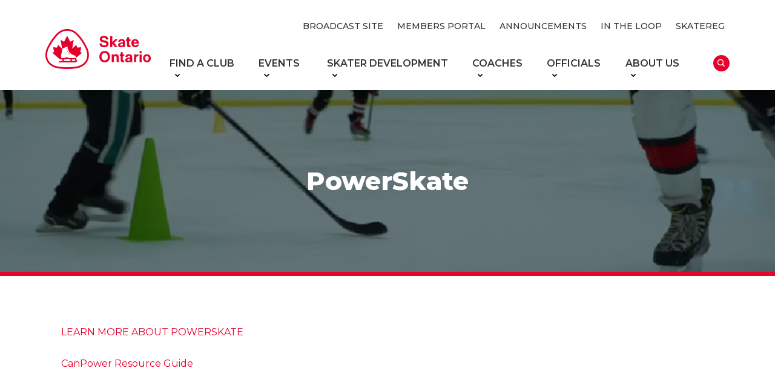

--- FILE ---
content_type: text/html; charset=UTF-8
request_url: https://skateontario.org/programs/canpowerskate/
body_size: 16421
content:
<!DOCTYPE html>
<html lang="en-US">

<head>
    <meta charset="UTF-8">
    <meta name="viewport" content="width=device-width, initial-scale=1.0, shrink-to-fit=no, user-scalable=no" />
    <link rel="profile" href="https://gmpg.org/xfn/11">
    <!-- <link rel="stylesheet"
          href="https://fonts.googleapis.com/css?family=Montserrat"> -->
    <meta name='robots' content='index, follow, max-image-preview:large, max-snippet:-1, max-video-preview:-1' />

	<!-- This site is optimized with the Yoast SEO plugin v26.5 - https://yoast.com/wordpress/plugins/seo/ -->
	<title>PowerSkate - Skate Ontario</title>
	<link rel="canonical" href="https://skateontario.org/programs/canpowerskate/" />
	<meta property="og:locale" content="en_US" />
	<meta property="og:type" content="article" />
	<meta property="og:title" content="PowerSkate - Skate Ontario" />
	<meta property="og:description" content="LEARN MORE ABOUT POWERSKATE CanPower Resource Guide" />
	<meta property="og:url" content="https://skateontario.org/programs/canpowerskate/" />
	<meta property="og:site_name" content="Skate Ontario" />
	<meta property="article:publisher" content="https://www.facebook.com/SkateOntario" />
	<meta property="article:modified_time" content="2024-09-24T14:36:46+00:00" />
	<meta property="og:image" content="https://skateontario.org/wp-content/uploads/2022/04/canpower-skate.jpg" />
	<meta property="og:image:width" content="1058" />
	<meta property="og:image:height" content="368" />
	<meta property="og:image:type" content="image/jpeg" />
	<meta name="twitter:card" content="summary_large_image" />
	<meta name="twitter:site" content="@SkateOntario" />
	<meta name="twitter:label1" content="Est. reading time" />
	<meta name="twitter:data1" content="1 minute" />
	<script type="application/ld+json" class="yoast-schema-graph">{"@context":"https://schema.org","@graph":[{"@type":"WebPage","@id":"https://skateontario.org/programs/canpowerskate/","url":"https://skateontario.org/programs/canpowerskate/","name":"PowerSkate - Skate Ontario","isPartOf":{"@id":"https://skateontario.org/#website"},"primaryImageOfPage":{"@id":"https://skateontario.org/programs/canpowerskate/#primaryimage"},"image":{"@id":"https://skateontario.org/programs/canpowerskate/#primaryimage"},"thumbnailUrl":"https://skateontario.org/wp-content/uploads/2022/04/canpower-skate.jpg","datePublished":"2022-04-14T12:43:40+00:00","dateModified":"2024-09-24T14:36:46+00:00","breadcrumb":{"@id":"https://skateontario.org/programs/canpowerskate/#breadcrumb"},"inLanguage":"en-US","potentialAction":[{"@type":"ReadAction","target":["https://skateontario.org/programs/canpowerskate/"]}]},{"@type":"ImageObject","inLanguage":"en-US","@id":"https://skateontario.org/programs/canpowerskate/#primaryimage","url":"https://skateontario.org/wp-content/uploads/2022/04/canpower-skate.jpg","contentUrl":"https://skateontario.org/wp-content/uploads/2022/04/canpower-skate.jpg","width":1058,"height":368},{"@type":"BreadcrumbList","@id":"https://skateontario.org/programs/canpowerskate/#breadcrumb","itemListElement":[{"@type":"ListItem","position":1,"name":"Home","item":"https://skateontario.org/"},{"@type":"ListItem","position":2,"name":"Program","item":"https://skateontario.org/programs/"},{"@type":"ListItem","position":3,"name":"PowerSkate"}]},{"@type":"WebSite","@id":"https://skateontario.org/#website","url":"https://skateontario.org/","name":"Skate Ontario","description":"The Community for Skating in Ontario","publisher":{"@id":"https://skateontario.org/#organization"},"potentialAction":[{"@type":"SearchAction","target":{"@type":"EntryPoint","urlTemplate":"https://skateontario.org/?s={search_term_string}"},"query-input":{"@type":"PropertyValueSpecification","valueRequired":true,"valueName":"search_term_string"}}],"inLanguage":"en-US"},{"@type":"Organization","@id":"https://skateontario.org/#organization","name":"Skate Ontario","url":"https://skateontario.org/","logo":{"@type":"ImageObject","inLanguage":"en-US","@id":"https://skateontario.org/#/schema/logo/image/","url":"https://skateontario.org/wp-content/uploads/2022/11/Logo.png","contentUrl":"https://skateontario.org/wp-content/uploads/2022/11/Logo.png","width":236,"height":89,"caption":"Skate Ontario"},"image":{"@id":"https://skateontario.org/#/schema/logo/image/"},"sameAs":["https://www.facebook.com/SkateOntario","https://x.com/SkateOntario","https://www.instagram.com/skateontario"]}]}</script>
	<!-- / Yoast SEO plugin. -->


<link rel='dns-prefetch' href='//www.google.com' />
<link rel='dns-prefetch' href='//stackpath.bootstrapcdn.com' />
<link rel='dns-prefetch' href='//www.googletagmanager.com' />
<link rel='dns-prefetch' href='//fonts.cdnfonts.com' />
<link rel='dns-prefetch' href='//fonts.googleapis.com' />
<link rel='dns-prefetch' href='//fonts.gstatic.com' />
<link rel="alternate" type="application/rss+xml" title="Skate Ontario &raquo; Feed" href="https://skateontario.org/feed/" />
<link rel="alternate" type="application/rss+xml" title="Skate Ontario &raquo; Comments Feed" href="https://skateontario.org/comments/feed/" />
<link rel="alternate" type="text/calendar" title="Skate Ontario &raquo; iCal Feed" href="https://skateontario.org/events/?ical=1" />
<link rel="alternate" title="oEmbed (JSON)" type="application/json+oembed" href="https://skateontario.org/wp-json/oembed/1.0/embed?url=https%3A%2F%2Fskateontario.org%2Fprograms%2Fcanpowerskate%2F" />
<link rel="alternate" title="oEmbed (XML)" type="text/xml+oembed" href="https://skateontario.org/wp-json/oembed/1.0/embed?url=https%3A%2F%2Fskateontario.org%2Fprograms%2Fcanpowerskate%2F&#038;format=xml" />
<style id='wp-img-auto-sizes-contain-inline-css' type='text/css'>
img:is([sizes=auto i],[sizes^="auto," i]){contain-intrinsic-size:3000px 1500px}
/*# sourceURL=wp-img-auto-sizes-contain-inline-css */
</style>
<link rel='stylesheet' id='tribe-common-skeleton-style-css' href='https://skateontario.org/wp-content/plugins/the-events-calendar/common/src/resources/css/common-skeleton.min.css?ver=4.13.2' type='text/css' media='all' />
<link rel='stylesheet' id='tribe-tooltip-css' href='https://skateontario.org/wp-content/plugins/the-events-calendar/common/src/resources/css/tooltip.min.css?ver=4.13.2' type='text/css' media='all' />
<link rel='stylesheet' id='wp-block-library-css' href='https://skateontario.org/wp-includes/css/dist/block-library/style.min.css?ver=6.9' type='text/css' media='all' />
<style id='classic-theme-styles-inline-css' type='text/css'>
/*! This file is auto-generated */
.wp-block-button__link{color:#fff;background-color:#32373c;border-radius:9999px;box-shadow:none;text-decoration:none;padding:calc(.667em + 2px) calc(1.333em + 2px);font-size:1.125em}.wp-block-file__button{background:#32373c;color:#fff;text-decoration:none}
/*# sourceURL=/wp-includes/css/classic-themes.min.css */
</style>
<style id='global-styles-inline-css' type='text/css'>
:root{--wp--preset--aspect-ratio--square: 1;--wp--preset--aspect-ratio--4-3: 4/3;--wp--preset--aspect-ratio--3-4: 3/4;--wp--preset--aspect-ratio--3-2: 3/2;--wp--preset--aspect-ratio--2-3: 2/3;--wp--preset--aspect-ratio--16-9: 16/9;--wp--preset--aspect-ratio--9-16: 9/16;--wp--preset--color--black: #000000;--wp--preset--color--cyan-bluish-gray: #abb8c3;--wp--preset--color--white: #ffffff;--wp--preset--color--pale-pink: #f78da7;--wp--preset--color--vivid-red: #cf2e2e;--wp--preset--color--luminous-vivid-orange: #ff6900;--wp--preset--color--luminous-vivid-amber: #fcb900;--wp--preset--color--light-green-cyan: #7bdcb5;--wp--preset--color--vivid-green-cyan: #00d084;--wp--preset--color--pale-cyan-blue: #8ed1fc;--wp--preset--color--vivid-cyan-blue: #0693e3;--wp--preset--color--vivid-purple: #9b51e0;--wp--preset--gradient--vivid-cyan-blue-to-vivid-purple: linear-gradient(135deg,rgb(6,147,227) 0%,rgb(155,81,224) 100%);--wp--preset--gradient--light-green-cyan-to-vivid-green-cyan: linear-gradient(135deg,rgb(122,220,180) 0%,rgb(0,208,130) 100%);--wp--preset--gradient--luminous-vivid-amber-to-luminous-vivid-orange: linear-gradient(135deg,rgb(252,185,0) 0%,rgb(255,105,0) 100%);--wp--preset--gradient--luminous-vivid-orange-to-vivid-red: linear-gradient(135deg,rgb(255,105,0) 0%,rgb(207,46,46) 100%);--wp--preset--gradient--very-light-gray-to-cyan-bluish-gray: linear-gradient(135deg,rgb(238,238,238) 0%,rgb(169,184,195) 100%);--wp--preset--gradient--cool-to-warm-spectrum: linear-gradient(135deg,rgb(74,234,220) 0%,rgb(151,120,209) 20%,rgb(207,42,186) 40%,rgb(238,44,130) 60%,rgb(251,105,98) 80%,rgb(254,248,76) 100%);--wp--preset--gradient--blush-light-purple: linear-gradient(135deg,rgb(255,206,236) 0%,rgb(152,150,240) 100%);--wp--preset--gradient--blush-bordeaux: linear-gradient(135deg,rgb(254,205,165) 0%,rgb(254,45,45) 50%,rgb(107,0,62) 100%);--wp--preset--gradient--luminous-dusk: linear-gradient(135deg,rgb(255,203,112) 0%,rgb(199,81,192) 50%,rgb(65,88,208) 100%);--wp--preset--gradient--pale-ocean: linear-gradient(135deg,rgb(255,245,203) 0%,rgb(182,227,212) 50%,rgb(51,167,181) 100%);--wp--preset--gradient--electric-grass: linear-gradient(135deg,rgb(202,248,128) 0%,rgb(113,206,126) 100%);--wp--preset--gradient--midnight: linear-gradient(135deg,rgb(2,3,129) 0%,rgb(40,116,252) 100%);--wp--preset--font-size--small: 13px;--wp--preset--font-size--medium: 20px;--wp--preset--font-size--large: 36px;--wp--preset--font-size--x-large: 42px;--wp--preset--spacing--20: 0.44rem;--wp--preset--spacing--30: 0.67rem;--wp--preset--spacing--40: 1rem;--wp--preset--spacing--50: 1.5rem;--wp--preset--spacing--60: 2.25rem;--wp--preset--spacing--70: 3.38rem;--wp--preset--spacing--80: 5.06rem;--wp--preset--shadow--natural: 6px 6px 9px rgba(0, 0, 0, 0.2);--wp--preset--shadow--deep: 12px 12px 50px rgba(0, 0, 0, 0.4);--wp--preset--shadow--sharp: 6px 6px 0px rgba(0, 0, 0, 0.2);--wp--preset--shadow--outlined: 6px 6px 0px -3px rgb(255, 255, 255), 6px 6px rgb(0, 0, 0);--wp--preset--shadow--crisp: 6px 6px 0px rgb(0, 0, 0);}:where(.is-layout-flex){gap: 0.5em;}:where(.is-layout-grid){gap: 0.5em;}body .is-layout-flex{display: flex;}.is-layout-flex{flex-wrap: wrap;align-items: center;}.is-layout-flex > :is(*, div){margin: 0;}body .is-layout-grid{display: grid;}.is-layout-grid > :is(*, div){margin: 0;}:where(.wp-block-columns.is-layout-flex){gap: 2em;}:where(.wp-block-columns.is-layout-grid){gap: 2em;}:where(.wp-block-post-template.is-layout-flex){gap: 1.25em;}:where(.wp-block-post-template.is-layout-grid){gap: 1.25em;}.has-black-color{color: var(--wp--preset--color--black) !important;}.has-cyan-bluish-gray-color{color: var(--wp--preset--color--cyan-bluish-gray) !important;}.has-white-color{color: var(--wp--preset--color--white) !important;}.has-pale-pink-color{color: var(--wp--preset--color--pale-pink) !important;}.has-vivid-red-color{color: var(--wp--preset--color--vivid-red) !important;}.has-luminous-vivid-orange-color{color: var(--wp--preset--color--luminous-vivid-orange) !important;}.has-luminous-vivid-amber-color{color: var(--wp--preset--color--luminous-vivid-amber) !important;}.has-light-green-cyan-color{color: var(--wp--preset--color--light-green-cyan) !important;}.has-vivid-green-cyan-color{color: var(--wp--preset--color--vivid-green-cyan) !important;}.has-pale-cyan-blue-color{color: var(--wp--preset--color--pale-cyan-blue) !important;}.has-vivid-cyan-blue-color{color: var(--wp--preset--color--vivid-cyan-blue) !important;}.has-vivid-purple-color{color: var(--wp--preset--color--vivid-purple) !important;}.has-black-background-color{background-color: var(--wp--preset--color--black) !important;}.has-cyan-bluish-gray-background-color{background-color: var(--wp--preset--color--cyan-bluish-gray) !important;}.has-white-background-color{background-color: var(--wp--preset--color--white) !important;}.has-pale-pink-background-color{background-color: var(--wp--preset--color--pale-pink) !important;}.has-vivid-red-background-color{background-color: var(--wp--preset--color--vivid-red) !important;}.has-luminous-vivid-orange-background-color{background-color: var(--wp--preset--color--luminous-vivid-orange) !important;}.has-luminous-vivid-amber-background-color{background-color: var(--wp--preset--color--luminous-vivid-amber) !important;}.has-light-green-cyan-background-color{background-color: var(--wp--preset--color--light-green-cyan) !important;}.has-vivid-green-cyan-background-color{background-color: var(--wp--preset--color--vivid-green-cyan) !important;}.has-pale-cyan-blue-background-color{background-color: var(--wp--preset--color--pale-cyan-blue) !important;}.has-vivid-cyan-blue-background-color{background-color: var(--wp--preset--color--vivid-cyan-blue) !important;}.has-vivid-purple-background-color{background-color: var(--wp--preset--color--vivid-purple) !important;}.has-black-border-color{border-color: var(--wp--preset--color--black) !important;}.has-cyan-bluish-gray-border-color{border-color: var(--wp--preset--color--cyan-bluish-gray) !important;}.has-white-border-color{border-color: var(--wp--preset--color--white) !important;}.has-pale-pink-border-color{border-color: var(--wp--preset--color--pale-pink) !important;}.has-vivid-red-border-color{border-color: var(--wp--preset--color--vivid-red) !important;}.has-luminous-vivid-orange-border-color{border-color: var(--wp--preset--color--luminous-vivid-orange) !important;}.has-luminous-vivid-amber-border-color{border-color: var(--wp--preset--color--luminous-vivid-amber) !important;}.has-light-green-cyan-border-color{border-color: var(--wp--preset--color--light-green-cyan) !important;}.has-vivid-green-cyan-border-color{border-color: var(--wp--preset--color--vivid-green-cyan) !important;}.has-pale-cyan-blue-border-color{border-color: var(--wp--preset--color--pale-cyan-blue) !important;}.has-vivid-cyan-blue-border-color{border-color: var(--wp--preset--color--vivid-cyan-blue) !important;}.has-vivid-purple-border-color{border-color: var(--wp--preset--color--vivid-purple) !important;}.has-vivid-cyan-blue-to-vivid-purple-gradient-background{background: var(--wp--preset--gradient--vivid-cyan-blue-to-vivid-purple) !important;}.has-light-green-cyan-to-vivid-green-cyan-gradient-background{background: var(--wp--preset--gradient--light-green-cyan-to-vivid-green-cyan) !important;}.has-luminous-vivid-amber-to-luminous-vivid-orange-gradient-background{background: var(--wp--preset--gradient--luminous-vivid-amber-to-luminous-vivid-orange) !important;}.has-luminous-vivid-orange-to-vivid-red-gradient-background{background: var(--wp--preset--gradient--luminous-vivid-orange-to-vivid-red) !important;}.has-very-light-gray-to-cyan-bluish-gray-gradient-background{background: var(--wp--preset--gradient--very-light-gray-to-cyan-bluish-gray) !important;}.has-cool-to-warm-spectrum-gradient-background{background: var(--wp--preset--gradient--cool-to-warm-spectrum) !important;}.has-blush-light-purple-gradient-background{background: var(--wp--preset--gradient--blush-light-purple) !important;}.has-blush-bordeaux-gradient-background{background: var(--wp--preset--gradient--blush-bordeaux) !important;}.has-luminous-dusk-gradient-background{background: var(--wp--preset--gradient--luminous-dusk) !important;}.has-pale-ocean-gradient-background{background: var(--wp--preset--gradient--pale-ocean) !important;}.has-electric-grass-gradient-background{background: var(--wp--preset--gradient--electric-grass) !important;}.has-midnight-gradient-background{background: var(--wp--preset--gradient--midnight) !important;}.has-small-font-size{font-size: var(--wp--preset--font-size--small) !important;}.has-medium-font-size{font-size: var(--wp--preset--font-size--medium) !important;}.has-large-font-size{font-size: var(--wp--preset--font-size--large) !important;}.has-x-large-font-size{font-size: var(--wp--preset--font-size--x-large) !important;}
:where(.wp-block-post-template.is-layout-flex){gap: 1.25em;}:where(.wp-block-post-template.is-layout-grid){gap: 1.25em;}
:where(.wp-block-term-template.is-layout-flex){gap: 1.25em;}:where(.wp-block-term-template.is-layout-grid){gap: 1.25em;}
:where(.wp-block-columns.is-layout-flex){gap: 2em;}:where(.wp-block-columns.is-layout-grid){gap: 2em;}
:root :where(.wp-block-pullquote){font-size: 1.5em;line-height: 1.6;}
/*# sourceURL=global-styles-inline-css */
</style>
<link rel='stylesheet' id='ctct_form_styles-css' href='https://skateontario.org/wp-content/plugins/constant-contact-forms/assets/css/style.css?ver=2.14.2' type='text/css' media='all' />
<link rel='stylesheet' id='hover-effects-css' href='https://skateontario.org/wp-content/plugins/hover-effects/asset/css/hover.css?ver=2.1.3' type='text/css' media='all' />
<link rel='stylesheet' id='collapscore-css-css' href='https://skateontario.org/wp-content/plugins/jquery-collapse-o-matic/css/core_style.css?ver=1.0' type='text/css' media='all' />
<link rel='stylesheet' id='collapseomatic-css-css' href='https://skateontario.org/wp-content/plugins/jquery-collapse-o-matic/css/light_style.css?ver=1.6' type='text/css' media='all' />
<link rel='stylesheet' id='wpsm_tabs_r-font-awesome-front-css' href='https://skateontario.org/wp-content/plugins/tabs-responsive/assets/css/font-awesome/css/font-awesome.min.css?ver=6.9' type='text/css' media='all' />
<link rel='stylesheet' id='wpsm_tabs_r_bootstrap-front-css' href='https://skateontario.org/wp-content/plugins/tabs-responsive/assets/css/bootstrap-front.css?ver=6.9' type='text/css' media='all' />
<link rel='stylesheet' id='wpsm_tabs_r_animate-css' href='https://skateontario.org/wp-content/plugins/tabs-responsive/assets/css/animate.css?ver=6.9' type='text/css' media='all' />
<link rel='stylesheet' id='skon-font-arial-css' href='//fonts.cdnfonts.com/css/arial?ver=6.9' type='text/css' media='all' />
<link rel='stylesheet' id='skon-font-api-css' href='//fonts.googleapis.com?ver=6.9' type='text/css' media='all' />
<link rel='stylesheet' id='skon-font-gs-css' href='//fonts.gstatic.com?ver=6.9' type='text/css' media='all' />
<link rel='stylesheet' id='skon-font-montserrat-css' href='//fonts.googleapis.com/css2?family=Montserrat%3Aital%2Cwght%400%2C100%3B0%2C200%3B0%2C300%3B0%2C400%3B0%2C500%3B0%2C600%3B0%2C700%3B0%2C800%3B0%2C900%3B1%2C100%3B1%2C200%3B1%2C300%3B1%2C400%3B1%2C500%3B1%2C600%3B1%2C700%3B1%2C800%3B1%2C900&#038;display=swap&#038;ver=6.9' type='text/css' media='all' />
<link rel='stylesheet' id='skon-styles-css' href='https://skateontario.org/wp-content/themes/skate-ontario/assets/css/style.css?ver=1.0.0' type='text/css' media='all' />
<link rel='stylesheet' id='tablepress-default-css' href='https://skateontario.org/wp-content/plugins/tablepress/css/build/default.css?ver=3.2.5' type='text/css' media='all' />
<script type="text/javascript" src="https://skateontario.org/wp-includes/js/jquery/jquery.min.js?ver=3.7.1" id="jquery-core-js"></script>
<script type="text/javascript" src="https://skateontario.org/wp-includes/js/jquery/jquery-migrate.min.js?ver=3.4.1" id="jquery-migrate-js"></script>
<script type="text/javascript" src="https://stackpath.bootstrapcdn.com/bootstrap/4.3.1/js/bootstrap.min.js?ver=6.9" id="skon-bootstrap-js"></script>
<script type="text/javascript" src="https://skateontario.org/wp-content/themes/skate-ontario/assets/js/navigation.js?ver=6.9" id="skon-scripts-navigation-js"></script>
<script type="text/javascript" src="https://skateontario.org/wp-content/themes/skate-ontario/assets/js/clubs.js?ver=6.9" id="skon-scripts-clubs-js"></script>
<script type="text/javascript" src="https://skateontario.org/wp-content/themes/skate-ontario/assets/js/staff.js?ver=6.9" id="skon-scripts-staff-js"></script>
<script type="text/javascript" src="https://skateontario.org/wp-content/themes/skate-ontario/assets/js/tabs-carousel-fix.js?ver=6.9" id="skon-scripts-carousel-js"></script>

<!-- Google tag (gtag.js) snippet added by Site Kit -->
<!-- Google Analytics snippet added by Site Kit -->
<script type="text/javascript" src="https://www.googletagmanager.com/gtag/js?id=GT-T5P8FXS" id="google_gtagjs-js" async></script>
<script type="text/javascript" id="google_gtagjs-js-after">
/* <![CDATA[ */
window.dataLayer = window.dataLayer || [];function gtag(){dataLayer.push(arguments);}
gtag("set","linker",{"domains":["skateontario.org"]});
gtag("js", new Date());
gtag("set", "developer_id.dZTNiMT", true);
gtag("config", "GT-T5P8FXS");
//# sourceURL=google_gtagjs-js-after
/* ]]> */
</script>
<link rel="https://api.w.org/" href="https://skateontario.org/wp-json/" /><link rel="alternate" title="JSON" type="application/json" href="https://skateontario.org/wp-json/wp/v2/program/29505" /><link rel="EditURI" type="application/rsd+xml" title="RSD" href="https://skateontario.org/xmlrpc.php?rsd" />
<meta name="generator" content="WordPress 6.9" />
<link rel='shortlink' href='https://skateontario.org/?p=29505' />
<meta name="cdp-version" content="1.5.0" /><meta name="generator" content="Site Kit by Google 1.167.0" /><script>document.documentElement.className += " js";</script>
<meta name="tec-api-version" content="v1"><meta name="tec-api-origin" content="https://skateontario.org"><link rel="https://theeventscalendar.com/" href="https://skateontario.org/wp-json/tribe/events/v1/" /><meta name="mobile-web-app-capable" content="yes">
<meta name="apple-mobile-web-app-capable" content="yes">
<meta name="apple-mobile-web-app-title" content="Skate Ontario - The Community for Skating in Ontario">
<meta name="generator" content="Elementor 3.34.1; features: e_font_icon_svg, additional_custom_breakpoints; settings: css_print_method-external, google_font-enabled, font_display-swap">
<style type="text/css">.recentcomments a{display:inline !important;padding:0 !important;margin:0 !important;}</style>			<style>
				.e-con.e-parent:nth-of-type(n+4):not(.e-lazyloaded):not(.e-no-lazyload),
				.e-con.e-parent:nth-of-type(n+4):not(.e-lazyloaded):not(.e-no-lazyload) * {
					background-image: none !important;
				}
				@media screen and (max-height: 1024px) {
					.e-con.e-parent:nth-of-type(n+3):not(.e-lazyloaded):not(.e-no-lazyload),
					.e-con.e-parent:nth-of-type(n+3):not(.e-lazyloaded):not(.e-no-lazyload) * {
						background-image: none !important;
					}
				}
				@media screen and (max-height: 640px) {
					.e-con.e-parent:nth-of-type(n+2):not(.e-lazyloaded):not(.e-no-lazyload),
					.e-con.e-parent:nth-of-type(n+2):not(.e-lazyloaded):not(.e-no-lazyload) * {
						background-image: none !important;
					}
				}
			</style>
			
<!-- Google Tag Manager snippet added by Site Kit -->
<script type="text/javascript">
/* <![CDATA[ */

			( function( w, d, s, l, i ) {
				w[l] = w[l] || [];
				w[l].push( {'gtm.start': new Date().getTime(), event: 'gtm.js'} );
				var f = d.getElementsByTagName( s )[0],
					j = d.createElement( s ), dl = l != 'dataLayer' ? '&l=' + l : '';
				j.async = true;
				j.src = 'https://www.googletagmanager.com/gtm.js?id=' + i + dl;
				f.parentNode.insertBefore( j, f );
			} )( window, document, 'script', 'dataLayer', 'GTM-WJVWPGCC' );
			
/* ]]> */
</script>

<!-- End Google Tag Manager snippet added by Site Kit -->
<link rel="icon" href="https://skateontario.org/wp-content/uploads/2022/09/cropped-Skate-Ontario-Contained-Icon-1-32x32.png" sizes="32x32" />
<link rel="icon" href="https://skateontario.org/wp-content/uploads/2022/09/cropped-Skate-Ontario-Contained-Icon-1-192x192.png" sizes="192x192" />
<link rel="apple-touch-icon" href="https://skateontario.org/wp-content/uploads/2022/09/cropped-Skate-Ontario-Contained-Icon-1-180x180.png" />
<meta name="msapplication-TileImage" content="https://skateontario.org/wp-content/uploads/2022/09/cropped-Skate-Ontario-Contained-Icon-1-270x270.png" />
		<style type="text/css" id="wp-custom-css">
			/*
start scoop details banner image css 
*/

.scoop-details-banner-image, .scoop-details-banner-image-top {
	margin-bottom: 30px !important;
}


.scoop-details-banner-image img, .scoop-details-banner-image-top img {
	width: 100% !important;
	height: auto;
}


/*
end scoop details banner image css 
*/


/*
start custom-single-post-template css 
*/
.single-post .custom-single-wrapper {
	border-top: 7px solid #e3072d;
}

.announcement-featured-image {
	margin-top: 30px;
	margin-bottom: 30px;
}

.announcement-featured-image img {
	max-width: 100%;
	height: auto;
}

/*
end custom-single-post-template css 
*/

/*
 * Conference page css
 * */
.conference-template-default .skon-banner {
    border-bottom: 7px solid #2d6eaa;
}
.conference_heading{
    margin-bottom: 30px;
	position: relative;
}
.conference_heading:after{
	content: "";
	border-bottom: 3px solid #e4002b;
	position: absolute;
	width: 80px;
	bottom: -10px;
	left: 0;
}
.speaker_container .photo, .member_container .photo, .speaker_photo_modal {
	max-width: 100%;
}
.speaker_container, .member_container {
	position: relative;
	text-align: center;
	background: #bbdeff4a;
  border: 1px solid #bbdeff4a;
  border-radius: 8px;
  box-shadow: 0px 0px 3px 1px #bbdeff4a;
	padding: 20px;
	margin-bottom: 20px;
	width: 100%;
	padding-bottom: 0px !important;
}
.speaker_container:hover {
	margin-top: -10px;
	-webkit-transition: .5s;
	transition: .5s;
}

.member_container:hover {
	margin-top: -3px;
	-webkit-transition: .5s;
	transition: .5s;
}

.speaker_name, .member_name{
	font-size: 20px;
	margin-top: 15px;
	font-weight: 600;
}
.speaker_designation, .member_designation, .member_email, .member_phone{
	font-size: 16px;
}
.program_schedule{
	margin-bottom: 60px;
}
.program_schedule thead{
	background: #2d6eaa;
	display: table-caption;
}
.program_schedule .tablepress tfoot th, .program_schedule .tablepress thead th {
    background-color: transparent;
}
.table_bg{
	background: #f3f3f3 !important;
}
.program_schedule .tablepress td, .program_schedule .tablepress th {
	padding: 15px 20px; 
}

.program_schedule_section{
	margin-top: 50px;
}
.speaker_bio_modal .close, .member_bio_modal .close,
.speaker_bio_modal .close:hover, .member_bio_modal .close:hover {
	padding: 4px 8px !important;
	color: #fff !important;
	background: #2d6eaa !important;
	border-color: #2d6eaa !important;
}
.speaker_bio, .member_bio {
	line-height: 1.6em;
}

.member_email i, .member_phone i, .member_name {
	color: #e4002b;
}

.conference_date_section{
	margin-bottom: 20px;
}
.conference_register_section{
	margin-bottom: 40px;
}
.conference_date_section .type-kit{
	font-weight: 600;
}
.conference_register_section .btn-skon-primary{
	width: 260px;
	position: relative;
	color: #e4002b;
	border-color: #e4002b;
	padding: 15px 40px 15px 40px;
	text-decoration: none;
}
.conference_register_section .btn-skon-primary:hover{
	color: #fff;
	background: #e4002b;
	text-decoration: none;
}
.conference_register_section .text-center a{
	display: inline-flex !important;
}

html {
  scroll-behavior: smooth;
}

.conference-logo {
  max-width: 300px;
  height: auto;
}

.conference-jump-to-section a {
  font-weight: 600;
}

.conference-jump-to-section a:hover {
  color: #2d6eaa !important;
}

.conference-jump-to-section .nav-item .nav-link {
    position: relative;
    padding-bottom: 20px;
    transition: color 0.3s ease, border-color 0.3s ease;
}

.conference-jump-to-section .nav-item .nav-link::after {
    content: '';
    position: absolute;
    left: 0;
    right: 0;
    bottom: 0;
    height: 2px;
    background-color: transparent;
    transition: background-color 0.3s ease;
}

.conference-jump-to-section .nav-item .nav-link:hover {
    color: #e4002b;
}

.conference-jump-to-section .nav-item .nav-link:hover::after {
    background-color: #2d6eaa;
}
.conference-jump-to-section{
	padding-top: 10px;
    box-shadow: 0px 0px 2px 2px #fcfafa;
}
.conference-jump-to-section li:last-child{
	margin-top: -4px
}
.menu-border-bottom {
	/* border-bottom: 1px solid #ddd; */
	display: inline-block;
}

.conference-jump-to-section li a {
    font-size: 18px;
}

.conference-jump-to-section a.register-button-link {
	color: #2d6eaa !important;
}
.conference-template-default .conference_heading:after{
	    border-bottom: 3px solid #2d6eaa;
}
.conference-template-default .skon-single-page .entry-content a{
	color: #2d6eaa;
	border-color: #2d6eaa;
	box-shadow: 0 0 0 0 !important;
}
.conference-template-default .skon-single-page .entry-content a:hover{
	color: #fff;
	border-color: #2d6eaa;
	background: #2d6eaa;
}
.conference-template-default .speaker_name, .conference-template-default .member_name{
	color: #2d6eaa;
}
.program_schedule .tablepress th{
	color: #fff;
}

a.register-now-button {
	color: #fff !important;
  background: #2d6eaa;
  border-color: #2d6eaa;
    box-shadow: 0 0 0 0 !important;
	border-radius: 25px;
	padding: 8px 20px;
/* 	margin-left: 25px; */
}

a.register-now-button:hover {
	color: #2d6eaa !important;
  border-color: #2d6eaa !important;
	background: #fff !important;
}

.speaker_bio_modal .modal-body {
    max-height: 70vh;
    overflow-y: auto;
}

.single-conference .skon-banner .banner-image .banner-title {
	display: none;
}

.single-conference .skon-single-page .content-area {
	padding-bottom: 0;
}

/* end conference css */

.address-search{
	margin-top: 25px;
}
#loop_search{
		font-family: Montserrat;
    font-style: normal;
    font-weight: 500;
    font-size: 16px;
    line-height: 20px;
    color: #000;
		padding: 14px 25px;
    height: 48px;
    background: #fff;
    border: 1px solid #bdbdbd;
    border-radius: 70px;
}
.ch_text{
		font-size: 14px;
    margin-left: 15px;
    margin-top: 25px;
		margin-bottom: 0;
    color: #000000;
}
.notification_box{
	  background: #00788621;
    text-align: center;
    margin-bottom: 35px;
	  padding-left: 15px; 
	  padding-right: 15px;
}
.notification_box p{
	  margin-bottom: 0;
    padding: 5px;
	  font-size: 18px;
}
.broken_link, a.broken_link{
	text-decoration: none;
}
.ad_banner_area{
			text-align: center;
    		margin-bottom: 40px;
}
.ad_banner_image{
	max-width: 100%;
}
.archive-scoop #content .bottom-section .scoop-archive-subscription-form .sub-body .subscription-form .ctct-form-field fieldset {
    text-align: left !important;
    display: inline-block !important;
}
.alignleft{
	float: left;
  padding-right: 20px;
	max-width: 100%;
}
.alignright{
	  float: right;
    padding-left: 20px;
		max-width: 100%;
}
#loopsearchform{
	justify-content: end;
    display: flex;
    list-style: none;
    font-family: Montserrat;
    font-style: normal;
    font-weight: 500;
    font-size: 16px;
	margin-bottom: 20px;
}
#loopsearchform ul{
    list-style: none;
	padding-left: 0;
}
#loopsearchform select{
	padding: 14px 40px 14px 30px;
    background: #fff;
    border: 1px solid #000;
    border-radius: 70px;
    margin: 0 22px;
	appearance: none;
    -webkit-appearance: none;
    -moz-appearance: none;
	background: url(/wp-content/themes/skate-ontario/images/fac_images/facdarrow.svg) no-repeat right 15px center;
}
#searchsubmit_scooptype{
		color: #e4002b;
    padding: 15px 30px 15px 30px;
    background: #fff;
    border: 1px solid #e4002b;
    border-radius: 70px;
    position: relative;
    cursor: pointer;
    margin-top: -14px;
}
#searchsubmit_scooptype:hover {
    background: #e4002b;
    color: #fff;
}
.single-scoop .sccop-single-page img{
	width: auto;
}


/*
 * Club Detail share-icon css
 * */
.set_container .fac_club_box .fac-share-icons {
    position: absolute;
    width: 100%;
        top: unset;
    bottom: 0%;
    -webkit-transform: translate(0, -50%);
    -ms-transform: translate(0, -50%);
    transform: translate(0, -50%);
    padding-right: 20px;
        padding-left: unset;
}

.set_container .fac_club_box .fac-share-icons-club ul {
    list-style: none;
    padding-left: 0;
}

.set_container .fac_club_box .fac-share-icons-club ul li {
    display: inline-block;
    margin-right: 15px;
}

.set_container .fac_club_box .fac-mid-col-border {
    border-left: 1px solid #e0e0e0;
    padding-left: 25px;
}

/* end Club Detail share-icon css */

/*
 * Start Loop page css
*/

.tax-scoop_type .banner-area {
	min-height: 330px;
	/*Previously min-height: 276px;*/
}

.tax-scoop_type .banner-area::before {
	background: none;
}

@media (max-width: 768px) {
.tax-scoop_type .banner-area {
	padding: 0;
}
	
.tax-scoop_type	.archive-scoop {
		margin-top: 0 !important;
}
}


/* end loop page style */

/* start in the loop */
.spotlight-sub-section {
	font-size: 16px;	
}

.itl-container .card-title {
	color: #000;
	text-align: unset !important;
}

.itl-container .itl-card-img {
	min-height: 281px;
}

/* Border Colors */
.itl-item.border-teal .border-bottom {
    border-bottom: 5px solid #007886 !important;
}
.itl-item.border-red .border-bottom {
    border-bottom: 5px solid #e3072d !important;
}
.itl-item.border-purple .border-bottom {
    border-bottom: 5px solid #882f8b !important;
}

/* Image Hover Gradient */
.itl-item-image {
    position: relative;
    overflow: hidden;
}

.itl-item-image::after {
    content: "";
    position: absolute;
    top: 0;
    left: 0;
    width: 100%;
    height: 100%;
    opacity: 0;
    transition: opacity 0.3s ease-in-out;
}

/* Apply gradient based on assigned color class */
.itl-item.border-teal .itl-item-image::after {
/*     background: linear-gradient(to bottom, rgba(0, 120, 134, 0) 0%, rgba(0, 120, 134, 0.7) 100%); */
	background: linear-gradient(160.5deg, #007886 -2.46%, rgba(0, 120, 134, 0.4) 0%);
}
.itl-item.border-red .itl-item-image::after {
/*     background: linear-gradient(to bottom, rgba(227, 7, 45, 0) 0%, rgba(227, 7, 45, 0.7) 100%); */
	background: linear-gradient(147.65deg, rgb(151 6 31 / 61%) -0.16%, rgba(210, 45, 53, 0.62) 99.99%);
}
.itl-item.border-purple .itl-item-image::after {
/*     background: linear-gradient(to bottom, rgba(136, 47, 139, 0) 0%, rgba(136, 47, 139, 0.7) 100%); */
	background: linear-gradient(160.5deg, #882f8b91 -2.46%, rgba(136, 47, 139, 0) 118.84%), linear-gradient(0deg, rgba(0, 0, 0, 0.5), rgba(0, 0, 0, 0.5));
}

/* Show gradient on hover */
.itl-item-image:hover::after {
    opacity: 1;
}

.itl-container .itl-link-button {
	font-style: normal;
	font-weight: 500;
	font-size: 16px;
	line-height: 20px;
	color: #000;
}

.itl-container .itl-link-button::after {
	content: url('https://skateontario.org/wp-content/themes/skate-ontario/images/btn-arrow-right.svg');
  margin-left: 10px;
}

.itl-short-text {
	font-size: 17px;
}

.itl-item {
	border-radius: 10px;
	border: 1px solid transparent !important;
	filter: drop-shadow(0px 4px 7px rgba(0, 0, 0, .15)) !important;
}

/* end in the loop */

/*
Start home page css
*/
#home-slider {
	border-bottom: 7px solid #e3072d;
}

.home-wrapper .content-area .slider-short-description {
		font-style: normal;
		font-weight: normal;
		font-variant: normal;
    font-size: 20px;
}

.skon-button-fixed {
	min-height: 480px;
	display: flex;
	flex-direction: column;
	justify-content: flex-end;
}

.skon-start {
    margin-top: 20px;
}

.slider-image {
	min-height: 584px;
	background-repeat: no-repeat;
	background-position: center;
	background-size: contain;
}

/* Prevent flashing during transition */
.carousel-inner {
    display: flex;
}

.carousel-fade .carousel-item {
 opacity: 0;
 transition-duration: .6s;
 transition-property: opacity;
}

.carousel-fade  .carousel-item.active,
.carousel-fade  .carousel-item-next.carousel-item-left,
.carousel-fade  .carousel-item-prev.carousel-item-right {
  opacity: 1;
}

.carousel-fade .active.carousel-item-left,
.carousel-fade  .active.carousel-item-right {
 opacity: 0;
}

.carousel-fade  .carousel-item-next,
.carousel-fade .carousel-item-prev,
.carousel-fade .carousel-item.active,
.carousel-fade .active.carousel-item-left,
.carousel-fade  .active.carousel-item-prev {
 transform: translateX(0);
 transform: translate3d(0, 0, 0);
}



@media (max-width: 768px) {
.slider-image {
	background-blend-mode: overlay;
  background-color: #000000a1;
  background-position: 85%;
}
	
.home-wrapper .content-area .skon-start {
	position: relative;
	color: #fff;
	border-color: #fff;
}
	
.home-wrapper .content-area p {
	font-weight: 600;
	font-size: 18px;
	line-height: 22px;
	font-variant: all-petite-caps;
	color: #fff;
	margin-bottom: 10px;
}

.home-wrapper .content-area .slider-short-description {
		font-style: normal;
		font-weight: normal;
		font-variant: normal;
    font-size: 15px;
}
	
.carousel-control-prev {
		left: -11px;
}
	
.carousel-control-next {
		right: -11px;
	}
	
	.slider-image .content-area {
		margin-left: 25px;
		margin-right: 25px;
	}

	.skon-button-fixed {
		min-height: 360px;
		align-items: center;
	}	
	
.home-wrapper .content-area .skon-start::after {
 content: url('https://skateontario.org/wp-content/themes/skate-ontario/images/fac_images/btn_hover_arrow.svg');
	font-weight: 900;
	margin-left: 25px;
	position: absolute;
	right: 35px;
	top: 15px;
}
	
.home-wrapper .content-area #bottomh1, .home-wrapper .content-area #toph1 {
    color: #fff;
}
	
// todo
.home-wrapper .content-area span {
		margin-top: -70px;
		font-size: 100px !important;
}
	
	#bottomand {
		font-size: 100px !important;
	}
	
.home-wrapper .content-area #bottomh1 {
   padding-left: 54px !important;
}
}

@media (max-width: 61.99em) {

.slider-image {
	min-height: 400px;
}

// TODO
.home-wrapper .content-area #toph1 {
		font-size: 40px;
		line-height: 36px;
	}

.home-wrapper .content-area #toph1 {
		font-size: 40px;
		line-height: 36px;
}
}

/* end home page css */

/*
 *  Start Club Detail can-skate excellence icons style
 * */

.can-skate-excellence .fac_exceeded, .can-skate-excellence .fac_achieved, .can-skate-excellence .fac_engaged {
        margin-bottom: 0;
    padding-left: 35px
}

.can-skate-excellence p::before {
    counter-increment: paragraph;
    position: absolute;
    text-align: right;
    left: 5px;
    margin-left: 30px;
    vertical-align: middle;
    background-size: 30px 30px;
    display: inline-block;
    width: 30px;
    height: 30px;
    content: "";
    margin-top: -2px
}

.can-skate-excellence .fac_exceeded::before {
    background-image: url("https://skateontario.org/wp-content/themes/skate-ontario/images/fac_images/star.svg");
}

.can-skate-excellence .fac_achieved::before {
    background-image: url("https://skateontario.org/wp-content/themes/skate-ontario/images/fac_images/check.svg");
}

.can-skate-excellence .fac_engaged::before {
    background-image: url("https://skateontario.org/wp-content/themes/skate-ontario/images/fac_images/bulet.svg");
}

/* end Club Detail can-skate excellence icons style */


/*
 *  Start Club Detail star-excellence-program icons style
 * */

.star-excellence-program .star_exceeded, .star-excellence-program .star_achieved, .star-excellence-program .star_engaged {
        margin-bottom: 0;
    padding-left: 35px
}

/* Common styles for all star excellence levels */
.star-excellence-program p::before {
    counter-increment: paragraph;
    position: absolute;
    text-align: right;
    left: 5px;
    margin-left: 25px;
    vertical-align: middle;
    background-size: 32px 32px;
    display: inline-block;
    width: 32px;
    height: 32px;
    content: "";
    margin-top: -2px;
}

/* Specific styles for each background image */
.star-excellence-program .star_exceeded::before {
    background-image: url("https://skateontario.org/wp-content/themes/skate-ontario/images/star_images/Exceeded.png");
}

.star-excellence-program .star_achieved::before {
    background-image: url("https://skateontario.org/wp-content/themes/skate-ontario/images/star_images/Acheived.png");
}

.star-excellence-program .star_engaged::before {
    background-image: url("https://skateontario.org/wp-content/themes/skate-ontario/images/star_images/Engaged.png");
}

/* end Club Detail can-skate icons style */


/*
 *  Start Club Detail share-icons media query css 
 * */

@media screen and (max-width:992px) {
.set_container .fac_club_box .fac-share-icons {
        position: static;
        margin-top: 60px;
    }
}

@media screen and (max-width:583px) {
.set_container .fac_club_box .fac-share-icons {
        padding-right: 0;
    }
}

@media screen and (max-width:510px) {
.set_container .fac_club_box .fac-share-icons {
        position: static;
        margin-top: 0;
        -webkit-transform: none;
        -ms-transform: none;
        transform: none;
    }
}

/* end Club Detail share-icons media query css */

/*
 * Start clubs page additional css
 *  
 * */

.club-listings .fac_button_box .club-detail-link::after, .club-listings .fac_button_box .club-detail-link:hover::after {
	top: 10px;
}

@media screen and (max-width: 480px) {
    .club-listings .fac_button_box .club-detail-link {
			width: 100% !important;
}
}

.fac_content-area .fac-map-footer span {
	line-height: 50px;
}

.fac-map-separator {
    border-right: 2px solid black;
	}

.fac_content-area .fac-map-footer {
	padding: 40px 10px;
}

.fac_content-area .fac-map-footer .fac_achieved, .fac_content-area .fac-map-footer .fac_engaged, .fac_content-area .fac-map-footer .fac_exceeded {
    margin-right: 15px;
}

.fac_content-area .fac-map-footer .star_achieved, .fac_content-area .fac-map-footer .star_engaged, .fac_content-area .fac-map-footer .star_exceeded {
    margin-right: 15px;
}

.fac_content-area .fac-map-footer .star_exceeded::before {
    margin-right: 13px;
    vertical-align: middle;
    background-image: url("https://skateontario.org/wp-content/themes/skate-ontario/images/star_images/Exceeded.png");
    background-size: 32px 32px;
    display: inline-block;
    width: 32px;
    height: 32px;
    content: "";
    margin-top: -2px;
}

.fac_content-area .fac-map-footer .star_achieved::before {
    margin-right: 13px;
    vertical-align: middle;
    background-image: url("https://skateontario.org/wp-content/themes/skate-ontario/images/star_images/Acheived.png");
    background-size: 32px 32px;
    display: inline-block;
    width: 32px;
    height: 32px;
    content: "";
    margin-top: -2px;
}

.fac_content-area .fac-map-footer .star_engaged::before {
    margin-right: 13px;
    vertical-align: middle;
    background-image: url("https://skateontario.org/wp-content/themes/skate-ontario/images/star_images/Engaged.png");
    background-size: 34px 34px;
    display: inline-block;
    width: 34px;
    height: 34px;
    content: "";
    margin-top: -2px;
}

/* New STAR logo in the listing */
.club-listings .star_exceeded::after {
    position: absolute;
    width: 39px;
    text-align: right;
    left: 36px;
    vertical-align: middle;
    background-image: url("https://skateontario.org/wp-content/themes/skate-ontario/images/star_images/Exceeded.png");
    background-size: 22px 22px;
    display: inline-block;
    width: 22px;
    height: 22px;
    content: "";
    margin-top: 3px;
}

.club-listings .star_achieved::after {
    position: absolute;
    width: 39px;
    text-align: right;
    left: 36px;
    vertical-align: middle;
    background-image: url("https://skateontario.org/wp-content/themes/skate-ontario/images/star_images/Acheived.png");
    background-size: 22px 22px;
    display: inline-block;
    width: 22px;
    height: 22px;
    content: "";
    margin-top: 3px;
}

.club-listings .star_engaged::after {
    position: absolute;
    width: 39px;
    text-align: right;
    left: 36px;
    vertical-align: middle;
    background-image: url("https://skateontario.org/wp-content/themes/skate-ontario/images/star_images/Engaged.png");
    background-size: 22px 22px;
    display: inline-block;
    width: 22px;
    height: 22px;
    content: "";
    margin-top: 3px;
}

.club-listings .star_title {
    padding-left: 55px;
}

@media screen and (max-width: 510px) {
	
.fac_content-area .fac-map-footer .fac_achieved, .fac_content-area .fac-map-footer .fac_engaged, .fac_content-area .fac-map-footer .fac_exceeded {
		margin-right: 5px;	
	}
	
.fac_content-area .fac-map-footer .star_achieved, .fac_content-area .fac-map-footer .star_engaged, .fac_content-area .fac-map-footer .star_exceeded {
		margin-right: 5px;	
	}
}

@media screen and (max-width: 510px) {
    .star_achieved span, .star_engaged span, .star_exceeded span {
        font-size: 14px !important;
        font-weight: 400;
    }
}

@media screen and (max-width: 510px) {
    .fac_content-area .fac-map-footer span {
        line-height: 25px;
    }
	
	.fac-map-separator {
		margin-bottom: 20px;
    border-bottom: 1px solid #E2D3D3;
    padding-bottom: 25px;
		border-right: none;
	}
}

@media screen and (max-width: 510px) {
.fac_content-area .fac-map-footer .star_exceeded::before {
    margin-right: 5px;
    vertical-align: middle;
    background-image: url("https://skateontario.org/wp-content/themes/skate-ontario/images/star_images/Exceeded.png");
    background-size: 23px 23px;
    display: inline-block;
    width: 23px;
    height: 23px;
    content: "";
    margin-top: -2px;
}

.fac_content-area .fac-map-footer .star_achieved::before {
    margin-right: 5px;
    vertical-align: middle;
    background-image: url("https://skateontario.org/wp-content/themes/skate-ontario/images/star_images/Acheived.png");
    background-size: 23px 23px;
    display: inline-block;
    width: 23px;
    height: 23px;
    content: "";
    margin-top: -2px;
}

.fac_content-area .fac-map-footer .star_engaged::before {
    margin-right: 5px;
    vertical-align: middle;
    background-image: url("https://skateontario.org/wp-content/themes/skate-ontario/images/star_images/Engaged.png");
    background-size: 23px 23px;
    display: inline-block;
    width: 23px;
    height: 23px;
    content: "";
    margin-top: -2px;
}
}

@media screen and (max-width: 510px) {
    .fac_content-area .fac-map-footer .fac_engaged::before,
	.fac_content-area .fac-map-footer .fac_exceeded::before {
        margin-right: 8px;
 }
	
.fac_content-area .fac-map-footer .fac_achieved::before {
        margin-right: 5px;
 }
}

@media screen and (max-width: 480px) {
    .club-listings .row, .fac-map-footer .row {
        margin-right: 0 !important;
        margin-left: auto;
    }
}

@media screen and (max-width: 510px) {
	.star-excellence-program p::before, .can-skate-excellence p::before {
		left: 15px;
	}
}



/* end Club Page css */


/* start staff page */

.conference-template-default .skon-banner {
    border-bottom: 7px solid #2d6eaa;
}
.conference_heading {
    margin-bottom: 30px;
	position: relative;
}
.conference_heading:after {
	content: "";
	border-bottom: 3px solid #e4002b;
	position: absolute;
	width: 80px;
	bottom: -10px;
	left: 0;
}

.speaker_container:hover {
	margin-top: -10px;
	-webkit-transition: .5s;
	transition: .5s;
}

.member_container:hover {
	margin-top: -3px;
	-webkit-transition: .5s;
	transition: .5s;
}

.member_container .photo {
	max-width: 100%;
}

.member_container {
	position: relative;
	text-align: center;
	background: #bbdeff4a;
  border: 1px solid #bbdeff4a;
  border-radius: 8px;
  box-shadow: 0px 0px 3px 1px #bbdeff4a;
	padding: 20px;
	margin-bottom: 20px;
	width: 100%;
	padding-bottom: 0px !important;
}

.member_container:hover {
	margin-top: -3px;
	-webkit-transition: .5s;
	transition: .5s;
}

.member_name {
	font-size: 20px;
	margin-top: 15px;
	font-weight: 600;
}

.member_designation, .member_email, .member_phone{
	font-size: 16px;
}

.member_bio_modal .close,
.member_bio_modal .close:hover {
	padding: 4px 8px !important;
	color: #fff !important;
	background: #2d6eaa !important;
	border-color: #2d6eaa !important;
}

.member_bio {
	line-height: 1.6em;
}

.member_email i, .member_phone i, .member_name {
	color: #e4002b;
}

/* end staff page*/

/*
 *  Start Conference media query css 
 * */

@media screen and (max-width:776px) {
	.menu-border-bottom {
		border: none;
	}
	
	a.register-now-button {
		margin-top: 8px;
	}
	
	.conference-jump-to-section {
		padding-top: 10px;
			box-shadow: 0px 0px 2px 2px #fcfafa;
	}
	.conference-jump-to-section li:last-child{
		margin-top: -4px
	}
	
	.conference-jump-to-section {
        box-shadow: none;
        padding-top: 0;ust padding for mobile */
    }

    .conference-jump-to-section li:last-child {
        margin-top: 0;
    }
	
	.conference-jump-to-section .nav-item .nav-link {
    display: inline-block;
    padding: 10px 20px;
    margin: 5px 3px;
    border-radius: 25px;
    background-color: #F3F3F3;
    color: #333;
    transition: background-color 0.3s ease, color 0.3s ease;
    box-shadow: 0 2px 4px rgba(0, 0, 0, 0.1);
}

	.conference-jump-to-section .nav-item .nav-link:hover {
			background-color: #bbdeff4a;
			color: #e4002b;
	}

	.conference-jump-to-section .nav-item .nav-link::after {
			display: none;
	}
}

/* end Conference media query css */

@media screen and (max-width: 768px) {
	#loopsearchform select{
		margin: 0;
	}
	#loopsearchform span{
		display: block;
		margin-bottom: 15px;
    text-align: center;
	}
  .notification_box{
    margin-bottom: 0px;
	  padding: 10px;
  }
	.alignleft{
  padding-right: 0px;
}
.alignright{
    padding-left: 0px;
}
}
@media (max-width: 991px) {
    .collapse.show {
        display: block !important;
    }
}

/*
 * Gallery CSS*/
.gal-item{
	overflow: hidden;
	padding: 3px;
}
.gal-item .box{
	height: 250px;
	overflow: hidden;
}
.box img{
	height: 100% !important;
	width: 100% !important;
	object-fit:cover;
	-o-object-fit:cover;
	margin-bottom: 0 !important;
}
.gal-item .modal-dialog{
	    margin-top: 5%;
}
}
.gal-item a:focus{
	outline: none;
}
.gal-item a:after{
	content: url('/wp-content/themes/skate-ontario/images/search-icon.svg');
	opacity: 0;
	background-color: rgba(0, 0, 0, 0.75);
	position: absolute;
	right: 3px;
	left: 3px;
	top: 3px;
	bottom: 3px;
	text-align: center;
    line-height: 250px;
    font-size: 30px;
    color: #fff;
    -webkit-transition: all 0.5s ease-in-out 0s;
    -moz-transition: all 0.5s ease-in-out 0s;
    transition: all 0.5s ease-in-out 0s;
}
.gal-item a:hover:after{
	opacity: 1;
}
.modal-open .gal-container .modal{
	background-color: rgba(0,0,0,0.4);
}
.modal-open .gal-item .modal-body{
	padding: 0px;
	text-align: center;
}
.gal-item .description p{
	margin-bottom: 0 !important;
	color: #fff !important;
}
.gal-item .description {
	  position: absolute;
    bottom: 0;
    left: 0;
    right: 0;
    background: #e4002bde;
}
.modal-open .gal-item button.close{
    position: absolute;
    width: 25px;
    height: 25px;
    background-color: #000;
    opacity: 1;
    color: #fff;
    z-index: 999;
    right: -12px;
    top: -12px;
    border-radius: 50%;
    font-size: 15px;
    border: 2px solid #fff;
    line-height: 25px;
    -webkit-box-shadow: 0 0 1px 1px rgba(0,0,0,0.35);
	box-shadow: 0 0 1px 1px rgba(0,0,0,0.35);
}
.modal-open .gal-item button.close:focus{
	outline: none;
}
.modal-open .gal-item button.close span{
	position: relative;
	top: -3px;
	font-weight: lighter;
	text-shadow:none;
}
.gal-container .modal-dialogue{
	width: 80%;
}
.gal-container .description{
	position: relative;
	height: 40px;
	top: -40px;
	padding: 10px 25px;
	background-color: rgba(0,0,0,0.5);
	color: #fff;
	text-align: left;
}
.gal-container .description h4{
	margin:0px;
	font-size: 15px;
	font-weight: 300;
	line-height: 20px;
}
.gal-container .modal.fade .modal-dialog {
    -webkit-transform: scale(0.1);
    -moz-transform: scale(0.1);
    -ms-transform: scale(0.1);
    transform: scale(0.1);
    top: 100px;
    opacity: 0;
    -webkit-transition: all 0.3s;
    -moz-transition: all 0.3s;
    transition: all 0.3s;
}

.gal-container .modal.fade.in .modal-dialog {
    -webkit-transform: scale(1);
    -moz-transform: scale(1);
    -ms-transform: scale(1);
    transform: scale(1);
    -webkit-transform: translate3d(0, -100px, 0);
    transform: translate3d(0, -100px, 0);
    opacity: 1;
}
@media (min-width: 768px) {
.gal-container .modal-dialog {
    width: 55%;
    margin: 50 auto;
}
}
@media (max-width: 768px) {
    .gal-container .modal-content{
        height:250px;
    }
}

.body_content_res{
	margin-bottom: 30px;
}

/*@media (max-width: 1440px) and (min-width: 1025px) {
    #home-slider .slider-image:nth-child(3), #home-slider .slider-image:nth-child(3) .home-wrapper, #home-slider .slider-image:nth-child(3) .skon-button-fixed {
			min-height: 427px !important;
	}
}

@media (max-width: 1024px) and (min-width: 769px) {
    #home-slider .slider-image:nth-child(3), #home-slider .slider-image:nth-child(3) .home-wrapper, #home-slider .slider-image:nth-child(3) .skon-button-fixed {
			min-height: 312px !important;
	}
}

@media (max-width: 768px) and (min-width: 600px) {
    #home-slider .slider-image:nth-child(3), #home-slider .slider-image:nth-child(3) .home-wrapper, #home-slider .slider-image:nth-child(3) .skon-button-fixed {
			min-height: 234px !important;
	}
}*/

#home-slider .slider-image:nth-child(3) {
			background-position: center center;
	}		</style>
		    <style>
        @media screen and (max-width: 600px) {
            table td {
                white-space: nowrap;
            }

            .tablepress td,
            .tablepress th {
                white-space: normal;
            }
        }

        .type-kit {
            overflow-x: auto;
        }
    </style>
</head>

<body class="wp-singular program-template-default single single-program postid-29505 wp-custom-logo wp-embed-responsive wp-theme-skate-ontario tribe-no-js ctct-skate-ontario group-blog elementor-default elementor-kit-258508">
        <div class="site" id="page">
        <!-- ******************* The Navbar Area ******************* -->
        <div id="wrapper-navbar" class="wrapper-navbar siteMaxWidth" itemscope itemtype="http://schema.org/WebSite">
            <nav id="main-nav" class="navbar navbar-expand-lg navbar-light hide-in-mobile">
                <div class="container-fluid" style="padding: 0;">
                    <a class="navbar-brand d-none d-sm-none d-md-none d-lg-block" href="/">
                        <img src="https://skateontario.org/wp-content/uploads/2023/01/skon-logo.png" alt="" style="" />
                    </a>
                    <div class="collapse navbar-collapse" id="navbarNavDarkDropdown">
                        <ul class="skon_top_nav navbar-nav ms-auto w-100 justify-content-end">
                            <li class="nav-item">
                                    <a class="nav-link" target="_blank" href="https://skateontario-streaming.memberlounge.app/">BROADCAST SITE</a></li><li class="nav-item">
                                    <a class="nav-link" target="_blank" href="https://skateontario.memberlounge.app/">Members Portal</a></li><li class="nav-item">
                                    <a class="nav-link" target="" href="/category/news/">ANNOUNCEMENTS</a></li><li class="nav-item">
                                    <a class="nav-link" target="" href="/intheloop/">IN THE LOOP</a></li><li class="nav-item">
                                    <a class="nav-link" target="_blank" href="https://skatereg.ca/#!/listings/events?page=1&ends_from=2024-07-31T15:41:22.931Z">SKATEREG</a></li>                        </ul>
                        <ul class="skon_main_nav navbar-nav ms-auto w-100 justify-content-end">
                            <li class="nav-item dropdown">
                                            <a class="nav-link dropdown-toggle" id="navbarDarkDropdownMenuLink" role="button" data-bs-toggle="dropdown" aria-expanded="false"  href="/clubs">FIND A CLUB</a><ul class="dropdown-menu dropdown-menu-dark" aria-labelledby="navbarDarkDropdownMenuLink"><li><a class="dropdown-item" target="" href="/scoop-type/member-spotlight/">Member Spotlight</a></li></ul></li><li class="nav-item dropdown">
                                            <a class="nav-link dropdown-toggle" id="navbarDarkDropdownMenuLink" role="button" data-bs-toggle="dropdown" aria-expanded="false"  href="/events/list/?tribe_eventcategory=9">Events </a><ul class="dropdown-menu dropdown-menu-dark" aria-labelledby="navbarDarkDropdownMenuLink"><div class="skon_top_text">Here you can find event information and results for Sectional, Synchro, Provincial, STAR 1-4, and Bring on the Fun Series. Also, event toolkits and livestreaming links are available here.</div><li><a class="dropdown-item" target="" href="/events/list/?tribe_eventcategory=9">Detailed Event Pages</a></li><li><a class="dropdown-item" target="" href="/results-archive">Results</a></li><li><a class="dropdown-item" target="" href="/eventseriesinfo/">Event Series Information</a></li><li><a class="dropdown-item" target="" href="/compete/events-toolkit/">Events Toolkit</a></li><li><a class="dropdown-item" target="" href="https://skateontario.org/2026-2027-event-bids/">2026-2027 Event Bids</a></li><li><a class="dropdown-item" target="" href="https://skateontario.org/skatereg-skate-ontarios-new-registration-platform/">SkateReg Information</a></li><li><a class="dropdown-item" target="" href="https://skateontario.org/recent-event-updates/">Event Updates</a></li></ul></li><li class="nav-item dropdown">
                                            <a class="nav-link dropdown-toggle" id="navbarDarkDropdownMenuLink" role="button" data-bs-toggle="dropdown" aria-expanded="false"  href="https://skateontario.org/skate-ontario-programs/">Skater Development</a><ul class="dropdown-menu dropdown-menu-dark" aria-labelledby="navbarDarkDropdownMenuLink"><div class="skon_top_text">Follow the links below to get all the information &amp; resources you need.</div><li><a class="dropdown-item" target="" href="/skate-ontario-programs/">Programs</a></li><li><a class="dropdown-item" target="" href="/sanction-guidelines">Sanction Guidelines</a></li><li><a class="dropdown-item" target="" href="/canskate-excellence/">CanSkate Excellence Recognition Program</a></li><li><a class="dropdown-item" target="" href="https://skateontario.org/star1-5excellence/">STAR 1-5 Excellence Recognition Program</a></li><li><a class="dropdown-item" target="" href="https://skateontario.org/jacksonacademy/">Jackson Academy</a></li></ul></li><li class="nav-item dropdown">
                                            <a class="nav-link dropdown-toggle" id="navbarDarkDropdownMenuLink" role="button" data-bs-toggle="dropdown" aria-expanded="false"  href="/coaches/courses-and-seminars/">COACHES</a><ul class="dropdown-menu dropdown-menu-dark" aria-labelledby="navbarDarkDropdownMenuLink"><li><a class="dropdown-item" target="" href="https://skateontario.org/conference/2025-coach-conference/">Coach Conference</a></li><li><a class="dropdown-item" target="" href="/coaches/courses-and-seminars/">Upcoming Coaching Courses</a></li><li><a class="dropdown-item" target="" href="/required-coach-accreditation/">Required Coach Card Accreditation</a></li><li><a class="dropdown-item" target="" href="/jobs/?q=">Coaching Jobs</a></li><li><a class="dropdown-item" target="" href="https://skateontario.org/wp-content/uploads/2023/05/Coach-in-Good-Standing-and-NCCP-Certification-Status-2018.pdf">Coaches in "Good Standing" Definition and Search</a></li><li><a class="dropdown-item" target="" href="https://skateontario.org/coach-assessors/">Coach Assessors</a></li></ul></li><li class="nav-item dropdown">
                                            <a class="nav-link dropdown-toggle" id="navbarDarkDropdownMenuLink" role="button" data-bs-toggle="dropdown" aria-expanded="false"  href="/become-an-official/">OFFICIALS</a><ul class="dropdown-menu dropdown-menu-dark" aria-labelledby="navbarDarkDropdownMenuLink"><li><a class="dropdown-item" target="" href="/become-an-official/">Become an Official</a></li><li><a class="dropdown-item" target="_blank" href="https://skateontario-officials.memberlounge.app/">Officials’ Lounge</a></li><li><a class="dropdown-item" target="" href="https://skateontario.org/step-by-step-how-to-enter-officials-lounge/">How to Enter Officials' Lounge</a></li><li><a class="dropdown-item" target="" href="/officials/data-specialist-resources/">Data Specialists</a></li><li><a class="dropdown-item" target="" href="https://skateontario.org/officials-tor-policies/">Officials TOR &amp; Policies</a></li><li><a class="dropdown-item" target="" href="https://skateontario.org/assessment-day-assessment-information/">Assessment Days</a></li></ul></li><li class="nav-item dropdown">
                                            <a class="nav-link dropdown-toggle" id="navbarDarkDropdownMenuLink" role="button" data-bs-toggle="dropdown" aria-expanded="false"  href="/about/">About Us</a><ul class="dropdown-menu dropdown-menu-dark" aria-labelledby="navbarDarkDropdownMenuLink"><li><a class="dropdown-item" target="" href="/about/">Who We Are</a></li><li><a class="dropdown-item" target="" href="/our-member-clubs-and-skating-schools">Member Clubs &amp; Skating Schools</a></li><li><a class="dropdown-item" target="" href="/skate-ontario-strategic-plan/">Strategic Plan</a></li><li><a class="dropdown-item" target="" href="/annual-meetings/">Annual Meetings</a></li><li><a class="dropdown-item" target="" href="/safety/">Safe Sport</a></li><li><a class="dropdown-item" target="" href="/bylaws-and-policies/">By-Laws &amp; Policies </a></li><li><a class="dropdown-item" target="" href="/rowans-law-concussion-information/">Rowan's Law</a></li><li><a class="dropdown-item" target="" href="/awards">Awards and Recognition</a></li><li><a class="dropdown-item" target="" href="/careers">Careers</a></li><li><a class="dropdown-item" target="" href="/about/contact/#frm_form_11_container">Contact Us</a></li></ul></li>
                            <a class="search" href="#"><img class="search-icon" src="https://skateontario.org/wp-content/themes/skate-ontario/images/search-icon.svg" height="27" width="27" alt="Search Button"></a>
                        </ul>
                    </div>
                </div>
            </nav>
            <nav id="main-nav" class="navbar navbar-expand-lg navbar-light hide-in-desktop">
                <div class="container-fluid">
                    <button type="button" class="navbar-toggle collapsed" data-toggle="collapse" data-target="#navbar" aria-expanded="false" aria-controls="navbar">
                        <img class="bar_toggle" src="https://skateontario.org/wp-content/themes/skate-ontario/images/nav-mob-icon.svg" />
                        <img class="cross_toggle" src="https://skateontario.org/wp-content/themes/skate-ontario/images/cros-icon.svg" />
                    </button>
                    <a class="navbar-brand d-block d-xs-block d-sm-block d-md-block d-lg-none" href="/"><img src="https://skateontario.org/wp-content/uploads/2023/02/skateontariologo.svg" style="" alt="https://skateontario.org/wp-content/uploads/2023/02/skateontariologo.svg" /></a>
                    <a class="search" href="#"><img class="search-icon" src="https://skateontario.org/wp-content/themes/skate-ontario/images/search-icon.svg" height="27" width="27" alt="Search Button"></a>
                    <div class="collapse navbar-collapse" id="navbar">
                        <ul class="skon_main_nav navbar-nav ms-auto w-100 justify-content-end">
                            <div class="parent-header-search-box-nav">
                                <div class="header-search-box-nav">
                                    <form id="searchform" role="search" method="get" action="/">
                                        <label class="search-label" for="s">Search</label>
                                        <label class="search-label" for="search-image">Search</label>
                                        <input type="image" id="search-image" src="https://skateontario.org/wp-content/themes/skate-ontario/images/grey-search.svg" alt="Search" height="20" width="20">
                                        <input type="text" id="s" placeholder="Search the site..." name="s" title="Search">
                                        <input style="display: none;" type="submit" value="Search">
                                    </form>
                                </div>
                            </div>
                            <li class="nav-item dropdown">
                                    <a class="nav-link skon-dropdown-toggle" id="navbarDarkDropdownMenuLink" role="button" data-bs-toggle="dropdown" aria-expanded="false">FIND A CLUB</a><ul class="dropdown_ulist"><li><a class="dropdown-item" target="" href="/clubs">FIND A CLUB</a></li><li><a class="dropdown-item" target="" href="/scoop-type/member-spotlight/">Member Spotlight</a></li></ul></li><li class="nav-item dropdown">
                                    <a class="nav-link skon-dropdown-toggle" id="navbarDarkDropdownMenuLink" role="button" data-bs-toggle="dropdown" aria-expanded="false">Events </a><ul class="dropdown_ulist"><div class="skon_top_text">Here you can find event information and results for Sectional, Synchro, Provincial, STAR 1-4, and Bring on the Fun Series. Also, event toolkits and livestreaming links are available here.</div><li><a class="dropdown-item" target="" href="/events/list/?tribe_eventcategory=9">Events </a></li><li><a class="dropdown-item" target="" href="/events/list/?tribe_eventcategory=9">Detailed Event Pages</a></li><li><a class="dropdown-item" target="" href="/results-archive">Results</a></li><li><a class="dropdown-item" target="" href="/eventseriesinfo/">Event Series Information</a></li><li><a class="dropdown-item" target="" href="/compete/events-toolkit/">Events Toolkit</a></li><li><a class="dropdown-item" target="" href="https://skateontario.org/2026-2027-event-bids/">2026-2027 Event Bids</a></li><li><a class="dropdown-item" target="" href="https://skateontario.org/skatereg-skate-ontarios-new-registration-platform/">SkateReg Information</a></li><li><a class="dropdown-item" target="" href="https://skateontario.org/recent-event-updates/">Event Updates</a></li></ul></li><li class="nav-item dropdown">
                                    <a class="nav-link skon-dropdown-toggle" id="navbarDarkDropdownMenuLink" role="button" data-bs-toggle="dropdown" aria-expanded="false">Skater Development</a><ul class="dropdown_ulist"><div class="skon_top_text">Follow the links below to get all the information &amp; resources you need.</div><li><a class="dropdown-item" target="" href="https://skateontario.org/skate-ontario-programs/">Skater Development</a></li><li><a class="dropdown-item" target="" href="/skate-ontario-programs/">Programs</a></li><li><a class="dropdown-item" target="" href="/sanction-guidelines">Sanction Guidelines</a></li><li><a class="dropdown-item" target="" href="/canskate-excellence/">CanSkate Excellence Recognition Program</a></li><li><a class="dropdown-item" target="" href="https://skateontario.org/star1-5excellence/">STAR 1-5 Excellence Recognition Program</a></li><li><a class="dropdown-item" target="" href="https://skateontario.org/jacksonacademy/">Jackson Academy</a></li></ul></li><li class="nav-item dropdown">
                                    <a class="nav-link skon-dropdown-toggle" id="navbarDarkDropdownMenuLink" role="button" data-bs-toggle="dropdown" aria-expanded="false">COACHES</a><ul class="dropdown_ulist"><li><a class="dropdown-item" target="" href="/coaches/courses-and-seminars/">COACHES</a></li><li><a class="dropdown-item" target="" href="https://skateontario.org/conference/2025-coach-conference/">Coach Conference</a></li><li><a class="dropdown-item" target="" href="/coaches/courses-and-seminars/">Upcoming Coaching Courses</a></li><li><a class="dropdown-item" target="" href="/required-coach-accreditation/">Required Coach Card Accreditation</a></li><li><a class="dropdown-item" target="" href="/jobs/?q=">Coaching Jobs</a></li><li><a class="dropdown-item" target="" href="https://skateontario.org/wp-content/uploads/2023/05/Coach-in-Good-Standing-and-NCCP-Certification-Status-2018.pdf">Coaches in "Good Standing" Definition and Search</a></li><li><a class="dropdown-item" target="" href="https://skateontario.org/coach-assessors/">Coach Assessors</a></li></ul></li><li class="nav-item dropdown">
                                    <a class="nav-link skon-dropdown-toggle" id="navbarDarkDropdownMenuLink" role="button" data-bs-toggle="dropdown" aria-expanded="false">OFFICIALS</a><ul class="dropdown_ulist"><li><a class="dropdown-item" target="" href="/become-an-official/">OFFICIALS</a></li><li><a class="dropdown-item" target="" href="/become-an-official/">Become an Official</a></li><li><a class="dropdown-item" target="_blank" href="https://skateontario-officials.memberlounge.app/">Officials’ Lounge</a></li><li><a class="dropdown-item" target="" href="https://skateontario.org/step-by-step-how-to-enter-officials-lounge/">How to Enter Officials' Lounge</a></li><li><a class="dropdown-item" target="" href="/officials/data-specialist-resources/">Data Specialists</a></li><li><a class="dropdown-item" target="" href="https://skateontario.org/officials-tor-policies/">Officials TOR &amp; Policies</a></li><li><a class="dropdown-item" target="" href="https://skateontario.org/assessment-day-assessment-information/">Assessment Days</a></li></ul></li><li class="nav-item dropdown">
                                    <a class="nav-link skon-dropdown-toggle" id="navbarDarkDropdownMenuLink" role="button" data-bs-toggle="dropdown" aria-expanded="false">About Us</a><ul class="dropdown_ulist"><li><a class="dropdown-item" target="" href="/about/">About Us</a></li><li><a class="dropdown-item" target="" href="/about/">Who We Are</a></li><li><a class="dropdown-item" target="" href="/our-member-clubs-and-skating-schools">Member Clubs &amp; Skating Schools</a></li><li><a class="dropdown-item" target="" href="/skate-ontario-strategic-plan/">Strategic Plan</a></li><li><a class="dropdown-item" target="" href="/annual-meetings/">Annual Meetings</a></li><li><a class="dropdown-item" target="" href="/safety/">Safe Sport</a></li><li><a class="dropdown-item" target="" href="/bylaws-and-policies/">By-Laws &amp; Policies </a></li><li><a class="dropdown-item" target="" href="/rowans-law-concussion-information/">Rowan's Law</a></li><li><a class="dropdown-item" target="" href="/awards">Awards and Recognition</a></li><li><a class="dropdown-item" target="" href="/careers">Careers</a></li><li><a class="dropdown-item" target="" href="/about/contact/#frm_form_11_container">Contact Us</a></li></ul></li>                        </ul>
                    </div>
                </div>
            </nav>
        </div><!-- #wrapper-navbar end -->
        <div class="parent-header-search-box">
            <div class="header-search-box">
                <form id="searchform" role="search" method="get" action="/">
                    <label class="search-label" for="s">Search</label>
                    <label class="search-label" for="search-image">Search</label>
                    <input type="text" id="s" placeholder="Enter your search..." name="s" title="Search">
                    <input type="image" id="search-image" src="https://skateontario.org/wp-content/themes/skate-ontario/images/search_right_icon.png" alt="Search" height="26" width="26">
                    <input style="display: none;" type="submit" value="Search">
                </form>
            </div>
        </div>
        <main>
    <!-- start skon_banner -->
    <section class="skon-banner">
                <div class="banner-image" style="background:linear-gradient(0deg, rgba(0, 0, 0, 0.5), rgba(0, 0, 0, 0.5)), url('https://skateontario.org/wp-content/uploads/2022/04/canpower-skate.jpg'); background-size:cover; background-position:center; background-repeat: no-repeat; min-height:300px; position:relative;">
            <h1 class="banner-title text-center text-white">PowerSkate</h1>
        </div>
    </section>
    <section class="siteMaxWidth skon-single-content">
        <div class="container-fluid">
            <div class="row">
                <div class="col-lg-12 single-description type-kit">
                    <p><a href="https://skatecanada.ca/learn-to-skate/canpowerskate/">LEARN MORE ABOUT POWERSKATE</a></p>
<p><a href="https://skateontario.org/wp-content/uploads/2022/04/SC_CanPower_Resource-Guide-Apr-2023_ENG-kirsfn.pdf">CanPower Resource Guide</a></p>
                </div>
            </div>
        </div>
        <style>
            .resource_customize{
                padding: 75px 25px !important;
            }
        </style>
        <div class="container-fluid skon-resources-area resource_customize"> 
					</div>
    </section>
    <!-- END skon_banner -->
</main>


<div style="background-image: url('https://skateontario.org/wp-content/uploads/2023/06/Untitled-design-2.jpg');" class="wrapper footer-area d-print-none" id="wrapper-footer">
    <div class="container-fluid siteMaxWidth">
        <div class="row flex-wrap">
			                <div class="col-lg-12 col-sm-12 footer-info-area logo-area">
                    <div class="footer-intro">
                        <div class="footer-logo-area">
							<img class="footer-logo footer-dark" src="https://skateontario.org/wp-content/themes/skate-ontario/images/footer-logo.png" alt="footer-logo">                        </div>

                    </div>
                </div>
				<div class="col-lg-4 col-sm-12 footer-info-area about-area">
                    <div class="footer-intro">
						<p class="footer-about-text">Skate Ontario is an organization dedicated to delivering the best programs and events to support skating for fun, fitness and achievement</p>                            <div class="footer-social">
                                <div class="social-media-area">
									<a href="https://www.facebook.com/SkateOntario"><img src="https://skateontario.org/wp-content/uploads/2022/11/icon-facebook.svg" height="27" width="27" alt=""></a></li><a href="https://www.instagram.com/skateontario"><img src="https://skateontario.org/wp-content/uploads/2022/11/icon-instagram.svg" height="27" width="27" alt=""></a></li><a href="https://twitter.com/SkateOntario"><img src="https://skateontario.org/wp-content/uploads/2022/11/icon-twitter.svg" height="27" width="27" alt=""></a></li><a href="https://www.youtube.com/channel/UCLb3Lna7gqy3irEGFLtkGAg"><img src="https://skateontario.org/wp-content/uploads/2022/11/icon-youtube.svg" height="27" width="27" alt=""></a></li>                                </div>
                            </div>
						                    </div>
                </div>
										                <div class="col-lg-3 col-sm-6 footer-nav-area link-col">
                    <div class="footer-nav navbar-expand-md">
                        <ul class="footer-menu">
							<li><a target="" href="/category/news">ANNOUNCEMENTS</a></li><li><a target="" href="https://www.muvwear.com/collections/skate-ontario">SHOP</a></li><li><a target="" href="/jobs">JOB BOARD</a></li><li><a target="" href="/volunteer/">VOLUNTEER</a></li><li><a target="" href="/about/contact/">CONTACT US</a></li><li><a target="" href="/partners">PARTNERS</a></li>                        </ul>
                    </div>
                </div>

			
                <div class="col-lg-5 col-sm-6 address-area">
                    <div class="row footer-info">
						<div class="address">
							<div class="col-1">
                            	<img src="https://skateontario.org/wp-content/themes/skate-ontario/images/icon-marker-white.svg">
							</div>
							<div class="col-10 footer-contact">
								<p>2605 Skymark Avenue, Unit 100<br />
Mississauga ON L4W 4L5</p>
							</div>
						</div>
                        <div class="phone">
							<div class="col-1">
                            	<img src="https://skateontario.org/wp-content/themes/skate-ontario/images/icon-phone-white.svg">
							</div>
							<div class="col-10  footer-contact">
								<p>905-212-9991 + (ext.)</p>
<p><a href="/about/contact">Click here for full list of extensions</a></p>
							</div>
						</div>

                        <div class="office-hour">
							<div class="col-1">
								<img src="https://skateontario.org/wp-content/themes/skate-ontario/images/icon-clock-white.svg">
							</div>
							<div class="col-10" style="padding-left: 0; margin-right: 12px;">
								<p>Monday &#8211; Friday<br />
8:00 am &#8211; 4:00 pm</p>
							</div>
						</div>
                    </div>
                </div>

				        </div>

    </div><!-- container end -->
</div><!-- wrapper end -->
<div class="skon-footer-copyright-sec">
	<div class="skon_copyright_text">
	&copy; Copyright 2026 Skate Ontario. All rights reserved.
	</div>
</div>

</div><!-- #page we need this extra closing tag here -->
<script>
jQuery(function($) {
	$('a.search').click(function(e){
		$('.header-search-box').toggle();
		$('a.search').toggleClass('open');
		$('#s').focus();
		e.preventDefault();
	});
	$('.bar_toggle').click(function(e){
		$('.bar_toggle').hide();
		$('.cross_toggle').show();
	});
	$('.cross_toggle').click(function(e){
		$('.bar_toggle').show();
		$('.cross_toggle').hide();
	});

	$('.dropdown').click(function(e){
		$(this).find('.dropdown_ulist').slideToggle();
	});

});

</script>
<script type="speculationrules">
{"prefetch":[{"source":"document","where":{"and":[{"href_matches":"/*"},{"not":{"href_matches":["/wp-*.php","/wp-admin/*","/wp-content/uploads/*","/wp-content/*","/wp-content/plugins/*","/wp-content/themes/skate-ontario/*","/*\\?(.+)"]}},{"not":{"selector_matches":"a[rel~=\"nofollow\"]"}},{"not":{"selector_matches":".no-prefetch, .no-prefetch a"}}]},"eagerness":"conservative"}]}
</script>
		<script>
		( function ( body ) {
			'use strict';
			body.className = body.className.replace( /\btribe-no-js\b/, 'tribe-js' );
		} )( document.body );
		</script>
		<script> /* <![CDATA[ */var tribe_l10n_datatables = {"aria":{"sort_ascending":": activate to sort column ascending","sort_descending":": activate to sort column descending"},"length_menu":"Show _MENU_ entries","empty_table":"No data available in table","info":"Showing _START_ to _END_ of _TOTAL_ entries","info_empty":"Showing 0 to 0 of 0 entries","info_filtered":"(filtered from _MAX_ total entries)","zero_records":"No matching records found","search":"Search:","all_selected_text":"All items on this page were selected. ","select_all_link":"Select all pages","clear_selection":"Clear Selection.","pagination":{"all":"All","next":"Next","previous":"Previous"},"select":{"rows":{"0":"","_":": Selected %d rows","1":": Selected 1 row"}},"datepicker":{"dayNames":["Sunday","Monday","Tuesday","Wednesday","Thursday","Friday","Saturday"],"dayNamesShort":["Sun","Mon","Tue","Wed","Thu","Fri","Sat"],"dayNamesMin":["S","M","T","W","T","F","S"],"monthNames":["January","February","March","April","May","June","July","August","September","October","November","December"],"monthNamesShort":["January","February","March","April","May","June","July","August","September","October","November","December"],"monthNamesMin":["Jan","Feb","Mar","Apr","May","Jun","Jul","Aug","Sep","Oct","Nov","Dec"],"nextText":"Next","prevText":"Prev","currentText":"Today","closeText":"Done","today":"Today","clear":"Clear"}};/* ]]> */ </script>			<script>
				const lazyloadRunObserver = () => {
					const lazyloadBackgrounds = document.querySelectorAll( `.e-con.e-parent:not(.e-lazyloaded)` );
					const lazyloadBackgroundObserver = new IntersectionObserver( ( entries ) => {
						entries.forEach( ( entry ) => {
							if ( entry.isIntersecting ) {
								let lazyloadBackground = entry.target;
								if( lazyloadBackground ) {
									lazyloadBackground.classList.add( 'e-lazyloaded' );
								}
								lazyloadBackgroundObserver.unobserve( entry.target );
							}
						});
					}, { rootMargin: '200px 0px 200px 0px' } );
					lazyloadBackgrounds.forEach( ( lazyloadBackground ) => {
						lazyloadBackgroundObserver.observe( lazyloadBackground );
					} );
				};
				const events = [
					'DOMContentLoaded',
					'elementor/lazyload/observe',
				];
				events.forEach( ( event ) => {
					document.addEventListener( event, lazyloadRunObserver );
				} );
			</script>
					<!-- Google Tag Manager (noscript) snippet added by Site Kit -->
		<noscript>
			<iframe src="https://www.googletagmanager.com/ns.html?id=GTM-WJVWPGCC" height="0" width="0" style="display:none;visibility:hidden"></iframe>
		</noscript>
		<!-- End Google Tag Manager (noscript) snippet added by Site Kit -->
		<script type="text/javascript" src="https://skateontario.org/wp-content/plugins/constant-contact-forms/assets/js/ctct-plugin-recaptcha-v2.min.js?ver=2.14.2" id="recaptcha-v2-js"></script>
<script async="async" defer type="text/javascript" src="//www.google.com/recaptcha/api.js?hl=en&amp;onload=renderReCaptcha&amp;render=explicit&amp;ver=2.14.2" id="recaptcha-lib-v2-js"></script>
<script type="text/javascript" src="https://skateontario.org/wp-content/plugins/constant-contact-forms/assets/js/ctct-plugin-frontend.min.js?ver=2.14.2" id="ctct_frontend_forms-js"></script>
<script type="text/javascript" id="collapseomatic-js-js-before">
/* <![CDATA[ */
const com_options = {"colomatduration":"fast","colomatslideEffect":"slideFade","colomatpauseInit":"","colomattouchstart":""}
//# sourceURL=collapseomatic-js-js-before
/* ]]> */
</script>
<script type="text/javascript" src="https://skateontario.org/wp-content/plugins/jquery-collapse-o-matic/js/collapse.js?ver=1.7.2" id="collapseomatic-js-js"></script>
<script type="text/javascript" src="https://skateontario.org/wp-content/plugins/tabs-responsive/assets/js/tabs-custom.js?ver=6.9" id="wpsm_tabs_r_custom-js-front-js"></script>
<script type="text/javascript" id="skon-scripts-bundle-js-before">
/* <![CDATA[ */
var skonAjaxUrl='https://skateontario.org/wp-admin/admin-ajax.php';

//# sourceURL=skon-scripts-bundle-js-before
/* ]]> */
</script>
<script type="text/javascript" src="https://skateontario.org/wp-content/themes/skate-ontario/assets/js/bundle.js?ver=1.0.0" id="skon-scripts-bundle-js"></script>

</body>

</html>



--- FILE ---
content_type: text/css
request_url: https://skateontario.org/wp-content/themes/skate-ontario/assets/css/style.css?ver=1.0.0
body_size: 51297
content:
@charset "UTF-8";/*!
 * Bootstrap v4.0.0 (https://getbootstrap.com)
 * Copyright 2011-2018 The Bootstrap Authors
 * Copyright 2011-2018 Twitter, Inc.
 * Licensed under MIT (https://github.com/twbs/bootstrap/blob/master/LICENSE)
 */@import url(https://use.typekit.net/xiw2amd.css);:root{--blue:#007bff;--indigo:#6610f2;--purple:#6f42c1;--pink:#e83e8c;--red:#dc3545;--orange:#fd7e14;--yellow:#ffc107;--green:#28a745;--teal:#20c997;--cyan:#17a2b8;--white:#fff;--gray:#6c757d;--gray-dark:#343a40;--primary:#e4002b;--secondary:#9a0a1c;--success:#28a745;--info:#17a2b8;--warning:#ffc107;--danger:#dc3545;--light:#f8f9fa;--dark:#343a40;--breakpoint-xs:0;--breakpoint-sm:576px;--breakpoint-md:768px;--breakpoint-lg:992px;--breakpoint-xl:1200px;--font-family-sans-serif:-apple-system,BlinkMacSystemFont,"Segoe UI",Roboto,"Helvetica Neue",Arial,sans-serif,"Apple Color Emoji","Segoe UI Emoji","Segoe UI Symbol";--font-family-monospace:SFMono-Regular,Menlo,Monaco,Consolas,"Liberation Mono","Courier New",monospace}*,::after,::before{box-sizing:border-box}html{font-family:sans-serif;line-height:1.15;-webkit-text-size-adjust:100%;-ms-text-size-adjust:100%;-ms-overflow-style:scrollbar;-webkit-tap-highlight-color:transparent}@-ms-viewport{width:device-width}article,aside,dialog,figcaption,figure,footer,header,hgroup,main,nav,section{display:block}body{margin:0;font-family:-apple-system,BlinkMacSystemFont,"Segoe UI",Roboto,"Helvetica Neue",Arial,sans-serif,"Apple Color Emoji","Segoe UI Emoji","Segoe UI Symbol";font-size:1rem;font-weight:400;line-height:1.5;color:#212529;text-align:left;background-color:#fff}[tabindex="-1"]:focus{outline:0!important}hr{box-sizing:content-box;height:0;overflow:visible}h1,h2,h3,h4,h5,h6{margin-top:0;margin-bottom:.5rem}p{margin-top:0;margin-bottom:1rem}abbr[data-original-title],abbr[title]{text-decoration:underline;-webkit-text-decoration:underline dotted;text-decoration:underline dotted;cursor:help;border-bottom:0}address{margin-bottom:1rem;font-style:normal;line-height:inherit}dl,ol,ul{margin-top:0;margin-bottom:1rem}ol ol,ol ul,ul ol,ul ul{margin-bottom:0}dt{font-weight:700}dd{margin-bottom:.5rem;margin-left:0}blockquote{margin:0 0 1rem}dfn{font-style:italic}b,strong{font-weight:bolder}small{font-size:80%}sub,sup{position:relative;font-size:75%;line-height:0;vertical-align:baseline}sub{bottom:-.25em}sup{top:-.5em}a{color:#e4002b;text-decoration:none;background-color:transparent;-webkit-text-decoration-skip:objects}a:hover{color:#98001d;text-decoration:underline}a:not([href]):not([tabindex]){color:inherit;text-decoration:none}a:not([href]):not([tabindex]):focus,a:not([href]):not([tabindex]):hover{color:inherit;text-decoration:none}a:not([href]):not([tabindex]):focus{outline:0}code,kbd,pre,samp{font-family:monospace,monospace;font-size:1em}pre{margin-top:0;margin-bottom:1rem;overflow:auto;-ms-overflow-style:scrollbar}figure{margin:0 0 1rem}img{vertical-align:middle;border-style:none}svg:not(:root){overflow:hidden}table{border-collapse:collapse}caption{padding-top:.75rem;padding-bottom:.75rem;color:#6c757d;text-align:left;caption-side:bottom}th{text-align:inherit}label{display:inline-block;margin-bottom:.5rem}button{border-radius:0}button:focus{outline:1px dotted;outline:5px auto -webkit-focus-ring-color}button,input,optgroup,select,textarea{margin:0;font-family:inherit;font-size:inherit;line-height:inherit}button,input{overflow:visible}button,select{text-transform:none}[type=reset],[type=submit],button,html [type=button]{-webkit-appearance:button}[type=button]::-moz-focus-inner,[type=reset]::-moz-focus-inner,[type=submit]::-moz-focus-inner,button::-moz-focus-inner{padding:0;border-style:none}input[type=checkbox],input[type=radio]{box-sizing:border-box;padding:0}input[type=date],input[type=datetime-local],input[type=month],input[type=time]{-webkit-appearance:listbox}textarea{overflow:auto;resize:vertical}fieldset{min-width:0;padding:0;margin:0;border:0}legend{display:block;width:100%;max-width:100%;padding:0;margin-bottom:.5rem;font-size:1.5rem;line-height:inherit;color:inherit;white-space:normal}progress{vertical-align:baseline}[type=number]::-webkit-inner-spin-button,[type=number]::-webkit-outer-spin-button{height:auto}[type=search]{outline-offset:-2px;-webkit-appearance:none}[type=search]::-webkit-search-cancel-button,[type=search]::-webkit-search-decoration{-webkit-appearance:none}::-webkit-file-upload-button{font:inherit;-webkit-appearance:button}output{display:inline-block}summary{display:list-item;cursor:pointer}template{display:none}[hidden]{display:none!important}.h1,.h2,.h3,.h4,.h5,.h6,h1,h2,h3,h4,h5,h6{margin-bottom:.5rem;font-family:inherit;font-weight:500;line-height:1.2;color:inherit}.h1,h1{font-size:2.5rem}.h2,h2{font-size:2rem}.h3,h3{font-size:1.75rem}.h4,h4{font-size:1.5rem}.h5,h5{font-size:1.25rem}.h6,h6{font-size:1rem}.lead{font-size:1.25rem;font-weight:300}.display-1{font-size:6rem;font-weight:300;line-height:1.2}.display-2{font-size:5.5rem;font-weight:300;line-height:1.2}.display-3{font-size:4.5rem;font-weight:300;line-height:1.2}.display-4{font-size:3.5rem;font-weight:300;line-height:1.2}hr{margin-top:1rem;margin-bottom:1rem;border:0;border-top:1px solid rgba(0,0,0,.1)}.small,small{font-size:80%;font-weight:400}.mark,mark{padding:.2em;background-color:#fcf8e3}.list-unstyled{padding-left:0;list-style:none}.list-inline{padding-left:0;list-style:none}.list-inline-item{display:inline-block}.list-inline-item:not(:last-child){margin-right:.5rem}.initialism{font-size:90%;text-transform:uppercase}.blockquote{margin-bottom:1rem;font-size:1.25rem}.blockquote-footer{display:block;font-size:80%;color:#6c757d}.blockquote-footer::before{content:"\2014 \00A0"}.img-fluid{max-width:100%;height:auto}.img-thumbnail{padding:.25rem;background-color:#fff;border:1px solid #dee2e6;border-radius:.25rem;max-width:100%;height:auto}.figure{display:inline-block}.figure-img{margin-bottom:.5rem;line-height:1}.figure-caption{font-size:90%;color:#6c757d}code,kbd,pre,samp{font-family:SFMono-Regular,Menlo,Monaco,Consolas,"Liberation Mono","Courier New",monospace}code{font-size:87.5%;color:#e83e8c;word-break:break-word}a>code{color:inherit}kbd{padding:.2rem .4rem;font-size:87.5%;color:#fff;background-color:#212529;border-radius:.2rem}kbd kbd{padding:0;font-size:100%;font-weight:700}pre{display:block;font-size:87.5%;color:#212529}pre code{font-size:inherit;color:inherit;word-break:normal}.pre-scrollable{max-height:340px;overflow-y:scroll}.container{width:100%;padding-right:15px;padding-left:15px;margin-right:auto;margin-left:auto}@media (min-width:576px){.container{max-width:540px}}@media (min-width:768px){.container{max-width:720px}}@media (min-width:992px){.container{max-width:960px}}@media (min-width:1200px){.container{max-width:1140px}}.container-fluid{width:100%;padding-right:15px;padding-left:15px;margin-right:auto;margin-left:auto}.row{display:-webkit-box;display:-webkit-flex;display:-ms-flexbox;display:flex;-webkit-flex-wrap:wrap;-ms-flex-wrap:wrap;flex-wrap:wrap;margin-right:-15px;margin-left:-15px}.no-gutters{margin-right:0;margin-left:0}.no-gutters>.col,.no-gutters>[class*=col-]{padding-right:0;padding-left:0}.col,.col-1,.col-10,.col-11,.col-12,.col-2,.col-3,.col-4,.col-5,.col-6,.col-7,.col-8,.col-9,.col-auto,.col-lg,.col-lg-1,.col-lg-10,.col-lg-11,.col-lg-12,.col-lg-2,.col-lg-3,.col-lg-4,.col-lg-5,.col-lg-6,.col-lg-7,.col-lg-8,.col-lg-9,.col-lg-auto,.col-md,.col-md-1,.col-md-10,.col-md-11,.col-md-12,.col-md-2,.col-md-3,.col-md-4,.col-md-5,.col-md-6,.col-md-7,.col-md-8,.col-md-9,.col-md-auto,.col-sm,.col-sm-1,.col-sm-10,.col-sm-11,.col-sm-12,.col-sm-2,.col-sm-3,.col-sm-4,.col-sm-5,.col-sm-6,.col-sm-7,.col-sm-8,.col-sm-9,.col-sm-auto,.col-xl,.col-xl-1,.col-xl-10,.col-xl-11,.col-xl-12,.col-xl-2,.col-xl-3,.col-xl-4,.col-xl-5,.col-xl-6,.col-xl-7,.col-xl-8,.col-xl-9,.col-xl-auto{position:relative;width:100%;min-height:1px;padding-right:15px;padding-left:15px}.col{-webkit-flex-basis:0;-ms-flex-preferred-size:0;flex-basis:0;-webkit-box-flex:1;-webkit-flex-grow:1;-ms-flex-positive:1;flex-grow:1;max-width:100%}.col-auto{-webkit-box-flex:0;-webkit-flex:0 0 auto;-ms-flex:0 0 auto;flex:0 0 auto;width:auto;max-width:none}.col-1{-webkit-box-flex:0;-webkit-flex:0 0 8.3333333333%;-ms-flex:0 0 8.3333333333%;flex:0 0 8.3333333333%;max-width:8.3333333333%}.col-2{-webkit-box-flex:0;-webkit-flex:0 0 16.6666666667%;-ms-flex:0 0 16.6666666667%;flex:0 0 16.6666666667%;max-width:16.6666666667%}.col-3{-webkit-box-flex:0;-webkit-flex:0 0 25%;-ms-flex:0 0 25%;flex:0 0 25%;max-width:25%}.col-4{-webkit-box-flex:0;-webkit-flex:0 0 33.3333333333%;-ms-flex:0 0 33.3333333333%;flex:0 0 33.3333333333%;max-width:33.3333333333%}.col-5{-webkit-box-flex:0;-webkit-flex:0 0 41.6666666667%;-ms-flex:0 0 41.6666666667%;flex:0 0 41.6666666667%;max-width:41.6666666667%}.col-6{-webkit-box-flex:0;-webkit-flex:0 0 50%;-ms-flex:0 0 50%;flex:0 0 50%;max-width:50%}.col-7{-webkit-box-flex:0;-webkit-flex:0 0 58.3333333333%;-ms-flex:0 0 58.3333333333%;flex:0 0 58.3333333333%;max-width:58.3333333333%}.col-8{-webkit-box-flex:0;-webkit-flex:0 0 66.6666666667%;-ms-flex:0 0 66.6666666667%;flex:0 0 66.6666666667%;max-width:66.6666666667%}.col-9{-webkit-box-flex:0;-webkit-flex:0 0 75%;-ms-flex:0 0 75%;flex:0 0 75%;max-width:75%}.col-10{-webkit-box-flex:0;-webkit-flex:0 0 83.3333333333%;-ms-flex:0 0 83.3333333333%;flex:0 0 83.3333333333%;max-width:83.3333333333%}.col-11{-webkit-box-flex:0;-webkit-flex:0 0 91.6666666667%;-ms-flex:0 0 91.6666666667%;flex:0 0 91.6666666667%;max-width:91.6666666667%}.col-12{-webkit-box-flex:0;-webkit-flex:0 0 100%;-ms-flex:0 0 100%;flex:0 0 100%;max-width:100%}.order-first{-webkit-box-ordinal-group:0;-webkit-order:-1;-ms-flex-order:-1;order:-1}.order-last{-webkit-box-ordinal-group:14;-webkit-order:13;-ms-flex-order:13;order:13}.order-0{-webkit-box-ordinal-group:1;-webkit-order:0;-ms-flex-order:0;order:0}.order-1{-webkit-box-ordinal-group:2;-webkit-order:1;-ms-flex-order:1;order:1}.order-2{-webkit-box-ordinal-group:3;-webkit-order:2;-ms-flex-order:2;order:2}.order-3{-webkit-box-ordinal-group:4;-webkit-order:3;-ms-flex-order:3;order:3}.order-4{-webkit-box-ordinal-group:5;-webkit-order:4;-ms-flex-order:4;order:4}.order-5{-webkit-box-ordinal-group:6;-webkit-order:5;-ms-flex-order:5;order:5}.order-6{-webkit-box-ordinal-group:7;-webkit-order:6;-ms-flex-order:6;order:6}.order-7{-webkit-box-ordinal-group:8;-webkit-order:7;-ms-flex-order:7;order:7}.order-8{-webkit-box-ordinal-group:9;-webkit-order:8;-ms-flex-order:8;order:8}.order-9{-webkit-box-ordinal-group:10;-webkit-order:9;-ms-flex-order:9;order:9}.order-10{-webkit-box-ordinal-group:11;-webkit-order:10;-ms-flex-order:10;order:10}.order-11{-webkit-box-ordinal-group:12;-webkit-order:11;-ms-flex-order:11;order:11}.order-12{-webkit-box-ordinal-group:13;-webkit-order:12;-ms-flex-order:12;order:12}.offset-1{margin-left:8.3333333333%}.offset-2{margin-left:16.6666666667%}.offset-3{margin-left:25%}.offset-4{margin-left:33.3333333333%}.offset-5{margin-left:41.6666666667%}.offset-6{margin-left:50%}.offset-7{margin-left:58.3333333333%}.offset-8{margin-left:66.6666666667%}.offset-9{margin-left:75%}.offset-10{margin-left:83.3333333333%}.offset-11{margin-left:91.6666666667%}@media (min-width:576px){.col-sm{-webkit-flex-basis:0;-ms-flex-preferred-size:0;flex-basis:0;-webkit-box-flex:1;-webkit-flex-grow:1;-ms-flex-positive:1;flex-grow:1;max-width:100%}.col-sm-auto{-webkit-box-flex:0;-webkit-flex:0 0 auto;-ms-flex:0 0 auto;flex:0 0 auto;width:auto;max-width:none}.col-sm-1{-webkit-box-flex:0;-webkit-flex:0 0 8.3333333333%;-ms-flex:0 0 8.3333333333%;flex:0 0 8.3333333333%;max-width:8.3333333333%}.col-sm-2{-webkit-box-flex:0;-webkit-flex:0 0 16.6666666667%;-ms-flex:0 0 16.6666666667%;flex:0 0 16.6666666667%;max-width:16.6666666667%}.col-sm-3{-webkit-box-flex:0;-webkit-flex:0 0 25%;-ms-flex:0 0 25%;flex:0 0 25%;max-width:25%}.col-sm-4{-webkit-box-flex:0;-webkit-flex:0 0 33.3333333333%;-ms-flex:0 0 33.3333333333%;flex:0 0 33.3333333333%;max-width:33.3333333333%}.col-sm-5{-webkit-box-flex:0;-webkit-flex:0 0 41.6666666667%;-ms-flex:0 0 41.6666666667%;flex:0 0 41.6666666667%;max-width:41.6666666667%}.col-sm-6{-webkit-box-flex:0;-webkit-flex:0 0 50%;-ms-flex:0 0 50%;flex:0 0 50%;max-width:50%}.col-sm-7{-webkit-box-flex:0;-webkit-flex:0 0 58.3333333333%;-ms-flex:0 0 58.3333333333%;flex:0 0 58.3333333333%;max-width:58.3333333333%}.col-sm-8{-webkit-box-flex:0;-webkit-flex:0 0 66.6666666667%;-ms-flex:0 0 66.6666666667%;flex:0 0 66.6666666667%;max-width:66.6666666667%}.col-sm-9{-webkit-box-flex:0;-webkit-flex:0 0 75%;-ms-flex:0 0 75%;flex:0 0 75%;max-width:75%}.col-sm-10{-webkit-box-flex:0;-webkit-flex:0 0 83.3333333333%;-ms-flex:0 0 83.3333333333%;flex:0 0 83.3333333333%;max-width:83.3333333333%}.col-sm-11{-webkit-box-flex:0;-webkit-flex:0 0 91.6666666667%;-ms-flex:0 0 91.6666666667%;flex:0 0 91.6666666667%;max-width:91.6666666667%}.col-sm-12{-webkit-box-flex:0;-webkit-flex:0 0 100%;-ms-flex:0 0 100%;flex:0 0 100%;max-width:100%}.order-sm-first{-webkit-box-ordinal-group:0;-webkit-order:-1;-ms-flex-order:-1;order:-1}.order-sm-last{-webkit-box-ordinal-group:14;-webkit-order:13;-ms-flex-order:13;order:13}.order-sm-0{-webkit-box-ordinal-group:1;-webkit-order:0;-ms-flex-order:0;order:0}.order-sm-1{-webkit-box-ordinal-group:2;-webkit-order:1;-ms-flex-order:1;order:1}.order-sm-2{-webkit-box-ordinal-group:3;-webkit-order:2;-ms-flex-order:2;order:2}.order-sm-3{-webkit-box-ordinal-group:4;-webkit-order:3;-ms-flex-order:3;order:3}.order-sm-4{-webkit-box-ordinal-group:5;-webkit-order:4;-ms-flex-order:4;order:4}.order-sm-5{-webkit-box-ordinal-group:6;-webkit-order:5;-ms-flex-order:5;order:5}.order-sm-6{-webkit-box-ordinal-group:7;-webkit-order:6;-ms-flex-order:6;order:6}.order-sm-7{-webkit-box-ordinal-group:8;-webkit-order:7;-ms-flex-order:7;order:7}.order-sm-8{-webkit-box-ordinal-group:9;-webkit-order:8;-ms-flex-order:8;order:8}.order-sm-9{-webkit-box-ordinal-group:10;-webkit-order:9;-ms-flex-order:9;order:9}.order-sm-10{-webkit-box-ordinal-group:11;-webkit-order:10;-ms-flex-order:10;order:10}.order-sm-11{-webkit-box-ordinal-group:12;-webkit-order:11;-ms-flex-order:11;order:11}.order-sm-12{-webkit-box-ordinal-group:13;-webkit-order:12;-ms-flex-order:12;order:12}.offset-sm-0{margin-left:0}.offset-sm-1{margin-left:8.3333333333%}.offset-sm-2{margin-left:16.6666666667%}.offset-sm-3{margin-left:25%}.offset-sm-4{margin-left:33.3333333333%}.offset-sm-5{margin-left:41.6666666667%}.offset-sm-6{margin-left:50%}.offset-sm-7{margin-left:58.3333333333%}.offset-sm-8{margin-left:66.6666666667%}.offset-sm-9{margin-left:75%}.offset-sm-10{margin-left:83.3333333333%}.offset-sm-11{margin-left:91.6666666667%}}@media (min-width:768px){.col-md{-webkit-flex-basis:0;-ms-flex-preferred-size:0;flex-basis:0;-webkit-box-flex:1;-webkit-flex-grow:1;-ms-flex-positive:1;flex-grow:1;max-width:100%}.col-md-auto{-webkit-box-flex:0;-webkit-flex:0 0 auto;-ms-flex:0 0 auto;flex:0 0 auto;width:auto;max-width:none}.col-md-1{-webkit-box-flex:0;-webkit-flex:0 0 8.3333333333%;-ms-flex:0 0 8.3333333333%;flex:0 0 8.3333333333%;max-width:8.3333333333%}.col-md-2{-webkit-box-flex:0;-webkit-flex:0 0 16.6666666667%;-ms-flex:0 0 16.6666666667%;flex:0 0 16.6666666667%;max-width:16.6666666667%}.col-md-3{-webkit-box-flex:0;-webkit-flex:0 0 25%;-ms-flex:0 0 25%;flex:0 0 25%;max-width:25%}.col-md-4{-webkit-box-flex:0;-webkit-flex:0 0 33.3333333333%;-ms-flex:0 0 33.3333333333%;flex:0 0 33.3333333333%;max-width:33.3333333333%}.col-md-5{-webkit-box-flex:0;-webkit-flex:0 0 41.6666666667%;-ms-flex:0 0 41.6666666667%;flex:0 0 41.6666666667%;max-width:41.6666666667%}.col-md-6{-webkit-box-flex:0;-webkit-flex:0 0 50%;-ms-flex:0 0 50%;flex:0 0 50%;max-width:50%}.col-md-7{-webkit-box-flex:0;-webkit-flex:0 0 58.3333333333%;-ms-flex:0 0 58.3333333333%;flex:0 0 58.3333333333%;max-width:58.3333333333%}.col-md-8{-webkit-box-flex:0;-webkit-flex:0 0 66.6666666667%;-ms-flex:0 0 66.6666666667%;flex:0 0 66.6666666667%;max-width:66.6666666667%}.col-md-9{-webkit-box-flex:0;-webkit-flex:0 0 75%;-ms-flex:0 0 75%;flex:0 0 75%;max-width:75%}.col-md-10{-webkit-box-flex:0;-webkit-flex:0 0 83.3333333333%;-ms-flex:0 0 83.3333333333%;flex:0 0 83.3333333333%;max-width:83.3333333333%}.col-md-11{-webkit-box-flex:0;-webkit-flex:0 0 91.6666666667%;-ms-flex:0 0 91.6666666667%;flex:0 0 91.6666666667%;max-width:91.6666666667%}.col-md-12{-webkit-box-flex:0;-webkit-flex:0 0 100%;-ms-flex:0 0 100%;flex:0 0 100%;max-width:100%}.order-md-first{-webkit-box-ordinal-group:0;-webkit-order:-1;-ms-flex-order:-1;order:-1}.order-md-last{-webkit-box-ordinal-group:14;-webkit-order:13;-ms-flex-order:13;order:13}.order-md-0{-webkit-box-ordinal-group:1;-webkit-order:0;-ms-flex-order:0;order:0}.order-md-1{-webkit-box-ordinal-group:2;-webkit-order:1;-ms-flex-order:1;order:1}.order-md-2{-webkit-box-ordinal-group:3;-webkit-order:2;-ms-flex-order:2;order:2}.order-md-3{-webkit-box-ordinal-group:4;-webkit-order:3;-ms-flex-order:3;order:3}.order-md-4{-webkit-box-ordinal-group:5;-webkit-order:4;-ms-flex-order:4;order:4}.order-md-5{-webkit-box-ordinal-group:6;-webkit-order:5;-ms-flex-order:5;order:5}.order-md-6{-webkit-box-ordinal-group:7;-webkit-order:6;-ms-flex-order:6;order:6}.order-md-7{-webkit-box-ordinal-group:8;-webkit-order:7;-ms-flex-order:7;order:7}.order-md-8{-webkit-box-ordinal-group:9;-webkit-order:8;-ms-flex-order:8;order:8}.order-md-9{-webkit-box-ordinal-group:10;-webkit-order:9;-ms-flex-order:9;order:9}.order-md-10{-webkit-box-ordinal-group:11;-webkit-order:10;-ms-flex-order:10;order:10}.order-md-11{-webkit-box-ordinal-group:12;-webkit-order:11;-ms-flex-order:11;order:11}.order-md-12{-webkit-box-ordinal-group:13;-webkit-order:12;-ms-flex-order:12;order:12}.offset-md-0{margin-left:0}.offset-md-1{margin-left:8.3333333333%}.offset-md-2{margin-left:16.6666666667%}.offset-md-3{margin-left:25%}.offset-md-4{margin-left:33.3333333333%}.offset-md-5{margin-left:41.6666666667%}.offset-md-6{margin-left:50%}.offset-md-7{margin-left:58.3333333333%}.offset-md-8{margin-left:66.6666666667%}.offset-md-9{margin-left:75%}.offset-md-10{margin-left:83.3333333333%}.offset-md-11{margin-left:91.6666666667%}}@media (min-width:992px){.col-lg{-webkit-flex-basis:0;-ms-flex-preferred-size:0;flex-basis:0;-webkit-box-flex:1;-webkit-flex-grow:1;-ms-flex-positive:1;flex-grow:1;max-width:100%}.col-lg-auto{-webkit-box-flex:0;-webkit-flex:0 0 auto;-ms-flex:0 0 auto;flex:0 0 auto;width:auto;max-width:none}.col-lg-1{-webkit-box-flex:0;-webkit-flex:0 0 8.3333333333%;-ms-flex:0 0 8.3333333333%;flex:0 0 8.3333333333%;max-width:8.3333333333%}.col-lg-2{-webkit-box-flex:0;-webkit-flex:0 0 16.6666666667%;-ms-flex:0 0 16.6666666667%;flex:0 0 16.6666666667%;max-width:16.6666666667%}.col-lg-3{-webkit-box-flex:0;-webkit-flex:0 0 25%;-ms-flex:0 0 25%;flex:0 0 25%;max-width:25%}.col-lg-4{-webkit-box-flex:0;-webkit-flex:0 0 33.3333333333%;-ms-flex:0 0 33.3333333333%;flex:0 0 33.3333333333%;max-width:33.3333333333%}.col-lg-5{-webkit-box-flex:0;-webkit-flex:0 0 41.6666666667%;-ms-flex:0 0 41.6666666667%;flex:0 0 41.6666666667%;max-width:41.6666666667%}.col-lg-6{-webkit-box-flex:0;-webkit-flex:0 0 50%;-ms-flex:0 0 50%;flex:0 0 50%;max-width:50%}.col-lg-7{-webkit-box-flex:0;-webkit-flex:0 0 58.3333333333%;-ms-flex:0 0 58.3333333333%;flex:0 0 58.3333333333%;max-width:58.3333333333%}.col-lg-8{-webkit-box-flex:0;-webkit-flex:0 0 66.6666666667%;-ms-flex:0 0 66.6666666667%;flex:0 0 66.6666666667%;max-width:66.6666666667%}.col-lg-9{-webkit-box-flex:0;-webkit-flex:0 0 75%;-ms-flex:0 0 75%;flex:0 0 75%;max-width:75%}.col-lg-10{-webkit-box-flex:0;-webkit-flex:0 0 83.3333333333%;-ms-flex:0 0 83.3333333333%;flex:0 0 83.3333333333%;max-width:83.3333333333%}.col-lg-11{-webkit-box-flex:0;-webkit-flex:0 0 91.6666666667%;-ms-flex:0 0 91.6666666667%;flex:0 0 91.6666666667%;max-width:91.6666666667%}.col-lg-12{-webkit-box-flex:0;-webkit-flex:0 0 100%;-ms-flex:0 0 100%;flex:0 0 100%;max-width:100%}.order-lg-first{-webkit-box-ordinal-group:0;-webkit-order:-1;-ms-flex-order:-1;order:-1}.order-lg-last{-webkit-box-ordinal-group:14;-webkit-order:13;-ms-flex-order:13;order:13}.order-lg-0{-webkit-box-ordinal-group:1;-webkit-order:0;-ms-flex-order:0;order:0}.order-lg-1{-webkit-box-ordinal-group:2;-webkit-order:1;-ms-flex-order:1;order:1}.order-lg-2{-webkit-box-ordinal-group:3;-webkit-order:2;-ms-flex-order:2;order:2}.order-lg-3{-webkit-box-ordinal-group:4;-webkit-order:3;-ms-flex-order:3;order:3}.order-lg-4{-webkit-box-ordinal-group:5;-webkit-order:4;-ms-flex-order:4;order:4}.order-lg-5{-webkit-box-ordinal-group:6;-webkit-order:5;-ms-flex-order:5;order:5}.order-lg-6{-webkit-box-ordinal-group:7;-webkit-order:6;-ms-flex-order:6;order:6}.order-lg-7{-webkit-box-ordinal-group:8;-webkit-order:7;-ms-flex-order:7;order:7}.order-lg-8{-webkit-box-ordinal-group:9;-webkit-order:8;-ms-flex-order:8;order:8}.order-lg-9{-webkit-box-ordinal-group:10;-webkit-order:9;-ms-flex-order:9;order:9}.order-lg-10{-webkit-box-ordinal-group:11;-webkit-order:10;-ms-flex-order:10;order:10}.order-lg-11{-webkit-box-ordinal-group:12;-webkit-order:11;-ms-flex-order:11;order:11}.order-lg-12{-webkit-box-ordinal-group:13;-webkit-order:12;-ms-flex-order:12;order:12}.offset-lg-0{margin-left:0}.offset-lg-1{margin-left:8.3333333333%}.offset-lg-2{margin-left:16.6666666667%}.offset-lg-3{margin-left:25%}.offset-lg-4{margin-left:33.3333333333%}.offset-lg-5{margin-left:41.6666666667%}.offset-lg-6{margin-left:50%}.offset-lg-7{margin-left:58.3333333333%}.offset-lg-8{margin-left:66.6666666667%}.offset-lg-9{margin-left:75%}.offset-lg-10{margin-left:83.3333333333%}.offset-lg-11{margin-left:91.6666666667%}}@media (min-width:1200px){.col-xl{-webkit-flex-basis:0;-ms-flex-preferred-size:0;flex-basis:0;-webkit-box-flex:1;-webkit-flex-grow:1;-ms-flex-positive:1;flex-grow:1;max-width:100%}.col-xl-auto{-webkit-box-flex:0;-webkit-flex:0 0 auto;-ms-flex:0 0 auto;flex:0 0 auto;width:auto;max-width:none}.col-xl-1{-webkit-box-flex:0;-webkit-flex:0 0 8.3333333333%;-ms-flex:0 0 8.3333333333%;flex:0 0 8.3333333333%;max-width:8.3333333333%}.col-xl-2{-webkit-box-flex:0;-webkit-flex:0 0 16.6666666667%;-ms-flex:0 0 16.6666666667%;flex:0 0 16.6666666667%;max-width:16.6666666667%}.col-xl-3{-webkit-box-flex:0;-webkit-flex:0 0 25%;-ms-flex:0 0 25%;flex:0 0 25%;max-width:25%}.col-xl-4{-webkit-box-flex:0;-webkit-flex:0 0 33.3333333333%;-ms-flex:0 0 33.3333333333%;flex:0 0 33.3333333333%;max-width:33.3333333333%}.col-xl-5{-webkit-box-flex:0;-webkit-flex:0 0 41.6666666667%;-ms-flex:0 0 41.6666666667%;flex:0 0 41.6666666667%;max-width:41.6666666667%}.col-xl-6{-webkit-box-flex:0;-webkit-flex:0 0 50%;-ms-flex:0 0 50%;flex:0 0 50%;max-width:50%}.col-xl-7{-webkit-box-flex:0;-webkit-flex:0 0 58.3333333333%;-ms-flex:0 0 58.3333333333%;flex:0 0 58.3333333333%;max-width:58.3333333333%}.col-xl-8{-webkit-box-flex:0;-webkit-flex:0 0 66.6666666667%;-ms-flex:0 0 66.6666666667%;flex:0 0 66.6666666667%;max-width:66.6666666667%}.col-xl-9{-webkit-box-flex:0;-webkit-flex:0 0 75%;-ms-flex:0 0 75%;flex:0 0 75%;max-width:75%}.col-xl-10{-webkit-box-flex:0;-webkit-flex:0 0 83.3333333333%;-ms-flex:0 0 83.3333333333%;flex:0 0 83.3333333333%;max-width:83.3333333333%}.col-xl-11{-webkit-box-flex:0;-webkit-flex:0 0 91.6666666667%;-ms-flex:0 0 91.6666666667%;flex:0 0 91.6666666667%;max-width:91.6666666667%}.col-xl-12{-webkit-box-flex:0;-webkit-flex:0 0 100%;-ms-flex:0 0 100%;flex:0 0 100%;max-width:100%}.order-xl-first{-webkit-box-ordinal-group:0;-webkit-order:-1;-ms-flex-order:-1;order:-1}.order-xl-last{-webkit-box-ordinal-group:14;-webkit-order:13;-ms-flex-order:13;order:13}.order-xl-0{-webkit-box-ordinal-group:1;-webkit-order:0;-ms-flex-order:0;order:0}.order-xl-1{-webkit-box-ordinal-group:2;-webkit-order:1;-ms-flex-order:1;order:1}.order-xl-2{-webkit-box-ordinal-group:3;-webkit-order:2;-ms-flex-order:2;order:2}.order-xl-3{-webkit-box-ordinal-group:4;-webkit-order:3;-ms-flex-order:3;order:3}.order-xl-4{-webkit-box-ordinal-group:5;-webkit-order:4;-ms-flex-order:4;order:4}.order-xl-5{-webkit-box-ordinal-group:6;-webkit-order:5;-ms-flex-order:5;order:5}.order-xl-6{-webkit-box-ordinal-group:7;-webkit-order:6;-ms-flex-order:6;order:6}.order-xl-7{-webkit-box-ordinal-group:8;-webkit-order:7;-ms-flex-order:7;order:7}.order-xl-8{-webkit-box-ordinal-group:9;-webkit-order:8;-ms-flex-order:8;order:8}.order-xl-9{-webkit-box-ordinal-group:10;-webkit-order:9;-ms-flex-order:9;order:9}.order-xl-10{-webkit-box-ordinal-group:11;-webkit-order:10;-ms-flex-order:10;order:10}.order-xl-11{-webkit-box-ordinal-group:12;-webkit-order:11;-ms-flex-order:11;order:11}.order-xl-12{-webkit-box-ordinal-group:13;-webkit-order:12;-ms-flex-order:12;order:12}.offset-xl-0{margin-left:0}.offset-xl-1{margin-left:8.3333333333%}.offset-xl-2{margin-left:16.6666666667%}.offset-xl-3{margin-left:25%}.offset-xl-4{margin-left:33.3333333333%}.offset-xl-5{margin-left:41.6666666667%}.offset-xl-6{margin-left:50%}.offset-xl-7{margin-left:58.3333333333%}.offset-xl-8{margin-left:66.6666666667%}.offset-xl-9{margin-left:75%}.offset-xl-10{margin-left:83.3333333333%}.offset-xl-11{margin-left:91.6666666667%}}.table{width:100%;max-width:100%;margin-bottom:1rem;background-color:transparent}.table td,.table th{padding:.75rem;vertical-align:top;border-top:1px solid #dee2e6}.table thead th{vertical-align:bottom;border-bottom:2px solid #dee2e6}.table tbody+tbody{border-top:2px solid #dee2e6}.table .table{background-color:#fff}.table-sm td,.table-sm th{padding:.3rem}.table-bordered{border:1px solid #dee2e6}.table-bordered td,.table-bordered th{border:1px solid #dee2e6}.table-bordered thead td,.table-bordered thead th{border-bottom-width:2px}.table-striped tbody tr:nth-of-type(odd){background-color:rgba(0,0,0,.05)}.table-hover tbody tr:hover{background-color:rgba(0,0,0,.075)}.table-primary,.table-primary>td,.table-primary>th{background-color:#f7b8c4}.table-hover .table-primary:hover{background-color:#f4a1b1}.table-hover .table-primary:hover>td,.table-hover .table-primary:hover>th{background-color:#f4a1b1}.table-secondary,.table-secondary>td,.table-secondary>th{background-color:#e3babf}.table-hover .table-secondary:hover{background-color:#dca8ae}.table-hover .table-secondary:hover>td,.table-hover .table-secondary:hover>th{background-color:#dca8ae}.table-success,.table-success>td,.table-success>th{background-color:#c3e6cb}.table-hover .table-success:hover{background-color:#b1dfbb}.table-hover .table-success:hover>td,.table-hover .table-success:hover>th{background-color:#b1dfbb}.table-info,.table-info>td,.table-info>th{background-color:#bee5eb}.table-hover .table-info:hover{background-color:#abdde5}.table-hover .table-info:hover>td,.table-hover .table-info:hover>th{background-color:#abdde5}.table-warning,.table-warning>td,.table-warning>th{background-color:#ffeeba}.table-hover .table-warning:hover{background-color:#ffe8a1}.table-hover .table-warning:hover>td,.table-hover .table-warning:hover>th{background-color:#ffe8a1}.table-danger,.table-danger>td,.table-danger>th{background-color:#f5c6cb}.table-hover .table-danger:hover{background-color:#f1b0b7}.table-hover .table-danger:hover>td,.table-hover .table-danger:hover>th{background-color:#f1b0b7}.table-light,.table-light>td,.table-light>th{background-color:#fdfdfe}.table-hover .table-light:hover{background-color:#ececf6}.table-hover .table-light:hover>td,.table-hover .table-light:hover>th{background-color:#ececf6}.table-dark,.table-dark>td,.table-dark>th{background-color:#c6c8ca}.table-hover .table-dark:hover{background-color:#b9bbbe}.table-hover .table-dark:hover>td,.table-hover .table-dark:hover>th{background-color:#b9bbbe}.table-active,.table-active>td,.table-active>th{background-color:rgba(0,0,0,.075)}.table-hover .table-active:hover{background-color:rgba(0,0,0,.075)}.table-hover .table-active:hover>td,.table-hover .table-active:hover>th{background-color:rgba(0,0,0,.075)}.table .thead-dark th{color:#fff;background-color:#212529;border-color:#32383e}.table .thead-light th{color:#495057;background-color:#e9ecef;border-color:#dee2e6}.table-dark{color:#fff;background-color:#212529}.table-dark td,.table-dark th,.table-dark thead th{border-color:#32383e}.table-dark.table-bordered{border:0}.table-dark.table-striped tbody tr:nth-of-type(odd){background-color:rgba(255,255,255,.05)}.table-dark.table-hover tbody tr:hover{background-color:rgba(255,255,255,.075)}@media (max-width:575.98px){.table-responsive-sm{display:block;width:100%;overflow-x:auto;-webkit-overflow-scrolling:touch;-ms-overflow-style:-ms-autohiding-scrollbar}.table-responsive-sm>.table-bordered{border:0}}@media (max-width:767.98px){.table-responsive-md{display:block;width:100%;overflow-x:auto;-webkit-overflow-scrolling:touch;-ms-overflow-style:-ms-autohiding-scrollbar}.table-responsive-md>.table-bordered{border:0}}@media (max-width:991.98px){.table-responsive-lg{display:block;width:100%;overflow-x:auto;-webkit-overflow-scrolling:touch;-ms-overflow-style:-ms-autohiding-scrollbar}.table-responsive-lg>.table-bordered{border:0}}@media (max-width:1199.98px){.table-responsive-xl{display:block;width:100%;overflow-x:auto;-webkit-overflow-scrolling:touch;-ms-overflow-style:-ms-autohiding-scrollbar}.table-responsive-xl>.table-bordered{border:0}}.table-responsive{display:block;width:100%;overflow-x:auto;-webkit-overflow-scrolling:touch;-ms-overflow-style:-ms-autohiding-scrollbar}.table-responsive>.table-bordered{border:0}.form-control{display:block;width:100%;padding:.375rem .75rem;font-size:1rem;line-height:1.5;color:#495057;background-color:#fff;background-clip:padding-box;border:1px solid #ced4da;border-radius:.25rem;-webkit-transition:border-color .15s ease-in-out,box-shadow .15s ease-in-out;transition:border-color .15s ease-in-out,box-shadow .15s ease-in-out}.form-control::-ms-expand{background-color:transparent;border:0}.form-control:focus{color:#495057;background-color:#fff;border-color:#ff6582;outline:0;box-shadow:0 0 0 .2rem rgba(228,0,43,.25)}.form-control::-webkit-input-placeholder{color:#6c757d;opacity:1}.form-control::-moz-placeholder{color:#6c757d;opacity:1}.form-control:-ms-input-placeholder{color:#6c757d;opacity:1}.form-control::-ms-input-placeholder{color:#6c757d;opacity:1}.form-control::placeholder{color:#6c757d;opacity:1}.form-control:disabled,.form-control[readonly]{background-color:#e9ecef;opacity:1}select.form-control:not([size]):not([multiple]){height:calc(2.25rem + 2px)}select.form-control:focus::-ms-value{color:#495057;background-color:#fff}.form-control-file,.form-control-range{display:block;width:100%}.col-form-label{padding-top:calc(.375rem + 1px);padding-bottom:calc(.375rem + 1px);margin-bottom:0;font-size:inherit;line-height:1.5}.col-form-label-lg{padding-top:calc(.5rem + 1px);padding-bottom:calc(.5rem + 1px);font-size:1.25rem;line-height:1.5}.col-form-label-sm{padding-top:calc(.25rem + 1px);padding-bottom:calc(.25rem + 1px);font-size:.875rem;line-height:1.5}.form-control-plaintext{display:block;width:100%;padding-top:.375rem;padding-bottom:.375rem;margin-bottom:0;line-height:1.5;background-color:transparent;border:solid transparent;border-width:1px 0}.form-control-plaintext.form-control-lg,.form-control-plaintext.form-control-sm,.input-group-lg>.form-control-plaintext.form-control,.input-group-lg>.input-group-append>.form-control-plaintext.btn,.input-group-lg>.input-group-append>.form-control-plaintext.input-group-text,.input-group-lg>.input-group-prepend>.form-control-plaintext.btn,.input-group-lg>.input-group-prepend>.form-control-plaintext.input-group-text,.input-group-sm>.form-control-plaintext.form-control,.input-group-sm>.input-group-append>.form-control-plaintext.btn,.input-group-sm>.input-group-append>.form-control-plaintext.input-group-text,.input-group-sm>.input-group-prepend>.form-control-plaintext.btn,.input-group-sm>.input-group-prepend>.form-control-plaintext.input-group-text{padding-right:0;padding-left:0}.form-control-sm,.input-group-sm>.form-control,.input-group-sm>.input-group-append>.btn,.input-group-sm>.input-group-append>.input-group-text,.input-group-sm>.input-group-prepend>.btn,.input-group-sm>.input-group-prepend>.input-group-text{padding:.25rem .5rem;font-size:.875rem;line-height:1.5;border-radius:.2rem}.input-group-sm>.input-group-append>select.btn:not([size]):not([multiple]),.input-group-sm>.input-group-append>select.input-group-text:not([size]):not([multiple]),.input-group-sm>.input-group-prepend>select.btn:not([size]):not([multiple]),.input-group-sm>.input-group-prepend>select.input-group-text:not([size]):not([multiple]),.input-group-sm>select.form-control:not([size]):not([multiple]),select.form-control-sm:not([size]):not([multiple]){height:calc(1.8125rem + 2px)}.form-control-lg,.input-group-lg>.form-control,.input-group-lg>.input-group-append>.btn,.input-group-lg>.input-group-append>.input-group-text,.input-group-lg>.input-group-prepend>.btn,.input-group-lg>.input-group-prepend>.input-group-text{padding:.5rem 1rem;font-size:1.25rem;line-height:1.5;border-radius:.3rem}.input-group-lg>.input-group-append>select.btn:not([size]):not([multiple]),.input-group-lg>.input-group-append>select.input-group-text:not([size]):not([multiple]),.input-group-lg>.input-group-prepend>select.btn:not([size]):not([multiple]),.input-group-lg>.input-group-prepend>select.input-group-text:not([size]):not([multiple]),.input-group-lg>select.form-control:not([size]):not([multiple]),select.form-control-lg:not([size]):not([multiple]){height:calc(2.875rem + 2px)}.form-group{margin-bottom:1rem}.form-text{display:block;margin-top:.25rem}.form-row{display:-webkit-box;display:-webkit-flex;display:-ms-flexbox;display:flex;-webkit-flex-wrap:wrap;-ms-flex-wrap:wrap;flex-wrap:wrap;margin-right:-5px;margin-left:-5px}.form-row>.col,.form-row>[class*=col-]{padding-right:5px;padding-left:5px}.form-check{position:relative;display:block;padding-left:1.25rem}.form-check-input{position:absolute;margin-top:.3rem;margin-left:-1.25rem}.form-check-input:disabled~.form-check-label{color:#6c757d}.form-check-label{margin-bottom:0}.form-check-inline{display:-webkit-inline-box;display:-webkit-inline-flex;display:-ms-inline-flexbox;display:inline-flex;-webkit-box-align:center;-webkit-align-items:center;-ms-flex-align:center;align-items:center;padding-left:0;margin-right:.75rem}.form-check-inline .form-check-input{position:static;margin-top:0;margin-right:.3125rem;margin-left:0}.valid-feedback{display:none;width:100%;margin-top:.25rem;font-size:80%;color:#28a745}.valid-tooltip{position:absolute;top:100%;z-index:5;display:none;max-width:100%;padding:.5rem;margin-top:.1rem;font-size:.875rem;line-height:1;color:#fff;background-color:rgba(40,167,69,.8);border-radius:.2rem}.custom-select.is-valid,.form-control.is-valid,.was-validated .custom-select:valid,.was-validated .form-control:valid{border-color:#28a745}.custom-select.is-valid:focus,.form-control.is-valid:focus,.was-validated .custom-select:valid:focus,.was-validated .form-control:valid:focus{border-color:#28a745;box-shadow:0 0 0 .2rem rgba(40,167,69,.25)}.custom-select.is-valid~.valid-feedback,.custom-select.is-valid~.valid-tooltip,.form-control.is-valid~.valid-feedback,.form-control.is-valid~.valid-tooltip,.was-validated .custom-select:valid~.valid-feedback,.was-validated .custom-select:valid~.valid-tooltip,.was-validated .form-control:valid~.valid-feedback,.was-validated .form-control:valid~.valid-tooltip{display:block}.form-check-input.is-valid~.form-check-label,.was-validated .form-check-input:valid~.form-check-label{color:#28a745}.form-check-input.is-valid~.valid-feedback,.form-check-input.is-valid~.valid-tooltip,.was-validated .form-check-input:valid~.valid-feedback,.was-validated .form-check-input:valid~.valid-tooltip{display:block}.custom-control-input.is-valid~.custom-control-label,.was-validated .custom-control-input:valid~.custom-control-label{color:#28a745}.custom-control-input.is-valid~.custom-control-label::before,.was-validated .custom-control-input:valid~.custom-control-label::before{background-color:#71dd8a}.custom-control-input.is-valid~.valid-feedback,.custom-control-input.is-valid~.valid-tooltip,.was-validated .custom-control-input:valid~.valid-feedback,.was-validated .custom-control-input:valid~.valid-tooltip{display:block}.custom-control-input.is-valid:checked~.custom-control-label::before,.was-validated .custom-control-input:valid:checked~.custom-control-label::before{background-color:#34ce57}.custom-control-input.is-valid:focus~.custom-control-label::before,.was-validated .custom-control-input:valid:focus~.custom-control-label::before{box-shadow:0 0 0 1px #fff,0 0 0 .2rem rgba(40,167,69,.25)}.custom-file-input.is-valid~.custom-file-label,.was-validated .custom-file-input:valid~.custom-file-label{border-color:#28a745}.custom-file-input.is-valid~.custom-file-label::before,.was-validated .custom-file-input:valid~.custom-file-label::before{border-color:inherit}.custom-file-input.is-valid~.valid-feedback,.custom-file-input.is-valid~.valid-tooltip,.was-validated .custom-file-input:valid~.valid-feedback,.was-validated .custom-file-input:valid~.valid-tooltip{display:block}.custom-file-input.is-valid:focus~.custom-file-label,.was-validated .custom-file-input:valid:focus~.custom-file-label{box-shadow:0 0 0 .2rem rgba(40,167,69,.25)}.invalid-feedback{display:none;width:100%;margin-top:.25rem;font-size:80%;color:#dc3545}.invalid-tooltip{position:absolute;top:100%;z-index:5;display:none;max-width:100%;padding:.5rem;margin-top:.1rem;font-size:.875rem;line-height:1;color:#fff;background-color:rgba(220,53,69,.8);border-radius:.2rem}.custom-select.is-invalid,.form-control.is-invalid,.was-validated .custom-select:invalid,.was-validated .form-control:invalid{border-color:#dc3545}.custom-select.is-invalid:focus,.form-control.is-invalid:focus,.was-validated .custom-select:invalid:focus,.was-validated .form-control:invalid:focus{border-color:#dc3545;box-shadow:0 0 0 .2rem rgba(220,53,69,.25)}.custom-select.is-invalid~.invalid-feedback,.custom-select.is-invalid~.invalid-tooltip,.form-control.is-invalid~.invalid-feedback,.form-control.is-invalid~.invalid-tooltip,.was-validated .custom-select:invalid~.invalid-feedback,.was-validated .custom-select:invalid~.invalid-tooltip,.was-validated .form-control:invalid~.invalid-feedback,.was-validated .form-control:invalid~.invalid-tooltip{display:block}.form-check-input.is-invalid~.form-check-label,.was-validated .form-check-input:invalid~.form-check-label{color:#dc3545}.form-check-input.is-invalid~.invalid-feedback,.form-check-input.is-invalid~.invalid-tooltip,.was-validated .form-check-input:invalid~.invalid-feedback,.was-validated .form-check-input:invalid~.invalid-tooltip{display:block}.custom-control-input.is-invalid~.custom-control-label,.was-validated .custom-control-input:invalid~.custom-control-label{color:#dc3545}.custom-control-input.is-invalid~.custom-control-label::before,.was-validated .custom-control-input:invalid~.custom-control-label::before{background-color:#efa2a9}.custom-control-input.is-invalid~.invalid-feedback,.custom-control-input.is-invalid~.invalid-tooltip,.was-validated .custom-control-input:invalid~.invalid-feedback,.was-validated .custom-control-input:invalid~.invalid-tooltip{display:block}.custom-control-input.is-invalid:checked~.custom-control-label::before,.was-validated .custom-control-input:invalid:checked~.custom-control-label::before{background-color:#e4606d}.custom-control-input.is-invalid:focus~.custom-control-label::before,.was-validated .custom-control-input:invalid:focus~.custom-control-label::before{box-shadow:0 0 0 1px #fff,0 0 0 .2rem rgba(220,53,69,.25)}.custom-file-input.is-invalid~.custom-file-label,.was-validated .custom-file-input:invalid~.custom-file-label{border-color:#dc3545}.custom-file-input.is-invalid~.custom-file-label::before,.was-validated .custom-file-input:invalid~.custom-file-label::before{border-color:inherit}.custom-file-input.is-invalid~.invalid-feedback,.custom-file-input.is-invalid~.invalid-tooltip,.was-validated .custom-file-input:invalid~.invalid-feedback,.was-validated .custom-file-input:invalid~.invalid-tooltip{display:block}.custom-file-input.is-invalid:focus~.custom-file-label,.was-validated .custom-file-input:invalid:focus~.custom-file-label{box-shadow:0 0 0 .2rem rgba(220,53,69,.25)}.form-inline{display:-webkit-box;display:-webkit-flex;display:-ms-flexbox;display:flex;-webkit-box-orient:horizontal;-webkit-box-direction:normal;-webkit-flex-flow:row wrap;-ms-flex-flow:row wrap;flex-flow:row wrap;-webkit-box-align:center;-webkit-align-items:center;-ms-flex-align:center;align-items:center}.form-inline .form-check{width:100%}@media (min-width:576px){.form-inline label{display:-webkit-box;display:-webkit-flex;display:-ms-flexbox;display:flex;-webkit-box-align:center;-webkit-align-items:center;-ms-flex-align:center;align-items:center;-webkit-box-pack:center;-webkit-justify-content:center;-ms-flex-pack:center;justify-content:center;margin-bottom:0}.form-inline .form-group{display:-webkit-box;display:-webkit-flex;display:-ms-flexbox;display:flex;-webkit-box-flex:0;-webkit-flex:0 0 auto;-ms-flex:0 0 auto;flex:0 0 auto;-webkit-box-orient:horizontal;-webkit-box-direction:normal;-webkit-flex-flow:row wrap;-ms-flex-flow:row wrap;flex-flow:row wrap;-webkit-box-align:center;-webkit-align-items:center;-ms-flex-align:center;align-items:center;margin-bottom:0}.form-inline .form-control{display:inline-block;width:auto;vertical-align:middle}.form-inline .form-control-plaintext{display:inline-block}.form-inline .input-group{width:auto}.form-inline .form-check{display:-webkit-box;display:-webkit-flex;display:-ms-flexbox;display:flex;-webkit-box-align:center;-webkit-align-items:center;-ms-flex-align:center;align-items:center;-webkit-box-pack:center;-webkit-justify-content:center;-ms-flex-pack:center;justify-content:center;width:auto;padding-left:0}.form-inline .form-check-input{position:relative;margin-top:0;margin-right:.25rem;margin-left:0}.form-inline .custom-control{-webkit-box-align:center;-webkit-align-items:center;-ms-flex-align:center;align-items:center;-webkit-box-pack:center;-webkit-justify-content:center;-ms-flex-pack:center;justify-content:center}.form-inline .custom-control-label{margin-bottom:0}}.btn{display:inline-block;font-weight:400;text-align:center;white-space:nowrap;vertical-align:middle;-webkit-user-select:none;-moz-user-select:none;-ms-user-select:none;user-select:none;border:1px solid transparent;padding:.375rem .75rem;font-size:1rem;line-height:1.5;border-radius:.25rem;-webkit-transition:color .15s ease-in-out,background-color .15s ease-in-out,border-color .15s ease-in-out,box-shadow .15s ease-in-out;transition:color .15s ease-in-out,background-color .15s ease-in-out,border-color .15s ease-in-out,box-shadow .15s ease-in-out}.btn:focus,.btn:hover{text-decoration:none}.btn.focus,.btn:focus{outline:0;box-shadow:0 0 0 .2rem rgba(228,0,43,.25)}.btn.disabled,.btn:disabled{opacity:.65}.btn:not(:disabled):not(.disabled){cursor:pointer}.btn:not(:disabled):not(.disabled).active,.btn:not(:disabled):not(.disabled):active{background-image:none}a.btn.disabled,fieldset:disabled a.btn{pointer-events:none}.btn-primary{color:#fff;background-color:#e4002b;border-color:#e4002b}.btn-primary:hover{color:#fff;background-color:#be0024;border-color:#b10021}.btn-primary.focus,.btn-primary:focus{box-shadow:0 0 0 .2rem rgba(228,0,43,.5)}.btn-primary.disabled,.btn-primary:disabled{color:#fff;background-color:#e4002b;border-color:#e4002b}.btn-primary:not(:disabled):not(.disabled).active,.btn-primary:not(:disabled):not(.disabled):active,.show>.btn-primary.dropdown-toggle{color:#fff;background-color:#b10021;border-color:#a4001f}.btn-primary:not(:disabled):not(.disabled).active:focus,.btn-primary:not(:disabled):not(.disabled):active:focus,.show>.btn-primary.dropdown-toggle:focus{box-shadow:0 0 0 .2rem rgba(228,0,43,.5)}.btn-secondary{color:#fff;background-color:#9a0a1c;border-color:#9a0a1c}.btn-secondary:hover{color:#fff;background-color:#760815;border-color:#6a0713}.btn-secondary.focus,.btn-secondary:focus{box-shadow:0 0 0 .2rem rgba(154,10,28,.5)}.btn-secondary.disabled,.btn-secondary:disabled{color:#fff;background-color:#9a0a1c;border-color:#9a0a1c}.btn-secondary:not(:disabled):not(.disabled).active,.btn-secondary:not(:disabled):not(.disabled):active,.show>.btn-secondary.dropdown-toggle{color:#fff;background-color:#6a0713;border-color:#5e0611}.btn-secondary:not(:disabled):not(.disabled).active:focus,.btn-secondary:not(:disabled):not(.disabled):active:focus,.show>.btn-secondary.dropdown-toggle:focus{box-shadow:0 0 0 .2rem rgba(154,10,28,.5)}.btn-success{color:#fff;background-color:#28a745;border-color:#28a745}.btn-success:hover{color:#fff;background-color:#218838;border-color:#1e7e34}.btn-success.focus,.btn-success:focus{box-shadow:0 0 0 .2rem rgba(40,167,69,.5)}.btn-success.disabled,.btn-success:disabled{color:#fff;background-color:#28a745;border-color:#28a745}.btn-success:not(:disabled):not(.disabled).active,.btn-success:not(:disabled):not(.disabled):active,.show>.btn-success.dropdown-toggle{color:#fff;background-color:#1e7e34;border-color:#1c7430}.btn-success:not(:disabled):not(.disabled).active:focus,.btn-success:not(:disabled):not(.disabled):active:focus,.show>.btn-success.dropdown-toggle:focus{box-shadow:0 0 0 .2rem rgba(40,167,69,.5)}.btn-info{color:#fff;background-color:#17a2b8;border-color:#17a2b8}.btn-info:hover{color:#fff;background-color:#138496;border-color:#117a8b}.btn-info.focus,.btn-info:focus{box-shadow:0 0 0 .2rem rgba(23,162,184,.5)}.btn-info.disabled,.btn-info:disabled{color:#fff;background-color:#17a2b8;border-color:#17a2b8}.btn-info:not(:disabled):not(.disabled).active,.btn-info:not(:disabled):not(.disabled):active,.show>.btn-info.dropdown-toggle{color:#fff;background-color:#117a8b;border-color:#10707f}.btn-info:not(:disabled):not(.disabled).active:focus,.btn-info:not(:disabled):not(.disabled):active:focus,.show>.btn-info.dropdown-toggle:focus{box-shadow:0 0 0 .2rem rgba(23,162,184,.5)}.btn-warning{color:#212529;background-color:#ffc107;border-color:#ffc107}.btn-warning:hover{color:#212529;background-color:#e0a800;border-color:#d39e00}.btn-warning.focus,.btn-warning:focus{box-shadow:0 0 0 .2rem rgba(255,193,7,.5)}.btn-warning.disabled,.btn-warning:disabled{color:#212529;background-color:#ffc107;border-color:#ffc107}.btn-warning:not(:disabled):not(.disabled).active,.btn-warning:not(:disabled):not(.disabled):active,.show>.btn-warning.dropdown-toggle{color:#212529;background-color:#d39e00;border-color:#c69500}.btn-warning:not(:disabled):not(.disabled).active:focus,.btn-warning:not(:disabled):not(.disabled):active:focus,.show>.btn-warning.dropdown-toggle:focus{box-shadow:0 0 0 .2rem rgba(255,193,7,.5)}.btn-danger{color:#fff;background-color:#dc3545;border-color:#dc3545}.btn-danger:hover{color:#fff;background-color:#c82333;border-color:#bd2130}.btn-danger.focus,.btn-danger:focus{box-shadow:0 0 0 .2rem rgba(220,53,69,.5)}.btn-danger.disabled,.btn-danger:disabled{color:#fff;background-color:#dc3545;border-color:#dc3545}.btn-danger:not(:disabled):not(.disabled).active,.btn-danger:not(:disabled):not(.disabled):active,.show>.btn-danger.dropdown-toggle{color:#fff;background-color:#bd2130;border-color:#b21f2d}.btn-danger:not(:disabled):not(.disabled).active:focus,.btn-danger:not(:disabled):not(.disabled):active:focus,.show>.btn-danger.dropdown-toggle:focus{box-shadow:0 0 0 .2rem rgba(220,53,69,.5)}.btn-light{color:#212529;background-color:#f8f9fa;border-color:#f8f9fa}.btn-light:hover{color:#212529;background-color:#e2e6ea;border-color:#dae0e5}.btn-light.focus,.btn-light:focus{box-shadow:0 0 0 .2rem rgba(248,249,250,.5)}.btn-light.disabled,.btn-light:disabled{color:#212529;background-color:#f8f9fa;border-color:#f8f9fa}.btn-light:not(:disabled):not(.disabled).active,.btn-light:not(:disabled):not(.disabled):active,.show>.btn-light.dropdown-toggle{color:#212529;background-color:#dae0e5;border-color:#d3d9df}.btn-light:not(:disabled):not(.disabled).active:focus,.btn-light:not(:disabled):not(.disabled):active:focus,.show>.btn-light.dropdown-toggle:focus{box-shadow:0 0 0 .2rem rgba(248,249,250,.5)}.btn-dark{color:#fff;background-color:#343a40;border-color:#343a40}.btn-dark:hover{color:#fff;background-color:#23272b;border-color:#1d2124}.btn-dark.focus,.btn-dark:focus{box-shadow:0 0 0 .2rem rgba(52,58,64,.5)}.btn-dark.disabled,.btn-dark:disabled{color:#fff;background-color:#343a40;border-color:#343a40}.btn-dark:not(:disabled):not(.disabled).active,.btn-dark:not(:disabled):not(.disabled):active,.show>.btn-dark.dropdown-toggle{color:#fff;background-color:#1d2124;border-color:#171a1d}.btn-dark:not(:disabled):not(.disabled).active:focus,.btn-dark:not(:disabled):not(.disabled):active:focus,.show>.btn-dark.dropdown-toggle:focus{box-shadow:0 0 0 .2rem rgba(52,58,64,.5)}.btn-outline-primary{color:#e4002b;background-color:transparent;background-image:none;border-color:#e4002b}.btn-outline-primary:hover{color:#fff;background-color:#e4002b;border-color:#e4002b}.btn-outline-primary.focus,.btn-outline-primary:focus{box-shadow:0 0 0 .2rem rgba(228,0,43,.5)}.btn-outline-primary.disabled,.btn-outline-primary:disabled{color:#e4002b;background-color:transparent}.btn-outline-primary:not(:disabled):not(.disabled).active,.btn-outline-primary:not(:disabled):not(.disabled):active,.show>.btn-outline-primary.dropdown-toggle{color:#fff;background-color:#e4002b;border-color:#e4002b}.btn-outline-primary:not(:disabled):not(.disabled).active:focus,.btn-outline-primary:not(:disabled):not(.disabled):active:focus,.show>.btn-outline-primary.dropdown-toggle:focus{box-shadow:0 0 0 .2rem rgba(228,0,43,.5)}.btn-outline-secondary{color:#9a0a1c;background-color:transparent;background-image:none;border-color:#9a0a1c}.btn-outline-secondary:hover{color:#fff;background-color:#9a0a1c;border-color:#9a0a1c}.btn-outline-secondary.focus,.btn-outline-secondary:focus{box-shadow:0 0 0 .2rem rgba(154,10,28,.5)}.btn-outline-secondary.disabled,.btn-outline-secondary:disabled{color:#9a0a1c;background-color:transparent}.btn-outline-secondary:not(:disabled):not(.disabled).active,.btn-outline-secondary:not(:disabled):not(.disabled):active,.show>.btn-outline-secondary.dropdown-toggle{color:#fff;background-color:#9a0a1c;border-color:#9a0a1c}.btn-outline-secondary:not(:disabled):not(.disabled).active:focus,.btn-outline-secondary:not(:disabled):not(.disabled):active:focus,.show>.btn-outline-secondary.dropdown-toggle:focus{box-shadow:0 0 0 .2rem rgba(154,10,28,.5)}.btn-outline-success{color:#28a745;background-color:transparent;background-image:none;border-color:#28a745}.btn-outline-success:hover{color:#fff;background-color:#28a745;border-color:#28a745}.btn-outline-success.focus,.btn-outline-success:focus{box-shadow:0 0 0 .2rem rgba(40,167,69,.5)}.btn-outline-success.disabled,.btn-outline-success:disabled{color:#28a745;background-color:transparent}.btn-outline-success:not(:disabled):not(.disabled).active,.btn-outline-success:not(:disabled):not(.disabled):active,.show>.btn-outline-success.dropdown-toggle{color:#fff;background-color:#28a745;border-color:#28a745}.btn-outline-success:not(:disabled):not(.disabled).active:focus,.btn-outline-success:not(:disabled):not(.disabled):active:focus,.show>.btn-outline-success.dropdown-toggle:focus{box-shadow:0 0 0 .2rem rgba(40,167,69,.5)}.btn-outline-info{color:#17a2b8;background-color:transparent;background-image:none;border-color:#17a2b8}.btn-outline-info:hover{color:#fff;background-color:#17a2b8;border-color:#17a2b8}.btn-outline-info.focus,.btn-outline-info:focus{box-shadow:0 0 0 .2rem rgba(23,162,184,.5)}.btn-outline-info.disabled,.btn-outline-info:disabled{color:#17a2b8;background-color:transparent}.btn-outline-info:not(:disabled):not(.disabled).active,.btn-outline-info:not(:disabled):not(.disabled):active,.show>.btn-outline-info.dropdown-toggle{color:#fff;background-color:#17a2b8;border-color:#17a2b8}.btn-outline-info:not(:disabled):not(.disabled).active:focus,.btn-outline-info:not(:disabled):not(.disabled):active:focus,.show>.btn-outline-info.dropdown-toggle:focus{box-shadow:0 0 0 .2rem rgba(23,162,184,.5)}.btn-outline-warning{color:#ffc107;background-color:transparent;background-image:none;border-color:#ffc107}.btn-outline-warning:hover{color:#212529;background-color:#ffc107;border-color:#ffc107}.btn-outline-warning.focus,.btn-outline-warning:focus{box-shadow:0 0 0 .2rem rgba(255,193,7,.5)}.btn-outline-warning.disabled,.btn-outline-warning:disabled{color:#ffc107;background-color:transparent}.btn-outline-warning:not(:disabled):not(.disabled).active,.btn-outline-warning:not(:disabled):not(.disabled):active,.show>.btn-outline-warning.dropdown-toggle{color:#212529;background-color:#ffc107;border-color:#ffc107}.btn-outline-warning:not(:disabled):not(.disabled).active:focus,.btn-outline-warning:not(:disabled):not(.disabled):active:focus,.show>.btn-outline-warning.dropdown-toggle:focus{box-shadow:0 0 0 .2rem rgba(255,193,7,.5)}.btn-outline-danger{color:#dc3545;background-color:transparent;background-image:none;border-color:#dc3545}.btn-outline-danger:hover{color:#fff;background-color:#dc3545;border-color:#dc3545}.btn-outline-danger.focus,.btn-outline-danger:focus{box-shadow:0 0 0 .2rem rgba(220,53,69,.5)}.btn-outline-danger.disabled,.btn-outline-danger:disabled{color:#dc3545;background-color:transparent}.btn-outline-danger:not(:disabled):not(.disabled).active,.btn-outline-danger:not(:disabled):not(.disabled):active,.show>.btn-outline-danger.dropdown-toggle{color:#fff;background-color:#dc3545;border-color:#dc3545}.btn-outline-danger:not(:disabled):not(.disabled).active:focus,.btn-outline-danger:not(:disabled):not(.disabled):active:focus,.show>.btn-outline-danger.dropdown-toggle:focus{box-shadow:0 0 0 .2rem rgba(220,53,69,.5)}.btn-outline-light{color:#f8f9fa;background-color:transparent;background-image:none;border-color:#f8f9fa}.btn-outline-light:hover{color:#212529;background-color:#f8f9fa;border-color:#f8f9fa}.btn-outline-light.focus,.btn-outline-light:focus{box-shadow:0 0 0 .2rem rgba(248,249,250,.5)}.btn-outline-light.disabled,.btn-outline-light:disabled{color:#f8f9fa;background-color:transparent}.btn-outline-light:not(:disabled):not(.disabled).active,.btn-outline-light:not(:disabled):not(.disabled):active,.show>.btn-outline-light.dropdown-toggle{color:#212529;background-color:#f8f9fa;border-color:#f8f9fa}.btn-outline-light:not(:disabled):not(.disabled).active:focus,.btn-outline-light:not(:disabled):not(.disabled):active:focus,.show>.btn-outline-light.dropdown-toggle:focus{box-shadow:0 0 0 .2rem rgba(248,249,250,.5)}.btn-outline-dark{color:#343a40;background-color:transparent;background-image:none;border-color:#343a40}.btn-outline-dark:hover{color:#fff;background-color:#343a40;border-color:#343a40}.btn-outline-dark.focus,.btn-outline-dark:focus{box-shadow:0 0 0 .2rem rgba(52,58,64,.5)}.btn-outline-dark.disabled,.btn-outline-dark:disabled{color:#343a40;background-color:transparent}.btn-outline-dark:not(:disabled):not(.disabled).active,.btn-outline-dark:not(:disabled):not(.disabled):active,.show>.btn-outline-dark.dropdown-toggle{color:#fff;background-color:#343a40;border-color:#343a40}.btn-outline-dark:not(:disabled):not(.disabled).active:focus,.btn-outline-dark:not(:disabled):not(.disabled):active:focus,.show>.btn-outline-dark.dropdown-toggle:focus{box-shadow:0 0 0 .2rem rgba(52,58,64,.5)}.btn-link{font-weight:400;color:#e4002b;background-color:transparent}.btn-link:hover{color:#98001d;text-decoration:underline;background-color:transparent;border-color:transparent}.btn-link.focus,.btn-link:focus{text-decoration:underline;border-color:transparent;box-shadow:none}.btn-link.disabled,.btn-link:disabled{color:#6c757d}.btn-group-lg>.btn,.btn-lg{padding:.5rem 1rem;font-size:1.25rem;line-height:1.5;border-radius:.3rem}.btn-group-sm>.btn,.btn-sm{padding:.25rem .5rem;font-size:.875rem;line-height:1.5;border-radius:.2rem}.btn-block{display:block;width:100%}.btn-block+.btn-block{margin-top:.5rem}input[type=button].btn-block,input[type=reset].btn-block,input[type=submit].btn-block{width:100%}.fade{opacity:0;-webkit-transition:opacity .15s linear;transition:opacity .15s linear}.fade.show{opacity:1}.collapse{display:none}.collapse.show{display:block}tr.collapse.show{display:table-row}tbody.collapse.show{display:table-row-group}.collapsing{position:relative;height:0;overflow:hidden;-webkit-transition:height .35s ease;transition:height .35s ease}.dropdown,.dropup{position:relative}.dropdown-toggle::after{display:inline-block;width:0;height:0;margin-left:.255em;vertical-align:.255em;content:"";border-top:.3em solid;border-right:.3em solid transparent;border-bottom:0;border-left:.3em solid transparent}.dropdown-toggle:empty::after{margin-left:0}.dropdown-menu{position:absolute;top:100%;left:0;z-index:1000;display:none;float:left;min-width:10rem;padding:.5rem 0;margin:.125rem 0 0;font-size:1rem;color:#212529;text-align:left;list-style:none;background-color:#fff;background-clip:padding-box;border:1px solid rgba(0,0,0,.15);border-radius:.25rem}.dropup .dropdown-menu{margin-top:0;margin-bottom:.125rem}.dropup .dropdown-toggle::after{display:inline-block;width:0;height:0;margin-left:.255em;vertical-align:.255em;content:"";border-top:0;border-right:.3em solid transparent;border-bottom:.3em solid;border-left:.3em solid transparent}.dropup .dropdown-toggle:empty::after{margin-left:0}.dropright .dropdown-menu{margin-top:0;margin-left:.125rem}.dropright .dropdown-toggle::after{display:inline-block;width:0;height:0;margin-left:.255em;vertical-align:.255em;content:"";border-top:.3em solid transparent;border-bottom:.3em solid transparent;border-left:.3em solid}.dropright .dropdown-toggle:empty::after{margin-left:0}.dropright .dropdown-toggle::after{vertical-align:0}.dropleft .dropdown-menu{margin-top:0;margin-right:.125rem}.dropleft .dropdown-toggle::after{display:inline-block;width:0;height:0;margin-left:.255em;vertical-align:.255em;content:""}.dropleft .dropdown-toggle::after{display:none}.dropleft .dropdown-toggle::before{display:inline-block;width:0;height:0;margin-right:.255em;vertical-align:.255em;content:"";border-top:.3em solid transparent;border-right:.3em solid;border-bottom:.3em solid transparent}.dropleft .dropdown-toggle:empty::after{margin-left:0}.dropleft .dropdown-toggle::before{vertical-align:0}.dropdown-divider{height:0;margin:.5rem 0;overflow:hidden;border-top:1px solid #e9ecef}.dropdown-item{display:block;width:100%;padding:.25rem 1.5rem;clear:both;font-weight:400;color:#212529;text-align:inherit;white-space:nowrap;background-color:transparent;border:0}.dropdown-item:focus,.dropdown-item:hover{color:#16181b;text-decoration:none;background-color:#f8f9fa}.dropdown-item.active,.dropdown-item:active{color:#fff;text-decoration:none;background-color:#e4002b}.dropdown-item.disabled,.dropdown-item:disabled{color:#6c757d;background-color:transparent}.dropdown-menu.show{display:block}.dropdown-header{display:block;padding:.5rem 1.5rem;margin-bottom:0;font-size:.875rem;color:#6c757d;white-space:nowrap}.btn-group,.btn-group-vertical{position:relative;display:-webkit-inline-box;display:-webkit-inline-flex;display:-ms-inline-flexbox;display:inline-flex;vertical-align:middle}.btn-group-vertical>.btn,.btn-group>.btn{position:relative;-webkit-box-flex:0;-webkit-flex:0 1 auto;-ms-flex:0 1 auto;flex:0 1 auto}.btn-group-vertical>.btn:hover,.btn-group>.btn:hover{z-index:1}.btn-group-vertical>.btn.active,.btn-group-vertical>.btn:active,.btn-group-vertical>.btn:focus,.btn-group>.btn.active,.btn-group>.btn:active,.btn-group>.btn:focus{z-index:1}.btn-group .btn+.btn,.btn-group .btn+.btn-group,.btn-group .btn-group+.btn,.btn-group .btn-group+.btn-group,.btn-group-vertical .btn+.btn,.btn-group-vertical .btn+.btn-group,.btn-group-vertical .btn-group+.btn,.btn-group-vertical .btn-group+.btn-group{margin-left:-1px}.btn-toolbar{display:-webkit-box;display:-webkit-flex;display:-ms-flexbox;display:flex;-webkit-flex-wrap:wrap;-ms-flex-wrap:wrap;flex-wrap:wrap;-webkit-box-pack:start;-webkit-justify-content:flex-start;-ms-flex-pack:start;justify-content:flex-start}.btn-toolbar .input-group{width:auto}.btn-group>.btn:first-child{margin-left:0}.btn-group>.btn-group:not(:last-child)>.btn,.btn-group>.btn:not(:last-child):not(.dropdown-toggle){border-top-right-radius:0;border-bottom-right-radius:0}.btn-group>.btn-group:not(:first-child)>.btn,.btn-group>.btn:not(:first-child){border-top-left-radius:0;border-bottom-left-radius:0}.dropdown-toggle-split{padding-right:.5625rem;padding-left:.5625rem}.dropdown-toggle-split::after{margin-left:0}.btn-group-sm>.btn+.dropdown-toggle-split,.btn-sm+.dropdown-toggle-split{padding-right:.375rem;padding-left:.375rem}.btn-group-lg>.btn+.dropdown-toggle-split,.btn-lg+.dropdown-toggle-split{padding-right:.75rem;padding-left:.75rem}.btn-group-vertical{-webkit-box-orient:vertical;-webkit-box-direction:normal;-webkit-flex-direction:column;-ms-flex-direction:column;flex-direction:column;-webkit-box-align:start;-webkit-align-items:flex-start;-ms-flex-align:start;align-items:flex-start;-webkit-box-pack:center;-webkit-justify-content:center;-ms-flex-pack:center;justify-content:center}.btn-group-vertical .btn,.btn-group-vertical .btn-group{width:100%}.btn-group-vertical>.btn+.btn,.btn-group-vertical>.btn+.btn-group,.btn-group-vertical>.btn-group+.btn,.btn-group-vertical>.btn-group+.btn-group{margin-top:-1px;margin-left:0}.btn-group-vertical>.btn-group:not(:last-child)>.btn,.btn-group-vertical>.btn:not(:last-child):not(.dropdown-toggle){border-bottom-right-radius:0;border-bottom-left-radius:0}.btn-group-vertical>.btn-group:not(:first-child)>.btn,.btn-group-vertical>.btn:not(:first-child){border-top-left-radius:0;border-top-right-radius:0}.btn-group-toggle>.btn,.btn-group-toggle>.btn-group>.btn{margin-bottom:0}.btn-group-toggle>.btn input[type=checkbox],.btn-group-toggle>.btn input[type=radio],.btn-group-toggle>.btn-group>.btn input[type=checkbox],.btn-group-toggle>.btn-group>.btn input[type=radio]{position:absolute;clip:rect(0,0,0,0);pointer-events:none}.input-group{position:relative;display:-webkit-box;display:-webkit-flex;display:-ms-flexbox;display:flex;-webkit-flex-wrap:wrap;-ms-flex-wrap:wrap;flex-wrap:wrap;-webkit-box-align:stretch;-webkit-align-items:stretch;-ms-flex-align:stretch;align-items:stretch;width:100%}.input-group>.custom-file,.input-group>.custom-select,.input-group>.form-control{position:relative;-webkit-box-flex:1;-webkit-flex:1 1 auto;-ms-flex:1 1 auto;flex:1 1 auto;width:1%;margin-bottom:0}.input-group>.custom-file:focus,.input-group>.custom-select:focus,.input-group>.form-control:focus{z-index:3}.input-group>.custom-file+.custom-file,.input-group>.custom-file+.custom-select,.input-group>.custom-file+.form-control,.input-group>.custom-select+.custom-file,.input-group>.custom-select+.custom-select,.input-group>.custom-select+.form-control,.input-group>.form-control+.custom-file,.input-group>.form-control+.custom-select,.input-group>.form-control+.form-control{margin-left:-1px}.input-group>.custom-select:not(:last-child),.input-group>.form-control:not(:last-child){border-top-right-radius:0;border-bottom-right-radius:0}.input-group>.custom-select:not(:first-child),.input-group>.form-control:not(:first-child){border-top-left-radius:0;border-bottom-left-radius:0}.input-group>.custom-file{display:-webkit-box;display:-webkit-flex;display:-ms-flexbox;display:flex;-webkit-box-align:center;-webkit-align-items:center;-ms-flex-align:center;align-items:center}.input-group>.custom-file:not(:last-child) .custom-file-label,.input-group>.custom-file:not(:last-child) .custom-file-label::before{border-top-right-radius:0;border-bottom-right-radius:0}.input-group>.custom-file:not(:first-child) .custom-file-label,.input-group>.custom-file:not(:first-child) .custom-file-label::before{border-top-left-radius:0;border-bottom-left-radius:0}.input-group-append,.input-group-prepend{display:-webkit-box;display:-webkit-flex;display:-ms-flexbox;display:flex}.input-group-append .btn,.input-group-prepend .btn{position:relative;z-index:2}.input-group-append .btn+.btn,.input-group-append .btn+.input-group-text,.input-group-append .input-group-text+.btn,.input-group-append .input-group-text+.input-group-text,.input-group-prepend .btn+.btn,.input-group-prepend .btn+.input-group-text,.input-group-prepend .input-group-text+.btn,.input-group-prepend .input-group-text+.input-group-text{margin-left:-1px}.input-group-prepend{margin-right:-1px}.input-group-append{margin-left:-1px}.input-group-text{display:-webkit-box;display:-webkit-flex;display:-ms-flexbox;display:flex;-webkit-box-align:center;-webkit-align-items:center;-ms-flex-align:center;align-items:center;padding:.375rem .75rem;margin-bottom:0;font-size:1rem;font-weight:400;line-height:1.5;color:#495057;text-align:center;white-space:nowrap;background-color:#e9ecef;border:1px solid #ced4da;border-radius:.25rem}.input-group-text input[type=checkbox],.input-group-text input[type=radio]{margin-top:0}.input-group>.input-group-append:last-child>.btn:not(:last-child):not(.dropdown-toggle),.input-group>.input-group-append:last-child>.input-group-text:not(:last-child),.input-group>.input-group-append:not(:last-child)>.btn,.input-group>.input-group-append:not(:last-child)>.input-group-text,.input-group>.input-group-prepend>.btn,.input-group>.input-group-prepend>.input-group-text{border-top-right-radius:0;border-bottom-right-radius:0}.input-group>.input-group-append>.btn,.input-group>.input-group-append>.input-group-text,.input-group>.input-group-prepend:first-child>.btn:not(:first-child),.input-group>.input-group-prepend:first-child>.input-group-text:not(:first-child),.input-group>.input-group-prepend:not(:first-child)>.btn,.input-group>.input-group-prepend:not(:first-child)>.input-group-text{border-top-left-radius:0;border-bottom-left-radius:0}.custom-control{position:relative;display:block;min-height:1.5rem;padding-left:1.5rem}.custom-control-inline{display:-webkit-inline-box;display:-webkit-inline-flex;display:-ms-inline-flexbox;display:inline-flex;margin-right:1rem}.custom-control-input{position:absolute;z-index:-1;opacity:0}.custom-control-input:checked~.custom-control-label::before{color:#fff;background-color:#e4002b}.custom-control-input:focus~.custom-control-label::before{box-shadow:0 0 0 1px #fff,0 0 0 .2rem rgba(228,0,43,.25)}.custom-control-input:active~.custom-control-label::before{color:#fff;background-color:#ff98ab}.custom-control-input:disabled~.custom-control-label{color:#6c757d}.custom-control-input:disabled~.custom-control-label::before{background-color:#e9ecef}.custom-control-label{margin-bottom:0}.custom-control-label::before{position:absolute;top:.25rem;left:0;display:block;width:1rem;height:1rem;pointer-events:none;content:"";-webkit-user-select:none;-moz-user-select:none;-ms-user-select:none;user-select:none;background-color:#dee2e6}.custom-control-label::after{position:absolute;top:.25rem;left:0;display:block;width:1rem;height:1rem;content:"";background-repeat:no-repeat;background-position:center center;background-size:50% 50%}.custom-checkbox .custom-control-label::before{border-radius:.25rem}.custom-checkbox .custom-control-input:checked~.custom-control-label::before{background-color:#e4002b}.custom-checkbox .custom-control-input:checked~.custom-control-label::after{background-image:url("data:image/svg+xml;charset=utf8,%3Csvg xmlns='http://www.w3.org/2000/svg' viewBox='0 0 8 8'%3E%3Cpath fill='%23fff' d='M6.564.75l-3.59 3.612-1.538-1.55L0 4.26 2.974 7.25 8 2.193z'/%3E%3C/svg%3E")}.custom-checkbox .custom-control-input:indeterminate~.custom-control-label::before{background-color:#e4002b}.custom-checkbox .custom-control-input:indeterminate~.custom-control-label::after{background-image:url("data:image/svg+xml;charset=utf8,%3Csvg xmlns='http://www.w3.org/2000/svg' viewBox='0 0 4 4'%3E%3Cpath stroke='%23fff' d='M0 2h4'/%3E%3C/svg%3E")}.custom-checkbox .custom-control-input:disabled:checked~.custom-control-label::before{background-color:rgba(228,0,43,.5)}.custom-checkbox .custom-control-input:disabled:indeterminate~.custom-control-label::before{background-color:rgba(228,0,43,.5)}.custom-radio .custom-control-label::before{border-radius:50%}.custom-radio .custom-control-input:checked~.custom-control-label::before{background-color:#e4002b}.custom-radio .custom-control-input:checked~.custom-control-label::after{background-image:url("data:image/svg+xml;charset=utf8,%3Csvg xmlns='http://www.w3.org/2000/svg' viewBox='-4 -4 8 8'%3E%3Ccircle r='3' fill='%23fff'/%3E%3C/svg%3E")}.custom-radio .custom-control-input:disabled:checked~.custom-control-label::before{background-color:rgba(228,0,43,.5)}.custom-select{display:inline-block;width:100%;height:calc(2.25rem + 2px);padding:.375rem 1.75rem .375rem .75rem;line-height:1.5;color:#495057;vertical-align:middle;background:#fff url("data:image/svg+xml;charset=utf8,%3Csvg xmlns='http://www.w3.org/2000/svg' viewBox='0 0 4 5'%3E%3Cpath fill='%23343a40' d='M2 0L0 2h4zm0 5L0 3h4z'/%3E%3C/svg%3E") no-repeat right .75rem center;background-size:8px 10px;border:1px solid #ced4da;border-radius:.25rem;-webkit-appearance:none;-moz-appearance:none;appearance:none}.custom-select:focus{border-color:#ff6582;outline:0;box-shadow:inset 0 1px 2px rgba(0,0,0,.075),0 0 5px rgba(255,101,130,.5)}.custom-select:focus::-ms-value{color:#495057;background-color:#fff}.custom-select[multiple],.custom-select[size]:not([size="1"]){height:auto;padding-right:.75rem;background-image:none}.custom-select:disabled{color:#6c757d;background-color:#e9ecef}.custom-select::-ms-expand{opacity:0}.custom-select-sm{height:calc(1.8125rem + 2px);padding-top:.375rem;padding-bottom:.375rem;font-size:75%}.custom-select-lg{height:calc(2.875rem + 2px);padding-top:.375rem;padding-bottom:.375rem;font-size:125%}.custom-file{position:relative;display:inline-block;width:100%;height:calc(2.25rem + 2px);margin-bottom:0}.custom-file-input{position:relative;z-index:2;width:100%;height:calc(2.25rem + 2px);margin:0;opacity:0}.custom-file-input:focus~.custom-file-control{border-color:#ff6582;box-shadow:0 0 0 .2rem rgba(228,0,43,.25)}.custom-file-input:focus~.custom-file-control::before{border-color:#ff6582}.custom-file-input:lang(en)~.custom-file-label::after{content:"Browse"}.custom-file-label{position:absolute;top:0;right:0;left:0;z-index:1;height:calc(2.25rem + 2px);padding:.375rem .75rem;line-height:1.5;color:#495057;background-color:#fff;border:1px solid #ced4da;border-radius:.25rem}.custom-file-label::after{position:absolute;top:0;right:0;bottom:0;z-index:3;display:block;height:calc(calc(2.25rem + 2px) - 1px * 2);padding:.375rem .75rem;line-height:1.5;color:#495057;content:"Browse";background-color:#e9ecef;border-left:1px solid #ced4da;border-radius:0 .25rem .25rem 0}.nav{display:-webkit-box;display:-webkit-flex;display:-ms-flexbox;display:flex;-webkit-flex-wrap:wrap;-ms-flex-wrap:wrap;flex-wrap:wrap;padding-left:0;margin-bottom:0;list-style:none}.nav-link{display:block;padding:.5rem 1rem}.nav-link:focus,.nav-link:hover{text-decoration:none}.nav-link.disabled{color:#6c757d}.nav-tabs{border-bottom:1px solid #dee2e6}.nav-tabs .nav-item{margin-bottom:-1px}.nav-tabs .nav-link{border:1px solid transparent;border-top-left-radius:.25rem;border-top-right-radius:.25rem}.nav-tabs .nav-link:focus,.nav-tabs .nav-link:hover{border-color:#e9ecef #e9ecef #dee2e6}.nav-tabs .nav-link.disabled{color:#6c757d;background-color:transparent;border-color:transparent}.nav-tabs .nav-item.show .nav-link,.nav-tabs .nav-link.active{color:#495057;background-color:#fff;border-color:#dee2e6 #dee2e6 #fff}.nav-tabs .dropdown-menu{margin-top:-1px;border-top-left-radius:0;border-top-right-radius:0}.nav-pills .nav-link{border-radius:.25rem}.nav-pills .nav-link.active,.nav-pills .show>.nav-link{color:#fff;background-color:#e4002b}.nav-fill .nav-item{-webkit-box-flex:1;-webkit-flex:1 1 auto;-ms-flex:1 1 auto;flex:1 1 auto;text-align:center}.nav-justified .nav-item{-webkit-flex-basis:0;-ms-flex-preferred-size:0;flex-basis:0;-webkit-box-flex:1;-webkit-flex-grow:1;-ms-flex-positive:1;flex-grow:1;text-align:center}.tab-content>.tab-pane{display:none}.tab-content>.active{display:block}.navbar{position:relative;display:-webkit-box;display:-webkit-flex;display:-ms-flexbox;display:flex;-webkit-flex-wrap:wrap;-ms-flex-wrap:wrap;flex-wrap:wrap;-webkit-box-align:center;-webkit-align-items:center;-ms-flex-align:center;align-items:center;-webkit-box-pack:justify;-webkit-justify-content:space-between;-ms-flex-pack:justify;justify-content:space-between;padding:.5rem 1rem}.navbar>.container,.navbar>.container-fluid{display:-webkit-box;display:-webkit-flex;display:-ms-flexbox;display:flex;-webkit-flex-wrap:wrap;-ms-flex-wrap:wrap;flex-wrap:wrap;-webkit-box-align:center;-webkit-align-items:center;-ms-flex-align:center;align-items:center;-webkit-box-pack:justify;-webkit-justify-content:space-between;-ms-flex-pack:justify;justify-content:space-between}.navbar-brand{display:inline-block;padding-top:.3125rem;padding-bottom:.3125rem;margin-right:1rem;font-size:1.25rem;line-height:inherit;white-space:nowrap}.navbar-brand:focus,.navbar-brand:hover{text-decoration:none}.navbar-nav{display:-webkit-box;display:-webkit-flex;display:-ms-flexbox;display:flex;-webkit-box-orient:vertical;-webkit-box-direction:normal;-webkit-flex-direction:column;-ms-flex-direction:column;flex-direction:column;padding-left:0;margin-bottom:0;list-style:none}.navbar-nav .nav-link{padding-right:0;padding-left:0}.navbar-nav .dropdown-menu{position:static;float:none}.navbar-text{display:inline-block;padding-top:.5rem;padding-bottom:.5rem}.navbar-collapse{-webkit-flex-basis:100%;-ms-flex-preferred-size:100%;flex-basis:100%;-webkit-box-flex:1;-webkit-flex-grow:1;-ms-flex-positive:1;flex-grow:1;-webkit-box-align:center;-webkit-align-items:center;-ms-flex-align:center;align-items:center}.navbar-toggler{padding:.25rem .75rem;font-size:1.25rem;line-height:1;background-color:transparent;border:1px solid transparent;border-radius:.25rem}.navbar-toggler:focus,.navbar-toggler:hover{text-decoration:none}.navbar-toggler:not(:disabled):not(.disabled){cursor:pointer}.navbar-toggler-icon{display:inline-block;width:1.5em;height:1.5em;vertical-align:middle;content:"";background:no-repeat center center;background-size:100% 100%}@media (max-width:575.98px){.navbar-expand-sm>.container,.navbar-expand-sm>.container-fluid{padding-right:0;padding-left:0}}@media (min-width:576px){.navbar-expand-sm{-webkit-box-orient:horizontal;-webkit-box-direction:normal;-webkit-flex-flow:row nowrap;-ms-flex-flow:row nowrap;flex-flow:row nowrap;-webkit-box-pack:start;-webkit-justify-content:flex-start;-ms-flex-pack:start;justify-content:flex-start}.navbar-expand-sm .navbar-nav{-webkit-box-orient:horizontal;-webkit-box-direction:normal;-webkit-flex-direction:row;-ms-flex-direction:row;flex-direction:row}.navbar-expand-sm .navbar-nav .dropdown-menu{position:absolute}.navbar-expand-sm .navbar-nav .dropdown-menu-right{right:0;left:auto}.navbar-expand-sm .navbar-nav .nav-link{padding-right:.5rem;padding-left:.5rem}.navbar-expand-sm>.container,.navbar-expand-sm>.container-fluid{-webkit-flex-wrap:nowrap;-ms-flex-wrap:nowrap;flex-wrap:nowrap}.navbar-expand-sm .navbar-collapse{display:-webkit-box!important;display:-webkit-flex!important;display:-ms-flexbox!important;display:flex!important;-webkit-flex-basis:auto;-ms-flex-preferred-size:auto;flex-basis:auto}.navbar-expand-sm .navbar-toggler{display:none}.navbar-expand-sm .dropup .dropdown-menu{top:auto;bottom:100%}}@media (max-width:767.98px){.navbar-expand-md>.container,.navbar-expand-md>.container-fluid{padding-right:0;padding-left:0}}@media (min-width:768px){.navbar-expand-md{-webkit-box-orient:horizontal;-webkit-box-direction:normal;-webkit-flex-flow:row nowrap;-ms-flex-flow:row nowrap;flex-flow:row nowrap;-webkit-box-pack:start;-webkit-justify-content:flex-start;-ms-flex-pack:start;justify-content:flex-start}.navbar-expand-md .navbar-nav{-webkit-box-orient:horizontal;-webkit-box-direction:normal;-webkit-flex-direction:row;-ms-flex-direction:row;flex-direction:row}.navbar-expand-md .navbar-nav .dropdown-menu{position:absolute}.navbar-expand-md .navbar-nav .dropdown-menu-right{right:0;left:auto}.navbar-expand-md .navbar-nav .nav-link{padding-right:.5rem;padding-left:.5rem}.navbar-expand-md>.container,.navbar-expand-md>.container-fluid{-webkit-flex-wrap:nowrap;-ms-flex-wrap:nowrap;flex-wrap:nowrap}.navbar-expand-md .navbar-collapse{display:-webkit-box!important;display:-webkit-flex!important;display:-ms-flexbox!important;display:flex!important;-webkit-flex-basis:auto;-ms-flex-preferred-size:auto;flex-basis:auto}.navbar-expand-md .navbar-toggler{display:none}.navbar-expand-md .dropup .dropdown-menu{top:auto;bottom:100%}}@media (max-width:991.98px){.navbar-expand-lg>.container,.navbar-expand-lg>.container-fluid{padding-right:0;padding-left:0}}@media (min-width:992px){.navbar-expand-lg{-webkit-box-orient:horizontal;-webkit-box-direction:normal;-webkit-flex-flow:row nowrap;-ms-flex-flow:row nowrap;flex-flow:row nowrap;-webkit-box-pack:start;-webkit-justify-content:flex-start;-ms-flex-pack:start;justify-content:flex-start}.navbar-expand-lg .navbar-nav{-webkit-box-orient:horizontal;-webkit-box-direction:normal;-webkit-flex-direction:row;-ms-flex-direction:row;flex-direction:row}.navbar-expand-lg .navbar-nav .dropdown-menu{position:absolute}.navbar-expand-lg .navbar-nav .dropdown-menu-right{right:0;left:auto}.navbar-expand-lg .navbar-nav .nav-link{padding-right:.5rem;padding-left:.5rem}.navbar-expand-lg>.container,.navbar-expand-lg>.container-fluid{-webkit-flex-wrap:nowrap;-ms-flex-wrap:nowrap;flex-wrap:nowrap}.navbar-expand-lg .navbar-collapse{display:-webkit-box!important;display:-webkit-flex!important;display:-ms-flexbox!important;display:flex!important;-webkit-flex-basis:auto;-ms-flex-preferred-size:auto;flex-basis:auto}.navbar-expand-lg .navbar-toggler{display:none}.navbar-expand-lg .dropup .dropdown-menu{top:auto;bottom:100%}}@media (max-width:1199.98px){.navbar-expand-xl>.container,.navbar-expand-xl>.container-fluid{padding-right:0;padding-left:0}}@media (min-width:1200px){.navbar-expand-xl{-webkit-box-orient:horizontal;-webkit-box-direction:normal;-webkit-flex-flow:row nowrap;-ms-flex-flow:row nowrap;flex-flow:row nowrap;-webkit-box-pack:start;-webkit-justify-content:flex-start;-ms-flex-pack:start;justify-content:flex-start}.navbar-expand-xl .navbar-nav{-webkit-box-orient:horizontal;-webkit-box-direction:normal;-webkit-flex-direction:row;-ms-flex-direction:row;flex-direction:row}.navbar-expand-xl .navbar-nav .dropdown-menu{position:absolute}.navbar-expand-xl .navbar-nav .dropdown-menu-right{right:0;left:auto}.navbar-expand-xl .navbar-nav .nav-link{padding-right:.5rem;padding-left:.5rem}.navbar-expand-xl>.container,.navbar-expand-xl>.container-fluid{-webkit-flex-wrap:nowrap;-ms-flex-wrap:nowrap;flex-wrap:nowrap}.navbar-expand-xl .navbar-collapse{display:-webkit-box!important;display:-webkit-flex!important;display:-ms-flexbox!important;display:flex!important;-webkit-flex-basis:auto;-ms-flex-preferred-size:auto;flex-basis:auto}.navbar-expand-xl .navbar-toggler{display:none}.navbar-expand-xl .dropup .dropdown-menu{top:auto;bottom:100%}}.navbar-expand{-webkit-box-orient:horizontal;-webkit-box-direction:normal;-webkit-flex-flow:row nowrap;-ms-flex-flow:row nowrap;flex-flow:row nowrap;-webkit-box-pack:start;-webkit-justify-content:flex-start;-ms-flex-pack:start;justify-content:flex-start}.navbar-expand>.container,.navbar-expand>.container-fluid{padding-right:0;padding-left:0}.navbar-expand .navbar-nav{-webkit-box-orient:horizontal;-webkit-box-direction:normal;-webkit-flex-direction:row;-ms-flex-direction:row;flex-direction:row}.navbar-expand .navbar-nav .dropdown-menu{position:absolute}.navbar-expand .navbar-nav .dropdown-menu-right{right:0;left:auto}.navbar-expand .navbar-nav .nav-link{padding-right:.5rem;padding-left:.5rem}.navbar-expand>.container,.navbar-expand>.container-fluid{-webkit-flex-wrap:nowrap;-ms-flex-wrap:nowrap;flex-wrap:nowrap}.navbar-expand .navbar-collapse{display:-webkit-box!important;display:-webkit-flex!important;display:-ms-flexbox!important;display:flex!important;-webkit-flex-basis:auto;-ms-flex-preferred-size:auto;flex-basis:auto}.navbar-expand .navbar-toggler{display:none}.navbar-expand .dropup .dropdown-menu{top:auto;bottom:100%}.navbar-light .navbar-brand{color:rgba(0,0,0,.9)}.navbar-light .navbar-brand:focus,.navbar-light .navbar-brand:hover{color:rgba(0,0,0,.9)}.navbar-light .navbar-nav .nav-link{color:rgba(0,0,0,.5)}.navbar-light .navbar-nav .nav-link:focus,.navbar-light .navbar-nav .nav-link:hover{color:rgba(0,0,0,.7)}.navbar-light .navbar-nav .nav-link.disabled{color:rgba(0,0,0,.3)}.navbar-light .navbar-nav .active>.nav-link,.navbar-light .navbar-nav .nav-link.active,.navbar-light .navbar-nav .nav-link.show,.navbar-light .navbar-nav .show>.nav-link{color:rgba(0,0,0,.9)}.navbar-light .navbar-toggler{color:rgba(0,0,0,.5);border-color:rgba(0,0,0,.1)}.navbar-light .navbar-toggler-icon{background-image:url("data:image/svg+xml;charset=utf8,%3Csvg viewBox='0 0 30 30' xmlns='http://www.w3.org/2000/svg'%3E%3Cpath stroke='rgba(0, 0, 0, 0.5)' stroke-width='2' stroke-linecap='round' stroke-miterlimit='10' d='M4 7h22M4 15h22M4 23h22'/%3E%3C/svg%3E")}.navbar-light .navbar-text{color:rgba(0,0,0,.5)}.navbar-light .navbar-text a{color:rgba(0,0,0,.9)}.navbar-light .navbar-text a:focus,.navbar-light .navbar-text a:hover{color:rgba(0,0,0,.9)}.navbar-dark .navbar-brand{color:#fff}.navbar-dark .navbar-brand:focus,.navbar-dark .navbar-brand:hover{color:#fff}.navbar-dark .navbar-nav .nav-link{color:rgba(255,255,255,.5)}.navbar-dark .navbar-nav .nav-link:focus,.navbar-dark .navbar-nav .nav-link:hover{color:rgba(255,255,255,.75)}.navbar-dark .navbar-nav .nav-link.disabled{color:rgba(255,255,255,.25)}.navbar-dark .navbar-nav .active>.nav-link,.navbar-dark .navbar-nav .nav-link.active,.navbar-dark .navbar-nav .nav-link.show,.navbar-dark .navbar-nav .show>.nav-link{color:#fff}.navbar-dark .navbar-toggler{color:rgba(255,255,255,.5);border-color:rgba(255,255,255,.1)}.navbar-dark .navbar-toggler-icon{background-image:url("data:image/svg+xml;charset=utf8,%3Csvg viewBox='0 0 30 30' xmlns='http://www.w3.org/2000/svg'%3E%3Cpath stroke='rgba(255, 255, 255, 0.5)' stroke-width='2' stroke-linecap='round' stroke-miterlimit='10' d='M4 7h22M4 15h22M4 23h22'/%3E%3C/svg%3E")}.navbar-dark .navbar-text{color:rgba(255,255,255,.5)}.navbar-dark .navbar-text a{color:#fff}.navbar-dark .navbar-text a:focus,.navbar-dark .navbar-text a:hover{color:#fff}.card{position:relative;display:-webkit-box;display:-webkit-flex;display:-ms-flexbox;display:flex;-webkit-box-orient:vertical;-webkit-box-direction:normal;-webkit-flex-direction:column;-ms-flex-direction:column;flex-direction:column;min-width:0;word-wrap:break-word;background-color:#fff;background-clip:border-box;border:1px solid rgba(0,0,0,.125);border-radius:.25rem}.card>hr{margin-right:0;margin-left:0}.card>.list-group:first-child .list-group-item:first-child{border-top-left-radius:.25rem;border-top-right-radius:.25rem}.card>.list-group:last-child .list-group-item:last-child{border-bottom-right-radius:.25rem;border-bottom-left-radius:.25rem}.card-body{-webkit-box-flex:1;-webkit-flex:1 1 auto;-ms-flex:1 1 auto;flex:1 1 auto;padding:1.25rem}.card-title{margin-bottom:.75rem}.card-subtitle{margin-top:-.375rem;margin-bottom:0}.card-text:last-child{margin-bottom:0}.card-link:hover{text-decoration:none}.card-link+.card-link{margin-left:1.25rem}.card-header{padding:.75rem 1.25rem;margin-bottom:0;background-color:rgba(0,0,0,.03);border-bottom:1px solid rgba(0,0,0,.125)}.card-header:first-child{border-radius:calc(.25rem - 1px) calc(.25rem - 1px) 0 0}.card-header+.list-group .list-group-item:first-child{border-top:0}.card-footer{padding:.75rem 1.25rem;background-color:rgba(0,0,0,.03);border-top:1px solid rgba(0,0,0,.125)}.card-footer:last-child{border-radius:0 0 calc(.25rem - 1px) calc(.25rem - 1px)}.card-header-tabs{margin-right:-.625rem;margin-bottom:-.75rem;margin-left:-.625rem;border-bottom:0}.card-header-pills{margin-right:-.625rem;margin-left:-.625rem}.card-img-overlay{position:absolute;top:0;right:0;bottom:0;left:0;padding:1.25rem}.card-img{width:100%;border-radius:calc(.25rem - 1px)}.card-img-top{width:100%;border-top-left-radius:calc(.25rem - 1px);border-top-right-radius:calc(.25rem - 1px)}.card-img-bottom{width:100%;border-bottom-right-radius:calc(.25rem - 1px);border-bottom-left-radius:calc(.25rem - 1px)}.card-deck{display:-webkit-box;display:-webkit-flex;display:-ms-flexbox;display:flex;-webkit-box-orient:vertical;-webkit-box-direction:normal;-webkit-flex-direction:column;-ms-flex-direction:column;flex-direction:column}.card-deck .card{margin-bottom:15px}@media (min-width:576px){.card-deck{-webkit-box-orient:horizontal;-webkit-box-direction:normal;-webkit-flex-flow:row wrap;-ms-flex-flow:row wrap;flex-flow:row wrap;margin-right:-15px;margin-left:-15px}.card-deck .card{display:-webkit-box;display:-webkit-flex;display:-ms-flexbox;display:flex;-webkit-box-flex:1;-webkit-flex:1 0 0%;-ms-flex:1 0 0%;flex:1 0 0%;-webkit-box-orient:vertical;-webkit-box-direction:normal;-webkit-flex-direction:column;-ms-flex-direction:column;flex-direction:column;margin-right:15px;margin-bottom:0;margin-left:15px}}.card-group{display:-webkit-box;display:-webkit-flex;display:-ms-flexbox;display:flex;-webkit-box-orient:vertical;-webkit-box-direction:normal;-webkit-flex-direction:column;-ms-flex-direction:column;flex-direction:column}.card-group>.card{margin-bottom:15px}@media (min-width:576px){.card-group{-webkit-box-orient:horizontal;-webkit-box-direction:normal;-webkit-flex-flow:row wrap;-ms-flex-flow:row wrap;flex-flow:row wrap}.card-group>.card{-webkit-box-flex:1;-webkit-flex:1 0 0%;-ms-flex:1 0 0%;flex:1 0 0%;margin-bottom:0}.card-group>.card+.card{margin-left:0;border-left:0}.card-group>.card:first-child{border-top-right-radius:0;border-bottom-right-radius:0}.card-group>.card:first-child .card-header,.card-group>.card:first-child .card-img-top{border-top-right-radius:0}.card-group>.card:first-child .card-footer,.card-group>.card:first-child .card-img-bottom{border-bottom-right-radius:0}.card-group>.card:last-child{border-top-left-radius:0;border-bottom-left-radius:0}.card-group>.card:last-child .card-header,.card-group>.card:last-child .card-img-top{border-top-left-radius:0}.card-group>.card:last-child .card-footer,.card-group>.card:last-child .card-img-bottom{border-bottom-left-radius:0}.card-group>.card:only-child{border-radius:.25rem}.card-group>.card:only-child .card-header,.card-group>.card:only-child .card-img-top{border-top-left-radius:.25rem;border-top-right-radius:.25rem}.card-group>.card:only-child .card-footer,.card-group>.card:only-child .card-img-bottom{border-bottom-right-radius:.25rem;border-bottom-left-radius:.25rem}.card-group>.card:not(:first-child):not(:last-child):not(:only-child){border-radius:0}.card-group>.card:not(:first-child):not(:last-child):not(:only-child) .card-footer,.card-group>.card:not(:first-child):not(:last-child):not(:only-child) .card-header,.card-group>.card:not(:first-child):not(:last-child):not(:only-child) .card-img-bottom,.card-group>.card:not(:first-child):not(:last-child):not(:only-child) .card-img-top{border-radius:0}}.card-columns .card{margin-bottom:.75rem}@media (min-width:576px){.card-columns{-webkit-column-count:3;-moz-column-count:3;column-count:3;-webkit-column-gap:1.25rem;-moz-column-gap:1.25rem;column-gap:1.25rem}.card-columns .card{display:inline-block;width:100%}}.breadcrumb{display:-webkit-box;display:-webkit-flex;display:-ms-flexbox;display:flex;-webkit-flex-wrap:wrap;-ms-flex-wrap:wrap;flex-wrap:wrap;padding:.75rem 1rem;margin-bottom:1rem;list-style:none;background-color:#e9ecef;border-radius:.25rem}.breadcrumb-item+.breadcrumb-item::before{display:inline-block;padding-right:.5rem;padding-left:.5rem;color:#6c757d;content:"/"}.breadcrumb-item+.breadcrumb-item:hover::before{text-decoration:underline}.breadcrumb-item+.breadcrumb-item:hover::before{text-decoration:none}.breadcrumb-item.active{color:#6c757d}.pagination{display:-webkit-box;display:-webkit-flex;display:-ms-flexbox;display:flex;padding-left:0;list-style:none;border-radius:.25rem}.page-link{position:relative;display:block;padding:.5rem .75rem;margin-left:-1px;line-height:1.25;color:#e4002b;background-color:#fff;border:1px solid #dee2e6}.page-link:hover{color:#98001d;text-decoration:none;background-color:#e9ecef;border-color:#dee2e6}.page-link:focus{z-index:2;outline:0;box-shadow:0 0 0 .2rem rgba(228,0,43,.25)}.page-link:not(:disabled):not(.disabled){cursor:pointer}.page-item:first-child .page-link{margin-left:0;border-top-left-radius:.25rem;border-bottom-left-radius:.25rem}.page-item:last-child .page-link{border-top-right-radius:.25rem;border-bottom-right-radius:.25rem}.page-item.active .page-link{z-index:1;color:#fff;background-color:#e4002b;border-color:#e4002b}.page-item.disabled .page-link{color:#6c757d;pointer-events:none;cursor:auto;background-color:#fff;border-color:#dee2e6}.pagination-lg .page-link{padding:.75rem 1.5rem;font-size:1.25rem;line-height:1.5}.pagination-lg .page-item:first-child .page-link{border-top-left-radius:.3rem;border-bottom-left-radius:.3rem}.pagination-lg .page-item:last-child .page-link{border-top-right-radius:.3rem;border-bottom-right-radius:.3rem}.pagination-sm .page-link{padding:.25rem .5rem;font-size:.875rem;line-height:1.5}.pagination-sm .page-item:first-child .page-link{border-top-left-radius:.2rem;border-bottom-left-radius:.2rem}.pagination-sm .page-item:last-child .page-link{border-top-right-radius:.2rem;border-bottom-right-radius:.2rem}.badge{display:inline-block;padding:.25em .4em;font-size:75%;font-weight:700;line-height:1;text-align:center;white-space:nowrap;vertical-align:baseline;border-radius:.25rem}.badge:empty{display:none}.btn .badge{position:relative;top:-1px}.badge-pill{padding-right:.6em;padding-left:.6em;border-radius:10rem}.badge-primary{color:#fff;background-color:#e4002b}.badge-primary[href]:focus,.badge-primary[href]:hover{color:#fff;text-decoration:none;background-color:#b10021}.badge-secondary{color:#fff;background-color:#9a0a1c}.badge-secondary[href]:focus,.badge-secondary[href]:hover{color:#fff;text-decoration:none;background-color:#6a0713}.badge-success{color:#fff;background-color:#28a745}.badge-success[href]:focus,.badge-success[href]:hover{color:#fff;text-decoration:none;background-color:#1e7e34}.badge-info{color:#fff;background-color:#17a2b8}.badge-info[href]:focus,.badge-info[href]:hover{color:#fff;text-decoration:none;background-color:#117a8b}.badge-warning{color:#212529;background-color:#ffc107}.badge-warning[href]:focus,.badge-warning[href]:hover{color:#212529;text-decoration:none;background-color:#d39e00}.badge-danger{color:#fff;background-color:#dc3545}.badge-danger[href]:focus,.badge-danger[href]:hover{color:#fff;text-decoration:none;background-color:#bd2130}.badge-light{color:#212529;background-color:#f8f9fa}.badge-light[href]:focus,.badge-light[href]:hover{color:#212529;text-decoration:none;background-color:#dae0e5}.badge-dark{color:#fff;background-color:#343a40}.badge-dark[href]:focus,.badge-dark[href]:hover{color:#fff;text-decoration:none;background-color:#1d2124}.jumbotron{padding:2rem 1rem;margin-bottom:2rem;background-color:#e9ecef;border-radius:.3rem}@media (min-width:576px){.jumbotron{padding:4rem 2rem}}.jumbotron-fluid{padding-right:0;padding-left:0;border-radius:0}.alert{position:relative;padding:.75rem 1.25rem;margin-bottom:1rem;border:1px solid transparent;border-radius:.25rem}.alert-heading{color:inherit}.alert-link{font-weight:700}.alert-dismissible{padding-right:4rem}.alert-dismissible .close{position:absolute;top:0;right:0;padding:.75rem 1.25rem;color:inherit}.alert-primary{color:#770016;background-color:#faccd5;border-color:#f7b8c4}.alert-primary hr{border-top-color:#f4a1b1}.alert-primary .alert-link{color:#44000d}.alert-secondary{color:#50050f;background-color:#ebced2;border-color:#e3babf}.alert-secondary hr{border-top-color:#dca8ae}.alert-secondary .alert-link{color:#200206}.alert-success{color:#155724;background-color:#d4edda;border-color:#c3e6cb}.alert-success hr{border-top-color:#b1dfbb}.alert-success .alert-link{color:#0b2e13}.alert-info{color:#0c5460;background-color:#d1ecf1;border-color:#bee5eb}.alert-info hr{border-top-color:#abdde5}.alert-info .alert-link{color:#062c33}.alert-warning{color:#856404;background-color:#fff3cd;border-color:#ffeeba}.alert-warning hr{border-top-color:#ffe8a1}.alert-warning .alert-link{color:#533f03}.alert-danger{color:#721c24;background-color:#f8d7da;border-color:#f5c6cb}.alert-danger hr{border-top-color:#f1b0b7}.alert-danger .alert-link{color:#491217}.alert-light{color:#818182;background-color:#fefefe;border-color:#fdfdfe}.alert-light hr{border-top-color:#ececf6}.alert-light .alert-link{color:#686868}.alert-dark{color:#1b1e21;background-color:#d6d8d9;border-color:#c6c8ca}.alert-dark hr{border-top-color:#b9bbbe}.alert-dark .alert-link{color:#040505}@-webkit-keyframes progress-bar-stripes{from{background-position:1rem 0}to{background-position:0 0}}@keyframes progress-bar-stripes{from{background-position:1rem 0}to{background-position:0 0}}.progress{display:-webkit-box;display:-webkit-flex;display:-ms-flexbox;display:flex;height:1rem;overflow:hidden;font-size:.75rem;background-color:#e9ecef;border-radius:.25rem}.progress-bar{display:-webkit-box;display:-webkit-flex;display:-ms-flexbox;display:flex;-webkit-box-orient:vertical;-webkit-box-direction:normal;-webkit-flex-direction:column;-ms-flex-direction:column;flex-direction:column;-webkit-box-pack:center;-webkit-justify-content:center;-ms-flex-pack:center;justify-content:center;color:#fff;text-align:center;background-color:#e4002b;-webkit-transition:width .6s ease;transition:width .6s ease}.progress-bar-striped{background-image:-webkit-linear-gradient(45deg,rgba(255,255,255,.15) 25%,transparent 25%,transparent 50%,rgba(255,255,255,.15) 50%,rgba(255,255,255,.15) 75%,transparent 75%,transparent);background-image:linear-gradient(45deg,rgba(255,255,255,.15) 25%,transparent 25%,transparent 50%,rgba(255,255,255,.15) 50%,rgba(255,255,255,.15) 75%,transparent 75%,transparent);background-size:1rem 1rem}.progress-bar-animated{-webkit-animation:progress-bar-stripes 1s linear infinite;animation:progress-bar-stripes 1s linear infinite}.media{display:-webkit-box;display:-webkit-flex;display:-ms-flexbox;display:flex;-webkit-box-align:start;-webkit-align-items:flex-start;-ms-flex-align:start;align-items:flex-start}.media-body{-webkit-box-flex:1;-webkit-flex:1;-ms-flex:1;flex:1}.list-group{display:-webkit-box;display:-webkit-flex;display:-ms-flexbox;display:flex;-webkit-box-orient:vertical;-webkit-box-direction:normal;-webkit-flex-direction:column;-ms-flex-direction:column;flex-direction:column;padding-left:0;margin-bottom:0}.list-group-item-action{width:100%;color:#495057;text-align:inherit}.list-group-item-action:focus,.list-group-item-action:hover{color:#495057;text-decoration:none;background-color:#f8f9fa}.list-group-item-action:active{color:#212529;background-color:#e9ecef}.list-group-item{position:relative;display:block;padding:.75rem 1.25rem;margin-bottom:-1px;background-color:#fff;border:1px solid rgba(0,0,0,.125)}.list-group-item:first-child{border-top-left-radius:.25rem;border-top-right-radius:.25rem}.list-group-item:last-child{margin-bottom:0;border-bottom-right-radius:.25rem;border-bottom-left-radius:.25rem}.list-group-item:focus,.list-group-item:hover{z-index:1;text-decoration:none}.list-group-item.disabled,.list-group-item:disabled{color:#6c757d;background-color:#fff}.list-group-item.active{z-index:2;color:#fff;background-color:#e4002b;border-color:#e4002b}.list-group-flush .list-group-item{border-right:0;border-left:0;border-radius:0}.list-group-flush:first-child .list-group-item:first-child{border-top:0}.list-group-flush:last-child .list-group-item:last-child{border-bottom:0}.list-group-item-primary{color:#770016;background-color:#f7b8c4}.list-group-item-primary.list-group-item-action:focus,.list-group-item-primary.list-group-item-action:hover{color:#770016;background-color:#f4a1b1}.list-group-item-primary.list-group-item-action.active{color:#fff;background-color:#770016;border-color:#770016}.list-group-item-secondary{color:#50050f;background-color:#e3babf}.list-group-item-secondary.list-group-item-action:focus,.list-group-item-secondary.list-group-item-action:hover{color:#50050f;background-color:#dca8ae}.list-group-item-secondary.list-group-item-action.active{color:#fff;background-color:#50050f;border-color:#50050f}.list-group-item-success{color:#155724;background-color:#c3e6cb}.list-group-item-success.list-group-item-action:focus,.list-group-item-success.list-group-item-action:hover{color:#155724;background-color:#b1dfbb}.list-group-item-success.list-group-item-action.active{color:#fff;background-color:#155724;border-color:#155724}.list-group-item-info{color:#0c5460;background-color:#bee5eb}.list-group-item-info.list-group-item-action:focus,.list-group-item-info.list-group-item-action:hover{color:#0c5460;background-color:#abdde5}.list-group-item-info.list-group-item-action.active{color:#fff;background-color:#0c5460;border-color:#0c5460}.list-group-item-warning{color:#856404;background-color:#ffeeba}.list-group-item-warning.list-group-item-action:focus,.list-group-item-warning.list-group-item-action:hover{color:#856404;background-color:#ffe8a1}.list-group-item-warning.list-group-item-action.active{color:#fff;background-color:#856404;border-color:#856404}.list-group-item-danger{color:#721c24;background-color:#f5c6cb}.list-group-item-danger.list-group-item-action:focus,.list-group-item-danger.list-group-item-action:hover{color:#721c24;background-color:#f1b0b7}.list-group-item-danger.list-group-item-action.active{color:#fff;background-color:#721c24;border-color:#721c24}.list-group-item-light{color:#818182;background-color:#fdfdfe}.list-group-item-light.list-group-item-action:focus,.list-group-item-light.list-group-item-action:hover{color:#818182;background-color:#ececf6}.list-group-item-light.list-group-item-action.active{color:#fff;background-color:#818182;border-color:#818182}.list-group-item-dark{color:#1b1e21;background-color:#c6c8ca}.list-group-item-dark.list-group-item-action:focus,.list-group-item-dark.list-group-item-action:hover{color:#1b1e21;background-color:#b9bbbe}.list-group-item-dark.list-group-item-action.active{color:#fff;background-color:#1b1e21;border-color:#1b1e21}.close{float:right;font-size:1.5rem;font-weight:700;line-height:1;color:#000;text-shadow:0 1px 0 #fff;opacity:.5}.close:focus,.close:hover{color:#000;text-decoration:none;opacity:.75}.close:not(:disabled):not(.disabled){cursor:pointer}button.close{padding:0;background-color:transparent;border:0;-webkit-appearance:none}.modal-open{overflow:hidden}.modal{position:fixed;top:0;right:0;bottom:0;left:0;z-index:1050;display:none;overflow:hidden;outline:0}.modal-open .modal{overflow-x:hidden;overflow-y:auto}.modal-dialog{position:relative;width:auto;margin:.5rem;pointer-events:none}.modal.fade .modal-dialog{-webkit-transition:-webkit-transform .3s ease-out;transition:-webkit-transform .3s ease-out;transition:transform .3s ease-out;transition:transform .3s ease-out,-webkit-transform .3s ease-out;-webkit-transform:translate(0,-25%);-ms-transform:translate(0,-25%);transform:translate(0,-25%)}.modal.show .modal-dialog{-webkit-transform:translate(0,0);-ms-transform:translate(0,0);transform:translate(0,0)}.modal-dialog-centered{display:-webkit-box;display:-webkit-flex;display:-ms-flexbox;display:flex;-webkit-box-align:center;-webkit-align-items:center;-ms-flex-align:center;align-items:center;min-height:calc(100% - (.5rem * 2))}.modal-content{position:relative;display:-webkit-box;display:-webkit-flex;display:-ms-flexbox;display:flex;-webkit-box-orient:vertical;-webkit-box-direction:normal;-webkit-flex-direction:column;-ms-flex-direction:column;flex-direction:column;width:100%;pointer-events:auto;background-color:#fff;background-clip:padding-box;border:1px solid rgba(0,0,0,.2);border-radius:.3rem;outline:0}.modal-backdrop{position:fixed;top:0;right:0;bottom:0;left:0;z-index:1040;background-color:#000}.modal-backdrop.fade{opacity:0}.modal-backdrop.show{opacity:.5}.modal-header{display:-webkit-box;display:-webkit-flex;display:-ms-flexbox;display:flex;-webkit-box-align:start;-webkit-align-items:flex-start;-ms-flex-align:start;align-items:flex-start;-webkit-box-pack:justify;-webkit-justify-content:space-between;-ms-flex-pack:justify;justify-content:space-between;padding:1rem;border-bottom:1px solid #e9ecef;border-top-left-radius:.3rem;border-top-right-radius:.3rem}.modal-header .close{padding:1rem;margin:-1rem -1rem -1rem auto}.modal-title{margin-bottom:0;line-height:1.5}.modal-body{position:relative;-webkit-box-flex:1;-webkit-flex:1 1 auto;-ms-flex:1 1 auto;flex:1 1 auto;padding:1rem}.modal-footer{display:-webkit-box;display:-webkit-flex;display:-ms-flexbox;display:flex;-webkit-box-align:center;-webkit-align-items:center;-ms-flex-align:center;align-items:center;-webkit-box-pack:end;-webkit-justify-content:flex-end;-ms-flex-pack:end;justify-content:flex-end;padding:1rem;border-top:1px solid #e9ecef}.modal-footer>:not(:first-child){margin-left:.25rem}.modal-footer>:not(:last-child){margin-right:.25rem}.modal-scrollbar-measure{position:absolute;top:-9999px;width:50px;height:50px;overflow:scroll}@media (min-width:576px){.modal-dialog{max-width:500px;margin:1.75rem auto}.modal-dialog-centered{min-height:calc(100% - (1.75rem * 2))}.modal-sm{max-width:300px}}@media (min-width:992px){.modal-lg{max-width:800px}}.tooltip{position:absolute;z-index:1070;display:block;margin:0;font-family:-apple-system,BlinkMacSystemFont,"Segoe UI",Roboto,"Helvetica Neue",Arial,sans-serif,"Apple Color Emoji","Segoe UI Emoji","Segoe UI Symbol";font-style:normal;font-weight:400;line-height:1.5;text-align:left;text-align:start;text-decoration:none;text-shadow:none;text-transform:none;letter-spacing:normal;word-break:normal;word-spacing:normal;white-space:normal;line-break:auto;font-size:.875rem;word-wrap:break-word;opacity:0}.tooltip.show{opacity:.9}.tooltip .arrow{position:absolute;display:block;width:.8rem;height:.4rem}.tooltip .arrow::before{position:absolute;content:"";border-color:transparent;border-style:solid}.bs-tooltip-auto[x-placement^=top],.bs-tooltip-top{padding:.4rem 0}.bs-tooltip-auto[x-placement^=top] .arrow,.bs-tooltip-top .arrow{bottom:0}.bs-tooltip-auto[x-placement^=top] .arrow::before,.bs-tooltip-top .arrow::before{top:0;border-width:.4rem .4rem 0;border-top-color:#000}.bs-tooltip-auto[x-placement^=right],.bs-tooltip-right{padding:0 .4rem}.bs-tooltip-auto[x-placement^=right] .arrow,.bs-tooltip-right .arrow{left:0;width:.4rem;height:.8rem}.bs-tooltip-auto[x-placement^=right] .arrow::before,.bs-tooltip-right .arrow::before{right:0;border-width:.4rem .4rem .4rem 0;border-right-color:#000}.bs-tooltip-auto[x-placement^=bottom],.bs-tooltip-bottom{padding:.4rem 0}.bs-tooltip-auto[x-placement^=bottom] .arrow,.bs-tooltip-bottom .arrow{top:0}.bs-tooltip-auto[x-placement^=bottom] .arrow::before,.bs-tooltip-bottom .arrow::before{bottom:0;border-width:0 .4rem .4rem;border-bottom-color:#000}.bs-tooltip-auto[x-placement^=left],.bs-tooltip-left{padding:0 .4rem}.bs-tooltip-auto[x-placement^=left] .arrow,.bs-tooltip-left .arrow{right:0;width:.4rem;height:.8rem}.bs-tooltip-auto[x-placement^=left] .arrow::before,.bs-tooltip-left .arrow::before{left:0;border-width:.4rem 0 .4rem .4rem;border-left-color:#000}.tooltip-inner{max-width:200px;padding:.25rem .5rem;color:#fff;text-align:center;background-color:#000;border-radius:.25rem}.popover{position:absolute;top:0;left:0;z-index:1060;display:block;max-width:276px;font-family:-apple-system,BlinkMacSystemFont,"Segoe UI",Roboto,"Helvetica Neue",Arial,sans-serif,"Apple Color Emoji","Segoe UI Emoji","Segoe UI Symbol";font-style:normal;font-weight:400;line-height:1.5;text-align:left;text-align:start;text-decoration:none;text-shadow:none;text-transform:none;letter-spacing:normal;word-break:normal;word-spacing:normal;white-space:normal;line-break:auto;font-size:.875rem;word-wrap:break-word;background-color:#fff;background-clip:padding-box;border:1px solid rgba(0,0,0,.2);border-radius:.3rem}.popover .arrow{position:absolute;display:block;width:1rem;height:.5rem;margin:0 .3rem}.popover .arrow::after,.popover .arrow::before{position:absolute;display:block;content:"";border-color:transparent;border-style:solid}.bs-popover-auto[x-placement^=top],.bs-popover-top{margin-bottom:.5rem}.bs-popover-auto[x-placement^=top] .arrow,.bs-popover-top .arrow{bottom:calc((.5rem + 1px) * -1)}.bs-popover-auto[x-placement^=top] .arrow::after,.bs-popover-auto[x-placement^=top] .arrow::before,.bs-popover-top .arrow::after,.bs-popover-top .arrow::before{border-width:.5rem .5rem 0}.bs-popover-auto[x-placement^=top] .arrow::before,.bs-popover-top .arrow::before{bottom:0;border-top-color:rgba(0,0,0,.25)}.bs-popover-auto[x-placement^=top] .arrow::after,.bs-popover-top .arrow::after{bottom:1px;border-top-color:#fff}.bs-popover-auto[x-placement^=right],.bs-popover-right{margin-left:.5rem}.bs-popover-auto[x-placement^=right] .arrow,.bs-popover-right .arrow{left:calc((.5rem + 1px) * -1);width:.5rem;height:1rem;margin:.3rem 0}.bs-popover-auto[x-placement^=right] .arrow::after,.bs-popover-auto[x-placement^=right] .arrow::before,.bs-popover-right .arrow::after,.bs-popover-right .arrow::before{border-width:.5rem .5rem .5rem 0}.bs-popover-auto[x-placement^=right] .arrow::before,.bs-popover-right .arrow::before{left:0;border-right-color:rgba(0,0,0,.25)}.bs-popover-auto[x-placement^=right] .arrow::after,.bs-popover-right .arrow::after{left:1px;border-right-color:#fff}.bs-popover-auto[x-placement^=bottom],.bs-popover-bottom{margin-top:.5rem}.bs-popover-auto[x-placement^=bottom] .arrow,.bs-popover-bottom .arrow{top:calc((.5rem + 1px) * -1)}.bs-popover-auto[x-placement^=bottom] .arrow::after,.bs-popover-auto[x-placement^=bottom] .arrow::before,.bs-popover-bottom .arrow::after,.bs-popover-bottom .arrow::before{border-width:0 .5rem .5rem .5rem}.bs-popover-auto[x-placement^=bottom] .arrow::before,.bs-popover-bottom .arrow::before{top:0;border-bottom-color:rgba(0,0,0,.25)}.bs-popover-auto[x-placement^=bottom] .arrow::after,.bs-popover-bottom .arrow::after{top:1px;border-bottom-color:#fff}.bs-popover-auto[x-placement^=bottom] .popover-header::before,.bs-popover-bottom .popover-header::before{position:absolute;top:0;left:50%;display:block;width:1rem;margin-left:-.5rem;content:"";border-bottom:1px solid #f7f7f7}.bs-popover-auto[x-placement^=left],.bs-popover-left{margin-right:.5rem}.bs-popover-auto[x-placement^=left] .arrow,.bs-popover-left .arrow{right:calc((.5rem + 1px) * -1);width:.5rem;height:1rem;margin:.3rem 0}.bs-popover-auto[x-placement^=left] .arrow::after,.bs-popover-auto[x-placement^=left] .arrow::before,.bs-popover-left .arrow::after,.bs-popover-left .arrow::before{border-width:.5rem 0 .5rem .5rem}.bs-popover-auto[x-placement^=left] .arrow::before,.bs-popover-left .arrow::before{right:0;border-left-color:rgba(0,0,0,.25)}.bs-popover-auto[x-placement^=left] .arrow::after,.bs-popover-left .arrow::after{right:1px;border-left-color:#fff}.popover-header{padding:.5rem .75rem;margin-bottom:0;font-size:1rem;color:inherit;background-color:#f7f7f7;border-bottom:1px solid #ebebeb;border-top-left-radius:calc(.3rem - 1px);border-top-right-radius:calc(.3rem - 1px)}.popover-header:empty{display:none}.popover-body{padding:.5rem .75rem;color:#212529}.carousel{position:relative}.carousel-inner{position:relative;width:100%;overflow:hidden}.carousel-item{position:relative;display:none;-webkit-box-align:center;-webkit-align-items:center;-ms-flex-align:center;align-items:center;width:100%;-webkit-transition:-webkit-transform .6s ease;transition:-webkit-transform .6s ease;transition:transform .6s ease;transition:transform .6s ease,-webkit-transform .6s ease;-webkit-backface-visibility:hidden;backface-visibility:hidden;-webkit-perspective:1000px;perspective:1000px}.carousel-item-next,.carousel-item-prev,.carousel-item.active{display:block}.carousel-item-next,.carousel-item-prev{position:absolute;top:0}.carousel-item-next.carousel-item-left,.carousel-item-prev.carousel-item-right{-webkit-transform:translateX(0);-ms-transform:translateX(0);transform:translateX(0)}@supports ((-webkit-transform-style:preserve-3d) or (transform-style:preserve-3d)){.carousel-item-next.carousel-item-left,.carousel-item-prev.carousel-item-right{-webkit-transform:translate3d(0,0,0);transform:translate3d(0,0,0)}}.active.carousel-item-right,.carousel-item-next{-webkit-transform:translateX(100%);-ms-transform:translateX(100%);transform:translateX(100%)}@supports ((-webkit-transform-style:preserve-3d) or (transform-style:preserve-3d)){.active.carousel-item-right,.carousel-item-next{-webkit-transform:translate3d(100%,0,0);transform:translate3d(100%,0,0)}}.active.carousel-item-left,.carousel-item-prev{-webkit-transform:translateX(-100%);-ms-transform:translateX(-100%);transform:translateX(-100%)}@supports ((-webkit-transform-style:preserve-3d) or (transform-style:preserve-3d)){.active.carousel-item-left,.carousel-item-prev{-webkit-transform:translate3d(-100%,0,0);transform:translate3d(-100%,0,0)}}.carousel-control-next,.carousel-control-prev{position:absolute;top:0;bottom:0;display:-webkit-box;display:-webkit-flex;display:-ms-flexbox;display:flex;-webkit-box-align:center;-webkit-align-items:center;-ms-flex-align:center;align-items:center;-webkit-box-pack:center;-webkit-justify-content:center;-ms-flex-pack:center;justify-content:center;width:15%;color:#fff;text-align:center;opacity:.5}.carousel-control-next:focus,.carousel-control-next:hover,.carousel-control-prev:focus,.carousel-control-prev:hover{color:#fff;text-decoration:none;outline:0;opacity:.9}.carousel-control-prev{left:0}.carousel-control-next{right:0}.carousel-control-next-icon,.carousel-control-prev-icon{display:inline-block;width:20px;height:20px;background:transparent no-repeat center center;background-size:100% 100%}.carousel-control-prev-icon{background-image:url("data:image/svg+xml;charset=utf8,%3Csvg xmlns='http://www.w3.org/2000/svg' fill='%23fff' viewBox='0 0 8 8'%3E%3Cpath d='M5.25 0l-4 4 4 4 1.5-1.5-2.5-2.5 2.5-2.5-1.5-1.5z'/%3E%3C/svg%3E")}.carousel-control-next-icon{background-image:url("data:image/svg+xml;charset=utf8,%3Csvg xmlns='http://www.w3.org/2000/svg' fill='%23fff' viewBox='0 0 8 8'%3E%3Cpath d='M2.75 0l-1.5 1.5 2.5 2.5-2.5 2.5 1.5 1.5 4-4-4-4z'/%3E%3C/svg%3E")}.carousel-indicators{position:absolute;right:0;bottom:10px;left:0;z-index:15;display:-webkit-box;display:-webkit-flex;display:-ms-flexbox;display:flex;-webkit-box-pack:center;-webkit-justify-content:center;-ms-flex-pack:center;justify-content:center;padding-left:0;margin-right:15%;margin-left:15%;list-style:none}.carousel-indicators li{position:relative;-webkit-box-flex:0;-webkit-flex:0 1 auto;-ms-flex:0 1 auto;flex:0 1 auto;width:30px;height:3px;margin-right:3px;margin-left:3px;text-indent:-999px;background-color:rgba(255,255,255,.5)}.carousel-indicators li::before{position:absolute;top:-10px;left:0;display:inline-block;width:100%;height:10px;content:""}.carousel-indicators li::after{position:absolute;bottom:-10px;left:0;display:inline-block;width:100%;height:10px;content:""}.carousel-indicators .active{background-color:#fff}.carousel-caption{position:absolute;right:15%;bottom:20px;left:15%;z-index:10;padding-top:20px;padding-bottom:20px;color:#fff;text-align:center}.align-baseline{vertical-align:baseline!important}.align-top{vertical-align:top!important}.align-middle{vertical-align:middle!important}.align-bottom{vertical-align:bottom!important}.align-text-bottom{vertical-align:text-bottom!important}.align-text-top{vertical-align:text-top!important}.bg-primary{background-color:#e4002b!important}a.bg-primary:focus,a.bg-primary:hover,button.bg-primary:focus,button.bg-primary:hover{background-color:#b10021!important}.bg-secondary{background-color:#9a0a1c!important}a.bg-secondary:focus,a.bg-secondary:hover,button.bg-secondary:focus,button.bg-secondary:hover{background-color:#6a0713!important}.bg-success{background-color:#28a745!important}a.bg-success:focus,a.bg-success:hover,button.bg-success:focus,button.bg-success:hover{background-color:#1e7e34!important}.bg-info{background-color:#17a2b8!important}a.bg-info:focus,a.bg-info:hover,button.bg-info:focus,button.bg-info:hover{background-color:#117a8b!important}.bg-warning{background-color:#ffc107!important}a.bg-warning:focus,a.bg-warning:hover,button.bg-warning:focus,button.bg-warning:hover{background-color:#d39e00!important}.bg-danger{background-color:#dc3545!important}a.bg-danger:focus,a.bg-danger:hover,button.bg-danger:focus,button.bg-danger:hover{background-color:#bd2130!important}.bg-light{background-color:#f8f9fa!important}a.bg-light:focus,a.bg-light:hover,button.bg-light:focus,button.bg-light:hover{background-color:#dae0e5!important}.bg-dark{background-color:#343a40!important}a.bg-dark:focus,a.bg-dark:hover,button.bg-dark:focus,button.bg-dark:hover{background-color:#1d2124!important}.bg-white{background-color:#fff!important}.bg-transparent{background-color:transparent!important}.border{border:1px solid #dee2e6!important}.border-top{border-top:1px solid #dee2e6!important}.border-right{border-right:1px solid #dee2e6!important}.border-bottom{border-bottom:1px solid #dee2e6!important}.border-left{border-left:1px solid #dee2e6!important}.border-0{border:0!important}.border-top-0{border-top:0!important}.border-right-0{border-right:0!important}.border-bottom-0{border-bottom:0!important}.border-left-0{border-left:0!important}.border-primary{border-color:#e4002b!important}.border-secondary{border-color:#9a0a1c!important}.border-success{border-color:#28a745!important}.border-info{border-color:#17a2b8!important}.border-warning{border-color:#ffc107!important}.border-danger{border-color:#dc3545!important}.border-light{border-color:#f8f9fa!important}.border-dark{border-color:#343a40!important}.border-white{border-color:#fff!important}.rounded{border-radius:.25rem!important}.rounded-top{border-top-left-radius:.25rem!important;border-top-right-radius:.25rem!important}.rounded-right{border-top-right-radius:.25rem!important;border-bottom-right-radius:.25rem!important}.rounded-bottom{border-bottom-right-radius:.25rem!important;border-bottom-left-radius:.25rem!important}.rounded-left{border-top-left-radius:.25rem!important;border-bottom-left-radius:.25rem!important}.rounded-circle{border-radius:50%!important}.rounded-0{border-radius:0!important}.clearfix::after{display:block;clear:both;content:""}.d-none{display:none!important}.d-inline{display:inline!important}.d-inline-block{display:inline-block!important}.d-block{display:block!important}.d-table{display:table!important}.d-table-row{display:table-row!important}.d-table-cell{display:table-cell!important}.d-flex{display:-webkit-box!important;display:-webkit-flex!important;display:-ms-flexbox!important;display:flex!important}.d-inline-flex{display:-webkit-inline-box!important;display:-webkit-inline-flex!important;display:-ms-inline-flexbox!important;display:inline-flex!important}@media (min-width:576px){.d-sm-none{display:none!important}.d-sm-inline{display:inline!important}.d-sm-inline-block{display:inline-block!important}.d-sm-block{display:block!important}.d-sm-table{display:table!important}.d-sm-table-row{display:table-row!important}.d-sm-table-cell{display:table-cell!important}.d-sm-flex{display:-webkit-box!important;display:-webkit-flex!important;display:-ms-flexbox!important;display:flex!important}.d-sm-inline-flex{display:-webkit-inline-box!important;display:-webkit-inline-flex!important;display:-ms-inline-flexbox!important;display:inline-flex!important}}@media (min-width:768px){.d-md-none{display:none!important}.d-md-inline{display:inline!important}.d-md-inline-block{display:inline-block!important}.d-md-block{display:block!important}.d-md-table{display:table!important}.d-md-table-row{display:table-row!important}.d-md-table-cell{display:table-cell!important}.d-md-flex{display:-webkit-box!important;display:-webkit-flex!important;display:-ms-flexbox!important;display:flex!important}.d-md-inline-flex{display:-webkit-inline-box!important;display:-webkit-inline-flex!important;display:-ms-inline-flexbox!important;display:inline-flex!important}}@media (min-width:992px){.d-lg-none{display:none!important}.d-lg-inline{display:inline!important}.d-lg-inline-block{display:inline-block!important}.d-lg-block{display:block!important}.d-lg-table{display:table!important}.d-lg-table-row{display:table-row!important}.d-lg-table-cell{display:table-cell!important}.d-lg-flex{display:-webkit-box!important;display:-webkit-flex!important;display:-ms-flexbox!important;display:flex!important}.d-lg-inline-flex{display:-webkit-inline-box!important;display:-webkit-inline-flex!important;display:-ms-inline-flexbox!important;display:inline-flex!important}}@media (min-width:1200px){.d-xl-none{display:none!important}.d-xl-inline{display:inline!important}.d-xl-inline-block{display:inline-block!important}.d-xl-block{display:block!important}.d-xl-table{display:table!important}.d-xl-table-row{display:table-row!important}.d-xl-table-cell{display:table-cell!important}.d-xl-flex{display:-webkit-box!important;display:-webkit-flex!important;display:-ms-flexbox!important;display:flex!important}.d-xl-inline-flex{display:-webkit-inline-box!important;display:-webkit-inline-flex!important;display:-ms-inline-flexbox!important;display:inline-flex!important}}@media print{.d-print-none{display:none!important}.d-print-inline{display:inline!important}.d-print-inline-block{display:inline-block!important}.d-print-block{display:block!important}.d-print-table{display:table!important}.d-print-table-row{display:table-row!important}.d-print-table-cell{display:table-cell!important}.d-print-flex{display:-webkit-box!important;display:-webkit-flex!important;display:-ms-flexbox!important;display:flex!important}.d-print-inline-flex{display:-webkit-inline-box!important;display:-webkit-inline-flex!important;display:-ms-inline-flexbox!important;display:inline-flex!important}}.embed-responsive{position:relative;display:block;width:100%;padding:0;overflow:hidden}.embed-responsive::before{display:block;content:""}.embed-responsive .embed-responsive-item,.embed-responsive embed,.embed-responsive iframe,.embed-responsive object,.embed-responsive video{position:absolute;top:0;bottom:0;left:0;width:100%;height:100%;border:0}.embed-responsive-21by9::before{padding-top:42.8571428571%}.embed-responsive-16by9::before{padding-top:56.25%}.embed-responsive-4by3::before{padding-top:75%}.embed-responsive-1by1::before{padding-top:100%}.flex-row{-webkit-box-orient:horizontal!important;-webkit-box-direction:normal!important;-webkit-flex-direction:row!important;-ms-flex-direction:row!important;flex-direction:row!important}.flex-column{-webkit-box-orient:vertical!important;-webkit-box-direction:normal!important;-webkit-flex-direction:column!important;-ms-flex-direction:column!important;flex-direction:column!important}.flex-row-reverse{-webkit-box-orient:horizontal!important;-webkit-box-direction:reverse!important;-webkit-flex-direction:row-reverse!important;-ms-flex-direction:row-reverse!important;flex-direction:row-reverse!important}.flex-column-reverse{-webkit-box-orient:vertical!important;-webkit-box-direction:reverse!important;-webkit-flex-direction:column-reverse!important;-ms-flex-direction:column-reverse!important;flex-direction:column-reverse!important}.flex-wrap{-webkit-flex-wrap:wrap!important;-ms-flex-wrap:wrap!important;flex-wrap:wrap!important}.flex-nowrap{-webkit-flex-wrap:nowrap!important;-ms-flex-wrap:nowrap!important;flex-wrap:nowrap!important}.flex-wrap-reverse{-webkit-flex-wrap:wrap-reverse!important;-ms-flex-wrap:wrap-reverse!important;flex-wrap:wrap-reverse!important}.justify-content-start{-webkit-box-pack:start!important;-webkit-justify-content:flex-start!important;-ms-flex-pack:start!important;justify-content:flex-start!important}.justify-content-end{-webkit-box-pack:end!important;-webkit-justify-content:flex-end!important;-ms-flex-pack:end!important;justify-content:flex-end!important}.justify-content-center{-webkit-box-pack:center!important;-webkit-justify-content:center!important;-ms-flex-pack:center!important;justify-content:center!important}.justify-content-between{-webkit-box-pack:justify!important;-webkit-justify-content:space-between!important;-ms-flex-pack:justify!important;justify-content:space-between!important}.justify-content-around{-webkit-justify-content:space-around!important;-ms-flex-pack:distribute!important;justify-content:space-around!important}.align-items-start{-webkit-box-align:start!important;-webkit-align-items:flex-start!important;-ms-flex-align:start!important;align-items:flex-start!important}.align-items-end{-webkit-box-align:end!important;-webkit-align-items:flex-end!important;-ms-flex-align:end!important;align-items:flex-end!important}.align-items-center{-webkit-box-align:center!important;-webkit-align-items:center!important;-ms-flex-align:center!important;align-items:center!important}.align-items-baseline{-webkit-box-align:baseline!important;-webkit-align-items:baseline!important;-ms-flex-align:baseline!important;align-items:baseline!important}.align-items-stretch{-webkit-box-align:stretch!important;-webkit-align-items:stretch!important;-ms-flex-align:stretch!important;align-items:stretch!important}.align-content-start{-webkit-align-content:flex-start!important;-ms-flex-line-pack:start!important;align-content:flex-start!important}.align-content-end{-webkit-align-content:flex-end!important;-ms-flex-line-pack:end!important;align-content:flex-end!important}.align-content-center{-webkit-align-content:center!important;-ms-flex-line-pack:center!important;align-content:center!important}.align-content-between{-webkit-align-content:space-between!important;-ms-flex-line-pack:justify!important;align-content:space-between!important}.align-content-around{-webkit-align-content:space-around!important;-ms-flex-line-pack:distribute!important;align-content:space-around!important}.align-content-stretch{-webkit-align-content:stretch!important;-ms-flex-line-pack:stretch!important;align-content:stretch!important}.align-self-auto{-webkit-align-self:auto!important;-ms-flex-item-align:auto!important;align-self:auto!important}.align-self-start{-webkit-align-self:flex-start!important;-ms-flex-item-align:start!important;align-self:flex-start!important}.align-self-end{-webkit-align-self:flex-end!important;-ms-flex-item-align:end!important;align-self:flex-end!important}.align-self-center{-webkit-align-self:center!important;-ms-flex-item-align:center!important;align-self:center!important}.align-self-baseline{-webkit-align-self:baseline!important;-ms-flex-item-align:baseline!important;align-self:baseline!important}.align-self-stretch{-webkit-align-self:stretch!important;-ms-flex-item-align:stretch!important;align-self:stretch!important}@media (min-width:576px){.flex-sm-row{-webkit-box-orient:horizontal!important;-webkit-box-direction:normal!important;-webkit-flex-direction:row!important;-ms-flex-direction:row!important;flex-direction:row!important}.flex-sm-column{-webkit-box-orient:vertical!important;-webkit-box-direction:normal!important;-webkit-flex-direction:column!important;-ms-flex-direction:column!important;flex-direction:column!important}.flex-sm-row-reverse{-webkit-box-orient:horizontal!important;-webkit-box-direction:reverse!important;-webkit-flex-direction:row-reverse!important;-ms-flex-direction:row-reverse!important;flex-direction:row-reverse!important}.flex-sm-column-reverse{-webkit-box-orient:vertical!important;-webkit-box-direction:reverse!important;-webkit-flex-direction:column-reverse!important;-ms-flex-direction:column-reverse!important;flex-direction:column-reverse!important}.flex-sm-wrap{-webkit-flex-wrap:wrap!important;-ms-flex-wrap:wrap!important;flex-wrap:wrap!important}.flex-sm-nowrap{-webkit-flex-wrap:nowrap!important;-ms-flex-wrap:nowrap!important;flex-wrap:nowrap!important}.flex-sm-wrap-reverse{-webkit-flex-wrap:wrap-reverse!important;-ms-flex-wrap:wrap-reverse!important;flex-wrap:wrap-reverse!important}.justify-content-sm-start{-webkit-box-pack:start!important;-webkit-justify-content:flex-start!important;-ms-flex-pack:start!important;justify-content:flex-start!important}.justify-content-sm-end{-webkit-box-pack:end!important;-webkit-justify-content:flex-end!important;-ms-flex-pack:end!important;justify-content:flex-end!important}.justify-content-sm-center{-webkit-box-pack:center!important;-webkit-justify-content:center!important;-ms-flex-pack:center!important;justify-content:center!important}.justify-content-sm-between{-webkit-box-pack:justify!important;-webkit-justify-content:space-between!important;-ms-flex-pack:justify!important;justify-content:space-between!important}.justify-content-sm-around{-webkit-justify-content:space-around!important;-ms-flex-pack:distribute!important;justify-content:space-around!important}.align-items-sm-start{-webkit-box-align:start!important;-webkit-align-items:flex-start!important;-ms-flex-align:start!important;align-items:flex-start!important}.align-items-sm-end{-webkit-box-align:end!important;-webkit-align-items:flex-end!important;-ms-flex-align:end!important;align-items:flex-end!important}.align-items-sm-center{-webkit-box-align:center!important;-webkit-align-items:center!important;-ms-flex-align:center!important;align-items:center!important}.align-items-sm-baseline{-webkit-box-align:baseline!important;-webkit-align-items:baseline!important;-ms-flex-align:baseline!important;align-items:baseline!important}.align-items-sm-stretch{-webkit-box-align:stretch!important;-webkit-align-items:stretch!important;-ms-flex-align:stretch!important;align-items:stretch!important}.align-content-sm-start{-webkit-align-content:flex-start!important;-ms-flex-line-pack:start!important;align-content:flex-start!important}.align-content-sm-end{-webkit-align-content:flex-end!important;-ms-flex-line-pack:end!important;align-content:flex-end!important}.align-content-sm-center{-webkit-align-content:center!important;-ms-flex-line-pack:center!important;align-content:center!important}.align-content-sm-between{-webkit-align-content:space-between!important;-ms-flex-line-pack:justify!important;align-content:space-between!important}.align-content-sm-around{-webkit-align-content:space-around!important;-ms-flex-line-pack:distribute!important;align-content:space-around!important}.align-content-sm-stretch{-webkit-align-content:stretch!important;-ms-flex-line-pack:stretch!important;align-content:stretch!important}.align-self-sm-auto{-webkit-align-self:auto!important;-ms-flex-item-align:auto!important;align-self:auto!important}.align-self-sm-start{-webkit-align-self:flex-start!important;-ms-flex-item-align:start!important;align-self:flex-start!important}.align-self-sm-end{-webkit-align-self:flex-end!important;-ms-flex-item-align:end!important;align-self:flex-end!important}.align-self-sm-center{-webkit-align-self:center!important;-ms-flex-item-align:center!important;align-self:center!important}.align-self-sm-baseline{-webkit-align-self:baseline!important;-ms-flex-item-align:baseline!important;align-self:baseline!important}.align-self-sm-stretch{-webkit-align-self:stretch!important;-ms-flex-item-align:stretch!important;align-self:stretch!important}}@media (min-width:768px){.flex-md-row{-webkit-box-orient:horizontal!important;-webkit-box-direction:normal!important;-webkit-flex-direction:row!important;-ms-flex-direction:row!important;flex-direction:row!important}.flex-md-column{-webkit-box-orient:vertical!important;-webkit-box-direction:normal!important;-webkit-flex-direction:column!important;-ms-flex-direction:column!important;flex-direction:column!important}.flex-md-row-reverse{-webkit-box-orient:horizontal!important;-webkit-box-direction:reverse!important;-webkit-flex-direction:row-reverse!important;-ms-flex-direction:row-reverse!important;flex-direction:row-reverse!important}.flex-md-column-reverse{-webkit-box-orient:vertical!important;-webkit-box-direction:reverse!important;-webkit-flex-direction:column-reverse!important;-ms-flex-direction:column-reverse!important;flex-direction:column-reverse!important}.flex-md-wrap{-webkit-flex-wrap:wrap!important;-ms-flex-wrap:wrap!important;flex-wrap:wrap!important}.flex-md-nowrap{-webkit-flex-wrap:nowrap!important;-ms-flex-wrap:nowrap!important;flex-wrap:nowrap!important}.flex-md-wrap-reverse{-webkit-flex-wrap:wrap-reverse!important;-ms-flex-wrap:wrap-reverse!important;flex-wrap:wrap-reverse!important}.justify-content-md-start{-webkit-box-pack:start!important;-webkit-justify-content:flex-start!important;-ms-flex-pack:start!important;justify-content:flex-start!important}.justify-content-md-end{-webkit-box-pack:end!important;-webkit-justify-content:flex-end!important;-ms-flex-pack:end!important;justify-content:flex-end!important}.justify-content-md-center{-webkit-box-pack:center!important;-webkit-justify-content:center!important;-ms-flex-pack:center!important;justify-content:center!important}.justify-content-md-between{-webkit-box-pack:justify!important;-webkit-justify-content:space-between!important;-ms-flex-pack:justify!important;justify-content:space-between!important}.justify-content-md-around{-webkit-justify-content:space-around!important;-ms-flex-pack:distribute!important;justify-content:space-around!important}.align-items-md-start{-webkit-box-align:start!important;-webkit-align-items:flex-start!important;-ms-flex-align:start!important;align-items:flex-start!important}.align-items-md-end{-webkit-box-align:end!important;-webkit-align-items:flex-end!important;-ms-flex-align:end!important;align-items:flex-end!important}.align-items-md-center{-webkit-box-align:center!important;-webkit-align-items:center!important;-ms-flex-align:center!important;align-items:center!important}.align-items-md-baseline{-webkit-box-align:baseline!important;-webkit-align-items:baseline!important;-ms-flex-align:baseline!important;align-items:baseline!important}.align-items-md-stretch{-webkit-box-align:stretch!important;-webkit-align-items:stretch!important;-ms-flex-align:stretch!important;align-items:stretch!important}.align-content-md-start{-webkit-align-content:flex-start!important;-ms-flex-line-pack:start!important;align-content:flex-start!important}.align-content-md-end{-webkit-align-content:flex-end!important;-ms-flex-line-pack:end!important;align-content:flex-end!important}.align-content-md-center{-webkit-align-content:center!important;-ms-flex-line-pack:center!important;align-content:center!important}.align-content-md-between{-webkit-align-content:space-between!important;-ms-flex-line-pack:justify!important;align-content:space-between!important}.align-content-md-around{-webkit-align-content:space-around!important;-ms-flex-line-pack:distribute!important;align-content:space-around!important}.align-content-md-stretch{-webkit-align-content:stretch!important;-ms-flex-line-pack:stretch!important;align-content:stretch!important}.align-self-md-auto{-webkit-align-self:auto!important;-ms-flex-item-align:auto!important;align-self:auto!important}.align-self-md-start{-webkit-align-self:flex-start!important;-ms-flex-item-align:start!important;align-self:flex-start!important}.align-self-md-end{-webkit-align-self:flex-end!important;-ms-flex-item-align:end!important;align-self:flex-end!important}.align-self-md-center{-webkit-align-self:center!important;-ms-flex-item-align:center!important;align-self:center!important}.align-self-md-baseline{-webkit-align-self:baseline!important;-ms-flex-item-align:baseline!important;align-self:baseline!important}.align-self-md-stretch{-webkit-align-self:stretch!important;-ms-flex-item-align:stretch!important;align-self:stretch!important}}@media (min-width:992px){.flex-lg-row{-webkit-box-orient:horizontal!important;-webkit-box-direction:normal!important;-webkit-flex-direction:row!important;-ms-flex-direction:row!important;flex-direction:row!important}.flex-lg-column{-webkit-box-orient:vertical!important;-webkit-box-direction:normal!important;-webkit-flex-direction:column!important;-ms-flex-direction:column!important;flex-direction:column!important}.flex-lg-row-reverse{-webkit-box-orient:horizontal!important;-webkit-box-direction:reverse!important;-webkit-flex-direction:row-reverse!important;-ms-flex-direction:row-reverse!important;flex-direction:row-reverse!important}.flex-lg-column-reverse{-webkit-box-orient:vertical!important;-webkit-box-direction:reverse!important;-webkit-flex-direction:column-reverse!important;-ms-flex-direction:column-reverse!important;flex-direction:column-reverse!important}.flex-lg-wrap{-webkit-flex-wrap:wrap!important;-ms-flex-wrap:wrap!important;flex-wrap:wrap!important}.flex-lg-nowrap{-webkit-flex-wrap:nowrap!important;-ms-flex-wrap:nowrap!important;flex-wrap:nowrap!important}.flex-lg-wrap-reverse{-webkit-flex-wrap:wrap-reverse!important;-ms-flex-wrap:wrap-reverse!important;flex-wrap:wrap-reverse!important}.justify-content-lg-start{-webkit-box-pack:start!important;-webkit-justify-content:flex-start!important;-ms-flex-pack:start!important;justify-content:flex-start!important}.justify-content-lg-end{-webkit-box-pack:end!important;-webkit-justify-content:flex-end!important;-ms-flex-pack:end!important;justify-content:flex-end!important}.justify-content-lg-center{-webkit-box-pack:center!important;-webkit-justify-content:center!important;-ms-flex-pack:center!important;justify-content:center!important}.justify-content-lg-between{-webkit-box-pack:justify!important;-webkit-justify-content:space-between!important;-ms-flex-pack:justify!important;justify-content:space-between!important}.justify-content-lg-around{-webkit-justify-content:space-around!important;-ms-flex-pack:distribute!important;justify-content:space-around!important}.align-items-lg-start{-webkit-box-align:start!important;-webkit-align-items:flex-start!important;-ms-flex-align:start!important;align-items:flex-start!important}.align-items-lg-end{-webkit-box-align:end!important;-webkit-align-items:flex-end!important;-ms-flex-align:end!important;align-items:flex-end!important}.align-items-lg-center{-webkit-box-align:center!important;-webkit-align-items:center!important;-ms-flex-align:center!important;align-items:center!important}.align-items-lg-baseline{-webkit-box-align:baseline!important;-webkit-align-items:baseline!important;-ms-flex-align:baseline!important;align-items:baseline!important}.align-items-lg-stretch{-webkit-box-align:stretch!important;-webkit-align-items:stretch!important;-ms-flex-align:stretch!important;align-items:stretch!important}.align-content-lg-start{-webkit-align-content:flex-start!important;-ms-flex-line-pack:start!important;align-content:flex-start!important}.align-content-lg-end{-webkit-align-content:flex-end!important;-ms-flex-line-pack:end!important;align-content:flex-end!important}.align-content-lg-center{-webkit-align-content:center!important;-ms-flex-line-pack:center!important;align-content:center!important}.align-content-lg-between{-webkit-align-content:space-between!important;-ms-flex-line-pack:justify!important;align-content:space-between!important}.align-content-lg-around{-webkit-align-content:space-around!important;-ms-flex-line-pack:distribute!important;align-content:space-around!important}.align-content-lg-stretch{-webkit-align-content:stretch!important;-ms-flex-line-pack:stretch!important;align-content:stretch!important}.align-self-lg-auto{-webkit-align-self:auto!important;-ms-flex-item-align:auto!important;align-self:auto!important}.align-self-lg-start{-webkit-align-self:flex-start!important;-ms-flex-item-align:start!important;align-self:flex-start!important}.align-self-lg-end{-webkit-align-self:flex-end!important;-ms-flex-item-align:end!important;align-self:flex-end!important}.align-self-lg-center{-webkit-align-self:center!important;-ms-flex-item-align:center!important;align-self:center!important}.align-self-lg-baseline{-webkit-align-self:baseline!important;-ms-flex-item-align:baseline!important;align-self:baseline!important}.align-self-lg-stretch{-webkit-align-self:stretch!important;-ms-flex-item-align:stretch!important;align-self:stretch!important}}@media (min-width:1200px){.flex-xl-row{-webkit-box-orient:horizontal!important;-webkit-box-direction:normal!important;-webkit-flex-direction:row!important;-ms-flex-direction:row!important;flex-direction:row!important}.flex-xl-column{-webkit-box-orient:vertical!important;-webkit-box-direction:normal!important;-webkit-flex-direction:column!important;-ms-flex-direction:column!important;flex-direction:column!important}.flex-xl-row-reverse{-webkit-box-orient:horizontal!important;-webkit-box-direction:reverse!important;-webkit-flex-direction:row-reverse!important;-ms-flex-direction:row-reverse!important;flex-direction:row-reverse!important}.flex-xl-column-reverse{-webkit-box-orient:vertical!important;-webkit-box-direction:reverse!important;-webkit-flex-direction:column-reverse!important;-ms-flex-direction:column-reverse!important;flex-direction:column-reverse!important}.flex-xl-wrap{-webkit-flex-wrap:wrap!important;-ms-flex-wrap:wrap!important;flex-wrap:wrap!important}.flex-xl-nowrap{-webkit-flex-wrap:nowrap!important;-ms-flex-wrap:nowrap!important;flex-wrap:nowrap!important}.flex-xl-wrap-reverse{-webkit-flex-wrap:wrap-reverse!important;-ms-flex-wrap:wrap-reverse!important;flex-wrap:wrap-reverse!important}.justify-content-xl-start{-webkit-box-pack:start!important;-webkit-justify-content:flex-start!important;-ms-flex-pack:start!important;justify-content:flex-start!important}.justify-content-xl-end{-webkit-box-pack:end!important;-webkit-justify-content:flex-end!important;-ms-flex-pack:end!important;justify-content:flex-end!important}.justify-content-xl-center{-webkit-box-pack:center!important;-webkit-justify-content:center!important;-ms-flex-pack:center!important;justify-content:center!important}.justify-content-xl-between{-webkit-box-pack:justify!important;-webkit-justify-content:space-between!important;-ms-flex-pack:justify!important;justify-content:space-between!important}.justify-content-xl-around{-webkit-justify-content:space-around!important;-ms-flex-pack:distribute!important;justify-content:space-around!important}.align-items-xl-start{-webkit-box-align:start!important;-webkit-align-items:flex-start!important;-ms-flex-align:start!important;align-items:flex-start!important}.align-items-xl-end{-webkit-box-align:end!important;-webkit-align-items:flex-end!important;-ms-flex-align:end!important;align-items:flex-end!important}.align-items-xl-center{-webkit-box-align:center!important;-webkit-align-items:center!important;-ms-flex-align:center!important;align-items:center!important}.align-items-xl-baseline{-webkit-box-align:baseline!important;-webkit-align-items:baseline!important;-ms-flex-align:baseline!important;align-items:baseline!important}.align-items-xl-stretch{-webkit-box-align:stretch!important;-webkit-align-items:stretch!important;-ms-flex-align:stretch!important;align-items:stretch!important}.align-content-xl-start{-webkit-align-content:flex-start!important;-ms-flex-line-pack:start!important;align-content:flex-start!important}.align-content-xl-end{-webkit-align-content:flex-end!important;-ms-flex-line-pack:end!important;align-content:flex-end!important}.align-content-xl-center{-webkit-align-content:center!important;-ms-flex-line-pack:center!important;align-content:center!important}.align-content-xl-between{-webkit-align-content:space-between!important;-ms-flex-line-pack:justify!important;align-content:space-between!important}.align-content-xl-around{-webkit-align-content:space-around!important;-ms-flex-line-pack:distribute!important;align-content:space-around!important}.align-content-xl-stretch{-webkit-align-content:stretch!important;-ms-flex-line-pack:stretch!important;align-content:stretch!important}.align-self-xl-auto{-webkit-align-self:auto!important;-ms-flex-item-align:auto!important;align-self:auto!important}.align-self-xl-start{-webkit-align-self:flex-start!important;-ms-flex-item-align:start!important;align-self:flex-start!important}.align-self-xl-end{-webkit-align-self:flex-end!important;-ms-flex-item-align:end!important;align-self:flex-end!important}.align-self-xl-center{-webkit-align-self:center!important;-ms-flex-item-align:center!important;align-self:center!important}.align-self-xl-baseline{-webkit-align-self:baseline!important;-ms-flex-item-align:baseline!important;align-self:baseline!important}.align-self-xl-stretch{-webkit-align-self:stretch!important;-ms-flex-item-align:stretch!important;align-self:stretch!important}}.float-left{float:left!important}.float-right{float:right!important}.float-none{float:none!important}@media (min-width:576px){.float-sm-left{float:left!important}.float-sm-right{float:right!important}.float-sm-none{float:none!important}}@media (min-width:768px){.float-md-left{float:left!important}.float-md-right{float:right!important}.float-md-none{float:none!important}}@media (min-width:992px){.float-lg-left{float:left!important}.float-lg-right{float:right!important}.float-lg-none{float:none!important}}@media (min-width:1200px){.float-xl-left{float:left!important}.float-xl-right{float:right!important}.float-xl-none{float:none!important}}.position-static{position:static!important}.position-relative{position:relative!important}.position-absolute{position:absolute!important}.position-fixed{position:fixed!important}.position-sticky{position:-webkit-sticky!important;position:sticky!important}.fixed-top{position:fixed;top:0;right:0;left:0;z-index:1030}.fixed-bottom{position:fixed;right:0;bottom:0;left:0;z-index:1030}@supports ((position:-webkit-sticky) or (position:sticky)){.sticky-top{position:-webkit-sticky;position:sticky;top:0;z-index:1020}}.sr-only{position:absolute;width:1px;height:1px;padding:0;overflow:hidden;clip:rect(0,0,0,0);white-space:nowrap;-webkit-clip-path:inset(50%);clip-path:inset(50%);border:0}.sr-only-focusable:active,.sr-only-focusable:focus{position:static;width:auto;height:auto;overflow:visible;clip:auto;white-space:normal;-webkit-clip-path:none;clip-path:none}.w-25{width:25%!important}.w-50{width:50%!important}.w-75{width:75%!important}.w-100{width:100%!important}.h-25{height:25%!important}.h-50{height:50%!important}.h-75{height:75%!important}.h-100{height:100%!important}.mw-100{max-width:100%!important}.mh-100{max-height:100%!important}.m-0{margin:0!important}.mt-0,.my-0{margin-top:0!important}.mr-0,.mx-0{margin-right:0!important}.mb-0,.my-0{margin-bottom:0!important}.ml-0,.mx-0{margin-left:0!important}.m-1{margin:.25rem!important}.mt-1,.my-1{margin-top:.25rem!important}.mr-1,.mx-1{margin-right:.25rem!important}.mb-1,.my-1{margin-bottom:.25rem!important}.ml-1,.mx-1{margin-left:.25rem!important}.m-2{margin:.5rem!important}.mt-2,.my-2{margin-top:.5rem!important}.mr-2,.mx-2{margin-right:.5rem!important}.mb-2,.my-2{margin-bottom:.5rem!important}.ml-2,.mx-2{margin-left:.5rem!important}.m-3{margin:1rem!important}.mt-3,.my-3{margin-top:1rem!important}.mr-3,.mx-3{margin-right:1rem!important}.mb-3,.my-3{margin-bottom:1rem!important}.ml-3,.mx-3{margin-left:1rem!important}.m-4{margin:1.5rem!important}.mt-4,.my-4{margin-top:1.5rem!important}.mr-4,.mx-4{margin-right:1.5rem!important}.mb-4,.my-4{margin-bottom:1.5rem!important}.ml-4,.mx-4{margin-left:1.5rem!important}.m-5{margin:3rem!important}.mt-5,.my-5{margin-top:3rem!important}.mr-5,.mx-5{margin-right:3rem!important}.mb-5,.my-5{margin-bottom:3rem!important}.ml-5,.mx-5{margin-left:3rem!important}.p-0{padding:0!important}.pt-0,.py-0{padding-top:0!important}.pr-0,.px-0{padding-right:0!important}.pb-0,.py-0{padding-bottom:0!important}.pl-0,.px-0{padding-left:0!important}.p-1{padding:.25rem!important}.pt-1,.py-1{padding-top:.25rem!important}.pr-1,.px-1{padding-right:.25rem!important}.pb-1,.py-1{padding-bottom:.25rem!important}.pl-1,.px-1{padding-left:.25rem!important}.p-2{padding:.5rem!important}.pt-2,.py-2{padding-top:.5rem!important}.pr-2,.px-2{padding-right:.5rem!important}.pb-2,.py-2{padding-bottom:.5rem!important}.pl-2,.px-2{padding-left:.5rem!important}.p-3{padding:1rem!important}.pt-3,.py-3{padding-top:1rem!important}.pr-3,.px-3{padding-right:1rem!important}.pb-3,.py-3{padding-bottom:1rem!important}.pl-3,.px-3{padding-left:1rem!important}.p-4{padding:1.5rem!important}.pt-4,.py-4{padding-top:1.5rem!important}.pr-4,.px-4{padding-right:1.5rem!important}.pb-4,.py-4{padding-bottom:1.5rem!important}.pl-4,.px-4{padding-left:1.5rem!important}.p-5{padding:3rem!important}.pt-5,.py-5{padding-top:3rem!important}.pr-5,.px-5{padding-right:3rem!important}.pb-5,.py-5{padding-bottom:3rem!important}.pl-5,.px-5{padding-left:3rem!important}.m-auto{margin:auto!important}.mt-auto,.my-auto{margin-top:auto!important}.mr-auto,.mx-auto{margin-right:auto!important}.mb-auto,.my-auto{margin-bottom:auto!important}.ml-auto,.mx-auto{margin-left:auto!important}@media (min-width:576px){.m-sm-0{margin:0!important}.mt-sm-0,.my-sm-0{margin-top:0!important}.mr-sm-0,.mx-sm-0{margin-right:0!important}.mb-sm-0,.my-sm-0{margin-bottom:0!important}.ml-sm-0,.mx-sm-0{margin-left:0!important}.m-sm-1{margin:.25rem!important}.mt-sm-1,.my-sm-1{margin-top:.25rem!important}.mr-sm-1,.mx-sm-1{margin-right:.25rem!important}.mb-sm-1,.my-sm-1{margin-bottom:.25rem!important}.ml-sm-1,.mx-sm-1{margin-left:.25rem!important}.m-sm-2{margin:.5rem!important}.mt-sm-2,.my-sm-2{margin-top:.5rem!important}.mr-sm-2,.mx-sm-2{margin-right:.5rem!important}.mb-sm-2,.my-sm-2{margin-bottom:.5rem!important}.ml-sm-2,.mx-sm-2{margin-left:.5rem!important}.m-sm-3{margin:1rem!important}.mt-sm-3,.my-sm-3{margin-top:1rem!important}.mr-sm-3,.mx-sm-3{margin-right:1rem!important}.mb-sm-3,.my-sm-3{margin-bottom:1rem!important}.ml-sm-3,.mx-sm-3{margin-left:1rem!important}.m-sm-4{margin:1.5rem!important}.mt-sm-4,.my-sm-4{margin-top:1.5rem!important}.mr-sm-4,.mx-sm-4{margin-right:1.5rem!important}.mb-sm-4,.my-sm-4{margin-bottom:1.5rem!important}.ml-sm-4,.mx-sm-4{margin-left:1.5rem!important}.m-sm-5{margin:3rem!important}.mt-sm-5,.my-sm-5{margin-top:3rem!important}.mr-sm-5,.mx-sm-5{margin-right:3rem!important}.mb-sm-5,.my-sm-5{margin-bottom:3rem!important}.ml-sm-5,.mx-sm-5{margin-left:3rem!important}.p-sm-0{padding:0!important}.pt-sm-0,.py-sm-0{padding-top:0!important}.pr-sm-0,.px-sm-0{padding-right:0!important}.pb-sm-0,.py-sm-0{padding-bottom:0!important}.pl-sm-0,.px-sm-0{padding-left:0!important}.p-sm-1{padding:.25rem!important}.pt-sm-1,.py-sm-1{padding-top:.25rem!important}.pr-sm-1,.px-sm-1{padding-right:.25rem!important}.pb-sm-1,.py-sm-1{padding-bottom:.25rem!important}.pl-sm-1,.px-sm-1{padding-left:.25rem!important}.p-sm-2{padding:.5rem!important}.pt-sm-2,.py-sm-2{padding-top:.5rem!important}.pr-sm-2,.px-sm-2{padding-right:.5rem!important}.pb-sm-2,.py-sm-2{padding-bottom:.5rem!important}.pl-sm-2,.px-sm-2{padding-left:.5rem!important}.p-sm-3{padding:1rem!important}.pt-sm-3,.py-sm-3{padding-top:1rem!important}.pr-sm-3,.px-sm-3{padding-right:1rem!important}.pb-sm-3,.py-sm-3{padding-bottom:1rem!important}.pl-sm-3,.px-sm-3{padding-left:1rem!important}.p-sm-4{padding:1.5rem!important}.pt-sm-4,.py-sm-4{padding-top:1.5rem!important}.pr-sm-4,.px-sm-4{padding-right:1.5rem!important}.pb-sm-4,.py-sm-4{padding-bottom:1.5rem!important}.pl-sm-4,.px-sm-4{padding-left:1.5rem!important}.p-sm-5{padding:3rem!important}.pt-sm-5,.py-sm-5{padding-top:3rem!important}.pr-sm-5,.px-sm-5{padding-right:3rem!important}.pb-sm-5,.py-sm-5{padding-bottom:3rem!important}.pl-sm-5,.px-sm-5{padding-left:3rem!important}.m-sm-auto{margin:auto!important}.mt-sm-auto,.my-sm-auto{margin-top:auto!important}.mr-sm-auto,.mx-sm-auto{margin-right:auto!important}.mb-sm-auto,.my-sm-auto{margin-bottom:auto!important}.ml-sm-auto,.mx-sm-auto{margin-left:auto!important}}@media (min-width:768px){.m-md-0{margin:0!important}.mt-md-0,.my-md-0{margin-top:0!important}.mr-md-0,.mx-md-0{margin-right:0!important}.mb-md-0,.my-md-0{margin-bottom:0!important}.ml-md-0,.mx-md-0{margin-left:0!important}.m-md-1{margin:.25rem!important}.mt-md-1,.my-md-1{margin-top:.25rem!important}.mr-md-1,.mx-md-1{margin-right:.25rem!important}.mb-md-1,.my-md-1{margin-bottom:.25rem!important}.ml-md-1,.mx-md-1{margin-left:.25rem!important}.m-md-2{margin:.5rem!important}.mt-md-2,.my-md-2{margin-top:.5rem!important}.mr-md-2,.mx-md-2{margin-right:.5rem!important}.mb-md-2,.my-md-2{margin-bottom:.5rem!important}.ml-md-2,.mx-md-2{margin-left:.5rem!important}.m-md-3{margin:1rem!important}.mt-md-3,.my-md-3{margin-top:1rem!important}.mr-md-3,.mx-md-3{margin-right:1rem!important}.mb-md-3,.my-md-3{margin-bottom:1rem!important}.ml-md-3,.mx-md-3{margin-left:1rem!important}.m-md-4{margin:1.5rem!important}.mt-md-4,.my-md-4{margin-top:1.5rem!important}.mr-md-4,.mx-md-4{margin-right:1.5rem!important}.mb-md-4,.my-md-4{margin-bottom:1.5rem!important}.ml-md-4,.mx-md-4{margin-left:1.5rem!important}.m-md-5{margin:3rem!important}.mt-md-5,.my-md-5{margin-top:3rem!important}.mr-md-5,.mx-md-5{margin-right:3rem!important}.mb-md-5,.my-md-5{margin-bottom:3rem!important}.ml-md-5,.mx-md-5{margin-left:3rem!important}.p-md-0{padding:0!important}.pt-md-0,.py-md-0{padding-top:0!important}.pr-md-0,.px-md-0{padding-right:0!important}.pb-md-0,.py-md-0{padding-bottom:0!important}.pl-md-0,.px-md-0{padding-left:0!important}.p-md-1{padding:.25rem!important}.pt-md-1,.py-md-1{padding-top:.25rem!important}.pr-md-1,.px-md-1{padding-right:.25rem!important}.pb-md-1,.py-md-1{padding-bottom:.25rem!important}.pl-md-1,.px-md-1{padding-left:.25rem!important}.p-md-2{padding:.5rem!important}.pt-md-2,.py-md-2{padding-top:.5rem!important}.pr-md-2,.px-md-2{padding-right:.5rem!important}.pb-md-2,.py-md-2{padding-bottom:.5rem!important}.pl-md-2,.px-md-2{padding-left:.5rem!important}.p-md-3{padding:1rem!important}.pt-md-3,.py-md-3{padding-top:1rem!important}.pr-md-3,.px-md-3{padding-right:1rem!important}.pb-md-3,.py-md-3{padding-bottom:1rem!important}.pl-md-3,.px-md-3{padding-left:1rem!important}.p-md-4{padding:1.5rem!important}.pt-md-4,.py-md-4{padding-top:1.5rem!important}.pr-md-4,.px-md-4{padding-right:1.5rem!important}.pb-md-4,.py-md-4{padding-bottom:1.5rem!important}.pl-md-4,.px-md-4{padding-left:1.5rem!important}.p-md-5{padding:3rem!important}.pt-md-5,.py-md-5{padding-top:3rem!important}.pr-md-5,.px-md-5{padding-right:3rem!important}.pb-md-5,.py-md-5{padding-bottom:3rem!important}.pl-md-5,.px-md-5{padding-left:3rem!important}.m-md-auto{margin:auto!important}.mt-md-auto,.my-md-auto{margin-top:auto!important}.mr-md-auto,.mx-md-auto{margin-right:auto!important}.mb-md-auto,.my-md-auto{margin-bottom:auto!important}.ml-md-auto,.mx-md-auto{margin-left:auto!important}}@media (min-width:992px){.m-lg-0{margin:0!important}.mt-lg-0,.my-lg-0{margin-top:0!important}.mr-lg-0,.mx-lg-0{margin-right:0!important}.mb-lg-0,.my-lg-0{margin-bottom:0!important}.ml-lg-0,.mx-lg-0{margin-left:0!important}.m-lg-1{margin:.25rem!important}.mt-lg-1,.my-lg-1{margin-top:.25rem!important}.mr-lg-1,.mx-lg-1{margin-right:.25rem!important}.mb-lg-1,.my-lg-1{margin-bottom:.25rem!important}.ml-lg-1,.mx-lg-1{margin-left:.25rem!important}.m-lg-2{margin:.5rem!important}.mt-lg-2,.my-lg-2{margin-top:.5rem!important}.mr-lg-2,.mx-lg-2{margin-right:.5rem!important}.mb-lg-2,.my-lg-2{margin-bottom:.5rem!important}.ml-lg-2,.mx-lg-2{margin-left:.5rem!important}.m-lg-3{margin:1rem!important}.mt-lg-3,.my-lg-3{margin-top:1rem!important}.mr-lg-3,.mx-lg-3{margin-right:1rem!important}.mb-lg-3,.my-lg-3{margin-bottom:1rem!important}.ml-lg-3,.mx-lg-3{margin-left:1rem!important}.m-lg-4{margin:1.5rem!important}.mt-lg-4,.my-lg-4{margin-top:1.5rem!important}.mr-lg-4,.mx-lg-4{margin-right:1.5rem!important}.mb-lg-4,.my-lg-4{margin-bottom:1.5rem!important}.ml-lg-4,.mx-lg-4{margin-left:1.5rem!important}.m-lg-5{margin:3rem!important}.mt-lg-5,.my-lg-5{margin-top:3rem!important}.mr-lg-5,.mx-lg-5{margin-right:3rem!important}.mb-lg-5,.my-lg-5{margin-bottom:3rem!important}.ml-lg-5,.mx-lg-5{margin-left:3rem!important}.p-lg-0{padding:0!important}.pt-lg-0,.py-lg-0{padding-top:0!important}.pr-lg-0,.px-lg-0{padding-right:0!important}.pb-lg-0,.py-lg-0{padding-bottom:0!important}.pl-lg-0,.px-lg-0{padding-left:0!important}.p-lg-1{padding:.25rem!important}.pt-lg-1,.py-lg-1{padding-top:.25rem!important}.pr-lg-1,.px-lg-1{padding-right:.25rem!important}.pb-lg-1,.py-lg-1{padding-bottom:.25rem!important}.pl-lg-1,.px-lg-1{padding-left:.25rem!important}.p-lg-2{padding:.5rem!important}.pt-lg-2,.py-lg-2{padding-top:.5rem!important}.pr-lg-2,.px-lg-2{padding-right:.5rem!important}.pb-lg-2,.py-lg-2{padding-bottom:.5rem!important}.pl-lg-2,.px-lg-2{padding-left:.5rem!important}.p-lg-3{padding:1rem!important}.pt-lg-3,.py-lg-3{padding-top:1rem!important}.pr-lg-3,.px-lg-3{padding-right:1rem!important}.pb-lg-3,.py-lg-3{padding-bottom:1rem!important}.pl-lg-3,.px-lg-3{padding-left:1rem!important}.p-lg-4{padding:1.5rem!important}.pt-lg-4,.py-lg-4{padding-top:1.5rem!important}.pr-lg-4,.px-lg-4{padding-right:1.5rem!important}.pb-lg-4,.py-lg-4{padding-bottom:1.5rem!important}.pl-lg-4,.px-lg-4{padding-left:1.5rem!important}.p-lg-5{padding:3rem!important}.pt-lg-5,.py-lg-5{padding-top:3rem!important}.pr-lg-5,.px-lg-5{padding-right:3rem!important}.pb-lg-5,.py-lg-5{padding-bottom:3rem!important}.pl-lg-5,.px-lg-5{padding-left:3rem!important}.m-lg-auto{margin:auto!important}.mt-lg-auto,.my-lg-auto{margin-top:auto!important}.mr-lg-auto,.mx-lg-auto{margin-right:auto!important}.mb-lg-auto,.my-lg-auto{margin-bottom:auto!important}.ml-lg-auto,.mx-lg-auto{margin-left:auto!important}}@media (min-width:1200px){.m-xl-0{margin:0!important}.mt-xl-0,.my-xl-0{margin-top:0!important}.mr-xl-0,.mx-xl-0{margin-right:0!important}.mb-xl-0,.my-xl-0{margin-bottom:0!important}.ml-xl-0,.mx-xl-0{margin-left:0!important}.m-xl-1{margin:.25rem!important}.mt-xl-1,.my-xl-1{margin-top:.25rem!important}.mr-xl-1,.mx-xl-1{margin-right:.25rem!important}.mb-xl-1,.my-xl-1{margin-bottom:.25rem!important}.ml-xl-1,.mx-xl-1{margin-left:.25rem!important}.m-xl-2{margin:.5rem!important}.mt-xl-2,.my-xl-2{margin-top:.5rem!important}.mr-xl-2,.mx-xl-2{margin-right:.5rem!important}.mb-xl-2,.my-xl-2{margin-bottom:.5rem!important}.ml-xl-2,.mx-xl-2{margin-left:.5rem!important}.m-xl-3{margin:1rem!important}.mt-xl-3,.my-xl-3{margin-top:1rem!important}.mr-xl-3,.mx-xl-3{margin-right:1rem!important}.mb-xl-3,.my-xl-3{margin-bottom:1rem!important}.ml-xl-3,.mx-xl-3{margin-left:1rem!important}.m-xl-4{margin:1.5rem!important}.mt-xl-4,.my-xl-4{margin-top:1.5rem!important}.mr-xl-4,.mx-xl-4{margin-right:1.5rem!important}.mb-xl-4,.my-xl-4{margin-bottom:1.5rem!important}.ml-xl-4,.mx-xl-4{margin-left:1.5rem!important}.m-xl-5{margin:3rem!important}.mt-xl-5,.my-xl-5{margin-top:3rem!important}.mr-xl-5,.mx-xl-5{margin-right:3rem!important}.mb-xl-5,.my-xl-5{margin-bottom:3rem!important}.ml-xl-5,.mx-xl-5{margin-left:3rem!important}.p-xl-0{padding:0!important}.pt-xl-0,.py-xl-0{padding-top:0!important}.pr-xl-0,.px-xl-0{padding-right:0!important}.pb-xl-0,.py-xl-0{padding-bottom:0!important}.pl-xl-0,.px-xl-0{padding-left:0!important}.p-xl-1{padding:.25rem!important}.pt-xl-1,.py-xl-1{padding-top:.25rem!important}.pr-xl-1,.px-xl-1{padding-right:.25rem!important}.pb-xl-1,.py-xl-1{padding-bottom:.25rem!important}.pl-xl-1,.px-xl-1{padding-left:.25rem!important}.p-xl-2{padding:.5rem!important}.pt-xl-2,.py-xl-2{padding-top:.5rem!important}.pr-xl-2,.px-xl-2{padding-right:.5rem!important}.pb-xl-2,.py-xl-2{padding-bottom:.5rem!important}.pl-xl-2,.px-xl-2{padding-left:.5rem!important}.p-xl-3{padding:1rem!important}.pt-xl-3,.py-xl-3{padding-top:1rem!important}.pr-xl-3,.px-xl-3{padding-right:1rem!important}.pb-xl-3,.py-xl-3{padding-bottom:1rem!important}.pl-xl-3,.px-xl-3{padding-left:1rem!important}.p-xl-4{padding:1.5rem!important}.pt-xl-4,.py-xl-4{padding-top:1.5rem!important}.pr-xl-4,.px-xl-4{padding-right:1.5rem!important}.pb-xl-4,.py-xl-4{padding-bottom:1.5rem!important}.pl-xl-4,.px-xl-4{padding-left:1.5rem!important}.p-xl-5{padding:3rem!important}.pt-xl-5,.py-xl-5{padding-top:3rem!important}.pr-xl-5,.px-xl-5{padding-right:3rem!important}.pb-xl-5,.py-xl-5{padding-bottom:3rem!important}.pl-xl-5,.px-xl-5{padding-left:3rem!important}.m-xl-auto{margin:auto!important}.mt-xl-auto,.my-xl-auto{margin-top:auto!important}.mr-xl-auto,.mx-xl-auto{margin-right:auto!important}.mb-xl-auto,.my-xl-auto{margin-bottom:auto!important}.ml-xl-auto,.mx-xl-auto{margin-left:auto!important}}.text-justify{text-align:justify!important}.text-nowrap{white-space:nowrap!important}.text-truncate{overflow:hidden;text-overflow:ellipsis;white-space:nowrap}.text-left{text-align:left!important}.text-right{text-align:right!important}.text-center{text-align:center!important}@media (min-width:576px){.text-sm-left{text-align:left!important}.text-sm-right{text-align:right!important}.text-sm-center{text-align:center!important}}@media (min-width:768px){.text-md-left{text-align:left!important}.text-md-right{text-align:right!important}.text-md-center{text-align:center!important}}@media (min-width:992px){.text-lg-left{text-align:left!important}.text-lg-right{text-align:right!important}.text-lg-center{text-align:center!important}}@media (min-width:1200px){.text-xl-left{text-align:left!important}.text-xl-right{text-align:right!important}.text-xl-center{text-align:center!important}}.text-lowercase{text-transform:lowercase!important}.text-uppercase{text-transform:uppercase!important}.text-capitalize{text-transform:capitalize!important}.font-weight-light{font-weight:300!important}.font-weight-normal{font-weight:400!important}.font-weight-bold{font-weight:700!important}.font-italic{font-style:italic!important}.text-white{color:#fff!important}.text-primary{color:#e4002b!important}a.text-primary:focus,a.text-primary:hover{color:#b10021!important}.text-secondary{color:#9a0a1c!important}a.text-secondary:focus,a.text-secondary:hover{color:#6a0713!important}.text-success{color:#28a745!important}a.text-success:focus,a.text-success:hover{color:#1e7e34!important}.text-info{color:#17a2b8!important}a.text-info:focus,a.text-info:hover{color:#117a8b!important}.text-warning{color:#ffc107!important}a.text-warning:focus,a.text-warning:hover{color:#d39e00!important}.text-danger{color:#dc3545!important}a.text-danger:focus,a.text-danger:hover{color:#bd2130!important}.text-light{color:#f8f9fa!important}a.text-light:focus,a.text-light:hover{color:#dae0e5!important}.text-dark{color:#343a40!important}a.text-dark:focus,a.text-dark:hover{color:#1d2124!important}.text-muted{color:#6c757d!important}.text-hide{font:0/0 a;color:transparent;text-shadow:none;background-color:transparent;border:0}.visible{visibility:visible!important}.invisible{visibility:hidden!important}@media print{*,::after,::before{text-shadow:none!important;box-shadow:none!important}a:not(.btn){text-decoration:underline}abbr[title]::after{content:" (" attr(title) ")"}pre{white-space:pre-wrap!important}blockquote,pre{border:1px solid #999;page-break-inside:avoid}thead{display:table-header-group}img,tr{page-break-inside:avoid}h2,h3,p{orphans:3;widows:3}h2,h3{page-break-after:avoid}@page{size:a3}body{min-width:992px!important}.container{min-width:992px!important}.navbar{display:none}.badge{border:1px solid #000}.table{border-collapse:collapse!important}.table td,.table th{background-color:#fff!important}.table-bordered td,.table-bordered th{border:1px solid #ddd!important}}/*!
 *  Font Awesome 4.7.0 by @davegandy - http://fontawesome.io - @fontawesome
 *  License - http://fontawesome.io/license (Font: SIL OFL 1.1, CSS: MIT License)
 */@font-face{font-family:FontAwesome;src:url("../fonts/fontawesome-webfont.eot?v=4.7.0");src:url("../fonts/fontawesome-webfont.eot?#iefix&v=4.7.0") format("embedded-opentype"),url("../fonts/fontawesome-webfont.woff2?v=4.7.0") format("woff2"),url("../fonts/fontawesome-webfont.woff?v=4.7.0") format("woff"),url("../fonts/fontawesome-webfont.ttf?v=4.7.0") format("truetype"),url("../fonts/fontawesome-webfont.svg?v=4.7.0#fontawesomeregular") format("svg");font-weight:400;font-style:normal}.fa-glass:before{content:""}.fa-music:before{content:""}.fa-search:before{content:""}.fa-envelope-o:before{content:""}.fa-heart:before{content:""}.fa-star:before{content:""}.fa-star-o:before{content:""}.fa-user:before{content:""}.fa-film:before{content:""}.fa-th-large:before{content:""}.fa-th:before{content:""}.fa-th-list:before{content:""}.fa-check:before{content:""}.fa-close:before,.fa-remove:before,.fa-times:before{content:""}.fa-search-plus:before{content:""}.fa-search-minus:before{content:""}.fa-power-off:before{content:""}.fa-signal:before{content:""}.fa-cog:before,.fa-gear:before{content:""}.fa-trash-o:before{content:""}.fa-home:before{content:""}.fa-file-o:before{content:""}.fa-clock-o:before{content:""}.fa-road:before{content:""}.fa-download:before{content:""}.fa-arrow-circle-o-down:before{content:""}.fa-arrow-circle-o-up:before{content:""}.fa-inbox:before{content:""}.fa-play-circle-o:before{content:""}.fa-repeat:before,.fa-rotate-right:before{content:""}.fa-refresh:before{content:""}.fa-list-alt:before{content:""}.fa-lock:before{content:""}.fa-flag:before{content:""}.fa-headphones:before{content:""}.fa-volume-off:before{content:""}.fa-volume-down:before{content:""}.fa-volume-up:before{content:""}.fa-qrcode:before{content:""}.fa-barcode:before{content:""}.fa-tag:before{content:""}.fa-tags:before{content:""}.fa-book:before{content:""}.fa-bookmark:before{content:""}.fa-print:before{content:""}.fa-camera:before{content:""}.fa-font:before{content:""}.fa-bold:before{content:""}.fa-italic:before{content:""}.fa-text-height:before{content:""}.fa-text-width:before{content:""}.fa-align-left:before{content:""}.fa-align-center:before{content:""}.fa-align-right:before{content:""}.fa-align-justify:before{content:""}.fa-list:before{content:""}.fa-dedent:before,.fa-outdent:before{content:""}.fa-indent:before{content:""}.fa-video-camera:before{content:""}.fa-image:before,.fa-photo:before,.fa-picture-o:before{content:""}.fa-pencil:before{content:""}.fa-map-marker:before{content:""}.fa-adjust:before{content:""}.fa-tint:before{content:""}.fa-edit:before,.fa-pencil-square-o:before{content:""}.fa-share-square-o:before{content:""}.fa-check-square-o:before{content:""}.fa-arrows:before{content:""}.fa-step-backward:before{content:""}.fa-fast-backward:before{content:""}.fa-backward:before{content:""}.fa-play:before{content:""}.fa-pause:before{content:""}.fa-stop:before{content:""}.fa-forward:before{content:""}.fa-fast-forward:before{content:""}.fa-step-forward:before{content:""}.fa-eject:before{content:""}.fa-chevron-left:before{content:""}.fa-chevron-right:before{content:""}.fa-plus-circle:before{content:""}.fa-minus-circle:before{content:""}.fa-times-circle:before{content:""}.fa-check-circle:before{content:""}.fa-question-circle:before{content:""}.fa-info-circle:before{content:""}.fa-crosshairs:before{content:""}.fa-times-circle-o:before{content:""}.fa-check-circle-o:before{content:""}.fa-ban:before{content:""}.fa-arrow-left:before{content:""}.fa-arrow-right:before{content:""}.fa-arrow-up:before{content:""}.fa-arrow-down:before{content:""}.fa-mail-forward:before,.fa-share:before{content:""}.fa-expand:before{content:""}.fa-compress:before{content:""}.fa-plus:before{content:""}.fa-minus:before{content:""}.fa-asterisk:before{content:""}.fa-exclamation-circle:before{content:""}.fa-gift:before{content:""}.fa-leaf:before{content:""}.fa-fire:before{content:""}.fa-eye:before{content:""}.fa-eye-slash:before{content:""}.fa-exclamation-triangle:before,.fa-warning:before{content:""}.fa-plane:before{content:""}.fa-calendar:before{content:""}.fa-random:before{content:""}.fa-comment:before{content:""}.fa-magnet:before{content:""}.fa-chevron-up:before{content:""}.fa-chevron-down:before{content:""}.fa-retweet:before{content:""}.fa-shopping-cart:before{content:""}.fa-folder:before{content:""}.fa-folder-open:before{content:""}.fa-arrows-v:before{content:""}.fa-arrows-h:before{content:""}.fa-bar-chart-o:before,.fa-bar-chart:before{content:""}.fa-twitter-square:before{content:""}.fa-facebook-square:before{content:""}.fa-camera-retro:before{content:""}.fa-key:before{content:""}.fa-cogs:before,.fa-gears:before{content:""}.fa-comments:before{content:""}.fa-thumbs-o-up:before{content:""}.fa-thumbs-o-down:before{content:""}.fa-star-half:before{content:""}.fa-heart-o:before{content:""}.fa-sign-out:before{content:""}.fa-linkedin-square:before{content:""}.fa-thumb-tack:before{content:""}.fa-external-link:before{content:""}.fa-sign-in:before{content:""}.fa-trophy:before{content:""}.fa-github-square:before{content:""}.fa-upload:before{content:""}.fa-lemon-o:before{content:""}.fa-phone:before{content:""}.fa-square-o:before{content:""}.fa-bookmark-o:before{content:""}.fa-phone-square:before{content:""}.fa-twitter:before{content:""}.fa-facebook-f:before,.fa-facebook:before{content:""}.fa-github:before{content:""}.fa-unlock:before{content:""}.fa-credit-card:before{content:""}.fa-feed:before,.fa-rss:before{content:""}.fa-hdd-o:before{content:""}.fa-bullhorn:before{content:""}.fa-bell:before{content:""}.fa-certificate:before{content:""}.fa-hand-o-right:before{content:""}.fa-hand-o-left:before{content:""}.fa-hand-o-up:before{content:""}.fa-hand-o-down:before{content:""}.fa-arrow-circle-left:before{content:""}.fa-arrow-circle-right:before{content:""}.fa-arrow-circle-up:before{content:""}.fa-arrow-circle-down:before{content:""}.fa-globe:before{content:""}.fa-wrench:before{content:""}.fa-tasks:before{content:""}.fa-filter:before{content:""}.fa-briefcase:before{content:""}.fa-arrows-alt:before{content:""}.fa-group:before,.fa-users:before{content:""}.fa-chain:before,.fa-link:before{content:""}.fa-cloud:before{content:""}.fa-flask:before{content:""}.fa-cut:before,.fa-scissors:before{content:""}.fa-copy:before,.fa-files-o:before{content:""}.fa-paperclip:before{content:""}.fa-floppy-o:before,.fa-save:before{content:""}.fa-square:before{content:""}.fa-bars:before,.fa-navicon:before,.fa-reorder:before{content:""}.fa-list-ul:before{content:""}.fa-list-ol:before{content:""}.fa-strikethrough:before{content:""}.fa-underline:before{content:""}.fa-table:before{content:""}.fa-magic:before{content:""}.fa-truck:before{content:""}.fa-pinterest:before{content:""}.fa-pinterest-square:before{content:""}.fa-google-plus-square:before{content:""}.fa-google-plus:before{content:""}.fa-money:before{content:""}.fa-caret-down:before{content:""}.fa-caret-up:before{content:""}.fa-caret-left:before{content:""}.fa-caret-right:before{content:""}.fa-columns:before{content:""}.fa-sort:before,.fa-unsorted:before{content:""}.fa-sort-desc:before,.fa-sort-down:before{content:""}.fa-sort-asc:before,.fa-sort-up:before{content:""}.fa-envelope:before{content:""}.fa-linkedin:before{content:""}.fa-rotate-left:before,.fa-undo:before{content:""}.fa-gavel:before,.fa-legal:before{content:""}.fa-dashboard:before,.fa-tachometer:before{content:""}.fa-comment-o:before{content:""}.fa-comments-o:before{content:""}.fa-bolt:before,.fa-flash:before{content:""}.fa-sitemap:before{content:""}.fa-umbrella:before{content:""}.fa-clipboard:before,.fa-paste:before{content:""}.fa-lightbulb-o:before{content:""}.fa-exchange:before{content:""}.fa-cloud-download:before{content:""}.fa-cloud-upload:before{content:""}.fa-user-md:before{content:""}.fa-stethoscope:before{content:""}.fa-suitcase:before{content:""}.fa-bell-o:before{content:""}.fa-coffee:before{content:""}.fa-cutlery:before{content:""}.fa-file-text-o:before{content:""}.fa-building-o:before{content:""}.fa-hospital-o:before{content:""}.fa-ambulance:before{content:""}.fa-medkit:before{content:""}.fa-fighter-jet:before{content:""}.fa-beer:before{content:""}.fa-h-square:before{content:""}.fa-plus-square:before{content:""}.fa-angle-double-left:before{content:""}.fa-angle-double-right:before{content:""}.fa-angle-double-up:before{content:""}.fa-angle-double-down:before{content:""}.fa-angle-left:before{content:""}.fa-angle-right:before{content:""}.fa-angle-up:before{content:""}.fa-angle-down:before{content:""}.fa-desktop:before{content:""}.fa-laptop:before{content:""}.fa-tablet:before{content:""}.fa-mobile-phone:before,.fa-mobile:before{content:""}.fa-circle-o:before{content:""}.fa-quote-left:before{content:""}.fa-quote-right:before{content:""}.fa-spinner:before{content:""}.fa-circle:before{content:""}.fa-mail-reply:before,.fa-reply:before{content:""}.fa-github-alt:before{content:""}.fa-folder-o:before{content:""}.fa-folder-open-o:before{content:""}.fa-smile-o:before{content:""}.fa-frown-o:before{content:""}.fa-meh-o:before{content:""}.fa-gamepad:before{content:""}.fa-keyboard-o:before{content:""}.fa-flag-o:before{content:""}.fa-flag-checkered:before{content:""}.fa-terminal:before{content:""}.fa-code:before{content:""}.fa-mail-reply-all:before,.fa-reply-all:before{content:""}.fa-star-half-empty:before,.fa-star-half-full:before,.fa-star-half-o:before{content:""}.fa-location-arrow:before{content:""}.fa-crop:before{content:""}.fa-code-fork:before{content:""}.fa-chain-broken:before,.fa-unlink:before{content:""}.fa-question:before{content:""}.fa-info:before{content:""}.fa-exclamation:before{content:""}.fa-superscript:before{content:""}.fa-subscript:before{content:""}.fa-eraser:before{content:""}.fa-puzzle-piece:before{content:""}.fa-microphone:before{content:""}.fa-microphone-slash:before{content:""}.fa-shield:before{content:""}.fa-calendar-o:before{content:""}.fa-fire-extinguisher:before{content:""}.fa-rocket:before{content:""}.fa-maxcdn:before{content:""}.fa-chevron-circle-left:before{content:""}.fa-chevron-circle-right:before{content:""}.fa-chevron-circle-up:before{content:""}.fa-chevron-circle-down:before{content:""}.fa-html5:before{content:""}.fa-css3:before{content:""}.fa-anchor:before{content:""}.fa-unlock-alt:before{content:""}.fa-bullseye:before{content:""}.fa-ellipsis-h:before{content:""}.fa-ellipsis-v:before{content:""}.fa-rss-square:before{content:""}.fa-play-circle:before{content:""}.fa-ticket:before{content:""}.fa-minus-square:before{content:""}.fa-minus-square-o:before{content:""}.fa-level-up:before{content:""}.fa-level-down:before{content:""}.fa-check-square:before{content:""}.fa-pencil-square:before{content:""}.fa-external-link-square:before{content:""}.fa-share-square:before{content:""}.fa-compass:before{content:""}.fa-caret-square-o-down:before,.fa-toggle-down:before{content:""}.fa-caret-square-o-up:before,.fa-toggle-up:before{content:""}.fa-caret-square-o-right:before,.fa-toggle-right:before{content:""}.fa-eur:before,.fa-euro:before{content:""}.fa-gbp:before{content:""}.fa-dollar:before,.fa-usd:before{content:""}.fa-inr:before,.fa-rupee:before{content:""}.fa-cny:before,.fa-jpy:before,.fa-rmb:before,.fa-yen:before{content:""}.fa-rouble:before,.fa-rub:before,.fa-ruble:before{content:""}.fa-krw:before,.fa-won:before{content:""}.fa-bitcoin:before,.fa-btc:before{content:""}.fa-file:before{content:""}.fa-file-text:before{content:""}.fa-sort-alpha-asc:before{content:""}.fa-sort-alpha-desc:before{content:""}.fa-sort-amount-asc:before{content:""}.fa-sort-amount-desc:before{content:""}.fa-sort-numeric-asc:before{content:""}.fa-sort-numeric-desc:before{content:""}.fa-thumbs-up:before{content:""}.fa-thumbs-down:before{content:""}.fa-youtube-square:before{content:""}.fa-youtube:before{content:""}.fa-xing:before{content:""}.fa-xing-square:before{content:""}.fa-youtube-play:before{content:""}.fa-dropbox:before{content:""}.fa-stack-overflow:before{content:""}.fa-instagram:before{content:""}.fa-flickr:before{content:""}.fa-adn:before{content:""}.fa-bitbucket:before{content:""}.fa-bitbucket-square:before{content:""}.fa-tumblr:before{content:""}.fa-tumblr-square:before{content:""}.fa-long-arrow-down:before{content:""}.fa-long-arrow-up:before{content:""}.fa-long-arrow-left:before{content:""}.fa-long-arrow-right:before{content:""}.fa-apple:before{content:""}.fa-windows:before{content:""}.fa-android:before{content:""}.fa-linux:before{content:""}.fa-dribbble:before{content:""}.fa-skype:before{content:""}.fa-foursquare:before{content:""}.fa-trello:before{content:""}.fa-female:before{content:""}.fa-male:before{content:""}.fa-gittip:before,.fa-gratipay:before{content:""}.fa-sun-o:before{content:""}.fa-moon-o:before{content:""}.fa-archive:before{content:""}.fa-bug:before{content:""}.fa-vk:before{content:""}.fa-weibo:before{content:""}.fa-renren:before{content:""}.fa-pagelines:before{content:""}.fa-stack-exchange:before{content:""}.fa-arrow-circle-o-right:before{content:""}.fa-arrow-circle-o-left:before{content:""}.fa-caret-square-o-left:before,.fa-toggle-left:before{content:""}.fa-dot-circle-o:before{content:""}.fa-wheelchair:before{content:""}.fa-vimeo-square:before{content:""}.fa-try:before,.fa-turkish-lira:before{content:""}.fa-plus-square-o:before{content:""}.fa-space-shuttle:before{content:""}.fa-slack:before{content:""}.fa-envelope-square:before{content:""}.fa-wordpress:before{content:""}.fa-openid:before{content:""}.fa-bank:before,.fa-institution:before,.fa-university:before{content:""}.fa-graduation-cap:before,.fa-mortar-board:before{content:""}.fa-yahoo:before{content:""}.fa-google:before{content:""}.fa-reddit:before{content:""}.fa-reddit-square:before{content:""}.fa-stumbleupon-circle:before{content:""}.fa-stumbleupon:before{content:""}.fa-delicious:before{content:""}.fa-digg:before{content:""}.fa-pied-piper-pp:before{content:""}.fa-pied-piper-alt:before{content:""}.fa-drupal:before{content:""}.fa-joomla:before{content:""}.fa-language:before{content:""}.fa-fax:before{content:""}.fa-building:before{content:""}.fa-child:before{content:""}.fa-paw:before{content:""}.fa-spoon:before{content:""}.fa-cube:before{content:""}.fa-cubes:before{content:""}.fa-behance:before{content:""}.fa-behance-square:before{content:""}.fa-steam:before{content:""}.fa-steam-square:before{content:""}.fa-recycle:before{content:""}.fa-automobile:before,.fa-car:before{content:""}.fa-cab:before,.fa-taxi:before{content:""}.fa-tree:before{content:""}.fa-spotify:before{content:""}.fa-deviantart:before{content:""}.fa-soundcloud:before{content:""}.fa-database:before{content:""}.fa-file-pdf-o:before{content:""}.fa-file-word-o:before{content:""}.fa-file-excel-o:before{content:""}.fa-file-powerpoint-o:before{content:""}.fa-file-image-o:before,.fa-file-photo-o:before,.fa-file-picture-o:before{content:""}.fa-file-archive-o:before,.fa-file-zip-o:before{content:""}.fa-file-audio-o:before,.fa-file-sound-o:before{content:""}.fa-file-movie-o:before,.fa-file-video-o:before{content:""}.fa-file-code-o:before{content:""}.fa-vine:before{content:""}.fa-codepen:before{content:""}.fa-jsfiddle:before{content:""}.fa-life-bouy:before,.fa-life-buoy:before,.fa-life-ring:before,.fa-life-saver:before,.fa-support:before{content:""}.fa-circle-o-notch:before{content:""}.fa-ra:before,.fa-rebel:before,.fa-resistance:before{content:""}.fa-empire:before,.fa-ge:before{content:""}.fa-git-square:before{content:""}.fa-git:before{content:""}.fa-hacker-news:before,.fa-y-combinator-square:before,.fa-yc-square:before{content:""}.fa-tencent-weibo:before{content:""}.fa-qq:before{content:""}.fa-wechat:before,.fa-weixin:before{content:""}.fa-paper-plane:before,.fa-send:before{content:""}.fa-paper-plane-o:before,.fa-send-o:before{content:""}.fa-history:before{content:""}.fa-circle-thin:before{content:""}.fa-header:before{content:""}.fa-paragraph:before{content:""}.fa-sliders:before{content:""}.fa-share-alt:before{content:""}.fa-share-alt-square:before{content:""}.fa-bomb:before{content:""}.fa-futbol-o:before,.fa-soccer-ball-o:before{content:""}.fa-tty:before{content:""}.fa-binoculars:before{content:""}.fa-plug:before{content:""}.fa-slideshare:before{content:""}.fa-twitch:before{content:""}.fa-yelp:before{content:""}.fa-newspaper-o:before{content:""}.fa-wifi:before{content:""}.fa-calculator:before{content:""}.fa-paypal:before{content:""}.fa-google-wallet:before{content:""}.fa-cc-visa:before{content:""}.fa-cc-mastercard:before{content:""}.fa-cc-discover:before{content:""}.fa-cc-amex:before{content:""}.fa-cc-paypal:before{content:""}.fa-cc-stripe:before{content:""}.fa-bell-slash:before{content:""}.fa-bell-slash-o:before{content:""}.fa-trash:before{content:""}.fa-copyright:before{content:""}.fa-at:before{content:""}.fa-eyedropper:before{content:""}.fa-paint-brush:before{content:""}.fa-birthday-cake:before{content:""}.fa-area-chart:before{content:""}.fa-pie-chart:before{content:""}.fa-line-chart:before{content:""}.fa-lastfm:before{content:""}.fa-lastfm-square:before{content:""}.fa-toggle-off:before{content:""}.fa-toggle-on:before{content:""}.fa-bicycle:before{content:""}.fa-bus:before{content:""}.fa-ioxhost:before{content:""}.fa-angellist:before{content:""}.fa-cc:before{content:""}.fa-ils:before,.fa-shekel:before,.fa-sheqel:before{content:""}.fa-meanpath:before{content:""}.fa-buysellads:before{content:""}.fa-connectdevelop:before{content:""}.fa-dashcube:before{content:""}.fa-forumbee:before{content:""}.fa-leanpub:before{content:""}.fa-sellsy:before{content:""}.fa-shirtsinbulk:before{content:""}.fa-simplybuilt:before{content:""}.fa-skyatlas:before{content:""}.fa-cart-plus:before{content:""}.fa-cart-arrow-down:before{content:""}.fa-diamond:before{content:""}.fa-ship:before{content:""}.fa-user-secret:before{content:""}.fa-motorcycle:before{content:""}.fa-street-view:before{content:""}.fa-heartbeat:before{content:""}.fa-venus:before{content:""}.fa-mars:before{content:""}.fa-mercury:before{content:""}.fa-intersex:before,.fa-transgender:before{content:""}.fa-transgender-alt:before{content:""}.fa-venus-double:before{content:""}.fa-mars-double:before{content:""}.fa-venus-mars:before{content:""}.fa-mars-stroke:before{content:""}.fa-mars-stroke-v:before{content:""}.fa-mars-stroke-h:before{content:""}.fa-neuter:before{content:""}.fa-genderless:before{content:""}.fa-facebook-official:before{content:""}.fa-pinterest-p:before{content:""}.fa-whatsapp:before{content:""}.fa-server:before{content:""}.fa-user-plus:before{content:""}.fa-user-times:before{content:""}.fa-bed:before,.fa-hotel:before{content:""}.fa-viacoin:before{content:""}.fa-train:before{content:""}.fa-subway:before{content:""}.fa-medium:before{content:""}.fa-y-combinator:before,.fa-yc:before{content:""}.fa-optin-monster:before{content:""}.fa-opencart:before{content:""}.fa-expeditedssl:before{content:""}.fa-battery-4:before,.fa-battery-full:before,.fa-battery:before{content:""}.fa-battery-3:before,.fa-battery-three-quarters:before{content:""}.fa-battery-2:before,.fa-battery-half:before{content:""}.fa-battery-1:before,.fa-battery-quarter:before{content:""}.fa-battery-0:before,.fa-battery-empty:before{content:""}.fa-mouse-pointer:before{content:""}.fa-i-cursor:before{content:""}.fa-object-group:before{content:""}.fa-object-ungroup:before{content:""}.fa-sticky-note:before{content:""}.fa-sticky-note-o:before{content:""}.fa-cc-jcb:before{content:""}.fa-cc-diners-club:before{content:""}.fa-clone:before{content:""}.fa-balance-scale:before{content:""}.fa-hourglass-o:before{content:""}.fa-hourglass-1:before,.fa-hourglass-start:before{content:""}.fa-hourglass-2:before,.fa-hourglass-half:before{content:""}.fa-hourglass-3:before,.fa-hourglass-end:before{content:""}.fa-hourglass:before{content:""}.fa-hand-grab-o:before,.fa-hand-rock-o:before{content:""}.fa-hand-paper-o:before,.fa-hand-stop-o:before{content:""}.fa-hand-scissors-o:before{content:""}.fa-hand-lizard-o:before{content:""}.fa-hand-spock-o:before{content:""}.fa-hand-pointer-o:before{content:""}.fa-hand-peace-o:before{content:""}.fa-trademark:before{content:""}.fa-registered:before{content:""}.fa-creative-commons:before{content:""}.fa-gg:before{content:""}.fa-gg-circle:before{content:""}.fa-tripadvisor:before{content:""}.fa-odnoklassniki:before{content:""}.fa-odnoklassniki-square:before{content:""}.fa-get-pocket:before{content:""}.fa-wikipedia-w:before{content:""}.fa-safari:before{content:""}.fa-chrome:before{content:""}.fa-firefox:before{content:""}.fa-opera:before{content:""}.fa-internet-explorer:before{content:""}.fa-television:before,.fa-tv:before{content:""}.fa-contao:before{content:""}.fa-500px:before{content:""}.fa-amazon:before{content:""}.fa-calendar-plus-o:before{content:""}.fa-calendar-minus-o:before{content:""}.fa-calendar-times-o:before{content:""}.fa-calendar-check-o:before{content:""}.fa-industry:before{content:""}.fa-map-pin:before{content:""}.fa-map-signs:before{content:""}.fa-map-o:before{content:""}.fa-map:before{content:""}.fa-commenting:before{content:""}.fa-commenting-o:before{content:""}.fa-houzz:before{content:""}.fa-vimeo:before{content:""}.fa-black-tie:before{content:""}.fa-fonticons:before{content:""}.fa-reddit-alien:before{content:""}.fa-edge:before{content:""}.fa-credit-card-alt:before{content:""}.fa-codiepie:before{content:""}.fa-modx:before{content:""}.fa-fort-awesome:before{content:""}.fa-usb:before{content:""}.fa-product-hunt:before{content:""}.fa-mixcloud:before{content:""}.fa-scribd:before{content:""}.fa-pause-circle:before{content:""}.fa-pause-circle-o:before{content:""}.fa-stop-circle:before{content:""}.fa-stop-circle-o:before{content:""}.fa-shopping-bag:before{content:""}.fa-shopping-basket:before{content:""}.fa-hashtag:before{content:""}.fa-bluetooth:before{content:""}.fa-bluetooth-b:before{content:""}.fa-percent:before{content:""}.fa-gitlab:before{content:""}.fa-wpbeginner:before{content:""}.fa-wpforms:before{content:""}.fa-envira:before{content:""}.fa-universal-access:before{content:""}.fa-wheelchair-alt:before{content:""}.fa-question-circle-o:before{content:""}.fa-blind:before{content:""}.fa-audio-description:before{content:""}.fa-volume-control-phone:before{content:""}.fa-braille:before{content:""}.fa-assistive-listening-systems:before{content:""}.fa-american-sign-language-interpreting:before,.fa-asl-interpreting:before{content:""}.fa-deaf:before,.fa-deafness:before,.fa-hard-of-hearing:before{content:""}.fa-glide:before{content:""}.fa-glide-g:before{content:""}.fa-sign-language:before,.fa-signing:before{content:""}.fa-low-vision:before{content:""}.fa-viadeo:before{content:""}.fa-viadeo-square:before{content:""}.fa-snapchat:before{content:""}.fa-snapchat-ghost:before{content:""}.fa-snapchat-square:before{content:""}.fa-pied-piper:before{content:""}.fa-first-order:before{content:""}.fa-yoast:before{content:""}.fa-themeisle:before{content:""}.fa-google-plus-circle:before,.fa-google-plus-official:before{content:""}.fa-fa:before,.fa-font-awesome:before{content:""}.fa-handshake-o:before{content:""}.fa-envelope-open:before{content:""}.fa-envelope-open-o:before{content:""}.fa-linode:before{content:""}.fa-address-book:before{content:""}.fa-address-book-o:before{content:""}.fa-address-card:before,.fa-vcard:before{content:""}.fa-address-card-o:before,.fa-vcard-o:before{content:""}.fa-user-circle:before{content:""}.fa-user-circle-o:before{content:""}.fa-user-o:before{content:""}.fa-id-badge:before{content:""}.fa-drivers-license:before,.fa-id-card:before{content:""}.fa-drivers-license-o:before,.fa-id-card-o:before{content:""}.fa-quora:before{content:""}.fa-free-code-camp:before{content:""}.fa-telegram:before{content:""}.fa-thermometer-4:before,.fa-thermometer-full:before,.fa-thermometer:before{content:""}.fa-thermometer-3:before,.fa-thermometer-three-quarters:before{content:""}.fa-thermometer-2:before,.fa-thermometer-half:before{content:""}.fa-thermometer-1:before,.fa-thermometer-quarter:before{content:""}.fa-thermometer-0:before,.fa-thermometer-empty:before{content:""}.fa-shower:before{content:""}.fa-bath:before,.fa-bathtub:before,.fa-s15:before{content:""}.fa-podcast:before{content:""}.fa-window-maximize:before{content:""}.fa-window-minimize:before{content:""}.fa-window-restore:before{content:""}.fa-times-rectangle:before,.fa-window-close:before{content:""}.fa-times-rectangle-o:before,.fa-window-close-o:before{content:""}.fa-bandcamp:before{content:""}.fa-grav:before{content:""}.fa-etsy:before{content:""}.fa-imdb:before{content:""}.fa-ravelry:before{content:""}.fa-eercast:before{content:""}.fa-microchip:before{content:""}.fa-snowflake-o:before{content:""}.fa-superpowers:before{content:""}.fa-wpexplorer:before{content:""}.fa-meetup:before{content:""}html body{line-height:1.15;-webkit-text-size-adjust:100%;font-family:Montserrat;background:#fff;outline:0}html body #wrapper-navbar{padding:25px 75px;padding-bottom:0}.skon-resources-area ol,.skon-resources-area ul{line-height:165%}.skon-resources-area ol li,.skon-resources-area ul li{margin-bottom:15px;font-size:20px}h1,h2,h3,h4,h5,h6{margin-top:0;line-height:1.3}a{-webkit-transition:.3s;transition:.3s}a:hover{text-decoration:none;color:#e4002b}button{outline:0!important}div{outline:0}p{color:#000;font-family:Montserrat;font-size:20px;line-height:1.6em;margin-bottom:15px}@media (max-width:61.99em){p{font-size:18px}}button:focus,input:focus,select:focus,textarea:focus{outline:0}.banner-title{max-width:1440px;padding:0 75px!important}.aligncenter{clear:both;display:block;margin-left:auto;margin-right:auto}.btn-skon-primary{box-sizing:border-box;display:-webkit-box;display:-webkit-flex;display:-ms-flexbox;display:flex;-webkit-box-orient:horizontal;-webkit-box-direction:normal;-webkit-flex-direction:row;-ms-flex-direction:row;flex-direction:row;-webkit-box-pack:center;-webkit-justify-content:center;-ms-flex-pack:center;justify-content:center;-webkit-box-align:center;-webkit-align-items:center;-ms-flex-align:center;align-items:center;padding:15px 40px;gap:10px;border:2px solid #000;border-radius:30px;font-style:normal;font-weight:500;font-size:16px;line-height:20px;height:50px;text-align:center}.btn-skon-secondary{color:#fff;border:1px solid #fff;padding:10px 15px}.btn-skon-secondary:hover{color:#fff}.btn-skon-secondary-dark{color:#000;border:1px solid #000;padding:10px 15px}.btn-skon-secondary-dark:hover{color:#000}.skon-h2{font-weight:700;font-size:40px;line-height:52px}.spacer{margin-bottom:5%}.overall-site{padding-left:75px;padding-right:75px}.ctct-list-selector{display:block!important}.type-kit h1,.type-kit h2,.type-kit h3,.type-kit h4,.type-kit h5,.type-kit h6,.type-kit p{margin-bottom:26px!important}.type-kit h1{font-weight:600!important;font-size:32px!important;line-height:125%!important}.type-kit h2{font-weight:600!important;font-size:24px!important;line-height:150%!important}.type-kit h3{font-weight:500!important;font-size:22px!important;line-height:125%!important}.type-kit h4{font-weight:500!important;font-size:20px!important;line-height:130%!important}.type-kit h5{font-weight:600!important;font-size:18px!important;line-height:150%!important}.type-kit p{font-weight:400!important;font-size:16px!important;line-height:165%!important}.type-kit ol li,.type-kit ul li{margin-bottom:15px;line-height:1.6em;font-size:16px!important}@media screen and (max-width:768px){.banner-title{padding:20px 15px!important}}body .siteMaxWidth{max-width:1440px;margin-left:auto;margin-right:auto}.header-top-section{font-family:Montserrat;padding:25px 75px 20px}.header-top-section .mobile-version{display:none}@media (max-width:61.99em){.header-top-section{padding-right:15px;padding-left:15px}.header-top-section .mobile-version{display:block}.header-top-section .laptop-version{display:none}}.header-top-section .header-top{margin-top:-10px}.header-top-section .header-logo-area{padding-top:33px}.header-top-section .header-logo-area img{margin-top:-8px}.header-top-section .header-logo-area{max-width:237px}@media (max-width:61.99em){.header-top-section .header-logo-area{margin:0 auto}}.header-top-section .header-logo-area .navbar-brand{margin:0;padding:0}.parent-header-search-box{position:relative;z-index:9;max-width:1440px;margin:auto}.header-search-box{display:none;position:absolute;right:80px;bottom:-35px;height:50px;background:#fff;width:30%;border-radius:30px;border:1px solid #e4002b}label.search-label{display:none}.header-search-box form{margin:0;padding:0}.header-search-box form input[type=image]{float:right;margin:11px 10px 0 12px}.header-search-box form input[type=text]{background:#fff;border:0;box-shadow:none;color:#828282;float:left;font-size:16px;margin-top:2px;margin-bottom:0;font-style:normal;width:83%;margin-top:0;padding:14px;border-radius:30px;padding-left:25px}.header-search-box form input[type=text]:focus{background:#fff}.header-search-box form input[type=submit]{float:left;width:100px}.header-search-box form ::-webkit-input-placeholder{color:#828282;font-style:normal}.header-search-box form ::-moz-placeholder{color:#828282;font-style:normal}.header-search-box form :-ms-input-placeholder{color:#828282;font-style:normal}.header-search-box form :-moz-placeholder{color:#828282;font-style:normal}.parent-header-search-box-nav{padding:0 10px}.header-search-box-nav{height:50px;background:#fff;width:100%;border-radius:30px;border:1px solid #bdbdbd;margin-top:25px;margin-bottom:25px}.header-search-box-nav form{margin:0;padding:0}.header-search-box-nav form input[type=image]{float:left;margin:13px 10px 0 15px}.header-search-box-nav form input[type=text]{background:0 0;border:0;box-shadow:none;color:#828282;float:left;font-size:16px;margin-top:2px;margin-bottom:0;font-style:normal;width:80%;margin-top:0;padding:14px;border-radius:0;padding-left:0}.header-search-box-nav form input[type=submit]{float:left;width:100px}.header-search-box-nav form ::-webkit-input-placeholder{color:#828282;font-style:normal}.header-search-box-nav form ::-moz-placeholder{color:#828282;font-style:normal}.header-search-box-nav form :-ms-input-placeholder{color:#828282;font-style:normal}.header-search-box-nav form :-moz-placeholder{color:#828282;font-style:normal}@media (max-width:1279px){.hide-in-mobile .container-fluid{display:block!important}.hide-in-mobile .navbar-brand{text-align:center;margin-bottom:15px}.hide-in-mobile .skon_main_nav,.hide-in-mobile .skon_top_nav{-webkit-box-pack:center!important;-webkit-justify-content:center!important;-ms-flex-pack:center!important;justify-content:center!important}}@media (max-width:991px){.hide-in-mobile .container-fluid{display:-webkit-box!important;display:-webkit-flex!important;display:-ms-flexbox!important;display:flex!important}}@media (max-width:992px){input:-internal-autofill-selected{background-color:#fff}#main-nav .search{margin-left:0!important}.dropdown-item{white-space:normal!important}.cross_toggle{display:none}.header-search-box{bottom:-51px!important;height:55px!important;width:100%!important;border-radius:0!important;border-top:4px solid #e4002b!important;border-left:0!important;border-right:0!important;border-bottom:0!important;right:0}.header-search-box form input[type=text]{width:84%!important}#main-nav .skon-dropdown-toggle::after{content:url("../../images/right-arrow-icon.svg");border:0;position:relative;vertical-align:baseline;zoom:90%;-webkit-filter:contrast(1.5);filter:contrast(1.5);top:0!important;left:20px;-webkit-transform:rotate(270deg);-ms-transform:rotate(270deg);transform:rotate(270deg)}.make_it_active::after{content:url("../../images/fac_images/red_down_arrow.svg")!important;border:0;position:relative;vertical-align:baseline;zoom:90%;-webkit-filter:contrast(1.5);filter:contrast(1.5);top:0!important;left:20px;-webkit-transform:rotate(270deg);-ms-transform:rotate(270deg);transform:rotate(270deg)}.make_it_active{color:#e4002b!important}#main-nav li .nav-link:hover{color:initial}}@media (min-width:992px){#tablepress-18,.dataTables_scrollHeadInner{width:100%!important}}@media (max-width:768px){.fac_single .fac_sub-header{border-bottom:none!important}.archive-bg .bg-liner{height:0!important}.sccop-single-page .scoop-featured-section{border-bottom-width:0!important}.job-archive-head .fac_sub-header{border-top:0!important;border-bottom:0!important}}@media (max-width:1090px){.skon_main_nav li a{font-size:14px!important}}@media (min-width:991px){#navbarNavDarkDropdown{display:block!important}#main-nav .navbar-brand{margin-top:-5px!important}.hide-in-desktop{display:none}}.skon_top_nav{margin-bottom:10px}.skon_main_nav,.skon_top_nav{min-height:50px}.dropdown-menu{border-top:7px solid #e4002b}.dropdown-menu::before{position:absolute;top:-13px;left:10%;display:inline-block;border-right:7px solid transparent;border-bottom:7px solid #e4002b;border-left:7px solid transparent;border-bottom-color:#e4002b;color:#e4002b;content:""}.skon_top_nav li a{font-family:Montserrat;font-style:normal;font-weight:500;font-size:14px;line-height:17px;color:#333}.skon_main_nav li a{font-family:Montserrat;font-style:normal;font-weight:600;font-size:16px;line-height:20px;color:#333}.navbar-light .navbar-nav .nav-link{color:#333}.main-menu,.top-menu{float:right;padding-left:50%}.main-menu a{font-weight:600;font-size:16px;line-height:19.5px;color:#333}.main-menu a .nav-link{font-weight:600!important;font-size:16px;line-height:19.5px;color:#333!important}.top-menu a{font-weight:500;font-size:14px;line-height:17.07px;color:#333}.top-menu{font-weight:500;font-size:14px;line-height:17.07px;color:#333}.top-menu .navbar{padding-right:0;margin-right:-6px}.skon_top_text{font-family:Montserrat;font-style:normal;font-weight:400;font-size:14px;line-height:130%;color:#000;padding-top:20px;padding-bottom:20px;margin-left:20px;margin-right:20px;border-bottom:1px solid #e0e0e0}#main-nav{padding:10px 0;margin-top:-8px}#main-nav .dropdown-toggle::after{content:url("../../images/dropdown_arrow.svg");border:0;position:relative;top:-3px;left:6px;vertical-align:baseline;zoom:90%;-webkit-filter:contrast(1.5);filter:contrast(1.5)}#main-nav .dropdown{margin-right:15px}#main-nav .navbar .nav>li>.dropdown-menu.navbar-right:before,#main-nav .navbar .navbar-right>li>.dropdown-menu:before{right:12px;left:auto}#main-nav .navbar .nav>li>.dropdown-menu.navbar-right:after,#main-nav .navbar .navbar-right>li>.dropdown-menu:after{right:13px;left:auto}#main-nav .skon_main_nav li:nth-child(6).dropdown .dropdown-menu{top:45px;border-radius:0;left:-160%;right:auto}#main-nav .skon_main_nav li:nth-child(6).dropdown .dropdown-menu::before{left:45%}#main-nav .skon_main_nav li:nth-child(7).dropdown .dropdown-menu{top:45px;border-radius:0;left:-280%;right:auto}#main-nav .skon_main_nav li:nth-child(7).dropdown .dropdown-menu::before{left:71%}#main-nav .skon_main_nav li:last-child .dropdown-menu{top:45px;border-radius:0;left:-280%;right:auto}#main-nav .skon_main_nav li:last-child .dropdown-menu::before{left:71%}#main-nav .skon_main_nav li:nth-child(5).dropdown .dropdown-menu{top:45px;border-radius:0;left:-60%;right:auto}#main-nav .skon_main_nav li:nth-child(5).dropdown .dropdown-menu::before{left:21%}#main-nav .skon_main_nav li.nav-item:last-child .dropdown-menu{right:00%;left:auto}#main-nav .skon_main_nav li.nav-item:last-child .dropdown-menu::before{position:absolute;top:-13px;left:85%;display:inline-block;border-right:7px solid transparent;border-bottom:7px solid #e4002b;border-left:7px solid transparent;border-bottom-color:#e4002b;color:#e4002b;content:""}#main-nav .nav-item .dropdown-menu{top:45px;border-radius:0}#main-nav .nav-item .dropdown-menu span{display:inline-block;position:absolute;width:100%;height:7px;background:#e4002b;top:0}#main-nav .nav-item .dropdown-menu li{padding-left:20px;padding-right:20px}#main-nav .nav-item .dropdown-menu li:last-child .dropdown-item{border-bottom:0}#main-nav .nav-item .dropdown-menu .dropdown-item{padding:20px 0;background-color:#fff;border-bottom:1px solid #e0e0e0;min-width:450px}#main-nav .nav-item .dropdown-menu .dropdown-item:hover{color:#e4002b}#main-nav .nav-item .dropdown-menu .dropdown-item a{font-weight:400;font-size:14px;line-height:130%;white-space:normal}#main-nav .nav-item .dropdown-menu .last-child{border-bottom:none}#main-nav .nav-item .dropdown-menu:hover{background-color:#fff}#main-nav .nav-item .drop1{left:0}#main-nav .nav-item .drop2{left:16%}#main-nav .nav-item .drop1:before{position:absolute;top:-7px;left:60%;display:inline-block;border-right:7px solid transparent;border-bottom:7px solid #e4002b;border-left:7px solid transparent;border-bottom-color:rgba(0,0,0,.2);content:""}#main-nav .nav-item .drop1:after{position:absolute;top:-7px;left:60%;display:inline-block;border-right:6px solid transparent;border-bottom:6px solid #e4002b;border-left:6px solid transparent;content:""}#main-nav .nav-item .drop2:before{position:absolute;top:-7px;left:55.8%;display:inline-block;border-right:7px solid transparent;border-bottom:7px solid #e4002b;border-left:7px solid transparent;border-bottom-color:rgba(0,0,0,.2);content:""}#main-nav .nav-item .drop2:after{position:absolute;top:-7px;left:55.8%;display:inline-block;border-right:6px solid transparent;border-bottom:6px solid #e4002b;border-left:6px solid transparent;content:""}#main-nav #navbarNavDropdown{-webkit-box-pack:end;-webkit-justify-content:flex-end;-ms-flex-pack:end;justify-content:flex-end}#main-nav .menu-dropdown-item-active{color:#e4002b}#main-nav .menu-item-active .nav-link{-webkit-transition-duration:0;transition-duration:0;-webkit-transition:color .25s;transition:color .25s;color:#e4002b}#main-nav .menu-dropdown-active .nav-link{-webkit-transition-duration:0;transition-duration:0;-webkit-transition:color .25s;transition:color .25s;color:#e4002b}#main-nav .menu-dropdown-active .nav-link:after{content:url("../../images/fac_images/red_down_arrow.svg");border:0;position:relative;top:-3px;vertical-align:baseline;zoom:90%;-webkit-filter:contrast(1.5);filter:contrast(1.5)}#main-nav .skon_main_nav .dropdown-toggle:hover:after{content:url("../../images/fac_images/red_down_arrow.svg");border:0;position:relative;top:-3px;vertical-align:baseline;zoom:90%;-webkit-filter:contrast(1.5);filter:contrast(1.5)}#main-nav li{margin-left:5px;padding-left:0;padding-right:0}#main-nav li .nav-link{margin-left:10px;padding-left:0;text-transform:uppercase;padding-bottom:4px}#main-nav li .nav-link:hover{-webkit-transition-duration:0;transition-duration:0;-webkit-transition:color .25s;transition:color .25s;color:#e4002b}#main-nav li .nav-link:active{-webkit-transition-duration:0;transition-duration:0;-webkit-transition:color .25s;transition:color .25s;color:#e4002b}#main-nav .search{display:-webkit-box;display:-webkit-flex;display:-ms-flexbox;display:flex;-webkit-box-align:center;-webkit-align-items:center;-ms-flex-align:center;align-items:center;-webkit-box-pack:center;-webkit-justify-content:center;-ms-flex-pack:center;justify-content:center;width:28px;height:28px;margin-left:30px;border-radius:50%;margin-top:3px;cursor:pointer}#main-nav .search img{zoom:100%}.drop-nav1hover .drop1{display:block}.nav-item:hover>.dropdown-menu{display:block}.dropdown-submenu{position:relative}.dropdown-submenu>.dropdown-menu{top:0;left:100%;margin-top:-6px;margin-left:-1px;-webkit-border-radius:0 6px 6px 6px;-moz-border-radius:0 6px 6px}.dropdown-menu>.dropdown-item a{font-style:normal;font-weight:600;font-size:18px;line-height:150%;text-transform:uppercase;color:#333}.navbar-toggler{background:0 0;border:none;width:20px;height:20px;position:relative;-webkit-appearance:button;padding:0;cursor:pointer;margin-right:20px;outline:0!important}.navbar-toggler .navbar-toggler-icon{position:relative;width:20px;height:1px;background:#000;display:block}.navbar-toggler .navbar-toggler-icon::after,.navbar-toggler .navbar-toggler-icon::before{content:"";position:absolute;left:0;right:0;height:1px;width:20px;margin:auto;background:#000}.navbar-toggler .navbar-toggler-icon::before{top:-6px}.navbar-toggler .navbar-toggler-icon::after{bottom:-6px}@media (max-width:991px){#main-nav li .nav-link:hover{border-bottom:0}.skon_main_nav li:last-child .dropdown-item{border-bottom:1px solid #e0e0e0!important}.dropdown_ulist,.hide-in-mobile{display:none}.hide-in-desktop{display:block}.dropdown_ulist{padding-left:0;list-style:none;margin-left:10px}.dropdown_ulist li{padding-right:24px!important}.dropdown_ulist li a{margin-left:10px;padding-left:0;text-transform:uppercase;border-bottom:1px solid #e0e0e0;padding-bottom:12px;padding-top:12px}.dropdown_ulist li:last-child a{border-bottom:0!important}.skon_top_text{margin-left:15px;margin-right:15px;margin-bottom:10px}.navbar-collapse.collapse{display:none!important}.dropdown-menu::before{content:none}.skon_main_nav{padding-bottom:30px}.skon_main_nav li:last-child .dropdown-menu::before{content:none!important}#main-nav .dropdown-menu{right:00%;left:auto}#main-nav li .nav-link{margin-left:10px;padding-left:0;text-transform:uppercase;border-bottom:1px solid #e0e0e0;padding-bottom:12px;padding-top:12px}#main-nav li:last-child .nav-link{border-bottom:0}.navbar-toggle{border:0;background:0 0}.skon_top_nav{display:none}.navbar-collapse.collapse.in{display:block!important}#wrapper-navbar{padding:5px 20px!important;padding-bottom:0}#main-nav .navbar-brand{margin-top:0!important}.dropdown-item:active{color:#16181b!important;background-color:#f8f9fa!important}.nav-item .dropdown-menu .dropdown-item{min-width:100%!important}.nav-item .dropdown-menu .dropdown-item::before{top:32px}}.logo-section{padding:0 0 55px}@media (max-width:61.99em){.logo-section{padding:35px 0}}@media (max-width:61.99em){.logo-section .container-fluid{-webkit-box-orient:vertical;-webkit-box-direction:normal;-webkit-flex-direction:column;-ms-flex-direction:column;flex-direction:column}}.logo-section .container-fluid .partner-title{text-align:center;margin-bottom:45px;margin-top:80px}.logo-section .container-fluid .partner-title h2{font-style:normal;font-weight:600;font-size:28px;line-height:34px;text-align:center;color:#000}.logo-section .container-fluid .our-partners{display:-webkit-box;display:-webkit-flex;display:-ms-flexbox;display:flex;-webkit-flex-wrap:wrap;-ms-flex-wrap:wrap;flex-wrap:wrap;-webkit-box-align:center;-webkit-align-items:center;-ms-flex-align:center;align-items:center;margin:auto;max-width:1290px}.logo-section .container-fluid .our-partners .logo-group{-webkit-box-align:center;-webkit-align-items:center;-ms-flex-align:center;align-items:center;-webkit-box-pack:center;-webkit-justify-content:center;-ms-flex-pack:center;justify-content:center;margin:auto}.logo-section .container-fluid .our-partners .logo-group .single-logo{width:100%;padding:0 32px;margin-bottom:25px}.logo-section .container-fluid .our-partners .logo-group .single-logo img{width:100%;height:100%;-o-object-fit:contain;object-fit:contain}.logo-section .container-fluid .our-partners.proud-member{margin-top:80px}@media (max-width:61.99em){.logo-section .container-fluid .our-partners.proud-member{margin-top:30px}}.footer-area{background-repeat:no-repeat;background-position:center;background-size:cover;min-height:408px}.footer-area .footer-about-text{font-style:normal;font-weight:500;font-size:16px;line-height:150%}.footer-area .logo-area{padding-left:0;border-bottom:solid 1px #fff;margin-bottom:20px}.footer-area .about-area{padding-left:0;padding-top:20px}.footer-area .link-col{padding-top:10px}.footer-area .link-col a{font-style:normal;font-weight:600;font-size:16px;line-height:20px}.footer-area .office-hour p{margin-bottom:0}.footer-area .address-area{padding-top:20px}.footer-area .address-area .address{margin-bottom:42px}.footer-area .address-area .address p{margin-bottom:0}.footer-area .address-area .phone{margin-bottom:42px}.footer-area .address-area p{font-style:normal;font-weight:600;font-size:16px;line-height:20px;margin-bottom:0}.footer-area .address-area a{font-style:normal;font-weight:500;font-size:16px;line-height:150%;position:relative;color:#fff}.footer-area .address-area a::before{content:"";position:absolute;border-bottom:1px solid;width:100%;bottom:-2px}.footer-area .footer-contact{padding-left:0;margin-right:14px}.footer-area .siteMaxWidth{padding:67px 90px 79px 90px}@media (max-width:61.99em){.footer-area{padding:25px 15px}}.footer-area .footer-intro .footer-logo-area{margin-bottom:30px}.footer-area .footer-intro .footer-about-text{font-weight:300;font-size:16px;line-height:150%;color:#fff;margin-bottom:45px}.footer-area .footer-intro .footer-social{margin-top:25px;margin-left:-10px}.footer-area .footer-intro .footer-social a{margin:0 5px;padding:6px 5px 10px 5px}.footer-area .footer-intro .footer-social a:hover{background:#e4002b}.footer-area .footer-nav .footer-menu{list-style:none}@media (max-width:61.99em){.footer-area .footer-nav .footer-menu{margin-top:10px;padding-left:0}}.footer-area .footer-nav .footer-menu li a{font-weight:300;font-size:16px;line-height:50px;color:#fff;padding:8px 15px}.footer-area .footer-nav .footer-menu li a:hover{background:#e4002b}.footer-area .footer-info{display:inline-block}@media (max-width:61.99em){.footer-area .footer-info{margin-top:10px}}.footer-area .footer-info>div{display:-webkit-box;display:-webkit-flex;display:-ms-flexbox;display:flex;-webkit-flex-wrap:wrap;-ms-flex-wrap:wrap;flex-wrap:wrap;-webkit-box-align:start;-webkit-align-items:flex-start;-ms-flex-align:start;align-items:flex-start;margin-bottom:10px}.footer-area .footer-info>div img{position:relative;height:20px;width:20px;top:5px}.footer-area .footer-info>div p{font-weight:300;font-size:18px;line-height:28px;margin-left:15px;color:#fff}.footer-copyright{background-color:#9a0a1c;padding:12px 0}.footer-copyright p{font-weight:300;font-size:16px;line-height:30px;color:#fff;margin:0}.skon-footer-copyright-sec{background-color:#000;padding:8px 20px 8px 20px;font-weight:600;font-size:12px;line-height:150%;text-align:center;color:#fff}@media (max-width:768px){.footer-area{padding:25px 25px}.footer-area .siteMaxWidth{padding:0}.footer-area .logo-area{padding-left:15px;border-bottom:0}.footer-area .logo-area .footer-intro{border-bottom:1px solid #fff}.footer-area .about-area{padding-left:15px}.footer-area .address-area a{text-decoration:underline}.footer-area .address-area a::before{border:0}}.banner-area{position:relative;min-height:350px;display:-webkit-box;display:-webkit-flex;display:-ms-flexbox;display:flex;-webkit-box-align:center;-webkit-align-items:center;-ms-flex-align:center;align-items:center;background-repeat:no-repeat;background-size:cover;background-position:center;padding:0 100px}.banner-area:before{content:'';position:absolute;top:0;right:0;bottom:0;left:0;background:-webkit-linear-gradient(359.56deg,#000 31%,rgba(0,0,0,0) 90%);background:linear-gradient(90.44deg,#000 31%,rgba(0,0,0,0) 90%)}.banner-area h1{font-weight:700;font-size:50px;line-height:95px;text-transform:uppercase;color:#fff}.pagination-area{display:-webkit-box;display:-webkit-flex;display:-ms-flexbox;display:flex;-webkit-box-pack:center;-webkit-justify-content:center;-ms-flex-pack:center;justify-content:center;-webkit-box-align:center;-webkit-align-items:center;-ms-flex-align:center;align-items:center;margin-top:50px}.pagination-area .pagination .page-item{margin:0 12px}.pagination-area .pagination .page-item .page-link{font-style:normal;font-weight:500;font-size:16px;line-height:20px;border:none;text-align:center;color:#000;padding:0!important}.pagination-area .pagination .page-item .page-link img{margin-top:-5px!important}.pagination-area .pagination .page-item .page-link:hover{background-color:#fff;color:#e4002b;border:none}.pagination-area .pagination .page-item .page-link.dots{border:none;cursor:default}.pagination-area .pagination .page-item .page-link.dots:hover{background-color:#fff;color:#e4002b}.pagination-area .pagination .page-item.active .page-link{border:none;color:#e4002b;background-color:#ffff}.pagination-area .pagination .page-item.focus .page-link{border:none;color:#e4002b;background-color:#ffff}.common-subscription-form{min-height:278px;background-repeat:no-repeat;background-position:center;background-size:cover;padding:63px 109px 52px}@media (max-width:61.99em){.common-subscription-form{padding:25px 15px}}.common-subscription-form h2{font-size:35px;line-height:1;text-transform:uppercase;margin-bottom:27px;color:#fff}.common-subscription-form p{font-weight:300;font-size:16px;line-height:30px;text-align:center;color:#fff;opacity:.8}.no-results{padding:60px 0}.no-results h2{text-align:center}.social-share h4{font-weight:700;font-size:20px;line-height:55px;text-transform:uppercase}.social-share ul{display:-webkit-box;display:-webkit-flex;display:-ms-flexbox;display:flex;-webkit-box-align:center;-webkit-align-items:center;-ms-flex-align:center;align-items:center;-webkit-box-pack:start;-webkit-justify-content:flex-start;-ms-flex-pack:start;justify-content:flex-start}.social-share ul li{height:45px;width:45px;display:-webkit-box;display:-webkit-flex;display:-ms-flexbox;display:flex;-webkit-box-align:center;-webkit-align-items:center;-ms-flex-align:center;align-items:center;-webkit-box-pack:center;-webkit-justify-content:center;-ms-flex-pack:center;justify-content:center;border:1px solid #6c6c6c;border-radius:50%;margin-right:13px}.social-share ul li a{font-size:22px}.social-share ul li a img{width:22px;height:22px}.related-section{padding:102px 79px 35px 77px}.related-section h3.section-title{font-weight:600;font-size:20px;line-height:52px;text-transform:uppercase;margin-bottom:42px}.related-section .grid-layout{width:100%;max-width:290px;margin:0 auto}.related-section .grid-layout .post-thumbnail{background:#ddd;width:100%;height:256px}.related-section .grid-layout .post-thumbnail img{width:100%;height:100%;-o-object-position:center;object-position:center;-o-object-fit:cover;object-fit:cover}.related-section .grid-layout header{padding:20px 10px}.related-section .grid-layout header .posted-on time{font-weight:300;font-size:15px;line-height:35px}.related-section .grid-layout header .entry-title{min-height:64px;margin-bottom:20px}.related-section .grid-layout header .entry-title a{font-weight:300;font-size:18px;line-height:30px;color:#171717}#home-wrapper{border-bottom:7px solid #e3072d}.home-wrapper{position:relative;min-height:584px;background-repeat:no-repeat;background-position:center;background-size:cover}@media (max-width:61.99em){.home-wrapper{min-height:400px}}.home-wrapper:before{content:"";position:absolute;top:0;right:0;bottom:0;left:0}.home-wrapper .content-area #toph1{font-family:Montserrat;font-style:normal;font-weight:600;font-size:70px;line-height:85px;letter-spacing:.15em;z-index:10;position:inherit}@media (max-width:61.99em){.home-wrapper .content-area #toph1{font-size:40px;line-height:48px}}.home-wrapper .content-area span{font-family:adobe-garamond-pro,serif;margin-top:-80px;padding-right:0;letter-spacing:initial;font-style:normal;font-weight:600;font-size:160px;line-height:192px;color:#e4002b}@media (max-width:61.99em){.home-wrapper .content-area span{margin-top:-75px}}.home-wrapper .content-area #bottomh1{z-index:5;display:-webkit-box;display:-webkit-flex;display:-ms-flexbox;display:flex;font-style:normal;font-weight:600;font-size:70px;line-height:85px;letter-spacing:.15em;padding-left:100px;margin-top:-8px}@media (max-width:61.99em){.home-wrapper .content-area #bottomh1{font-size:40px;line-height:48px}}.home-wrapper .content-area p{font-style:normal;font-weight:600;font-size:28px;line-height:34px;font-variant:small-caps;color:#000}.home-wrapper .content-area a.btn-skon-secondary{width:281px;height:60px;font-weight:300;font-size:20px;line-height:23px;padding:19px 35px}.skon-start{width:255px;height:50px;color:#000;position:relative}.skon-start:hover{background:#e4002b;color:#fff;border:#e4002b}.skon-start:hover:after{content:url(../../images/fac_images/btn_hover_arrow.svg);font-weight:900;margin-left:25px;position:absolute;right:35px;top:15px}.skon-start:after{content:url(../..//images/btn-arrow-right.png);font-weight:900;margin-left:25px;position:absolute;right:33px;top:14px}.home-about{background-color:#e4002b;min-height:10px}.home-about .about-content{color:#fff;font-weight:300;font-size:30px;line-height:50px;text-align:center;margin:50px 0;min-height:10px}.font-montserrat{font-family:Montserrat}.home-announcement{padding:75px 44px 95px}@media (max-width:61.99em){.home-announcement{padding:0 24px 40px}}.home-announcement .list-section{margin:auto}.home-announcement .list-section .posted-on span{position:relative}.home-announcement .list-section .posted-on span::before{content:"";position:absolute;top:20px;letter-spacing:0;width:100%;border-bottom:1.5px solid}.home-announcement .list-section .static{padding:0 16px}.home-announcement .list-section .static .grid-layout{min-height:395px;padding-left:10px;-webkit-filter:none;filter:none}.home-announcement .list-section .static .btn-skon-primary{width:150px;position:relative;color:#e4002b;border-color:#e4002b;padding:15px 40px 15px 25px}.home-announcement .list-section .static .btn-skon-primary:hover{background:#e4002b;color:#fff}.home-announcement .list-section .static .btn-skon-primary:hover::after{content:url("../../images/fac_images/btn_hover_arrow.svg")}.home-announcement .list-section .static .btn-skon-primary::after{content:url("../../images/fac_images/Vector.svg");margin-left:25px;position:absolute;right:30px;top:12px}.home-announcement .list-section .static .shadow{background:#fff;border:1px solid #f2f2f2;border-radius:8px;-webkit-filter:drop-shadow(0px 4px 10px rgba(0,0,0,0.15));filter:drop-shadow(0px 4px 10px rgba(0, 0, 0, .15))}.home-announcement .list-section .static h2{text-align:left;font-style:normal;font-weight:600;font-size:24px;line-height:125%;color:#000;margin-bottom:32px;text-transform:none}.home-announcement .list-section .static p{font-style:normal;font-weight:400;font-size:16px;line-height:150%;color:#282828;display:-webkit-box;-webkit-line-clamp:6;-webkit-box-orient:vertical;overflow:hidden;text-overflow:ellipsis}.home-announcement .list-section .static .title{margin-bottom:32px;margin-top:32px}.home-announcement .list-section .static .details{margin-bottom:32px}.home-announcement .list-section .single-grid{max-width:100%}.home-announcement .list-section h2{text-align:center;text-transform:uppercase;margin-bottom:50px}.home-announcement .list-section .grid-layout{width:100%;background:#fff;border:1px solid #f2f2f2;border-radius:8px;-webkit-filter:drop-shadow(0px 4px 10px rgba(0,0,0,0.15));filter:drop-shadow(0px 4px 10px rgba(0, 0, 0, .15));-webkit-box-flex:0;-webkit-flex:none;-ms-flex:none;flex:none;-webkit-box-ordinal-group:2;-webkit-order:1;-ms-flex-order:1;order:1;-webkit-flex-grow:0;-ms-flex-positive:0;flex-grow:0;margin:0 auto}@media (max-width:61.99em){.home-announcement .list-section .grid-layout{min-width:auto}}.home-announcement .list-section .grid-layout .post-thumbnail{background-size:cover;background-repeat:no-repeat;background-position:top;height:160px;border-radius:8px 8px 0 0}.home-announcement .list-section .grid-layout .post-thumbnail img{width:100%;height:100%;-o-object-position:center;object-position:center;-o-object-fit:contain;object-fit:contain}.home-announcement .list-section .grid-layout .thumbnail-bottom{height:5px;width:100%;background-color:#000}.home-announcement .list-section .grid-layout .entry-header{padding-top:20px;color:#000;border-bottom-left-radius:8px;border-bottom-right-radius:8px;padding:20px 25px 0 25px}.home-announcement .list-section .grid-layout .entry-header .announcement-date{margin:auto}.home-announcement .list-section .grid-layout .entry-header .announcement-date .posted-on time{font-style:normal;font-weight:500;font-size:14px;line-height:17px;letter-spacing:.2em}.home-announcement .list-section .grid-layout .entry-header .announcement-title{margin:auto;padding-top:16px;height:135px;display:-webkit-box;-webkit-line-clamp:3;-webkit-box-orient:vertical;overflow:hidden;text-overflow:ellipsis}.home-announcement .list-section .grid-layout .entry-header .announcement-title a{font-style:normal;font-weight:500;font-size:22px;line-height:125%;color:#000}.home-announcement .list-section .grid-layout .entry-header .announcement-read-more{margin:auto;padding-top:16px}.home-announcement .list-section .grid-layout .entry-header .announcement-read-more .read-more{display:block;width:120px;height:40px;border:none;color:#000;font-style:normal;font-weight:500;font-size:16px;line-height:150%}.home-announcement .list-section .grid-layout:hover .thumbnail-bottom{background-color:#e4002b}.home-announcement .list-section .grid-layout:hover .entry-header a.read-more{border-color:#fff;color:#e4002b}.home-announcement .list-section a.btn-skon-secondary-dark{display:block;width:261px;height:60px;font-weight:300;font-size:20px;line-height:23px;border-color:#e4002b;margin:60px auto 0;padding:18px 29px 21px 29px}.home-happening-now{padding:75px 0 95px}@media (max-width:61.99em){.home-happening-now{padding:25px 0}}.home-happening-now h2{text-align:center;text-transform:uppercase;margin-bottom:50px}.home-happening-now .grid-layout{width:348px;margin:0 auto;-webkit-transition:-webkit-transform .2s;transition:-webkit-transform .2s;transition:transform .2s;transition:transform .2s,-webkit-transform .2s}.home-happening-now .grid-layout .post-thumbnail{background:#ddd;width:100%;height:256px}.home-happening-now .grid-layout .post-thumbnail img{width:100%;height:100%;-o-object-position:center;object-position:center;-o-object-fit:contain;object-fit:contain}.home-happening-now .grid-layout .entry-header{padding:20px 10px}.home-happening-now .grid-layout .entry-header .posted-on time{font-weight:400;font-size:15px;line-height:35px}.home-happening-now .grid-layout .entry-header .entry-title{min-height:64px;margin-bottom:20px}.home-happening-now .grid-layout .entry-header .entry-title a{font-weight:400;font-size:22px;line-height:35px;color:#171717}.home-happening-now .grid-layout .entry-header .read-more{display:block;width:120px;height:40px;border:1px solid #e4002b;border-radius:4px;font-weight:300;font-size:16px;line-height:35px;color:#000;text-align:center}.home-happening-now .grid-layout:hover{-webkit-transform:scale(1.1);-ms-transform:scale(1.1);transform:scale(1.1)}.home-happening-now .grid-layout:hover .entry-header{background-color:#e4002b}.home-happening-now .grid-layout:hover .entry-header time{color:#fff}.home-happening-now .grid-layout:hover .entry-header a{color:#fff}.home-happening-now .grid-layout:hover .entry-header a.read-more{border-color:#fff}.home-happening-now a.btn-skon-secondary-dark{display:block;width:261px;height:60px;font-weight:300;font-size:20px;line-height:23px;border-color:#e4002b;margin:60px auto 0;padding:18px 29px 21px 29px}.find-clubs{padding:80px 125px}@media (max-width:61.99em){.find-clubs{padding:25px 0}}.find-clubs .club-card{-webkit-box-align:center;-webkit-align-items:center;-ms-flex-align:center;align-items:center;-webkit-box-pack:center;-webkit-justify-content:center;-ms-flex-pack:center;justify-content:center;border:1px solid #e0e0e0;box-shadow:3px 7px 11px 3px rgba(0,0,0,.05);border-radius:8px;background-color:#fff}.find-clubs .club-card .col-lg-6{padding:0}@media (max-width:61.99em){.find-clubs .club-card .club-thumb{width:100%;max-height:350px;overflow:hidden}}.find-clubs .club-card .club-thumb img{width:100%}.find-clubs .club-card .club-thumb .img-fluid{border-top-left-radius:8px;border-bottom-left-radius:8px}.find-clubs .club-card .club-content{padding:30px 76px 40px}@media (max-width:61.99em){.find-clubs .club-card .club-content{width:100%;padding:15px}}.find-clubs .club-card .club-content h2{text-align:center;font-style:normal;font-weight:600;font-size:32px;line-height:39px;color:#000;margin-top:7px;margin-bottom:24px}.find-clubs .club-card .club-content p{font-style:normal;font-weight:400;font-size:16px;line-height:150%;color:#282828;padding-bottom:5px;display:-webkit-box;-webkit-line-clamp:7;-webkit-box-orient:vertical;overflow:hidden;text-overflow:ellipsis}.find-clubs .club-card .club-content a.btn-skon-primary{margin:auto;width:275px;position:relative;color:#e4002b;border-color:#e4002b}.find-clubs .club-card .club-content a.btn-skon-primary:hover{background:#e4002b;color:#fff}.find-clubs .club-card .club-content a.btn-skon-primary:hover::after{content:url("../../images/fac_images/btn_hover_arrow.svg")}.find-clubs .club-card .club-content a.btn-skon-primary::after{content:url("../../images/fac_images/Vector.svg");margin-left:25px;position:absolute;right:30px;top:13px}.home-scoops{padding:40px 44px 80px}@media (max-width:61.99em){.home-scoops{padding:25px 0}}.home-scoops .events-section{padding:0 35px 0}.home-scoops h2{text-align:center;margin-bottom:64px;font-style:normal;font-weight:600;font-size:32px;line-height:39px;text-align:center;color:#000}.home-scoops .scoop-list .card{width:400px;height:523px;cursor:pointer;background-size:cover!important;-webkit-filter:drop-shadow(0px 4px 10px rgba(0,0,0,0.15));filter:drop-shadow(0px 4px 10px rgba(0, 0, 0, .15));border:none;border-radius:8px}.home-scoops .scoop-list .card .card-header{border:none;margin-top:31px;margin-bottom:88px;background:0 0!important}.home-scoops .scoop-list .card .card-body{border:none;max-height:398px}.home-scoops .scoop-list .card .entry-date{position:relative;font-family:Montserrat;font-style:normal;font-weight:700;font-size:14px;line-height:17px;letter-spacing:.2em;color:#fff}.home-scoops .scoop-list .card .entry-date span{position:relative}.home-scoops .scoop-list .card .entry-date span::before{content:"";position:absolute;top:20px;letter-spacing:0;width:100%;border-bottom:1.5px solid}.home-scoops .scoop-list .card p{width:-webkit-fit-content;width:-moz-fit-content;width:fit-content;font-family:Montserrat;font-style:normal;font-weight:700;font-size:14px;line-height:17px;letter-spacing:.2em;color:#fff}.home-scoops .scoop-list .card p::before{content:"--------";letter-spacing:-2px;padding-right:10px}.home-scoops .scoop-list .card .scoop-podcast-bg{background-color:#72072f}.home-scoops .scoop-list .card .scoop-video-bg{background-color:#882f8b}.home-scoops .scoop-list .card .scoop-article-bg{background-color:#007886}.home-scoops .scoop-list .card .scoop-gallery-bg{background-color:#2d6eaa}.home-scoops .scoop-list .card h4{font-family:Montserrat;font-style:normal;font-weight:600;font-size:32px;line-height:39px;color:#fff}.home-scoops .scoop-list .card a{font-family:Montserrat;font-style:normal;font-weight:600;font-size:32px;line-height:39px;color:#fff}.home-scoops .scoop-list .card .card-footer{margin-bottom:31px;border:none;background:0 0!important}.home-scoops .scoop-list .card .card-footer .read-more{font-style:normal;font-weight:500;font-size:22px;line-height:125%;color:#fff}.home-scoops .scoop-list .card .card-footer a{font-style:normal;font-weight:500;font-size:22px;line-height:125%;text-align:center;color:#fff}.home-scoops .scoop-list .card .card-footer img{-webkit-filter:invert(1);filter:invert(1);zoom:120%;padding-left:5px}.home-scoops .scoop-sec-btn{margin-top:60px;margin-bottom:50px}.home-scoops a.btn-skon-primary{width:225px;margin:auto;height:50px;position:relative;color:#e4002b;border-color:#e4002b}.home-scoops a.btn-skon-primary:hover{background:#e4002b;color:#fff}.home-scoops a.btn-skon-primary:hover::after{content:url("../../images/fac_images/btn_hover_arrow.svg")}.home-scoops a.btn-skon-primary::after{content:url("../../images/fac_images/Vector.svg");margin-left:25px;position:absolute;right:30px;top:12px}.scoop-card:hover{background:-webkit-linear-gradient(289.5deg,#007886 -2.46%,rgba(0,120,134,0) 118.84%);background:linear-gradient(160.5deg,#007886 -2.46%,rgba(0,120,134,0) 118.84%);background-size:120%!important;margin-top:-20px!important;padding-bottom:20px;-webkit-transition:all .5s ease!important;transition:all .5s ease!important;cursor:pointer;transition:all .5s;-webkit-transition:all .5s;-o-transition:all .5s;-moz-transition:all .5s;background-position:center}.home-events{padding:40px 0 80px;background:rgba(0,0,0,.03)}@media (max-width:61.99em){.home-events{padding:25px 0}}.home-events .events-section{padding:0 35px 0}.home-events h2{text-align:center;margin-bottom:64px;font-style:normal;font-weight:600;font-size:32px;line-height:39px;text-align:center;color:#000}.home-events .no-upcoming-events{margin-bottom:64px;margin:auto}.home-events .no-upcoming-events h2{font-family:Montserrat;font-style:normal;font-weight:500;font-size:22px;line-height:125%;text-align:center;color:#000;padding-bottom:8px;border-bottom:1px solid #000;max-width:510px;margin:auto;margin-bottom:64px}.home-events .events-list{display:-webkit-box;display:-webkit-flex;display:-ms-flexbox;display:flex;-webkit-flex-wrap:wrap;-ms-flex-wrap:wrap;flex-wrap:wrap;list-style:none;margin:0 0 64px;padding:0}@media (max-width:61.99em){.home-events .events-list{margin:25px 0}}.home-events .events-list li{width:50%;margin-bottom:30px;padding:0}@media (max-width:61.99em){.home-events .events-list li{width:100%;padding:0}}.home-events .events-list li .event-item{display:-webkit-box;display:-webkit-flex;display:-ms-flexbox;display:flex;-webkit-flex-wrap:wrap;-ms-flex-wrap:wrap;flex-wrap:wrap}.home-events .events-list li .event-item .highlight-date{height:90px;width:90px;background-color:#171717;color:#fff;text-align:center;padding:2.5%}@media screen and (max-width:1199px){.home-events .events-list li .event-item .highlight-date{-webkit-box-flex:20%;-webkit-flex:20%;-ms-flex:20%;flex:20%}}.home-events .events-list li .event-item .highlight-date .day,.home-events .events-list li .event-item .highlight-date .month{display:block;width:100%}.home-events .events-list li .event-item .highlight-date .month{font-weight:700;font-size:20px;line-height:23px}.home-events .events-list li .event-item .highlight-date .day{font-weight:400;font-size:35px;line-height:40px}.home-events .events-list li .event-item .event-content{padding-left:26px;width:500px}@media screen and (max-width:1199px){.home-events .events-list li .event-item .event-content{-webkit-box-flex:80%;-webkit-flex:80%;-ms-flex:80%;flex:80%;padding-left:18px}}.home-events .events-list li .event-item .event-content .title{min-height:70px}.home-events .events-list li .event-item .event-content .title a{font-style:normal;font-weight:600;font-size:24px;line-height:125%;color:#000}.home-events .events-list li .event-item .event-content .bottom-border{border-bottom:1px solid #000;padding-bottom:8px}.home-events .events-list li .event-item .event-content .date-meta{padding-left:2px}.home-events .events-list li .event-item .event-content .meta{font-style:normal;font-weight:500;font-size:14px;line-height:17px;letter-spacing:.2em;color:#000}.home-events .events-list li .event-item .event-content .meta span{position:relative;padding-left:24px}.home-events .events-list li .event-item .event-content .meta span::before{position:absolute;top:0;left:0;width:16px;height:16px}.home-events .events-list li .event-item .event-content .meta span.date{margin-right:16px;padding-right:16px}.home-events .events-list li .event-item .event-content .meta span.date::before{content:url("../../images/icon-calendar.svg")}.home-events .events-list li .event-item .event-content .meta span.location::before{content:url("../../images/icon-marker.svg")}.home-events .events-list li:hover .date::before,.home-events .events-list li:hover .location::before{-webkit-filter:invert(67%) sepia(89%) saturate(7492%) hue-rotate(346deg) brightness(84%) contrast(146%);filter:invert(67%) sepia(89%) saturate(7492%) hue-rotate(346deg) brightness(84%) contrast(146%)}.home-events .events-list li:hover .date,.home-events .events-list li:hover .location{color:#e4002b}.home-events .events-list li:hover .event-item .highlight-date{background-color:#e4002b}.home-events .events-list li:hover .event-item .event-content .title a{color:#e4002b}.home-events a.btn-skon-primary{width:225px;margin:auto;height:50px;position:relative;color:#e4002b;border-color:#e4002b}.home-events a.btn-skon-primary:hover{background:#e4002b;color:#fff}.home-events a.btn-skon-primary:hover::after{content:url("../../images/fac_images/btn_hover_arrow.svg")}.home-events a.btn-skon-primary::after{content:url("../../images/fac_images/Vector.svg");margin-left:25px;position:absolute;right:30px;top:13px}.home-subscription-form{min-height:494px;background-repeat:no-repeat;background-position:center;background-size:cover;padding:83px 0 69px}@media (max-width:61.99em){.home-subscription-form{padding:25px 0}}.home-subscription-form h2{margin-bottom:32px;font-style:normal;font-weight:600;font-size:32px;line-height:39px;text-align:center;color:#fff}.home-subscription-form .ctct-success{background-color:rgba(46,204,64,0)!important;border:0;font-style:normal;font-weight:500;font-size:16px!important;color:#fff!important;line-height:150%;text-align:center;color:#282828;-webkit-box-flex:0;-webkit-flex:none;-ms-flex:none;flex:none;-webkit-box-ordinal-group:3;-webkit-order:2;-ms-flex-order:2;order:2;-webkit-align-self:stretch;-ms-flex-item-align:stretch;align-self:stretch;-webkit-flex-grow:0;-ms-flex-positive:0;flex-grow:0}.home-subscription-form .ctct-success button{display:none}.home-subscription-form .ctct-success::before{content:url("../../images/sub-clicked-btn.svg");display:-webkit-box;display:-webkit-flex;display:-ms-flexbox;display:flex;-webkit-box-orient:vertical;-webkit-box-direction:normal;-webkit-flex-direction:column;-ms-flex-direction:column;flex-direction:column;-webkit-box-align:center;-webkit-align-items:center;-ms-flex-align:center;align-items:center;margin-bottom:16px}.home-subscription-form .subscription-form a.ctct-button{display:block;margin-bottom:10px;text-align:center}.home-subscription-form .subscription-form .ctct-form-description p{font-family:Montserrat;font-style:normal;font-weight:500;font-size:16px;line-height:150%;text-align:center;color:#fff}.home-subscription-form .subscription-form .ctct-form-field{display:-webkit-box;display:-webkit-flex;display:-ms-flexbox;display:flex;-webkit-box-align:center;-webkit-align-items:center;-ms-flex-align:center;align-items:center;-webkit-box-pack:center;-webkit-justify-content:center;-ms-flex-pack:center;justify-content:center;margin-top:32px}.home-subscription-form .subscription-form .ctct-form-field .ctct-label-top{padding:10px 20px}.home-subscription-form .subscription-form .ctct-form-field .ctct-label-top label{display:none;font-weight:300;font-size:16px;line-height:30px;color:#fff;opacity:.8}.home-subscription-form .subscription-form .ctct-form-field input[type=email]{border:none;width:756px;height:58px;left:0;top:0;background:#fff;border-radius:70px;padding-left:33px}.home-subscription-form .subscription-form .ctct-form-field input[type=email]::-webkit-input-placeholder{font-weight:300;font-size:16px;line-height:30px;color:rgba(29,29,29,.3)}.home-subscription-form .subscription-form .ctct-form-field input[type=email]::-moz-placeholder{font-weight:300;font-size:16px;line-height:30px;color:rgba(29,29,29,.3)}.home-subscription-form .subscription-form .ctct-form-field input[type=email]:-ms-input-placeholder{font-weight:300;font-size:16px;line-height:30px;color:rgba(29,29,29,.3)}.home-subscription-form .subscription-form .ctct-form-field input[type=email]::-ms-input-placeholder{font-weight:300;font-size:16px;line-height:30px;color:rgba(29,29,29,.3)}.home-subscription-form .subscription-form .ctct-form-field input[type=email]::placeholder{font-weight:300;font-size:16px;line-height:30px;color:rgba(29,29,29,.3)}.home-subscription-form .subscription-form .ctct-form-field fieldset{width:100%;text-align:center;display:contents}.home-subscription-form .subscription-form .ctct-form-field fieldset span{max-height:30px}.home-subscription-form .subscription-form .ctct-form-field fieldset .ctct-label-top{font-weight:300;font-size:16px;line-height:30px;color:#fff;display:none}.home-subscription-form .subscription-form .ctct-form-field fieldset input[type=checkbox]{margin-right:15px}.home-subscription-form .subscription-form .ctct-form-field fieldset .ctct-label-right{text-align:left}.home-subscription-form .subscription-form .ctct-form-field fieldset .ctct-label-right label{font-weight:300;font-size:16px;line-height:30px;color:#fff;margin-top:4px}.home-subscription-form .subscription-form .ctct-form-field input[type=checkbox]{position:relative;cursor:pointer}.home-subscription-form .subscription-form .ctct-form-field input[type=checkbox]:before{content:"";display:block;position:absolute;width:20px;height:20px;top:0;left:0;background-color:#e9e9e9}.home-subscription-form .subscription-form .ctct-form-field input[type=checkbox]:checked:before{content:"";display:block;position:absolute;width:20px;height:20px;top:0;left:0;background-color:#e9e9e9}.home-subscription-form .subscription-form .ctct-form-field input[type=checkbox]:checked:after{content:"";display:block;width:6px;height:10px;border:solid #000;border-width:0 2px 2px 0;-webkit-transform:rotate(45deg);-ms-transform:rotate(45deg);transform:rotate(45deg);position:absolute;top:3px;left:7px}.home-subscription-form .subscription-form .ctct-form-field input[type=submit]{box-sizing:border-box;-webkit-box-pack:center;-webkit-justify-content:center;-ms-flex-pack:center;justify-content:center;-webkit-box-align:center;-webkit-align-items:center;-ms-flex-align:center;align-items:center;padding:13px 40px 15px 15px;gap:10px;background:0 0;width:156px;height:50px;font-style:normal;font-weight:500;font-size:16px;line-height:20px;text-align:center;color:#fff;border:2px solid #fff;border-radius:30px}.home-subscription-form .subscription-form .ctct-form-field input[type=submit]:hover{background-color:#e4002b;border-color:#e4002b}.home-subscription-form .subscription-form .ctct-form-field input[type=submit]::after{position:absolute;content:url("../../images/arrow-right.svg");top:0;right:0;width:16px;height:16px}@media (max-width:61.99em){.home-subscription-form .subscription-form .ctct-form-field input[type=submit]{margin:25px 0}}.home-subscription-form .subscription-form .ctct-disclosure{display:none;font-weight:300;font-size:16px;line-height:30px;text-align:center;color:#fff;opacity:.8;margin-top:30px}.home-subscription-form .subscription-form .ctct-disclosure hr{background-color:#fff}.ctct-form-wrapper span.ctct-label-right{display:inline-block;width:auto!important;margin-right:30px}@media (max-width:768px){#home-wrapper{background-blend-mode:overlay;background-color:#000000a1;background-position:85%}#home-wrapper .content-area{padding-left:20px;padding-right:20px}#home-wrapper .content-area p{font-weight:600;font-size:18px;line-height:22px;font-variant:small-caps;color:#fff;margin-bottom:5px}#home-wrapper .content-area #bottomh1,#home-wrapper .content-area #toph1{color:#fff}#home-wrapper .content-area #bottomh1{padding-left:5px}#home-wrapper .content-area .skon-start{position:relative;color:#fff;border-color:#fff;margin:auto}#home-wrapper .content-area .skon-start::after{content:url(../../images/fac_images/btn_hover_arrow.svg);font-weight:900;margin-left:25px;position:absolute;right:35px;top:15px}#home-wrapper .content-area .skon-start img{display:none}.home-announcement{padding:0 0 40px}.home-announcement .list-section .single-grid{max-width:100%;padding:6px;margin-bottom:32px}.home-announcement .list-section .static{padding:0 6px}.home-announcement .list-section .static .grid-layout{min-width:auto;width:auto;-webkit-filter:none;filter:none;margin-top:40px;min-height:auto;padding-bottom:24px;box-shadow:none}.home-announcement .list-section .grid-layout{min-width:auto;width:auto;min-height:auto;padding-bottom:24px;box-shadow:0 0 6px 1px #e7e7e7;-webkit-filter:none;filter:none}.home-scoops .scoop-list .single-scoop{padding:0;margin-bottom:32px}.home-scoops .scoop-list .card{width:auto}.home-events{padding-bottom:80px}.home-events .events-section{padding:0 15px 0}.home-events .events-list li .event-item .event-content{padding-left:0}.find-clubs{padding-top:0;padding-bottom:0}.find-clubs .club-card{border-radius:0;margin-right:0}.find-clubs .club-card .club-content{padding-top:40px;padding-bottom:52px}.find-clubs .club-card .club-content .fac_add_new_space{margin-top:30px}.find-clubs .club-card .club-content p{text-align:center}.find-clubs .club-card .club-thumb .img-fluid{border-radius:0}.find-clubs .container{padding:0}.home-subscription-form{padding-top:100px;padding-bottom:80px}.home-subscription-form h2{font-weight:600;font-size:24px;line-height:125%}.home-subscription-form .subscription-form .ctct-form-field input[type=email]{padding:0 25px}}.fac_add_new_space{margin-top:30px!important}.home-subscription-form .subscription-form .ctct-form-field-submit{position:relative;margin-top:64px!important;margin-bottom:60px!important}.home-subscription-form .subscription-form .ctct-form-field-submit::after{position:absolute;content:url("../../images/fac_images/btn_hover_arrow.svg");top:23%;right:42.5%;width:16px;height:16px}@media screen and (max-width:1350px) and (min-width:992px){.home-scoops .scoop-list .card{width:100%;max-width:400px;height:auto;min-height:600px}}@media screen and (max-width:991px) and (min-width:768px){.home-scoops .scoop-list .card{margin-bottom:25px}.subscription-form .ctct-form-field-submit::after{top:40%}}@media screen and (max-width:768px){.subscription-form .ctct-form-field-submit::after{top:40%;right:40%}}@media screen and (max-width:510px){.subscription-form .ctct-form-field-submit::after{top:40%!important;right:35%!important}}@media screen and (max-width:1399px) and (min-width:769px){.home-announcement .list-section .single-grid{margin-bottom:25px}}.home-announcement .single-grid:first-child:hover{margin-top:0!important}.home-announcement .single-grid:hover{margin-top:-10px;-webkit-transition:.5s;transition:.5s}@media screen and (max-width:991px) and (min-width:769px){.home-announcement{padding:75px 44px 95px}}@media screen and (max-width:900px) and (min-width:768px){.scoop-list .single-scoop .grid-layout{display:-webkit-box!important;display:-webkit-flex!important;display:-ms-flexbox!important;display:flex!important}}.archive-wrapper .content-area{padding-left:31px;padding-right:31px}.archive-wrapper .content-area article.list-layout{padding:62px 0 33px;border-bottom:1px solid #e4002b}.archive-wrapper .content-area article.list-layout .entry-header .entry-title{margin-bottom:25px}.archive-wrapper .content-area article.list-layout .entry-header .entry-title a{font-weight:700;font-size:35px;line-height:45px;color:#000}.archive-wrapper .content-area article.list-layout .entry-header .entry-title a:hover{color:#e4002b}.archive-wrapper .content-area article.list-layout .entry-header .posted-on time{font-weight:300;font-size:15px;line-height:35px;text-transform:uppercase;color:#e4002b}.archive-wrapper .content-area article.list-layout .entry-header .entry-content p{font-weight:300;font-size:18px;line-height:34px;color:#171717}.archive-wrapper .content-area article.list-layout:last-child{border-bottom:none}.cat-wrapper .content-area{margin-top:50px}.cat-wrapper .content-area .pagination-area{margin-bottom:40px}.cat-wrapper .content-area .cat-post-list article{padding-bottom:32px;border-bottom:1px solid #bdbdbd;margin-bottom:32px}.cat-wrapper .content-area .cat-post-list article .entry-header .search_thumb img{max-width:100%;height:auto;border-radius:8px}.cat-wrapper .content-area .cat-post-list article .entry-header .ss-position-relative{position:relative;min-height:200px}.cat-wrapper .content-area .cat-post-list article .entry-header .ss-position-relative .ss-middle-align{position:absolute;top:50%;-webkit-transform:translate(0,-50%);-ms-transform:translate(0,-50%);transform:translate(0,-50%)}.cat-wrapper .content-area .cat-post-list article .entry-header .ss-position-relative .ss-middle-align .ss_post_type .scoop-article-bg{color:#007886;font-style:normal;font-weight:500;font-size:14px;line-height:17px;letter-spacing:.2em}.cat-wrapper .content-area .cat-post-list article .entry-header .ss-position-relative .ss-middle-align .ss_post_type .scoop-article-bg::before{content:"--------";letter-spacing:-2px;padding-right:10px}.cat-wrapper .content-area .cat-post-list article .entry-header .ss-position-relative .ss-middle-align .ssp-title{font-family:Montserrat;font-style:normal;font-weight:600;font-size:24px;line-height:125%}.cat-wrapper .content-area .cat-post-list article .entry-header .ss-position-relative .ss-middle-align .ssp-title a{color:#000}.cat-wrapper .content-area .cat-post-list article .entry-header .ss-position-relative .ss-middle-align .ssp_date .posted-on time{font-style:normal;font-weight:500;font-size:14px;line-height:17px;letter-spacing:.2em;color:#000}.cat-wrapper .content-area .cat-post-list article .entry-header .ss-position-relative .ss-middle-align .ssp_date .posted-on time::before{content:url(../../images/fac_images/date_pen.svg);vertical-align:middle;margin-right:8px}.cat-wrapper .content-area .cat-post-list article .entry-header .ss-position-relative .ss-middle-align .ssp-content p{font-family:Montserrat;font-style:normal;font-weight:400;font-size:16px;line-height:150%;color:#282828}.cat-wrapper .content-area .cat-post-list article .entry-header .ss-position-relative .ss-middle-align .post-read-more{font-family:Montserrat;font-style:normal;font-weight:500;font-size:16px;line-height:20px}.cat-wrapper .content-area .cat-post-list article .entry-header .ss-position-relative .ss-middle-align .post-read-more a{color:#e4002b;position:relative}.cat-wrapper .content-area .cat-post-list article .entry-header .ss-position-relative .ss-middle-align .post-read-more a:hover{text-decoration:underline}.cat-wrapper .content-area .cat-post-list article .entry-header .ss-position-relative .ss-middle-align .post-read-more a::after{content:url(../../images/fac_images/Vector.svg);font-weight:900;margin-left:25px;position:absolute;right:-20px}@media screen and (max-width:992px){.cat-wrapper .ss-position-relative{min-height:250px}.cat-wrapper .ss-position-relative .ss-middle-align{position:static!important;-webkit-transform:none!important;-ms-transform:none!important;transform:none!important;margin-top:30px}.cat-wrapper .search_thumb img{width:100%}}.skon-single-post{padding:10px 60px 80px!important}.skon-single-post .content-area{padding:60px 0}.skon-single-post .content-area .single-content-area article{margin-bottom:57px}.skon-single-post .content-area .single-content-area article .entry-header .entry-title{font-weight:600;font-size:28px;line-height:45px;color:#000}.skon-single-post .content-area .single-content-area article .entry-header .entry-meta .posted-on time{font-weight:300;font-size:15px;line-height:35px;text-transform:uppercase;color:#e4002b}.skon-single-post .content-area .single-content-area article .entry-content p{font-weight:400;font-size:16px;color:#282828;line-height:26.4px;word-break:break-word}.skon-single-post .content-area .single-content-area article .entry-content ol li,.skon-single-post .content-area .single-content-area article .entry-content ul li{font-weight:300;font-size:18px;line-height:34px;color:#171717;margin-bottom:10px;word-break:break-word}.skon-single-post .content-area .single-content-area article .entry-content ul{list-style:disc;padding-left:0;margin-left:25px}.skon-single-post .content-area .single-content-area article .alignleft{display:inline;float:left;margin-right:1.5em}.skon-single-post .content-area .single-content-area article .alignright{display:inline;float:right;margin-left:1.5em}.skon-404 .banner-image{min-height:411px!important}.skon-404 h1{font-size:150px!important}.skon-404-body{padding:75px 200px 70px 200px}.skon-404-body h4{font-weight:600;font-size:24px}.skon-404-body a,.skon-404-body p{font-size:16px;font-weight:400}.skon-404-body ul{padding-top:20px}.skon-404-body ul p{margin-left:-40px}.skon-404-body ul li{line-height:24px}.skon-404-body ul li::marker{color:#000}.skon-404-body ul li a{text-decoration:underline;color:#e4002b}@media screen and (max-width:991px){.skon-404-body{padding:75px 20px 50px 20px}}.partners-section{padding:0 60px;margin:50px 0 72px}@media (max-width:61.99em){.partners-section{padding:0 15px;margin:20px 0}}.partners-section a,.partners-section h1,.partners-section h2,.partners-section h3,.partners-section h4,.partners-section h5,.partners-section h6,.partners-section p,.partners-section strong{font-family:Montserrat;font-style:normal}.partners-section .details-highlight{background-color:#e4002b;padding:50px 172px}@media (max-width:61.99em){.partners-section .details-highlight{padding:25px 0}}.partners-section .details-highlight a,.partners-section .details-highlight h2,.partners-section .details-highlight h4,.partners-section .details-highlight p{font-weight:300;font-size:30px;line-height:45px;color:#fff;text-align:center}.partners-section .details-highlight a{text-decoration:underline}.partners-section .partners{margin-top:72px;margin-bottom:20px}@media (max-width:61.99em){.partners-section .partners{margin-top:20px}}.partners-section .partners .partner-title{font-weight:600;font-size:18px;line-height:45px;margin-bottom:32px;border-bottom:1px solid #bdbdbd}.partners-section .partners .partner-card{padding:27px 22px 42px 35px}.partners-section .partners .partner-card .partner-logo{width:100%;height:120px;margin-bottom:40px;text-align:center}.partners-section .partners .partner-card .partner-logo img{height:100%;-o-object-fit:cover;object-fit:cover;display:block!important;margin-left:auto!important;margin-right:auto!important}.partners-section .partners .partner-card .partner-card-title{font-weight:500;font-size:20px;text-transform:uppercase;line-height:30px;color:#000}.partners-section .partners .partner-card .partner-card-desc{margin-bottom:25px}.partners-section .partners .partner-card .partner-card-desc p{font-weight:400;font-size:16px;line-height:150%}.partners-section .partners .partner-card .partner-visit-button{font-weight:500;font-size:16px;text-align:center;color:#e4002b;border:1px solid #e4002b;border-radius:50px;width:200px;height:40px;display:block;line-height:2.4}.partners-section .partners .partner-card .partner-visit-button .fa{margin-left:7px;font-weight:600}.partners-section .partners .partner-card .partner-visit-button:hover{background-color:#e4002b;color:#fff}.fac_single .fac_sub-header{min-height:400px;border-bottom:7px solid #e3072d}.single-club #main{padding-top:0}.fac_sub-header{min-height:410px;position:relative}.fac_sub-header .fac_page_title{max-width:1440px;font-family:Montserrat;text-transform:uppercase;font-style:normal;font-weight:800;font-size:42px;line-height:51px;text-align:center;color:#fff;position:absolute;top:50%;left:50%;-webkit-transform:translate(-50%,-50%);-ms-transform:translate(-50%,-50%);transform:translate(-50%,-50%);width:100%;padding:0 80px}.fac_content-area .acf-map{background:#cfd0d0;font-family:Enigma_Grotesque;width:100%;height:594px;position:relative;z-index:0;margin-top:25px}.fac_content-area .fac-map-footer{margin-top:25px;background:#f2f2f2;padding:40px 70px;text-align:center}.fac_content-area .fac-map-footer span{font-family:Montserrat;font-style:normal;font-weight:500;font-size:22px;line-height:27px;color:#000;display:inline-block}.fac_content-area .fac-map-footer .fac-space{margin-left:15px;margin-right:15px}.fac_content-area .fac-map-footer .text_underlune{-webkit-text-decoration-line:underline;text-decoration-line:underline}.fac_content-area .fac-map-footer .fac_achieved,.fac_content-area .fac-map-footer .fac_engaged,.fac_content-area .fac-map-footer .fac_exceeded{margin-right:30px}.fac_content-area .fac-map-footer .fac_exceeded::before{margin-right:15px;vertical-align:middle;background-image:url("../../images/fac_images/star.svg");background-size:30px 30px;display:inline-block;width:30px;height:30px;content:"";margin-top:-2px}.fac_content-area .fac-map-footer .fac_achieved::before{margin-right:15px;vertical-align:middle;background-image:url("../../images/fac_images/check.svg");background-size:30px 30px;display:inline-block;width:30px;height:30px;content:"";margin-top:-2px}.fac_content-area .fac-map-footer .fac_engaged::before{margin-right:15px;vertical-align:middle;background-image:url("../../images/fac_images/bulet.svg");background-size:30px 30px;display:inline-block;width:30px;height:30px;content:"";margin-top:-2px}.fac_content-area #clubsearchform{-webkit-box-pack:center;-webkit-justify-content:center;-ms-flex-pack:center;justify-content:center}.fac_content-area #clubsearchform .select-selected:focus,.fac_content-area #clubsearchform input:focus{border:1px solid #000;color:#000}.fac_content-area #clubsearchform .select-selected:active,.fac_content-area #clubsearchform input:active{border:1px solid #000;color:#000}.fac_content-area .fac_search_lable{padding:0 24px}.fac_content-area .fac_search_lable label{font-family:Montserrat;font-style:normal;font-weight:600;font-size:24px;line-height:125%;color:#000}.fac_content-area .site-main{padding:25px 75px 20px}.fac_content-area .address-search{padding-right:0!important;padding:0 22px}.fac_content-area #club_address{font-family:Montserrat;font-style:normal;font-weight:500;font-size:16px;line-height:20px;color:#828282;display:-webkit-box;display:-webkit-flex;display:-ms-flexbox;display:flex;-webkit-box-orient:horizontal;-webkit-box-direction:normal;-webkit-flex-direction:row;-ms-flex-direction:row;flex-direction:row;-webkit-box-align:start;-webkit-align-items:flex-start;-ms-flex-align:start;align-items:flex-start;padding:14px 25px;gap:10px;width:427px;height:48px;background:#fff;border:1px solid #bdbdbd;border-radius:70px}.fac_content-area #searchsubmit_club{font-family:Montserrat;font-style:normal;font-weight:500;font-size:16px;line-height:20px;color:#e4002b;display:-webkit-box;display:-webkit-flex;display:-ms-flexbox;display:flex;-webkit-box-orient:horizontal;-webkit-box-direction:normal;-webkit-flex-direction:row;-ms-flex-direction:row;flex-direction:row;-webkit-box-align:start;-webkit-align-items:flex-start;-ms-flex-align:start;align-items:flex-start;padding:15px 50px 15px 40px;gap:10px;background:#fff;border:1px solid #e4002b;border-radius:70px;position:relative;cursor:pointer}.fac_content-area #searchsubmit_club:hover{background:#e4002b;color:#fff}.programs-filter{font-family:Montserrat;font-style:normal;font-weight:500;font-size:16px;line-height:20px;color:#000;display:-webkit-box;display:-webkit-flex;display:-ms-flexbox;display:flex;-webkit-box-orient:horizontal;-webkit-box-direction:normal;-webkit-flex-direction:row;-ms-flex-direction:row;flex-direction:row;-webkit-box-align:start;-webkit-align-items:flex-start;-ms-flex-align:start;align-items:flex-start;padding:14px 0;gap:10px;background:#fff;border:1px solid #000;border-radius:70px;list-style-type:none;margin:0 22px}.programs-filter input[type=checkbox]{position:relative;cursor:pointer}.programs-filter input[type=checkbox]:before{content:"";display:block;position:absolute;width:20px;height:20px;top:0;left:0;background-color:#e9e9e9}.programs-filter input[type=checkbox]:checked:before{content:"";display:block;position:absolute;width:20px;height:20px;top:0;left:0;background-color:#e4002b}.programs-filter input[type=checkbox]:checked:after{content:"";display:block;width:6px;height:10px;border:solid #fff;border-width:0 2px 2px 0;-webkit-transform:rotate(45deg);-ms-transform:rotate(45deg);transform:rotate(45deg);position:absolute;top:3px;left:7px}.programs-filter span{margin-left:15px;margin-top:7px}.box_position_change{margin-top:-10%}.programs-filter li{display:inline-block;position:relative;min-width:120px}.programs-filter li a{font-weight:500;font-size:16px;line-height:20px;color:#000;padding:12px 45px 12px 30px}.programs-filter li a:after{content:url("../../images/fac_images/facdarrow.svg");font-weight:900;margin-left:10px;position:absolute}#searchsubmit_club::after{content:url("../../images/fac_images/Vector.svg");font-weight:900;margin-left:25px;position:absolute;right:35px;top:15px}#searchsubmit_club:hover:after{content:url("../../images/fac_images/btn_hover_arrow.svg");font-weight:900;margin-left:25px;position:absolute;right:35px;top:15px}.programs-filter li ul{background-color:#fff;border:1px solid #e0e0e0;display:none;font-size:0;list-style-type:none;margin-top:30px;min-width:240px;position:absolute;top:100%;margin-left:-30px;border:1px solid #000;border-radius:16px;padding:16px 40px 16px 20px;z-index:99999}.programs-filter li ul li{background-color:#fff;display:inline-block;white-space:nowrap;width:100%}.programs-filter li ul li label{font-weight:500;font-size:16px;line-height:150%;-webkit-box-pack:left;-webkit-justify-content:left;-ms-flex-pack:left;justify-content:left;color:#000}.programs-filter li ul li label input{margin-bottom:0}.club-listings{margin-top:40px}.club-listings article{max-width:1440px;margin:60px auto;padding-bottom:10px;border-bottom:.5px solid #828282}.club-listings .fac_title{font-family:Montserrat;font-style:normal;font-weight:600;font-size:24px;line-height:125%;padding-left:31px}.club-listings .fac_title a{color:#000}.club-listings .contact_phone,.club-listings .primary_address,.club-listings .secondary_address{font-family:Montserrat;font-style:normal;font-weight:500;font-size:14px;line-height:17px;letter-spacing:.2em;color:#000;margin-bottom:10px;padding-left:30px}.club-listings .fac_exceeded::before{position:absolute;width:39px;text-align:right;left:15px;vertical-align:middle;background-image:url("../../images/fac_images/star.svg");background-size:20px 20px;display:inline-block;width:20px;height:20px;content:"";margin-top:5px;counter-increment:paragraph}.club-listings .fac_achieved::before{position:absolute;width:39px;text-align:right;left:15px;vertical-align:middle;background-image:url("../../images/fac_images/check.svg");background-size:20px 20px;display:inline-block;width:20px;height:20px;content:"";margin-top:5px;counter-increment:paragraph}.club-listings .fac_engaged::before{position:absolute;width:39px;text-align:right;left:15px;vertical-align:middle;background-image:url("../../images/fac_images/bulet.svg");background-size:20px 20px;display:inline-block;width:20px;height:20px;content:"";margin-top:5px;counter-increment:paragraph}.club-listings .primary_address::before,.club-listings .secondary_address::before{content:url("../../images/fac_images/club-map-Icon.svg");vertical-align:middle;counter-increment:paragraph;position:absolute;text-align:right;left:0;width:31px}.club-listings .contact_phone::before{content:url("../../images/fac_images/club-phone-Icons.svg");vertical-align:middle;counter-increment:paragraph;position:absolute;text-align:right;left:0;width:31px}.club-listings .fac_button_box{position:relative;height:100%}.club-listings .fac_button_box .club-detail-link{box-sizing:border-box;display:-webkit-box;display:-webkit-flex;display:-ms-flexbox;display:flex;-webkit-box-orient:horizontal;-webkit-box-direction:normal;-webkit-flex-direction:row;-ms-flex-direction:row;flex-direction:row;-webkit-box-pack:center;-webkit-justify-content:center;-ms-flex-pack:center;justify-content:center;-webkit-box-align:center;-webkit-align-items:center;-ms-flex-align:center;align-items:center;padding:8px 40px 8px 15px;gap:10px;border:1px solid #e4002b;border-radius:30px;background-color:#fff;color:#e4002b;position:absolute;width:100%;top:50%;-webkit-transform:translate(0,-50%);-ms-transform:translate(0,-50%);transform:translate(0,-50%)}.club-listings .fac_button_box .club-detail-link:hover{color:#fff;background:#e4002b}.club-listings .fac_button_box .club-detail-link::after{content:url("../../images/fac_images/Vector.svg");margin-left:25px;position:absolute;right:40px;top:8px}.club-listings .fac_button_box .club-detail-link:hover:after{content:url("../../images/fac_images/btn_hover_arrow.svg");margin-left:25px;position:absolute;right:40px;top:8px}.club-listings .page-navigation{text-align:center}.club-listings .page-navigation .sko_page_navi{padding-left:0;list-style:none}.club-listings .page-navigation .sko_page_navi li{display:inline-block;-webkit-box-align:center;-webkit-align-items:center;-ms-flex-align:center;align-items:center;padding:16px 16px;gap:24px}.club-listings .page-navigation .sko_page_navi li a{color:#000}.club-listings .page-navigation .sko_page_navi .bpn-current{color:#e4002b}.fac-custom-select{position:relative;font-family:Montserrat;font-style:normal;font-weight:500;font-size:16px;line-height:150%;color:#000}.fac-custom-select select{display:none}.select-selected:after{position:absolute;content:url("../../images/fac_images/darrow.svg");right:20px;-webkit-appearance:none;-moz-appearance:none}.select-selected{font-family:Montserrat;font-style:normal;font-weight:500;font-size:16px;line-height:20px;color:#828282;display:-webkit-box;display:-webkit-flex;display:-ms-flexbox;display:flex;-webkit-box-orient:horizontal;-webkit-box-direction:normal;-webkit-flex-direction:row;-ms-flex-direction:row;flex-direction:row;-webkit-box-align:start;-webkit-align-items:flex-start;-ms-flex-align:start;align-items:flex-start;padding:14px 25px;gap:10px;border:1px solid #bdbdbd;border-radius:70px;cursor:pointer;-webkit-user-select:none;-moz-user-select:none;-ms-user-select:none;user-select:none;width:190px}.select-items{top:100%;left:0;right:0;z-index:99;display:-webkit-box;display:-webkit-flex;display:-ms-flexbox;display:flex;-webkit-box-orient:vertical;-webkit-box-direction:normal;-webkit-flex-direction:column;-ms-flex-direction:column;flex-direction:column;-webkit-box-align:start;-webkit-align-items:flex-start;-ms-flex-align:start;align-items:flex-start;gap:10px;position:absolute;width:190px;background:#fff;border:1px solid #000;border-radius:16px;margin-top:20px;padding-top:16px;padding-bottom:16px}.select-items div{padding:7px 20px;width:100%}.select-hide{display:none}.same-as-selected,.select-items div:hover{background-color:rgba(0,0,0,.1)}.set_container{max-width:1440px;margin:30px auto}.set_container .fac_club_box{padding:24px 40px;background:#fff;box-shadow:0 4px 10px #00000026;border-radius:8px}.set_container .fac_club_box .fac_set_min_height{min-height:240px;display:-webkit-box;display:-webkit-flex;display:-ms-flexbox;display:flex;-webkit-box-align:center;-webkit-align-items:center;-ms-flex-align:center;align-items:center}.set_container .fac_club_box .fac-col-border{border-right:1px solid #e0e0e0}.set_container .fac_club_box .fac-info{position:absolute;width:100%;top:50%;-webkit-transform:translate(0,-50%);-ms-transform:translate(0,-50%);transform:translate(0,-50%);padding-right:40px}.set_container .fac_club_box img{max-width:100%;height:100%;width:100%}.set_container .fac_club_box .contact_phone,.set_container .fac_club_box .primary_address,.set_container .fac_club_box .secondary_address{font-family:Montserrat;font-style:normal;font-weight:500;font-size:14px;line-height:17px;letter-spacing:.2em;color:#000;margin-bottom:20px;padding-left:30px}.set_container .fac_club_box .contact_phone{margin-bottom:0}.set_container .fac_club_box .primary_address::before,.set_container .fac_club_box .secondary_address::before{content:url("../../images/fac_images/club-map-Icon.svg");vertical-align:middle;counter-increment:paragraph;position:absolute;text-align:right;left:0}.set_container .fac_club_box .contact_phone::before{content:url("../../images/fac_images//club-phone-Icons.svg");vertical-align:middle;counter-increment:paragraph;position:absolute;text-align:right;left:0}.set_container .fac_club_box .fac_title{font-family:Montserrat;font-style:normal;font-weight:600;font-size:24px;line-height:135%;color:#000;margin-bottom:15px}.set_container .fac_club_box .fac-share-icons{position:absolute;width:100%;top:50%;-webkit-transform:translate(0,-50%);-ms-transform:translate(0,-50%);transform:translate(0,-50%);padding-right:20px;padding-left:10px}.set_container .fac_club_box .fac-share-icons ul{list-style:none;padding-left:0}.set_container .fac_club_box .fac-share-icons ul li{display:inline-block;margin-right:15px}.set_container .fac_club_box .fac-share-icons .fac_achieved,.set_container .fac_club_box .fac-share-icons .fac_engaged,.set_container .fac_club_box .fac-share-icons .fac_exceeded{margin-bottom:0;padding-left:35px}.set_container .fac_club_box .fac-share-icons .fac_exceeded::before{counter-increment:paragraph;position:absolute;text-align:right;left:5px;margin-right:30px;vertical-align:middle;background-image:url("../../images/fac_images/star.svg");background-size:30px 30px;display:inline-block;width:30px;height:30px;content:"";margin-top:-2px}.set_container .fac_club_box .fac-share-icons .fac_achieved::before{counter-increment:paragraph;position:absolute;text-align:right;left:5px;margin-right:30px;vertical-align:middle;background-image:url("../../images/fac_images/check.svg");background-size:30px 30px;display:inline-block;width:30px;height:30px;content:"";margin-top:-2px}.set_container .fac_club_box .fac-share-icons .fac_engaged::before{counter-increment:paragraph;position:absolute;text-align:right;left:5px;margin-right:30px;vertical-align:middle;background-image:url("../../images/fac_images/bulet.svg");background-size:30px 30px;display:inline-block;width:30px;height:30px;content:"";margin-top:-2px}.set_container .fac-single-details{margin-top:40px}.set_container .fac-single-details .fac-contact-area{padding:40px 24px 80px;background:#fff;border:1px solid #bdbdbd;border-radius:8px}.set_container .fac-single-details .fac-contact-area .jobs-list-block{line-height:1.7em}.set_container .fac-single-details .fac-contact-area .jobs-list-block .fac_opt{margin-bottom:16px}.set_container .fac-single-details .fac-contact-area .jobs-list-block .job-date{font-size:16px;position:relative;padding-left:25px;font-size:14px}.set_container .fac-single-details .fac-contact-area .jobs-list-block .job-date::before{content:url("../../images/fac_images/date_pen.svg");vertical-align:middle;counter-increment:paragraph;position:absolute;text-align:right;left:0;width:15px}.set_container .fac-single-details .fac-contact-area h3{font-family:Montserrat;font-style:normal;font-weight:600;font-size:24px;line-height:135%;color:#000;margin-bottom:20px}.set_container .fac-single-details .fac-contact-area .club-contact-form fieldset{border-bottom:1px solid #bdbdbd;margin-bottom:30px}.set_container .fac-single-details .fac-contact-area input,.set_container .fac-single-details .fac-contact-area textarea{font-family:Montserrat;font-style:normal;font-weight:500;font-size:16px;line-height:20px;color:#828282;display:-webkit-box;display:-webkit-flex;display:-ms-flexbox;display:flex;-webkit-box-orient:horizontal;-webkit-box-direction:normal;-webkit-flex-direction:row;-ms-flex-direction:row;flex-direction:row;-webkit-box-align:start;-webkit-align-items:flex-start;-ms-flex-align:start;align-items:flex-start;padding:14px 25px;height:48px;background:#fff;border:1px solid #bdbdbd;border-radius:70px}.set_container .fac-single-details .fac-contact-area input:focus,.set_container .fac-single-details .fac-contact-area textarea:focus{border:1px solid #000;color:#000}.set_container .fac-single-details .fac-contact-area input:active,.set_container .fac-single-details .fac-contact-area textarea:active{border:1px solid #000;color:#000}.set_container .fac-single-details .fac-contact-area textarea{background:#fff;border:1px solid #bdbdbd;border-radius:8px;height:auto}.set_container .fac-single-details .fac-contact-area .rm_bottom_margin{margin-bottom:0}.set_container .fac-single-details .fac-contact-area .frm_final_submit{font-family:Montserrat;font-style:normal;font-weight:500;font-size:16px;line-height:20px;color:#e4002b;display:-webkit-box;display:-webkit-flex;display:-ms-flexbox;display:flex;-webkit-box-orient:horizontal;-webkit-box-direction:normal;-webkit-flex-direction:row;-ms-flex-direction:row;flex-direction:row;-webkit-box-align:start;-webkit-align-items:flex-start;-ms-flex-align:start;align-items:flex-start;padding:15px 50px 15px 40px;gap:10px;background:#fff;border:1px solid #e4002b;border-radius:70px;position:relative;margin-top:0;cursor:pointer}.set_container .fac-single-details .fac-contact-area .frm_final_submit:hover{background:#e4002b;color:#fff}.set_container .fac-single-details .general-content-area{padding:40px}.set_container .fac-single-details .general-content-area h2{font-family:Montserrat;font-style:normal;font-weight:600;font-size:24px;line-height:135%;color:#000}.set_container .fac-single-details .general-content-area p,.set_container .fac-single-details .general-content-area ul{font-family:Montserrat;font-style:normal;font-weight:400;font-size:16px;line-height:165%;color:#282828}.set_container .fac-single-details .general-content-area .fac-available-program{background:#fff;border:1px solid #e0e0e0;border-radius:8px;padding:24px;margin-top:32px}.set_container .fac-single-details .general-content-area .fac-available-program ul{margin-bottom:0}.fac-single-page-title{text-transform:capitalize!important}.club-listings .page-navigation{padding-left:0!important}@media screen and (max-width:1316px){.fac_content-area #searchsubmit_club{margin-top:25px}.fac_content-area .fac-map-footer span{font-size:18px}.club-listings .fac_button_box .club-detail-link::after,.club-listings .fac_button_box .club-detail-link:hover:after{right:20px}}@media screen and (max-width:1169px){.programs-filter{margin-top:25px}}@media screen and (max-width:992px){.single-club #main{padding-top:20px;margin-top:0}.set_container .fac_club_box .fac-share-icons{position:static;margin-top:60px}.set_container .fac_club_box .fac-col-border{border-right:0}.set_container .fac_club_box img{padding-top:10%}.fac_content-area .fac-map-footer{padding:40px 20px}.fac_content-area .fac-map-footer .text_underlune{margin-bottom:20px}.club-listings .col-lg-2{margin-top:30px}.club-listings .fac_button_box .club-detail-link::after{margin-left:10px;position:static}.club-listings .fac_button_box .club-detail-link{position:static;margin-top:30px}}@media screen and (max-width:953px){.fac-custom-select .select-selected{margin-top:25px}}@media screen and (max-width:860px){#clubsearchform{padding-bottom:20px}.programs-filter{right:auto;top:auto;bottom:24px;left:18px}.programs-filter li ul{left:0;right:auto}}@media screen and (max-width:781px){.fac_content-area .fac_search_lable label{margin-bottom:25px}}@media screen and (max-width:768px){.fac_sub-header .fac_page_title{padding:0 20px}.club-listings .page-navigation .sko_page_navi li{padding:16px 12px!important}.fac_content-area .site-main{padding:25px 30px 20px;border-bottom:7px solid #e3072d}.fac_content-area .fac_search_lable label{margin-bottom:0}.set_container .fac_club_box{box-shadow:0 4px 4px #00000026}.set_container .fac_club_box .fac-info{position:static;margin-top:0;-webkit-transform:none;-ms-transform:none;transform:none;margin-bottom:20px}.set_container .fac_club_box .fac_set_min_height{display:block}.box_position_change{margin-top:0}}@media screen and (max-width:681px){.fac_content-area .fac_search_lable label{margin-bottom:25px}}@media screen and (max-width:583px){.fac-custom-select .select-selected{width:175px}.set_container .fac_club_box .fac-info{position:static;margin-top:0;padding-right:0}.club-detail .single-sidebar-logo{text-align:center;margin-bottom:25px}.set_container .fac_club_box img{padding-top:0;max-width:200px}.set_container .fac_club_box .fac-share-icons{padding-right:0}}@media screen and (max-width:510px){.set_container .fac_club_box .contact_phone::before,.set_container .fac_club_box .primary_address::before,.set_container .fac_club_box .secondary_address::before{left:10px}.set_container .fac_club_box .fac_set_min_height{min-height:auto;margin-top:20px;margin-bottom:20px}.set_container .fac_club_box .fac-share-icons .fac_achieved::before,.set_container .fac_club_box .fac-share-icons .fac_engaged::before,.set_container .fac_club_box .fac-share-icons .fac_exceeded::before{left:6px!important}.set_container .fac_club_box .fac-share-icons{position:static;margin-top:0;-webkit-transform:none;-ms-transform:none;transform:none}.fac_content-area .address-search{padding-right:0;padding-left:0}.programs-filter{margin-right:0}.fac_content-area #club_address,.fac_content-area .address-search{width:100%}.programs-filter li ul{left:auto;right:-26px;width:290px}.fac_content-area #clubsearchform{position:relative}.fac_content-area .fac_search_lable{position:absolute;top:40px;left:50%;-webkit-transform:translate(-50%,-50%);-ms-transform:translate(-50%,-50%);transform:translate(-50%,-50%)}#clubsearchform{height:auto}.fac_content-area #club_address,.fac_content-area .address-search{width:100%;margin-top:35px}.fac_sub-header .fac_page_title{font-size:32px;line-height:39px}.fac_sub-header{min-height:200px;position:relative}.job-archive-head .fac_sub-header{min-height:200px!important}.fac_content-area .acf-map{height:270px}.fac_content-area .fac-map-footer{padding:20px 5px}.fac_content-area .fac-map-footer span{font-size:16px}.fac_content-area .fac-map-footer .fac-space{display:none}.fac_achieved span,.fac_engaged span,.fac_exceeded span{font-size:14px!important;font-weight:400}.fac_content-area .fac-map-footer .text_underlune{margin-bottom:10px}.fac_content-area .fac-map-footer .fac_achieved::before,.fac_content-area .fac-map-footer .fac_engaged::before,.fac_content-area .fac-map-footer .fac_exceeded::before{margin-right:20px}.fac_content-area .fac-map-footer .fac_exceeded::before{vertical-align:middle;background-image:url(../../images/fac_images/star.svg);background-size:20px 20px;display:inline-block;width:20px;height:20px;content:"";margin-top:-4px}.fac_content-area .fac-map-footer .fac_achieved::before{vertical-align:middle;background-image:url(../../images/fac_images/check.svg);background-size:20px 20px;display:inline-block;width:20px;height:20px;content:"";margin-top:-4px}.fac_content-area .fac-map-footer .fac_engaged::before{vertical-align:middle;background-image:url(../../images/fac_images/bulet.svg);background-size:20px 20px;display:inline-block;width:20px;height:20px;content:"";margin-top:-4px}.fac_content-area .fac-map-footer .fac_achieved,.fac_content-area .fac-map-footer .fac_engaged,.fac_content-area .fac-map-footer .fac_exceeded{margin-right:5px}}@media screen and (max-width:446px){.fac-custom-select .select-selected{width:165px;padding-left:17px}.programs-filter{margin-left:10px;padding:14px 17px}.programs-filter li{min-width:100px}.programs-filter li a:after{margin-left:10px}}@media screen and (min-width:1124px){.club-listings .fac_button_box .club-detail-link{width:70%;right:0}}@media screen and (min-width:480px){.fac-share-hide-desktop{display:none}}@media screen and (max-width:480px){.fac-cdatls-container{margin-top:0}.set_container .fac_club_box{padding:24px 25px}#clubsearchform{height:auto}.fac-map-footer .col-sm-12{padding-right:0}.club-listings .row,.fac-map-footer .row{margin-right:0!important}.club-listings{padding:0 25px}.fac_content-area .site-main{padding:0 0 20px}.fac_content-area #clubsearchform{padding:0 20px 0}.fac-single-details .row{margin-right:0!important}.set_container .fac-single-details .general-content-area{padding:20px}.fac-single-details .col-sm-4{padding-left:35px;padding-right:20px}.set_container .fac-single-details .general-content-area{padding-right:5px}.set_container .fac_club_box .fac-share-icons .fac_achieved,.set_container .fac_club_box .fac-share-icons .fac_engaged,.set_container .fac_club_box .fac-share-icons .fac_exceeded{padding-left:20px}.set_container .fac_club_box .fac-share-icons .fac_achieved::before,.set_container .fac_club_box .fac-share-icons .fac_engaged::before,.set_container .fac_club_box .fac-share-icons .fac_exceeded::before{left:-15px}.fac-share-hide-desktop{margin-top:20px}.fac-share-hide-mobile{display:none}}@media screen and (max-width:400px){#clubsearchform{height:auto}}.title-center{position:absolute;top:50%;left:50%;width:100%;-webkit-transform:translate(-50%,-50%);-ms-transform:translate(-50%,-50%);transform:translate(-50%,-50%)}.skon-single-event-banner{border-top:7px solid transparent}.link_box{max-width:800px;border:1px solid #e0e0e0;border-radius:8px;padding:30px 15px 15px 15px;margin-bottom:20px}.skon-banner{border-bottom:7px solid #e3072d}.skon-banner .banner-image .banner-title{font-family:Montserrat;font-style:normal;font-weight:800;font-size:42px;position:absolute;top:50%;left:50%;width:100%;-webkit-transform:translate(-50%,-50%);-ms-transform:translate(-50%,-50%);transform:translate(-50%,-50%);padding:0 15px}.skon-programs-area{padding:80px 60px 80px}.skon-programs-area .main-title,.skon-programs-area .title,.skon-programs-area h2,.skon-programs-area p{font-family:Montserrat;font-style:normal}.skon-programs-area .main-title{font-weight:600;font-size:32px;color:#4f4f4f}.skon-programs-area .description{padding:10px 0 30px 0}.skon-programs-area .description h2,.skon-programs-area .description p{text-align:center;font-weight:400;font-size:16px}.skon-programs-area .single-item .single-image{margin-bottom:30px;border-radius:8px;min-height:200px;background-size:cover!important;background-repeat:no-repeat!important;background-position:center!important;position:relative}.skon-programs-area .single-item .single-image .title{font-weight:600;font-size:24px;color:#fff;text-align:center}@media screen and (max-width:768px){.skon-programs-area,.skon-single-content{padding:40px 10px 40px!important}.skon-resources-area{padding:40px 15px 40px!important}}.skon-resources-area{padding:75px 75px 80px}.skon-resources-area a .resource-group-heading,.skon-resources-area h2,.skon-resources-area p{font-family:Montserrat;font-style:normal}.skon-resources-area .res-heading{border-bottom:0!important}.skon-resources-area .resources-row{border-bottom:.5px solid #828282}.skon-resources-area .resources-row:first-child .resource_heading{padding-top:0}.skon-resources-area .resources-row .resource_heading{border-bottom:2px solid #e4002b!important;width:100%;padding-top:125px}.skon-resources-area .resources-row .resource_heading .resource-group-heading{font-weight:600;font-size:32px;color:#4f4f4f}.skon-resources-area .resources-row .resources-list{padding:0}.skon-resources-area .resources-row .resources-list h2{font-weight:600;font-size:24px;padding-top:36px}.skon-resources-area .resources-row .resources-list p{font-weight:400;font-size:16px}.skon-resources-area .resources-row .resources-right{padding:0}.skon-resources-area .resources-row .resources-right .fac_button_box{margin-top:40px;margin-bottom:30px;float:right}.skon-resources-area .resources-row .resources-right .fac_button_box a{font-weight:500;font-size:16px;text-align:center;color:#e4002b;border:1px solid #e4002b;border-radius:50px;width:200px;height:40px;display:block;line-height:2.4}.skon-resources-area .resources-row .resources-right .fac_button_box a:hover{color:#fff;background:#e4002b}.skon-resources-area .resources-row .resources-right .fac_button_box a:hover .fa{color:#fff}.skon-resources-area .resources-row .resources-right .fac_button_box .fa{font-weight:600;margin-left:10px}.skon-resources-area .resources-row .resources-right .fac_button_box .resource-download-link:hover::before{-webkit-filter:brightness(0) invert(1);filter:brightness(0) invert(1)}.skon-resources-area .resources-row .resources-right .fac_button_box .resource-download-link::before{content:url("../../images/fac_images/download.svg");position:absolute;margin-left:-28px;top:44px}.skon-resources-area .resources-row .resource_right_single .fac_button_box{position:absolute;right:0;bottom:30px;margin-top:0;margin-bottom:0}.skon-resources-area .resources-row .resource_right_single .fac_button_box .resource-download-link::before{top:3px}@media screen and (max-width:991px){.skon-resources-area .resources-row .fac_button_box{margin-bottom:20px!important;float:left!important}.skon-resources-area .resources-row .resource_right_single .fac_button_box{position:relative;right:0;bottom:0;margin-top:30px;margin-bottom:20px}}.post-type-archive-scoop{overflow-x:hidden}.archive-scoop .top-content{border-bottom:7px solid #e3072d}.archive-scoop #content{margin-right:0;margin-top:24px;padding-bottom:35px}@media (max-width:61.99em){.archive-scoop #content{padding-left:24px;padding-right:24px}}.archive-scoop #content .first-section{height:525px;padding-left:60px;padding-right:75px;margin-bottom:15px}.archive-scoop #content .first-section .nnScoopHolder:hover .nnReadMore{color:#e4002b!important}.archive-scoop #content .first-section .nnScoopHolder:hover .nnReadMore::after{content:url("../../images/btn-arrow-right-hover.svg")!important}@media (max-width:61.99em){.archive-scoop #content .first-section{height:auto;margin-bottom:25px}}.archive-scoop #content .first-section .content-area-left{display:block}.archive-scoop #content .first-section .content-area-left .archive-scoop-card{-webkit-filter:drop-shadow(0px 4px 3px rgba(0,0,0,0.15))!important;filter:drop-shadow(0px 4px 3px rgba(0, 0, 0, .15))!important}.archive-scoop #content .first-section .content-area-left .left-section{height:525px}@media (max-width:61.99em){.archive-scoop #content .first-section .content-area-left .left-section{height:auto}}.archive-scoop #content .first-section .content-area-left .left-section .single-podcast{border-right:solid 7px #72072f}.archive-scoop #content .first-section .content-area-left .left-section .single-video{border-right:solid 7px #882f8b}.archive-scoop #content .first-section .content-area-left .left-section .single-gallery{border-right:solid 7px #2d6eaa}.archive-scoop #content .first-section .content-area-left .left-section .single-article{border-right:solid 7px #007886}@media (max-width:61.99em){.archive-scoop #content .first-section .content-area-left .left-section{padding-right:15px}}.archive-scoop #content .first-section .content-area-left .left-section .left-scoop-img{background-size:100% 100%;-o-object-fit:cover;object-fit:cover;background-size:cover;background-position:center}.archive-scoop #content .first-section .content-area-left .left-section img{width:100%;height:100%;border-top-left-radius:8px;border-bottom-left-radius:8px}@media (max-width:61.99em){.archive-scoop #content .first-section .content-area-left .left-section img{height:auto;border-top-left-radius:8px;border-top-right-radius:8px;border-bottom-left-radius:0}}.archive-scoop #content .first-section .content-area-left .right-section{padding-right:15px;margin-left:-30px;height:525px}@media (max-width:61.99em){.archive-scoop #content .first-section .content-area-left .right-section{padding-left:15px;height:auto;margin-left:0}}.archive-scoop #content .first-section .content-area-left .right-section .card{height:100%;margin-right:-30px!important;background:#f2f2f2;border:1px solid transparent!important;border-radius:0 8px 8px 0!important;-webkit-filter:drop-shadow(0px 4px 7px rgba(0,0,0,0.15))!important;filter:drop-shadow(0px 4px 7px rgba(0, 0, 0, .15))!important}@media (max-width:61.99em){.archive-scoop #content .first-section .content-area-left .right-section .card{padding:16px;background-color:#f2f2f2;height:auto;border-left:0;width:100%}}.archive-scoop #content .first-section .content-area-left .right-section .card .card-header{background-color:#f2f2f2;border:none;padding-top:75px;padding-left:45px;margin-bottom:32px}.archive-scoop #content .first-section .content-area-left .right-section .card .card-header time{font-style:normal;font-weight:500;font-size:14px;line-height:17px;letter-spacing:.2em;color:#000}@media (max-width:61.99em){.archive-scoop #content .first-section .content-area-left .right-section .card .card-header{display:none}}.archive-scoop #content .first-section .content-area-left .right-section .card .card-body{background-color:#f2f2f2;border:none;padding-left:45px}@media (max-width:61.99em){.archive-scoop #content .first-section .content-area-left .right-section .card .card-body{padding:0;background-color:#f2f2f2;margin-bottom:16px;margin-top:16px}}.archive-scoop #content .first-section .content-area-left .right-section .card .card-body p{font-style:normal;font-weight:700;font-size:14px;line-height:17px;letter-spacing:.2em;color:#fff;margin-bottom:32px;width:-webkit-fit-content;width:-moz-fit-content;width:fit-content}@media (max-width:61.99em){.archive-scoop #content .first-section .content-area-left .right-section .card .card-body p{margin-bottom:16px}}.archive-scoop #content .first-section .content-area-left .right-section .card .card-body p::before{content:'--------';letter-spacing:-2px;padding-right:10px}.archive-scoop #content .first-section .content-area-left .right-section .card .card-body .scoop-podcast-bg{background-color:#72072f}.archive-scoop #content .first-section .content-area-left .right-section .card .card-body .scoop-video-bg{background-color:#882f8b}.archive-scoop #content .first-section .content-area-left .right-section .card .card-body .scoop-article-bg{background-color:#007886}.archive-scoop #content .first-section .content-area-left .right-section .card .card-body .scoop-gallery-bg{background-color:#2d6eaa}.archive-scoop #content .first-section .content-area-left .right-section .card .card-body h4{display:-webkit-box;-webkit-line-clamp:5;-webkit-box-orient:vertical;overflow:hidden;text-overflow:ellipsis;font-style:normal;font-weight:600;font-size:32px;line-height:39px;color:#000}@media (max-width:61.99em){.archive-scoop #content .first-section .content-area-left .right-section .card .card-body h4{display:-webkit-box;-webkit-line-clamp:3;-webkit-box-orient:vertical;overflow:hidden;text-overflow:ellipsis;min-height:94px}}@media (max-width:61.99em){.archive-scoop #content .first-section .content-area-left .right-section .card .card-body h4{font-style:normal;font-weight:500;font-size:20px;line-height:24px;color:#000}}.archive-scoop #content .first-section .content-area-left .right-section .card .card-footer{vertical-align:bottom;background-color:#f2f2f2;border:none;padding-left:45px;margin-bottom:45px}@media (max-width:61.99em){.archive-scoop #content .first-section .content-area-left .right-section .card .card-footer{background-color:transparent;padding:0;margin-bottom:16px}}.archive-scoop #content .first-section .content-area-left .right-section .card .card-footer .nnReadMore{font-style:normal;font-weight:500;font-size:16px;line-height:20px;color:#000}@media (max-width:61.99em){.archive-scoop #content .first-section .content-area-left .right-section .card .card-footer .nnReadMore{background-color:transparent}}.archive-scoop #content .first-section .content-area-left .right-section .card .card-footer .nnReadMore::after{content:url("../../images/btn-arrow-right.svg");margin-left:10px}.archive-scoop #content .first-section .content-area-left .right-section .card .card-footer .nnReadMore:hover{color:#e4002b}.archive-scoop #content .first-section .content-area-left .right-section .card .card-footer .nnReadMore:hover::after{content:url("../../images/btn-arrow-right-hover.svg")}.archive-scoop #content .first-section .content-area-left .right-section .card .card-footer img{zoom:120%;padding-left:5px}.archive-scoop #content .first-section .content-area-right .row-scoop{margin-bottom:22px;margin-left:0;padding-left:10px}@media (max-width:61.99em){.archive-scoop #content .first-section .content-area-right .row-scoop{margin-left:-10px;margin-right:0;margin-top:30px}}.archive-scoop #content .first-section .content-area-right .archive-scoop-card{-webkit-filter:drop-shadow(0px 4px 3px rgba(0,0,0,0.15))!important;filter:drop-shadow(0px 4px 3px rgba(0, 0, 0, .15))!important}.archive-scoop #content .first-section .content-area-right .left-section{padding-left:0;padding-right:0}.archive-scoop #content .first-section .content-area-right .left-section .single-podcast{border-right:solid 3px #72072f}.archive-scoop #content .first-section .content-area-right .left-section .single-video{border-right:solid 3px #882f8b}.archive-scoop #content .first-section .content-area-right .left-section .single-gallery{border-right:solid 3px #2d6eaa}.archive-scoop #content .first-section .content-area-right .left-section .single-article{border-right:solid 3px #007886}.archive-scoop #content .first-section .content-area-right .left-section .left-scoop-img{background-size:100% 100%;background-size:cover;background-position:center;width:100%;height:100%}.archive-scoop #content .first-section .content-area-right .left-section img{width:100%;-o-object-fit:cover;object-fit:cover;border-top-left-radius:8px;border-bottom-left-radius:8px}@media (max-width:61.99em){.archive-scoop #content .first-section .content-area-right .left-section img{border-top-left-radius:8px;border-top-right-radius:8px;border-bottom-left-radius:0}}.archive-scoop #content .first-section .content-area-right .right-section{padding-left:0;padding-right:0;height:250px}@media (max-width:61.99em){.archive-scoop #content .first-section .content-area-right .right-section{height:auto}}.archive-scoop #content .first-section .content-area-right .right-section .card{height:100%;background:#f2f2f2;border:1px solid transparent!important;border-radius:0 8px 8px 0!important;-webkit-filter:drop-shadow(0px 4px 7px rgba(0,0,0,0.15))!important;filter:drop-shadow(0px 4px 7px rgba(0, 0, 0, .15))!important}@media (max-width:61.99em){.archive-scoop #content .first-section .content-area-right .right-section .card{padding:16px;height:auto;border-bottom-left-radius:8px;border-bottom-right-radius:8px;background-color:#f2f2f2}}.archive-scoop #content .first-section .content-area-right .right-section .card .card-header{background-color:#f2f2f2;border:none;padding-top:16px;padding-left:16px;margin-bottom:8px}@media (max-width:61.99em){.archive-scoop #content .first-section .content-area-right .right-section .card .card-header{display:none}}.archive-scoop #content .first-section .content-area-right .right-section .card .card-header time{font-style:normal;font-weight:500;font-size:14px;line-height:17px;letter-spacing:.2em;color:#000}.archive-scoop #content .first-section .content-area-right .right-section .card .card-body{background-color:#f2f2f2;border:none;padding-left:16px;padding-top:0;padding-bottom:0}@media (max-width:61.99em){.archive-scoop #content .first-section .content-area-right .right-section .card .card-body{padding:0;margin-bottom:16px;background-color:#f2f2f2}}.archive-scoop #content .first-section .content-area-right .right-section .card .card-body p{font-style:normal;font-weight:700;font-size:14px;line-height:17px;letter-spacing:.2em;color:#fff;margin-bottom:16px;width:-webkit-fit-content;width:-moz-fit-content;width:fit-content}@media (max-width:61.99em){.archive-scoop #content .first-section .content-area-right .right-section .card .card-body p{margin-bottom:16px;background-color:#f2f2f2}}.archive-scoop #content .first-section .content-area-right .right-section .card .card-body p::before{content:'--------';letter-spacing:-2px;padding-right:10px}.archive-scoop #content .first-section .content-area-right .right-section .card .card-body .scoop-podcast-bg{background-color:#72072f}.archive-scoop #content .first-section .content-area-right .right-section .card .card-body .scoop-video-bg{background-color:#882f8b}.archive-scoop #content .first-section .content-area-right .right-section .card .card-body .scoop-article-bg{background-color:#007886}.archive-scoop #content .first-section .content-area-right .right-section .card .card-body .scoop-gallery-bg{background-color:#2d6eaa}.archive-scoop #content .first-section .content-area-right .right-section .card .card-body h4{min-height:auto;font-style:normal;font-weight:500;font-size:20px;line-height:130%;color:#000;height:78px;display:-webkit-box;-webkit-line-clamp:3;-webkit-box-orient:vertical;overflow:hidden;text-overflow:ellipsis}@media (max-width:61.99em){.archive-scoop #content .first-section .content-area-right .right-section .card .card-body h4{height:auto;max-height:78px;background-color:#f2f2f2}}.archive-scoop #content .first-section .content-area-right .right-section .card .card-footer{vertical-align:bottom;background-color:#f2f2f2;border:none;padding-left:16px;margin-bottom:8px}@media (max-width:61.99em){.archive-scoop #content .first-section .content-area-right .right-section .card .card-footer{padding-left:0;margin-bottom:0;background-color:#f2f2f2}}.archive-scoop #content .first-section .content-area-right .right-section .card .card-footer .nnReadMore{font-style:normal;font-weight:500;font-size:16px;line-height:20px;color:#000}.archive-scoop #content .first-section .content-area-right .right-section .card .card-footer .nnReadMore::after{content:url("../../images/btn-arrow-right.svg");margin-left:10px}.archive-scoop #content .first-section .content-area-right .right-section .card .card-footer .nnReadMore:hover{color:#e4002b}.archive-scoop #content .first-section .content-area-right .right-section .card .card-footer .nnReadMore:hover::after{content:url("../../images/btn-arrow-right-hover.svg")}.archive-scoop #content .first-section .content-area-right .right-section .card .card-footer img{zoom:120%;padding-left:5px}.archive-scoop #content .bottom-section{padding-left:75px;padding-top:40px;padding-right:75px}.archive-scoop #content .bottom-section .bottom-left{padding-right:30px}.archive-scoop #content .bottom-section .bottom-left .bottom-section-row{margin-right:0}.archive-scoop #content .bottom-section article{display:block!important;padding-bottom:16px;border-bottom:2px solid #bdbdbd;margin-bottom:42px}@media (max-width:61.99em){.archive-scoop #content .bottom-section article{margin-top:40px;padding-bottom:30px}}.archive-scoop #content .bottom-section .scoop-image img{border-radius:8px;width:100%;height:auto;-o-object-fit:cover;object-fit:cover}@media (max-width:61.99em){.archive-scoop #content .bottom-section .scoop-image img{width:100%;-o-object-fit:cover;object-fit:cover;aspect-ratio:0.95;border-radius:8px}}@media (max-width:61.99em){.archive-scoop #content .bottom-section .scoop-content .entry-scoop-type{margin-bottom:16px;margin-top:16px}}.archive-scoop #content .bottom-section .scoop-content .entry-scoop-type p{font-style:normal;font-weight:500;font-size:14px;line-height:17px;letter-spacing:.2em}.archive-scoop #content .bottom-section .scoop-content .entry-scoop-type p::before{content:'--------';letter-spacing:-2px;padding-right:10px}.archive-scoop #content .bottom-section .scoop-content .entry-scoop-type .scoop-podcast-bg{color:#72072f}.archive-scoop #content .bottom-section .scoop-content .entry-scoop-type .scoop-video-bg{color:#882f8b}.archive-scoop #content .bottom-section .scoop-content .entry-scoop-type .scoop-article-bg{color:#007886}.archive-scoop #content .bottom-section .scoop-content .entry-scoop-type .scoop-gallery-bg{color:#2d6eaa}@media (max-width:61.99em){.archive-scoop #content .bottom-section .scoop-content .entry-title{margin-bottom:16px}}.archive-scoop #content .bottom-section .scoop-content .entry-title a{font-style:normal;font-weight:600;font-size:24px;line-height:125%;display:-webkit-box;-webkit-line-clamp:2;-webkit-box-orient:vertical;overflow:hidden;text-overflow:ellipsis;color:#000}@media (max-width:61.99em){.archive-scoop #content .bottom-section .scoop-content .entry-title a{display:-webkit-box;-webkit-line-clamp:2;-webkit-box-orient:vertical;overflow:hidden;text-overflow:ellipsis}}.archive-scoop #content .bottom-section .scoop-content .entry-date-author{margin-bottom:8px}@media (max-width:61.99em){.archive-scoop #content .bottom-section .scoop-content .entry-date-author{margin-bottom:16px}}.archive-scoop #content .bottom-section .scoop-content .entry-date-author time{font-style:normal;font-weight:500;font-size:14px;line-height:17px;letter-spacing:.2em;color:#000}.archive-scoop #content .bottom-section .scoop-content .entry-date-author time::before{content:url("../../images/fac_images/date_pen.svg");vertical-align:middle;margin-right:8px}.archive-scoop #content .bottom-section .scoop-content .entry-date-author .author-barrier{margin-left:10px;margin-right:10px}.archive-scoop #content .bottom-section .scoop-content .entry-date-author .entry-author{font-style:normal;font-weight:500;font-size:14px;line-height:17px;letter-spacing:.2em;color:#000}.archive-scoop #content .bottom-section .scoop-content .entry-date-author .entry-author::before{content:url("../../images/fac_images/author-pen.svg");vertical-align:middle;margin-right:8px}.archive-scoop #content .bottom-section .scoop-content .entry-content p{font-style:normal;font-weight:400;font-size:16px;line-height:150%;color:#282828;display:-webkit-box;-webkit-line-clamp:2;-webkit-box-orient:vertical;overflow:hidden;text-overflow:ellipsis}.archive-scoop #content .bottom-section .scoop-content .entry-read-more a{font-style:normal;font-weight:500;font-size:16px;line-height:20px;text-align:center;color:#000}@media (max-width:61.99em){.archive-scoop #content .bottom-section .scoop-content .entry-read-more a{font-style:normal;font-weight:600;font-size:18px;line-height:150%;text-align:center;text-transform:uppercase;color:#000}}.archive-scoop #content .bottom-section .scoop-content .entry-read-more a::after{content:url("../../images/btn-arrow-right.svg")}.archive-scoop #content .bottom-section .scoop-content .entry-read-more a:hover{color:#e4002b}.archive-scoop #content .bottom-section .scoop-content .entry-read-more a:active{color:#e4002b}.archive-scoop #content .bottom-section .scoop-content .entry-read-more a:hover::after{content:url("../../images/btn-arrow-right-hover.svg")}.archive-scoop #content .bottom-section .pagination-area{margin-bottom:60px;margin-top:60px}@media (max-width:61.99em){.archive-scoop #content .bottom-section .pagination-area{margin-bottom:40px;margin-top:70px}}@media (max-width:61.99em){.archive-scoop #content .bottom-section .pagination-area nav{width:75%!important}.archive-scoop #content .bottom-section .pagination-area nav .prev{margin-left:-15px}}@media (max-width:61.99em){.archive-scoop #content .bottom-section .pagination-area nav .pagination{display:-webkit-box!important;display:-webkit-flex!important;display:-ms-flexbox!important;display:flex!important;-webkit-box-orient:horizontal!important;-webkit-box-direction:normal!important;-webkit-flex-direction:row!important;-ms-flex-direction:row!important;flex-direction:row!important;-webkit-box-pack:justify!important;-webkit-justify-content:space-between!important;-ms-flex-pack:justify!important;justify-content:space-between!important;-webkit-box-align:center;-webkit-align-items:center;-ms-flex-align:center;align-items:center}}@media (max-width:61.99em){.archive-scoop #content .bottom-section .scoop-archive-subscription-form{display:none}}.archive-scoop #content .bottom-section .scoop-archive-subscription-form .sub-body{text-align:left;padding:40px 32px 80px;border:1px solid #bdbdbd;border-radius:8px}.archive-scoop #content .bottom-section .scoop-archive-subscription-form .sub-body .skon-h2{font-style:normal;font-weight:600;font-size:24px;line-height:125%;color:#000;margin-bottom:16px}.archive-scoop #content .bottom-section .scoop-archive-subscription-form .sub-body .ctct-success{background-color:#fff;border:0;font-style:normal;font-weight:400;font-size:14px;line-height:130%;text-align:center;color:#282828;-webkit-box-flex:0;-webkit-flex:none;-ms-flex:none;flex:none;-webkit-box-ordinal-group:3;-webkit-order:2;-ms-flex-order:2;order:2;-webkit-align-self:stretch;-ms-flex-item-align:stretch;align-self:stretch;-webkit-flex-grow:0;-ms-flex-positive:0;flex-grow:0}.archive-scoop #content .bottom-section .scoop-archive-subscription-form .sub-body .ctct-success button{display:none}.archive-scoop #content .bottom-section .scoop-archive-subscription-form .sub-body .ctct-success::before{content:url("../../images/sub-clicked-btn.svg");display:-webkit-box;display:-webkit-flex;display:-ms-flexbox;display:flex;-webkit-box-orient:vertical;-webkit-box-direction:normal;-webkit-flex-direction:column;-ms-flex-direction:column;flex-direction:column;-webkit-box-align:center;-webkit-align-items:center;-ms-flex-align:center;align-items:center;margin-bottom:16px}.archive-scoop #content .bottom-section .scoop-archive-subscription-form .sub-body .subscription-form a.ctct-button{display:block;margin-bottom:10px;text-align:center}.archive-scoop #content .bottom-section .scoop-archive-subscription-form .sub-body .subscription-form .ctct-form-description p{font-style:normal;font-weight:400;font-size:16px;line-height:150%;color:#282828}.archive-scoop #content .bottom-section .scoop-archive-subscription-form .sub-body .subscription-form .ctct-form-field{display:-webkit-box;display:-webkit-flex;display:-ms-flexbox;display:flex;margin-top:16px}.archive-scoop #content .bottom-section .scoop-archive-subscription-form .sub-body .subscription-form .ctct-form-field .ctct-label-top{padding:10px 20px;margin-left:-15px}.archive-scoop #content .bottom-section .scoop-archive-subscription-form .sub-body .subscription-form .ctct-form-field .ctct-label-top label{display:none;font-weight:300;font-size:16px;line-height:30px;color:#fff;opacity:.8}.archive-scoop #content .bottom-section .scoop-archive-subscription-form .sub-body .subscription-form .ctct-form-field input[type=email]{width:100%;background:#fff;border:1px solid #bdbdbd;border-radius:70px;left:0;top:0;padding-left:33px;padding-right:33px;padding-top:19px;padding-bottom:19px}.archive-scoop #content .bottom-section .scoop-archive-subscription-form .sub-body .subscription-form .ctct-form-field input[type=email]::-webkit-input-placeholder{font-style:normal;font-weight:500;font-size:16px;line-height:20px;padding-left:0;color:#828282}.archive-scoop #content .bottom-section .scoop-archive-subscription-form .sub-body .subscription-form .ctct-form-field input[type=email]::-moz-placeholder{font-style:normal;font-weight:500;font-size:16px;line-height:20px;padding-left:0;color:#828282}.archive-scoop #content .bottom-section .scoop-archive-subscription-form .sub-body .subscription-form .ctct-form-field input[type=email]:-ms-input-placeholder{font-style:normal;font-weight:500;font-size:16px;line-height:20px;padding-left:0;color:#828282}.archive-scoop #content .bottom-section .scoop-archive-subscription-form .sub-body .subscription-form .ctct-form-field input[type=email]::-ms-input-placeholder{font-style:normal;font-weight:500;font-size:16px;line-height:20px;padding-left:0;color:#828282}.archive-scoop #content .bottom-section .scoop-archive-subscription-form .sub-body .subscription-form .ctct-form-field input[type=email]::placeholder{font-style:normal;font-weight:500;font-size:16px;line-height:20px;padding-left:0;color:#828282}.archive-scoop #content .bottom-section .scoop-archive-subscription-form .sub-body .subscription-form .ctct-form-field fieldset{width:100%;text-align:center;display:contents;white-space:nowrap}.archive-scoop #content .bottom-section .scoop-archive-subscription-form .sub-body .subscription-form .ctct-form-field fieldset span{max-height:30px;margin-top:16px}.archive-scoop #content .bottom-section .scoop-archive-subscription-form .sub-body .subscription-form .ctct-form-field fieldset .ctct-label-top{font-weight:300;font-size:16px;line-height:30px;color:#fff;display:none}.archive-scoop #content .bottom-section .scoop-archive-subscription-form .sub-body .subscription-form .ctct-form-field fieldset input[type=checkbox]{margin-top:16px;margin-right:10px;position:relative;cursor:pointer}.archive-scoop #content .bottom-section .scoop-archive-subscription-form .sub-body .subscription-form .ctct-form-field fieldset input[type=checkbox]:before{content:"";display:block;position:absolute;width:20px;height:20px;top:0;left:0;background-color:#e9e9e9}.archive-scoop #content .bottom-section .scoop-archive-subscription-form .sub-body .subscription-form .ctct-form-field fieldset input[type=checkbox]:checked:before{content:"";display:block;position:absolute;width:20px;height:20px;top:0;left:0;background-color:#e4002b}.archive-scoop #content .bottom-section .scoop-archive-subscription-form .sub-body .subscription-form .ctct-form-field fieldset input[type=checkbox]:checked:after{content:"";display:block;width:6px;height:10px;border:solid #fff;border-width:0 2px 2px 0;-webkit-transform:rotate(45deg);-ms-transform:rotate(45deg);transform:rotate(45deg);position:absolute;top:3px;left:7px}.archive-scoop #content .bottom-section .scoop-archive-subscription-form .sub-body .subscription-form .ctct-form-field fieldset .ctct-label-right{text-align:left}.archive-scoop #content .bottom-section .scoop-archive-subscription-form .sub-body .subscription-form .ctct-form-field fieldset .ctct-label-right label{font-style:normal;font-weight:500;font-size:16px;line-height:120%;margin-bottom:0;margin-left:8px;color:#000}.archive-scoop #content .bottom-section .scoop-archive-subscription-form .sub-body .subscription-form .ctct-form-field input[type=submit]{box-sizing:border-box;margin-left:0;margin-top:16px;display:-webkit-box;display:-webkit-flex;display:-ms-flexbox;display:flex;-webkit-box-orient:horizontal;-webkit-box-direction:normal;-webkit-flex-direction:row;-ms-flex-direction:row;flex-direction:row;-webkit-box-pack:center;-webkit-justify-content:center;-ms-flex-pack:center;justify-content:center;-webkit-box-align:center;-webkit-align-items:center;-ms-flex-align:center;align-items:center;padding:15px 40px;gap:10px;width:141px;height:50px;background:#e4002b;border:2px solid #e4002b;border-radius:30px;text-align:center;color:#fff;font-style:normal;font-weight:600;font-size:16px;line-height:0;text-align:center}.archive-scoop #content .bottom-section .scoop-archive-subscription-form .sub-body .subscription-form .ctct-form-field input[type=submit]::after{position:absolute;content:url("../../images/fac_images/btn_hover_arrow.svg");top:43%;left:42%;width:16px;height:16px}@media (max-width:61.99em){.archive-scoop #content .bottom-section .scoop-archive-subscription-form .sub-body .subscription-form .ctct-form-field input[type=submit]{margin:25px 0}}.archive-scoop #content .bottom-section .scoop-archive-subscription-form .sub-body .subscription-form .ctct-disclosure{display:none;font-weight:300;font-size:16px;line-height:30px;text-align:center;color:#fff;opacity:.8;margin-top:30px}.archive-scoop #content .bottom-section .scoop-archive-subscription-form .sub-body .subscription-form .ctct-disclosure hr{background-color:#fff}.archive-scoop #content .bottom-section .scoop-subscription-form-only-mobile{display:none;margin-right:15px}@media (max-width:61.99em){.archive-scoop #content .bottom-section .scoop-subscription-form-only-mobile{display:block}}.archive-scoop #content .bottom-section .scoop-subscription-form-only-mobile .sub-body{text-align:left;padding:40px 32px 80px;border:1px solid #bdbdbd;border-radius:8px}@media (max-width:61.99em){.archive-scoop #content .bottom-section .scoop-subscription-form-only-mobile .sub-body{border-radius:0;padding:40px 32px 50px;border:1px solid #bdbdbd;margin-bottom:100px;border-radius:0}}.archive-scoop #content .bottom-section .scoop-subscription-form-only-mobile .sub-body .skon-h2{font-style:normal;font-weight:600;font-size:24px;line-height:125%;color:#000;margin-bottom:16px}.archive-scoop #content .bottom-section .scoop-subscription-form-only-mobile .sub-body .subscription-form a.ctct-button{display:block;margin-bottom:10px;text-align:center}.archive-scoop #content .bottom-section .scoop-subscription-form-only-mobile .sub-body .subscription-form .ctct-form-description p{font-style:normal;font-weight:400;font-size:16px;line-height:150%;color:#282828}.archive-scoop #content .bottom-section .scoop-subscription-form-only-mobile .sub-body .subscription-form .ctct-form-field{display:-webkit-box;display:-webkit-flex;display:-ms-flexbox;display:flex;margin-top:16px}.archive-scoop #content .bottom-section .scoop-subscription-form-only-mobile .sub-body .subscription-form .ctct-form-field .ctct-label-top{padding:10px 20px;margin-left:-15px}.archive-scoop #content .bottom-section .scoop-subscription-form-only-mobile .sub-body .subscription-form .ctct-form-field .ctct-label-top label{display:none;font-weight:300;font-size:16px;line-height:30px;color:#fff;opacity:.8}.archive-scoop #content .bottom-section .scoop-subscription-form-only-mobile .sub-body .subscription-form .ctct-form-field input[type=email]{width:100%;background:#fff;border:1px solid #bdbdbd;border-radius:70px;left:0;top:0}.archive-scoop #content .bottom-section .scoop-subscription-form-only-mobile .sub-body .subscription-form .ctct-form-field input[type=email]::-webkit-input-placeholder{font-style:normal;font-weight:500;font-size:16px;line-height:20px;padding-left:0;color:#828282}.archive-scoop #content .bottom-section .scoop-subscription-form-only-mobile .sub-body .subscription-form .ctct-form-field input[type=email]::-moz-placeholder{font-style:normal;font-weight:500;font-size:16px;line-height:20px;padding-left:0;color:#828282}.archive-scoop #content .bottom-section .scoop-subscription-form-only-mobile .sub-body .subscription-form .ctct-form-field input[type=email]:-ms-input-placeholder{font-style:normal;font-weight:500;font-size:16px;line-height:20px;padding-left:0;color:#828282}.archive-scoop #content .bottom-section .scoop-subscription-form-only-mobile .sub-body .subscription-form .ctct-form-field input[type=email]::-ms-input-placeholder{font-style:normal;font-weight:500;font-size:16px;line-height:20px;padding-left:0;color:#828282}.archive-scoop #content .bottom-section .scoop-subscription-form-only-mobile .sub-body .subscription-form .ctct-form-field input[type=email]::placeholder{font-style:normal;font-weight:500;font-size:16px;line-height:20px;padding-left:0;color:#828282}.archive-scoop #content .bottom-section .scoop-subscription-form-only-mobile .sub-body .subscription-form .ctct-form-field fieldset{width:100%;text-align:center;display:contents;white-space:nowrap}.archive-scoop #content .bottom-section .scoop-subscription-form-only-mobile .sub-body .subscription-form .ctct-form-field fieldset span{max-height:30px;margin-top:16px}.archive-scoop #content .bottom-section .scoop-subscription-form-only-mobile .sub-body .subscription-form .ctct-form-field fieldset .ctct-label-top{font-weight:300;font-size:16px;line-height:30px;color:#fff;display:none}.archive-scoop #content .bottom-section .scoop-subscription-form-only-mobile .sub-body .subscription-form .ctct-form-field fieldset input[type=checkbox]{margin-top:16px;margin-right:10px}.archive-scoop #content .bottom-section .scoop-subscription-form-only-mobile .sub-body .subscription-form .ctct-form-field fieldset input[type=checkbox]:before{content:"";display:block;position:absolute;width:20px;height:20px;top:0;left:0;background-color:#e9e9e9}.archive-scoop #content .bottom-section .scoop-subscription-form-only-mobile .sub-body .subscription-form .ctct-form-field fieldset input[type=checkbox]:checked:before{content:"";display:block;position:absolute;width:20px;height:20px;top:0;left:0;background-color:#e4002b}.archive-scoop #content .bottom-section .scoop-subscription-form-only-mobile .sub-body .subscription-form .ctct-form-field fieldset input[type=checkbox]:checked:after{content:"";display:block;width:6px;height:10px;border:solid #fff;border-width:0 2px 2px 0;-webkit-transform:rotate(45deg);-ms-transform:rotate(45deg);transform:rotate(45deg);position:absolute;top:3px;left:7px}.archive-scoop #content .bottom-section .scoop-subscription-form-only-mobile .sub-body .subscription-form .ctct-form-field fieldset .ctct-label-right{text-align:left}.archive-scoop #content .bottom-section .scoop-subscription-form-only-mobile .sub-body .subscription-form .ctct-form-field fieldset .ctct-label-right label{font-style:normal;font-weight:500;font-size:16px;line-height:150%;margin-bottom:0;color:#000}.archive-scoop #content .bottom-section .scoop-subscription-form-only-mobile .sub-body .subscription-form .ctct-form-field input[type=submit]{box-sizing:border-box;margin-left:0;margin-top:16px;display:-webkit-box;display:-webkit-flex;display:-ms-flexbox;display:flex;-webkit-box-orient:horizontal;-webkit-box-direction:normal;-webkit-flex-direction:row;-ms-flex-direction:row;flex-direction:row;-webkit-box-pack:center;-webkit-justify-content:center;-ms-flex-pack:center;justify-content:center;-webkit-box-align:center;-webkit-align-items:center;-ms-flex-align:center;align-items:center;padding:15px 40px;gap:10px;width:100%;height:50px;background:#e4002b;border:2px solid #e4002b;border-radius:30px;text-align:center;color:#fff;font-style:normal;font-weight:600;font-size:16px;line-height:0;text-align:center}.archive-scoop #content .bottom-section .scoop-subscription-form-only-mobile .sub-body .subscription-form .ctct-form-field input[type=submit]::after{position:absolute;content:url("../../images/fac_images/btn_hover_arrow.svg");top:43%!important;left:41%!important;width:16px;height:16px}@media (max-width:61.99em){.archive-scoop #content .bottom-section .scoop-subscription-form-only-mobile .sub-body .subscription-form .ctct-form-field input[type=submit]{margin:25px 0}}.archive-scoop #content .bottom-section .scoop-subscription-form-only-mobile .sub-body .subscription-form .ctct-disclosure{display:none;font-weight:300;font-size:16px;line-height:30px;text-align:center;color:#fff;opacity:.8;margin-top:30px}.archive-scoop #content .bottom-section .scoop-subscription-form-only-mobile .sub-body .subscription-form .ctct-disclosure hr{background-color:#fff}.archive-scoop .border-sm{background:-webkit-linear-gradient(302.35deg,#e3072d -.16%,#ff7a81 99.99%);background:linear-gradient(147.65deg,#e3072d -.16%,#ff7a81 99.99%);height:7px;margin-top:32px;margin-bottom:10px}@media (max-width:61.99em){.archive-scoop .border-sm{display:block;height:7px;background:-webkit-linear-gradient(302.35deg,#e3072d -.16%,#ff7a81 99.99%);background:linear-gradient(147.65deg,#e3072d -.16%,#ff7a81 99.99%);width:115%;margin-left:-8%;margin-bottom:-90px}}@media only screen and (max-width:767px){.bottom-section.clearfix{margin-top:-24px!important;padding-top:0!important}.archive-scoop{margin-top:-68px}.archive-scoop #content{padding-top:40px}.archive-scoop .single-podcast{border-bottom:solid 3px #72072f;border-right:0!important;border-radius:0}.archive-scoop .single-video{border-bottom:solid 3px #882f8b;border-right:0!important;border-radius:0}.archive-scoop .single-gallery{border-bottom:solid 3px #2d6eaa;border-right:0!important;border-radius:0}.archive-scoop .single-article{border-bottom:solid 3px #007886;border-right:0!important;border-radius:0}.archive-scoop .content-area-left .archive-scoop-card{border-top-left-radius:8px;border-top-right-radius:8px;border-bottom-left-radius:0!important;min-height:342px!important;background-position:top!important}.archive-scoop .content-area-left .archive-scoop-card:hover{border-top-left-radius:8px;border-top-right-radius:8px;border-bottom-left-radius:0!important;min-height:342px!important;background-position:top!important;border-right:0!important}.archive-scoop .content-area-right .archive-scoop-card{border-top-left-radius:8px;border-top-right-radius:8px;border-bottom-left-radius:0!important;min-height:342px!important;background-position:top!important}.archive-scoop .content-area-right .archive-scoop-card:hover{border-top-left-radius:8px;border-top-right-radius:8px;border-bottom-left-radius:0!important;min-height:342px!important;background-position:top!important;border-right:0!important}}@media screen and (max-width:768px){.archive-scoop #content .first-section{padding-left:0;padding-right:0}.archive-scoop #content .bottom-section{padding-left:10px;padding-top:40px;padding-right:0}}@media only screen and (max-width:991px) and (min-width:768px){.archive-scoop .first-section .content-area-left .left-section{padding-right:0!important}.archive-scoop .first-section .content-area-left .left-section .archive-scoop-card{min-height:242px!important;background-position:top!important}.archive-scoop .first-section .content-area-left .right-section{padding-left:0!important}.archive-scoop .content-area-right .left-section .archive-scoop-card{background-position:top!important}.archive-scoop .content-area-right .right-section .card{min-height:250px}}.sccop-single-page{width:100%}.sccop-single-page .wpcpro-wrapper .wpcp-carousel-section.nav-vertical-center .wpcp-next-button,.sccop-single-page .wpcpro-wrapper .wpcp-carousel-section.nav-vertical-center .wpcp-prev-button{margin-top:40px!important}.sccop-single-page .wpcp-slide-image img{margin-bottom:0!important}.sccop-single-page .scoop-featured-section{width:100%;height:300px;margin-bottom:40px;box-sizing:content-box;border-bottom:7px solid #e3072d}.sccop-single-page .scoop-featured-section div h1{position:absolute;top:50%;left:50%;-webkit-transform:translate(-50%,-50%);-ms-transform:translate(-50%,-50%);transform:translate(-50%,-50%);font-weight:800;color:#fff;display:-webkit-box;-webkit-line-clamp:2;-webkit-box-orient:vertical;overflow:hidden;text-overflow:ellipsis}@media (max-width:61.99em){.sccop-single-page .scoop-featured-section div h1{font-style:normal;font-weight:800;font-size:32px;line-height:39px;text-align:center;width:70%;display:-webkit-box;-webkit-line-clamp:4;-webkit-box-orient:vertical;overflow:hidden;text-overflow:ellipsis}}.sccop-single-page .single-scoop{padding-left:60px;padding-right:60px}@media (max-width:61.99em){.sccop-single-page .single-scoop{padding-left:24px;padding-right:24px}}.sccop-single-page .single-scoop .scoop-body{padding:40px 0}.sccop-single-page .single-scoop .scoop-body .scoop-type{margin-bottom:16px}.sccop-single-page .single-scoop .scoop-body .scoop-type p{font-style:normal;font-weight:700;font-size:14px;line-height:17px;letter-spacing:.2em;text-transform:capitalize}.sccop-single-page .single-scoop .scoop-body .scoop-type p::before{content:"--------";letter-spacing:-2px;padding-right:10px}.sccop-single-page .single-scoop .scoop-body .scoop-type .scoop-podcast-bg{color:#72072f}.sccop-single-page .single-scoop .scoop-body .scoop-type .scoop-video-bg{color:#882f8b}.sccop-single-page .single-scoop .scoop-body .scoop-type .scoop-article-bg{color:#007886}.sccop-single-page .single-scoop .scoop-body .scoop-type .scoop-gallery-bg{color:#2d6eaa}.sccop-single-page .single-scoop .scoop-body .scoop-title{margin-bottom:16px}.sccop-single-page .single-scoop .scoop-body .scoop-title .scoop-title-link a{font-style:normal;font-weight:600;font-size:32px;line-height:39px;color:#000}.sccop-single-page .single-scoop .scoop-body .scoop-author-date{margin-bottom:20px}.sccop-single-page .single-scoop .scoop-body .scoop-author-date time{font-style:normal;font-weight:500;font-size:14px;line-height:17px;letter-spacing:.2em;margin-right:10px;color:#000}.sccop-single-page .single-scoop .scoop-body .scoop-author-date time::before{content:url("../../images/date-before.png");vertical-align:middle;padding-right:8px}.sccop-single-page .single-scoop .scoop-body .scoop-author-date .scoop-author{font-style:normal;font-weight:500;font-size:14px;line-height:17px;margin-left:10px;letter-spacing:.2em;color:#000}.sccop-single-page .single-scoop .scoop-body .scoop-author-date .scoop-author::before{content:url("../../images/author-before.png");vertical-align:middle;padding-right:8px}.sccop-single-page .single-scoop .scoop-body .scoop-content .wpcp-carousel-wrapper{padding-top:35px;margin-bottom:24px}.sccop-single-page .single-scoop .scoop-body .scoop-content .wpcp-carousel-wrapper .wpcp-carousel-section.nav-vertical-center:not(.wpcp_swiper_vertical){margin:0!important}.sccop-single-page .single-scoop .scoop-body .scoop-content .wpcp-carousel-wrapper .wpcp-carousel-section.nav-vertical-center .wpcp-prev-button{left:12px!important;height:42px!important;width:42px!important}.sccop-single-page .single-scoop .scoop-body .scoop-content .wpcp-carousel-wrapper .wpcp-carousel-section.nav-vertical-center .wpcp-next-button{right:12px!important;height:42px!important;width:42px!important}.sccop-single-page .single-scoop .scoop-body .scoop-content p{margin-bottom:32px;font-style:normal;font-weight:400;font-size:16px;line-height:165%;color:#282828;-webkit-box-flex:0;-webkit-flex:none;-ms-flex:none;flex:none;-webkit-box-ordinal-group:4;-webkit-order:3;-ms-flex-order:3;order:3;-webkit-align-self:stretch;-ms-flex-item-align:stretch;align-self:stretch}.sccop-single-page .single-scoop .scoop-body .scoop-content img{margin-bottom:32px;width:100%;height:auto}.sccop-single-page .single-scoop .scoop-body .scoop-content a{margin-bottom:32px;font-style:normal;font-weight:400;font-size:16px;line-height:165%;color:#00f;-webkit-box-flex:0;-webkit-flex:none;-ms-flex:none;flex:none;-webkit-box-ordinal-group:4;-webkit-order:3;-ms-flex-order:3;order:3;-webkit-align-self:stretch;-ms-flex-item-align:stretch;align-self:stretch}.sccop-single-page .single-scoop .scoop-body .scoop-content .pocast-platform-link{margin-bottom:24px;margin-left:0}.sccop-single-page .single-scoop .scoop-body .scoop-content .pocast-platform-link a{margin-bottom:0;margin-left:25px}.sccop-single-page .single-scoop .scoop-body .scoop-content .scoop-video iframe{height:686px}@media (max-width:47.99em){.sccop-single-page .single-scoop .scoop-body .scoop-content .scoop-video iframe{height:250px}}.sccop-single-page .single-scoop .scoop-body .scoop-footer{padding:24px 24px 24px;background:#fff;margin-bottom:32px;border:1px solid #e0e0e0;border-radius:8px}.sccop-single-page .single-scoop .scoop-body .scoop-footer .scoop-footer-area h2{font-style:normal;font-weight:500;font-size:20px;line-height:120%;color:#000;margin-bottom:16px}.sccop-single-page .single-scoop .scoop-body .scoop-footer .scoop-footer-area p{font-style:normal;font-weight:500;font-size:16px;line-height:165%;color:#282828}.sccop-single-page .single-scoop .scoop-body .scoop-border{display:inline-block;height:1px;background-color:#e0e0e0;height:1px;width:100%}.sccop-single-page .single-scoop .scoop-body .scoop-pagination{margin-top:20px;margin-bottom:20px}.sccop-single-page .single-scoop .scoop-body .scoop-pagination p{font-style:normal;font-weight:500;font-size:14px;line-height:17px;letter-spacing:.2em;color:#000;margin-bottom:4px}@media (max-width:61.99em){.sccop-single-page .single-scoop .scoop-body .scoop-pagination p{margin-bottom:4px}}.sccop-single-page .single-scoop .scoop-body .scoop-pagination a{font-style:normal;font-weight:500;font-size:20px;line-height:130%;color:#000}.sccop-single-page .single-scoop .scoop-body .scoop-pagination a:hover{color:#e4002b}.sccop-single-page .single-scoop .scoop-body .scoop-pagination .previous-post{text-align:left;border-right:.5px solid #e0e0e0;display:-webkit-box;display:-webkit-flex;display:-ms-flexbox;display:flex;-webkit-box-align:center;-webkit-align-items:center;-ms-flex-align:center;align-items:center}@media (max-width:61.99em){.sccop-single-page .single-scoop .scoop-body .scoop-pagination .previous-post{padding-top:30px;padding-bottom:40px;border-right:none}}.sccop-single-page .single-scoop .scoop-body .scoop-pagination .previous-post .prev-link-content{float:left;margin-left:20px}.sccop-single-page .single-scoop .scoop-body .scoop-pagination .next-post{text-align:right;border-left:.5px solid #e0e0e0;display:-webkit-box;display:-webkit-flex;display:-ms-flexbox;display:flex;-webkit-box-align:center;-webkit-align-items:center;-ms-flex-align:center;align-items:center}@media (max-width:61.99em){.sccop-single-page .single-scoop .scoop-body .scoop-pagination .next-post{padding-top:30px;padding-bottom:40px;border-left:none;border-top:1px solid #e0e0e0}}.sccop-single-page .single-scoop .scoop-body .scoop-pagination .next-post .next-link-content{float:right;margin-right:20px;min-width:93%}.sccop-single-page .single-scoop .scoop-sub-body{text-align:left;padding:10% 8% 80px;border:1px solid #bdbdbd;border-radius:8px}@media (max-width:61.99em){.sccop-single-page .single-scoop .scoop-sub-body{padding-bottom:0}}.sccop-single-page .single-scoop .scoop-sub-body .skon-h2{font-style:normal;font-weight:600;font-size:24px;line-height:125%;color:#000;margin-bottom:16px}.sccop-single-page .single-scoop .scoop-sub-body .ctct-success{background-color:#fff;border:0;font-style:normal;font-weight:400;font-size:14px;line-height:130%;text-align:center;color:#282828;padding-left:0;padding-right:0;-webkit-box-flex:0;-webkit-flex:none;-ms-flex:none;flex:none;-webkit-box-ordinal-group:3;-webkit-order:2;-ms-flex-order:2;order:2;-webkit-align-self:stretch;-ms-flex-item-align:stretch;align-self:stretch;-webkit-flex-grow:0;-ms-flex-positive:0;flex-grow:0}.sccop-single-page .single-scoop .scoop-sub-body .ctct-success button{display:none}.sccop-single-page .single-scoop .scoop-sub-body .ctct-success::before{content:url("../../images/sub-clicked-btn.svg");display:-webkit-box;display:-webkit-flex;display:-ms-flexbox;display:flex;-webkit-box-orient:vertical;-webkit-box-direction:normal;-webkit-flex-direction:column;-ms-flex-direction:column;flex-direction:column;-webkit-box-align:center;-webkit-align-items:center;-ms-flex-align:center;align-items:center;margin-bottom:16px}.sccop-single-page .single-scoop .scoop-sub-body .subscription-form a.ctct-button{display:block;margin-bottom:10px;text-align:center}.sccop-single-page .single-scoop .scoop-sub-body .subscription-form input[type=checkbox]{position:relative;cursor:pointer}.sccop-single-page .single-scoop .scoop-sub-body .subscription-form input[type=checkbox]:before{content:"";display:block;position:absolute;width:20px;height:20px;top:0;left:0;background-color:#e9e9e9}.sccop-single-page .single-scoop .scoop-sub-body .subscription-form input[type=checkbox]:checked:before{content:"";display:block;position:absolute;width:20px;height:20px;top:0;left:0;background-color:#e4002b}.sccop-single-page .single-scoop .scoop-sub-body .subscription-form input[type=checkbox]:checked:after{content:"";display:block;width:6px;height:10px;border:solid #fff;border-width:0 2px 2px 0;-webkit-transform:rotate(45deg);-ms-transform:rotate(45deg);transform:rotate(45deg);position:absolute;top:3px;left:7px}.sccop-single-page .single-scoop .scoop-sub-body .subscription-form span{margin-left:15px;margin-top:7px}.sccop-single-page .single-scoop .scoop-sub-body .subscription-form .ctct-form-description p{font-style:normal;font-weight:400;font-size:16px;line-height:150%;color:#282828}.sccop-single-page .single-scoop .scoop-sub-body .subscription-form .ctct-form-field{display:-webkit-box;display:-webkit-flex;display:-ms-flexbox;display:flex;margin-top:16px}.sccop-single-page .single-scoop .scoop-sub-body .subscription-form .ctct-form-field .ctct-label-top{padding:10px 20px;margin-left:-15px}.sccop-single-page .single-scoop .scoop-sub-body .subscription-form .ctct-form-field .ctct-label-top label{display:none;font-weight:300;font-size:16px;line-height:30px;color:#fff;opacity:.8}.sccop-single-page .single-scoop .scoop-sub-body .subscription-form .ctct-form-field input[type=email]{width:95%;background:#fff;border:1px solid #bdbdbd;border-radius:70px;left:0;top:0;padding:4%}.sccop-single-page .single-scoop .scoop-sub-body .subscription-form .ctct-form-field input[type=email]::-webkit-input-placeholder{font-style:normal;font-weight:500;font-size:14px;line-height:20px;padding-left:0;color:#828282}.sccop-single-page .single-scoop .scoop-sub-body .subscription-form .ctct-form-field input[type=email]::-moz-placeholder{font-style:normal;font-weight:500;font-size:14px;line-height:20px;padding-left:0;color:#828282}.sccop-single-page .single-scoop .scoop-sub-body .subscription-form .ctct-form-field input[type=email]:-ms-input-placeholder{font-style:normal;font-weight:500;font-size:14px;line-height:20px;padding-left:0;color:#828282}.sccop-single-page .single-scoop .scoop-sub-body .subscription-form .ctct-form-field input[type=email]::-ms-input-placeholder{font-style:normal;font-weight:500;font-size:14px;line-height:20px;padding-left:0;color:#828282}.sccop-single-page .single-scoop .scoop-sub-body .subscription-form .ctct-form-field input[type=email]::placeholder{font-style:normal;font-weight:500;font-size:14px;line-height:20px;padding-left:0;color:#828282}.sccop-single-page .single-scoop .scoop-sub-body .subscription-form .ctct-form-field fieldset{width:100%;text-align:center;display:contents;white-space:nowrap}.sccop-single-page .single-scoop .scoop-sub-body .subscription-form .ctct-form-field fieldset span{max-height:30px;margin-top:16px}.sccop-single-page .single-scoop .scoop-sub-body .subscription-form .ctct-form-field fieldset .ctct-label-top{font-weight:300;font-size:16px;line-height:30px;color:#fff;display:none}.sccop-single-page .single-scoop .scoop-sub-body .subscription-form .ctct-form-field fieldset input[type=checkbox]{margin-top:16px;margin-right:0}.sccop-single-page .single-scoop .scoop-sub-body .subscription-form .ctct-form-field fieldset .ctct-label-right{text-align:left;margin-right:10px}.sccop-single-page .single-scoop .scoop-sub-body .subscription-form .ctct-form-field fieldset .ctct-label-right label{font-style:normal;font-weight:500;font-size:16px;line-height:150%;margin-bottom:0;color:#000}.sccop-single-page .single-scoop .scoop-sub-body .subscription-form .ctct-form-field input[type=submit]{box-sizing:border-box;margin-left:0;margin-top:16px;display:-webkit-box;display:-webkit-flex;display:-ms-flexbox;display:flex;-webkit-box-orient:horizontal;-webkit-box-direction:normal;-webkit-flex-direction:row;-ms-flex-direction:row;flex-direction:row;-webkit-box-pack:center;-webkit-justify-content:center;-ms-flex-pack:center;justify-content:center;-webkit-box-align:center;-webkit-align-items:center;-ms-flex-align:center;align-items:center;padding:15px 40px;gap:10px;width:141px;height:50px;background:#e4002b;border:2px solid #e4002b;border-radius:30px;text-align:center;color:#fff;font-style:normal;font-weight:600;font-size:16px;line-height:20px;text-align:center;justify-content:center;align-items:center;padding:8px 40px;gap:10px;width:134px;height:37px}.sccop-single-page .single-scoop .scoop-sub-body .subscription-form .ctct-form-field input[type=submit]::after{position:absolute;content:url("../../images/arrow-right.svg");top:0;right:0;width:16px;height:16px}@media (max-width:61.99em){.sccop-single-page .single-scoop .scoop-sub-body .subscription-form .ctct-form-field input[type=submit]{margin:25px 0}}.sccop-single-page .single-scoop .scoop-sub-body .subscription-form .ctct-disclosure{display:none;font-weight:300;font-size:16px;line-height:30px;text-align:center;color:#fff;opacity:.8;margin-top:30px}.sccop-single-page .single-scoop .scoop-sub-body .subscription-form .ctct-disclosure hr{background-color:#fff}.sccop-single-page .single-scoop .scoop-shop-body{margin-top:40px;padding:6% 3% 16px;border:1px solid #bdbdbd;border-radius:8px;margin-bottom:80px}.sccop-single-page .single-scoop .scoop-shop-body .scoop-shop-shirt{width:100%}.sccop-single-page .single-scoop .scoop-shop-body .shop-content{padding-left:4px}.sccop-single-page .single-scoop .scoop-shop-body .shop-content h1{margin-bottom:8px;font-style:normal;font-weight:500;font-size:20px;line-height:24px;color:#000}@media (max-width:61.99em){.sccop-single-page .single-scoop .scoop-shop-body .shop-content h1{margin-bottom:16px}}.sccop-single-page .single-scoop .scoop-shop-body .shop-content p{margin-bottom:10px;font-family:Montserrat;font-style:normal;font-weight:400;font-size:16px;line-height:150%;color:#282828}@media (max-width:61.99em){.sccop-single-page .single-scoop .scoop-shop-body .shop-content p{margin-bottom:16px}}.sccop-single-page .single-scoop .scoop-shop-body .shop-content .btn{width:100%;height:37px;background:#e4002b;border:2px solid #e4002b;border-radius:30px;color:#fff}@media only screen and (max-width:991px) and (min-width:480px){.wpcp-carousel-section.nav-vertical-center .wpcp-next-button,.wpcp-carousel-section.nav-vertical-center .wpcp-prev-button{top:30%!important}}@media only screen and (max-width:1140px) and (min-width:768px){.scoop-sub-section{max-width:100%;padding-left:0;padding-right:0}.scoop-sub-section .shop-content .btn{width:45%}}.skon-single-content{padding:80px 86px 80px}.skon-single-content .single-description h1,.skon-single-content .single-description h2,.skon-single-content .single-description h3,.skon-single-content .single-description h4,.skon-single-content .single-description h5,.skon-single-content .single-description h6,.skon-single-content .single-description li,.skon-single-content .single-description p,.skon-single-content .single-description strong{font-family:Montserrat;font-style:normal}.skon-single-content .single-description h2{font-weight:600;font-size:32px;color:#4f4f4f;margin-bottom:16px}.skon-single-content .single-description h3{font-weight:600;font-size:24px;color:#000;margin-top:30px;margin-bottom:15px}.skon-single-content .single-description h4{font-weight:500;font-size:20px}.skon-single-content .single-description p{font-weight:400;font-size:16px;color:#282828;line-height:26.4px}.skon-single-content .single-description strong{font-weight:500;font-size:16px;color:#282828;line-height:2}.skon-single-content .single-description ul li a{font-weight:500;font-size:16px;line-height:165%}.archive-bg .bg-liner{height:7px;background:#e3072d;width:100%}.archive-bg .fac_sub-header{min-height:314px}.fac_page_title{text-transform:capitalize!important}.archive-results .month-row{padding-left:20px!important;padding-right:20px!important}.archive-results .result-div{padding-left:20px!important;padding-right:20px!important}.archive-results .site-main{padding:40px 75px 80px}.archive-results .resultssearchform{-webkit-box-pack:center;-webkit-justify-content:center;-ms-flex-pack:center;justify-content:center}.archive-results .resultssearchform .select-arrow-active{color:#e4002b!important;border-color:#e4002b!important}.archive-results .resultssearchform .select-arrow-active::after{content:url(../../images/fac_images/red_down_arrow.svg)!important}.archive-results .resultssearchform .select-selected:hover{color:#e4002b;border-color:#e4002b}.archive-results .resultssearchform .select-selected:hover::after{content:url(../../images/fac_images/red_down_arrow.svg)}.archive-results .resultssearchform .select-items{margin-top:5px}.archive-results .resultssearchform .select-items div:hover{color:#e4002b;cursor:pointer}.archive-results .resultssearchform .select-selected,.archive-results .resultssearchform input{font-weight:500;font-size:22px;line-height:125%;display:-webkit-box;display:-webkit-flex;display:-ms-flexbox;display:flex;-webkit-box-orient:vertical;-webkit-box-direction:normal;-webkit-flex-direction:column;-ms-flex-direction:column;flex-direction:column;-webkit-box-align:center;-webkit-align-items:center;-ms-flex-align:center;align-items:center;padding-left:0;border:1px solid #000;color:#000}.archive-results .resultssearchform .select-selected:focus,.archive-results .resultssearchform input:focus{border:1px solid #000;color:1px solid #000}.archive-results .resultssearchform .select-selected:active,.archive-results .resultssearchform input:active{border:1px solid #000;color:1px solid #000}.archive-results .resultssearchform .select-selected:after,.archive-results .resultssearchform input:after{position:absolute;content:url("../../images/fac_images/facdarrow.svg");margin-top:-3px;right:29%;-webkit-appearance:none;-moz-appearance:none}.archive-results .resultssearchform .select-items div{display:-webkit-box;display:-webkit-flex;display:-ms-flexbox;display:flex;-webkit-box-align:center;-webkit-align-items:center;-ms-flex-align:center;align-items:center;-webkit-box-orient:vertical;-webkit-box-direction:normal;-webkit-flex-direction:column;-ms-flex-direction:column;flex-direction:column;font-weight:500;font-size:22px;line-height:125%}.archive-results .resultssearchform label{font-style:normal;font-weight:600;font-size:24px;line-height:125%;margin-right:24px}.archive-results .results-listing .month-row{margin-top:40px;margin-bottom:40px}.archive-results .results-listing .month-row h2{font-weight:600;font-size:18px;line-height:150%;text-transform:uppercase;color:#000;border-bottom:.5px solid #000;width:100%;padding-bottom:10px}.archive-results .results-listing .result-div article{height:100%}.archive-results .results-listing .result-div article header{display:-webkit-box;display:-webkit-flex;display:-ms-flexbox;display:flex;-webkit-box-orient:vertical;-webkit-box-direction:normal;-webkit-flex-direction:column;-ms-flex-direction:column;flex-direction:column;margin-bottom:40px}.archive-results .results-listing .result-div article header .result-date{font-weight:500;font-size:14px;line-height:17px;letter-spacing:.2em;margin-bottom:8px;color:#000}.archive-results .results-listing .result-div article header .result-date:before{content:url("../../images/icon-calendar.svg");margin-right:8px;vertical-align:middle}.archive-results .results-listing .result-div article header .result-title a{font-weight:500;font-size:20px;line-height:130%;color:#e4002b;display:-webkit-box;-webkit-line-clamp:2;-webkit-box-orient:vertical;overflow:hidden;text-overflow:ellipsis;min-height:54px}@media (max-width:61.99em){.archive-results .results-listing .result-div article header .result-title a{display:-webkit-box;-webkit-line-clamp:3;-webkit-box-orient:vertical;overflow:hidden;text-overflow:ellipsis;min-height:84px}}.archive-results .results-listing .result-div article header .result-title a::after{content:url("../../images/open-link.svg");vertical-align:middle;margin-left:8px}.archive-results .results-listing .result-div article header .result-location{font-weight:500;font-size:14px;line-height:17px;letter-spacing:.2em;color:#000;font-style:normal;padding-bottom:8px;border-bottom:.5px solid #000;margin-top:8px}.archive-results .results-listing .result-div article header .result-location:before{content:url(../../images/icon-marker.svg);vertical-align:middle;margin-right:8px}.archive-results .results-listing .result-div article header .result-location a{font-weight:500;font-size:14px;line-height:17px;letter-spacing:.2em;color:#d400ff;font-style:normal;margin-left:20px}.archive-results .results-listing .result-div article header .result-location-empty{font-weight:500;font-size:14px;line-height:17px;letter-spacing:.2em;color:#000;font-style:normal;padding-bottom:8px;border-bottom:.5px solid #000;margin-top:12px}.archive-results .results-listing .result-div article header .result-location-empty a{font-weight:500;font-size:14px;line-height:17px;letter-spacing:.2em;color:#d400ff;font-style:normal;margin-left:20px}@media screen and (max-width:860px){.archive-results .resultssearchform{padding-bottom:20px}}@media screen and (max-width:953px){.archive-results .select-selected{margin-top:0}}@media screen and (max-width:510px){.archive-results .fac_content-area .resultssearchform{-webkit-box-pack:start!important;-webkit-justify-content:start!important;-ms-flex-pack:start!important;justify-content:start!important;position:relative}.archive-results .resultssearchform{height:auto}.archive-results .resultssearchform{height:auto}.archive-results .fac_content-area .resultssearchform{padding:0}.archive-results .select-selected{margin-top:0}.archive-results .site-main{padding:40px 24px 80px}.archive-results .resultssearchform label{padding-left:15%}}@media screen and (max-width:480px){.archive-results .resultssearchform{height:auto}.archive-results .fac_content-area .resultssearchform{padding:0}.archive-results .select-selected{width:240px;margin-top:0}.archive-results .site-main{padding:40px 24px 80px}.archive-results .resultssearchform label{padding-left:12%}}@media screen and (max-width:430px){.archive-results .select-selected{width:200px;margin-top:0}}@media screen and (max-width:400px){.archive-results .resultssearchform{height:auto}.archive-results .fac_content-area .resultssearchform{padding:0}.archive-results .select-selected{margin-top:0}.archive-results .site-main{padding:40px 24px 80px}.archive-results .resultssearchform label{padding-left:5%}}.skon-events-container{padding:80px 90px 80px}.skon-events-container .events-main-content .tribe-events-live-stream .title{font-family:Montserrat;font-style:normal;font-weight:600;font-size:24px;line-height:135%}.skon-events-container .events-main-content .tribe-events-live-stream .live-stream-row{padding-top:30px;padding-bottom:15px}.skon-events-container .events-main-content .tribe-events-live-stream .live-stream-row .live-stream-button{padding-bottom:20px}.skon-events-container .events-main-content .tribe-events-live-stream .live-stream-row .live-stream-button:nth-child(odd){padding-right:4px}.skon-events-container .events-main-content .tribe-events-live-stream .live-stream-row .live-stream-button a{background:#e4002b;border-radius:8px;color:#fff;font-family:Montserrat;font-style:normal;font-weight:600;font-size:18px;text-transform:uppercase;max-width:100%;height:59px;display:-webkit-box;display:-webkit-flex;display:-ms-flexbox;display:flex;text-align:center;-webkit-box-align:center;-webkit-align-items:center;-ms-flex-align:center;align-items:center;-webkit-box-pack:center;-webkit-justify-content:center;-ms-flex-pack:center;justify-content:center}.skon-events-container .events-main-content .tribe-events-single-event-description p{font-family:Montserrat;font-style:normal;font-weight:400;font-size:16px;line-height:150%;color:#000}.skon-events-container .events-main-content .tribe-events-single-event-description p a{color:#e4002b;text-decoration:underline}.skon-events-container .events-main-content .tribe-events-single-event-description .title{font-family:Montserrat;font-style:normal;font-weight:600;font-size:24px;line-height:135%;margin-bottom:30px}.skon-events-container .events-main-content .tribe-events-single-event-description .title a{color:#e4002b;text-decoration:underline}.skon-events-container .events-main-content .tribe-events-single-event-description a{color:#e4002b;text-decoration:underline}.skon-events-container .events-main-content .event-downloads{border:1px solid #e0e0e0;border-radius:8px;padding:25px 25px 10px 25px}.skon-events-container .events-main-content .event-downloads .h5{font-family:Montserrat;font-style:normal;font-weight:500;font-size:20px;line-height:120%}.skon-events-container .events-main-content .event-downloads ul{padding-top:20px}.skon-events-container .events-main-content .event-downloads ul li{font-family:Montserrat;font-style:normal;font-weight:500;font-size:16px;line-height:165%;-webkit-text-decoration-line:underline;text-decoration-line:underline;color:#e4002b}.skon-events-container .events-main-content .event-downloads ul li a{color:#e4002b}.skon-events-container .events-sidebar-body{border:1px solid #bdbdbd;border-radius:8px;padding:30px 24px 3px 24px}.skon-events-container .events-sidebar-body .event-register{background:#f2f2f2!important;border-radius:8px!important;border:none!important;color:#000!important;font-family:Montserrat;font-style:normal;font-weight:600;font-size:18px;text-transform:uppercase;text-align:center;padding:20px;margin-bottom:20px}.skon-events-container .events-sidebar-body .event-register:hover{background:#e4002b!important}.skon-events-container .events-sidebar-body .event-register:hover a{color:#fff}.skon-events-container .events-sidebar-body .event-register:hover .fa{color:#fff}.skon-events-container .events-sidebar-body .event-register .fa{font-size:20px;font-weight:700;margin-left:8px}.skon-events-container .events-sidebar-body .events-sidebar-top{border-bottom:1px solid #bdbdbd}.skon-events-container .events-sidebar-body .tribe-events-notices{background:#f2f2f2!important;border-radius:8px!important;border:none!important;color:#000!important;font-family:Montserrat;font-style:normal;font-weight:600;font-size:18px;text-transform:uppercase;text-align:center;padding:20px}.skon-events-container .events-sidebar-body .events-sidebar-bottom{padding-top:25px}.skon-events-container .events-sidebar-body .events-sidebar-bottom .sidebar-box{margin-bottom:10px}.skon-events-container .events-sidebar-body .events-sidebar-bottom .address-area{margin-left:34px}.skon-events-container .events-sidebar-body .events-sidebar-bottom .icon-calendar{margin-top:-7px}.skon-events-container .events-sidebar-body .events-sidebar-bottom img{margin-right:12px}.skon-events-container .events-sidebar-body .events-sidebar-bottom .tribe-events-gmap{font-family:Montserrat;font-style:normal;font-weight:500;font-size:14px;line-height:17px;letter-spacing:.2em;color:#e4002b;margin-left:48px;text-decoration:underline}.skon-events-container .events-sidebar-body .events-sidebar-bottom .event-date{font-family:Montserrat;font-style:normal;font-weight:500;font-size:20px;line-height:130%;display:inline-block}.skon-events-container .events-sidebar-body .events-sidebar-bottom .event-address{font-family:Montserrat;font-style:normal;font-weight:500;font-size:14px;line-height:17px;text-transform:capitalize;display:inline}.skon-events-container .events-sidebar-body .events-sidebar-bottom .helpful-link{list-style:none;padding:13px 0}.skon-events-container .events-sidebar-body .events-sidebar-bottom .helpful-link img{margin-top:0;margin-right:16px!important}.skon-events-container .events-sidebar-body .events-sidebar-bottom .helpful-link li{margin-bottom:25px}.skon-events-container .events-sidebar-body .events-sidebar-bottom .helpful-link li:last-child{margin-bottom:0}.skon-events-container .events-sidebar-body .events-sidebar-bottom .helpful-link li a{font-family:Montserrat;font-style:normal;font-weight:500;font-size:14px;line-height:17px;letter-spacing:.2em;color:#e4002b}@media screen and (max-width:515px){.skon-banner .banner-image .banner-title{padding:20px 15px;font-size:32px;position:static;-webkit-transform:none;-ms-transform:none;transform:none}.skon-banner .banner-image{min-height:200px!important;display:-webkit-box;display:-webkit-flex;display:-ms-flexbox;display:flex;-webkit-box-align:center;-webkit-align-items:center;-ms-flex-align:center;align-items:center}.skon-programs-area .single-item .single-image{min-height:120px!important}}@media screen and (max-width:991px){.skon-banner{border:none!important}.skon-events-container{padding:80px 40px 15px}.skon-events-container .tribe-events-live-stream{padding-bottom:60px}.skon-events-container .tribe-events-single .events-wrap{display:-webkit-flex;display:-webkit-box;display:-ms-flexbox;display:flex;-webkit-flex-direction:column-reverse;-webkit-box-orient:vertical;-webkit-box-direction:reverse;-ms-flex-direction:column-reverse;flex-direction:column-reverse}.skon-events-container .events-sidebar-body{margin-top:-22px!important;margin-bottom:35px}.skon-events-container .events-sidebar-body{margin-top:50px}}.events-sidebar-bottom .address-area{margin-top:-20px}@media only screen and (max-width:630px) and (min-width:576px){.skon-events-container .events-main-content .tribe-events-live-stream .live-stream-row .live-stream-button a{font-size:16px}}@media screen and (max-width:575px){.skon-events-container .events-main-content .tribe-events-live-stream .live-stream-row .live-stream-button a{max-width:100%}.skon-events-container .events-main-content .tribe-events-live-stream .live-stream-row .live-stream-button:nth-child(odd){padding-right:15px}}.type-kit a{color:#e4002b}.type-kit a:hover{text-decoration:underline}.skon-single-page{padding:80px 60px 80px}.skon-single-page a,.skon-single-page h1,.skon-single-page h2,.skon-single-page h3,.skon-single-page h4,.skon-single-page h5,.skon-single-page h6,.skon-single-page p,.skon-single-page strong{font-family:Montserrat;font-style:normal;word-break:break-word}.skon-single-page h1{font-weight:600;font-size:28px}.skon-single-page input{border:1px solid #bdbdbd;border-radius:70px;padding:14px 25px}.skon-single-page form{background:#fff;border:1px solid #e0e0e0;border-radius:8px;padding:24px}.skon-single-page .frm_description{margin-top:10px}.skon-single-page button{font-weight:500!important;font-size:16px!important;text-align:center!important;color:#e4002b!important;border:1px solid #e4002b!important;border-radius:50px!important;display:block;background:0 0!important;padding:12px 72px!important}.skon-single-page button:hover{color:#fff!important;background:#e4002b!important}.skon-single-page .dataTables_info,.skon-single-page .dataTables_paginate{margin:15px 0 0!important}.skon-single-page .entry-content a{color:#e4002b}.skon-single-page .entry-content h2{font-weight:600;font-size:24px}.skon-single-page .entry-content h5{font-weight:600;font-size:18px;text-transform:uppercase}.skon-single-page .entry-content span{line-height:26.4px}.skon-single-page .entry-content p{font-weight:400;font-size:16px;color:#282828;line-height:26.4px;word-break:break-word}.skon-single-page .entry-content .option-name{color:#333;text-transform:uppercase;font-size:18px;font-weight:600}.skon-single-page .entry-content .border{margin-top:70px;margin-bottom:70px}.skon-single-page .entry-content .excellence-type{padding:0;margin-left:0}.skon-single-page .entry-content .excellence-type li{list-style:none;font-size:20px;font-weight:500}.skon-single-page .entry-content .excellence-type li img{margin-top:0}.skon-single-page .entry-content .list-item{border:1px solid #e0e0e0;border-radius:8px;padding:20px}.skon-single-page .entry-content .list-item h3{font-weight:600;font-size:24px;color:#000;text-transform:uppercase}.skon-single-page .entry-content .list-item ul li{list-style:none;line-height:40px;font-weight:400;font-size:16px}.skon-single-page .entry-content .list-item ul li img{margin-top:-1px}.skon-single-page .entry-content img{max-width:100%;height:auto;margin-top:15px}.skon-single-page .entry-content .tablepress{margin-top:20px}.skon-single-page .entry-content .tablepress thead th{background-color:transparent!important;border:2px solid #b9b9b9!important;padding:17px;font-size:14px;color:#333}.skon-single-page .entry-content .tablepress tbody td{font-weight:400;font-size:16px;color:#333}.skon-single-page .entry-content .tablepress tbody td,.skon-single-page .entry-content .tablepress tfoot th{border:2px solid #b9b9b9!important;padding:17px}.skon-single-page .entry-content .skon_single_page_jump{display:none}@media screen and (max-width:568px){.skon-single-page .entry-content h2{font-size:18px}.skon-single-page ol,.skon-single-page ul{margin-top:0;margin-bottom:1rem;padding-left:15px;word-break:break-word}}@media screen and (max-width:768px){.skon-single-page .entry-content .main-title{padding:0 0 20px 0!important;border-bottom:2px solid grey;margin-bottom:40px;margin-left:-20px}.skon-single-page .entry-content .skon_single_page_jump{display:block;border:2px solid #dfdfdf;border-radius:8px;margin:30px 0 40px 0}.skon-single-page .entry-content .skon_single_page_jump h3{padding:20px 0 15px 15px}.skon-single-page .entry-content .skon_single_page_jump ul{list-style:none;padding:0 20px}.skon-single-page .entry-content .skon_single_page_jump ul li{line-height:24px;padding-bottom:20px}.skon-single-page .entry-content .skon_single_page_jump ul li:last-child{padding-bottom:7px}.skon-single-page .entry-content .skon_single_page_jump ul li a{color:red;font-weight:500}}@media screen and (max-width:991px){.skon-single-page{padding:40px 10px 40px!important}}.job-archive-head .fac_sub-header{min-height:300px;border-bottom:7px solid #e3072d}.job-archive-head .fac_sub-header .fac_page_title{text-transform:none!important}.adjustPadding{padding-left:75px;padding-right:75px}.fac_content-area #jobsearchform{-webkit-box-pack:center;-webkit-justify-content:center;-ms-flex-pack:center;justify-content:center}.fac_content-area #jobsearchform input[type=text]{width:648px}.fac_content-area #jobsearchform .programs-filter input[type=checkbox]{margin-right:15px}.page-navigation .sko_page_navi li a:hover{color:#e4002b}.job-listings{margin-top:32px}.job-listings .club-detail-link{box-sizing:border-box;display:-webkit-box;display:-webkit-flex;display:-ms-flexbox;display:flex;-webkit-box-orient:horizontal;-webkit-box-direction:normal;-webkit-flex-direction:row;-ms-flex-direction:row;flex-direction:row;-webkit-box-pack:center;-webkit-justify-content:center;-ms-flex-pack:center;justify-content:center;-webkit-box-align:center;-webkit-align-items:center;-ms-flex-align:center;align-items:center;padding:8px 40px 8px 15px;gap:10px;border:1px solid #e4002b;border-radius:30px;background-color:#fff;color:#e4002b;position:absolute;width:100%;top:50%;-webkit-transform:translate(0,-50%);-ms-transform:translate(0,-50%);transform:translate(0,-50%)}.job-listings .club-detail-link:hover{color:#fff;background:#e4002b}.job-listings .club-detail-link::after{content:url("../../images/fac_images/Vector.svg");margin-left:25px;position:absolute;right:40px;top:8px}.job-listings .club-detail-link:hover:after{content:url("../../images/fac_images/btn_hover_arrow.svg");margin-left:25px;position:absolute;right:40px;top:8px}.job-listings .job-listing{margin-left:15px;margin-right:15px;margin-bottom:24px;padding-bottom:24px;border-bottom:.5px solid #828282}.job-listings .job-listing .col-lg-5{padding-left:0}.job-listings .job-listing .col-lg-2{padding-right:0}.job-listings .job-listing .address{font-weight:500;font-size:14px;line-height:17px;letter-spacing:.2em;color:#000;margin-left:50px}.job-listings .job-listing .assign_to_a_club{font-weight:600;font-size:18px;line-height:150%;text-transform:uppercase;color:#000;margin-left:50px}.job-listings .job-listing .entry-title{word-break:break-word;margin-bottom:24px}.job-listings .job-listing .entry-title a{font-weight:600;font-size:24px;line-height:125%;color:#000}.job-listings .job-listings-header{background:#f2f2f2;margin-left:0;margin-right:0;padding:4px 0;text-transform:uppercase;font-weight:500;font-size:16px;line-height:150%;color:#4f4f4f;margin-bottom:32px}.job-listings .page-navigation{text-align:center}.job-listings .page-navigation .sko_page_navi{padding-left:0;list-style:none}.job-listings .page-navigation .sko_page_navi li{display:inline-block;-webkit-box-align:center;-webkit-align-items:center;-ms-flex-align:center;align-items:center;padding:16px 16px;gap:24px}.job-listings .page-navigation .sko_page_navi li a{color:#000}.job-listings .page-navigation .sko_page_navi li a:hover{text-decoration:underline;color:#e4002b}.job-listings .page-navigation .sko_page_navi .bpn-current{color:#e4002b}.job-listings .fac_exceeded::before{counter-increment:paragraph;position:absolute;text-align:right;left:5px;margin-right:30px;vertical-align:middle;background-image:url("../../images/fac_images/star.svg");background-size:24px 24px;display:inline-block;width:24px;height:24px;content:"";margin-top:1px}.job-listings .fac_achieved::before{counter-increment:paragraph;position:absolute;text-align:right;left:5px;margin-right:30px;vertical-align:middle;background-image:url("../../images/fac_images/check.svg");background-size:24px 24px;display:inline-block;width:24px;height:24px;content:"";margin-top:1px}.job-listings .fac_engaged::before{counter-increment:paragraph;position:absolute;text-align:right;left:5px;margin-right:30px;vertical-align:middle;background-image:url("../../images/fac_images/bulet.svg");background-size:24px 24px;display:inline-block;width:24px;height:24px;content:"";margin-top:1px}.border_bottom_jp{border-bottom:1px solid #bdbdbd}.jp_info_section{padding-bottom:0!important}.jp_qualifications_section{margin-bottom:32px}.jp_hta{margin-top:32px;font-size:24px;font-weight:600}.jp_contact td{border-top:0;padding:10px 60px 10px 0;font-size:20px;font-weight:500;color:#333}.jp_title{font-weight:600;font-size:32px!important;line-height:39px;color:#000;margin-bottom:32px}.jp_job_location{font-weight:500!important;font-size:16px!important;line-height:165%;color:#333!important;margin-bottom:8px}.jp_location{font-weight:500!important;font-size:20px!important;line-height:120%!important;color:#000!important;margin-bottom:24px}@media screen and (max-width:1316px){.job-listings .club-detail-link::after,.job-listings .club-detail-link:hover:after{right:20px}}@media screen and (max-width:1208px){.fac_content-area #jobsearchform .programs-filter{margin-top:25px}}@media screen and (max-width:992px){.job-listings-header{display:none}.fac_content-area #jobsearchform .address-search{margin-top:25px}.job-listings .club-detail-link::after{margin-left:10px;position:static}.job-listings .club-detail-link{position:static;margin-top:30px}}@media screen and (max-width:768px){.job-archive-list #main{margin-left:-15px;margin-right:-15px}.fac_content-area #jobsearchform input[type=text]{width:600px}}@media screen and (max-width:682px){.fac_content-area #jobsearchform .address-search{margin-top:0}.fac_content-area #jobsearchform input[type=text]{width:550px}.fac_content-area #jobsearchform input[type=text]{width:450px}}@media screen and (max-width:600px){.fac_content-area #jobsearchform input[type=text]{width:450px}}@media screen and (max-width:510px){.programs-filter{margin-right:22px;margin-left:0}.programs-filter li ul{right:auto}#jobsearchform #club_address{margin-top:0;width:100%}#jobsearchform .fac_search_lable{position:static;-webkit-transform:none;-ms-transform:none;transform:none;margin-top:40px!important;padding-left:0;margin:auto}#jobsearchform .address-search{margin-top:0}.jp_contact td{display:block;padding-bottom:0}.jp_contact tr{margin-bottom:10px}}@media screen and (max-width:480px){#jobsearchform{padding-left:15px;padding-right:15px}.job-listings .col-lg-2{padding-left:0}}@media screen and (min-width:1124px){.job-listings .club-detail-link{width:70%;right:0}}.ss-search-list article{padding-bottom:32px;border-bottom:1px solid #bdbdbd;margin-bottom:32px}.pn-fix{margin-top:30px}.pn-fix .pagination-area{margin-bottom:40px}.searchFrom{margin-top:25px;margin-bottom:25px}.searchPage{margin-right:25px}.search_thumb img{max-width:100%;height:auto;border-radius:8px}.ssp_date .posted-on time{font-style:normal;font-weight:500;font-size:14px;line-height:17px;letter-spacing:.2em;color:#000}.ssp_date .posted-on time::before{content:url(../../images/fac_images/date_pen.svg);vertical-align:middle;margin-right:8px}.ssp-title{font-family:Montserrat;font-style:normal;font-weight:600;font-size:24px;line-height:125%}.ssp-title a{color:#000}.ssp-content p{font-family:Montserrat;font-style:normal;font-weight:400;font-size:16px;line-height:150%;color:#282828}.ss-position-relative{position:relative;min-height:200px}.ss-position-relative .ss-middle-align{position:absolute;top:50%;-webkit-transform:translate(0,-50%);-ms-transform:translate(0,-50%);transform:translate(0,-50%)}.ss-position-relative .ss-middle-align .post-read-more{font-family:Montserrat;font-style:normal;font-weight:500;font-size:16px;line-height:20px}.ss-position-relative .ss-middle-align .post-read-more a{color:#e4002b;position:relative}.ss-position-relative .ss-middle-align .post-read-more a::after{content:url(../../images/fac_images/Vector.svg);font-weight:900;margin-left:25px;position:absolute;right:-20px}.ss-position-relative .ss-middle-align .scoop-article-bg{color:#007886;font-style:normal;font-weight:500;font-size:14px;line-height:17px;letter-spacing:.2em}.ss-position-relative .ss-middle-align .scoop-article-bg::before{content:'--------';letter-spacing:-2px;padding-right:10px}.ss-position-relative .ss-middle-align .scoop-video-bg{color:#882f8b;font-style:normal;font-weight:500;font-size:14px;line-height:17px;letter-spacing:.2em}.ss-position-relative .ss-middle-align .scoop-video-bg::before{content:'--------';letter-spacing:-2px;padding-right:10px}.ss-position-relative .ss-middle-align .scoop-podcast-bg{color:#72072f;font-style:normal;font-weight:500;font-size:14px;line-height:17px;letter-spacing:.2em}.ss-position-relative .ss-middle-align .scoop-podcast-bg::before{content:'--------';letter-spacing:-2px;padding-right:10px}.ss-position-relative .ss-middle-align .scoop-gallery-bg{color:#2d6eaa;font-style:normal;font-weight:500;font-size:14px;line-height:17px;letter-spacing:.2em}.ss-position-relative .ss-middle-align .scoop-gallery-bg::before{content:'--------';letter-spacing:-2px;padding-right:10px}@media screen and (min-width:1200px){#clubsearchform #club_address{width:700px}}@media screen and (max-width:1317px){.searchFrom #searchsubmit_club{margin-top:0}}@media screen and (max-width:992px){.ss-position-relative{min-height:250px}.ss-position-relative .ss-middle-align{position:static!important;-webkit-transform:none!important;-ms-transform:none!important;transform:none!important;margin-top:30px}.searchFrom #searchsubmit_club{margin-top:25px}.search_thumb img{width:100%}}@media screen and (max-width:768px){.searchFrom .fac_search_lable{margin-bottom:25px}}@media screen and (max-width:681px){.searchFrom .fac_search_lable{margin-bottom:0}}.skon-events-bar{padding:43px 75px 43px;display:-webkit-box;display:-webkit-flex;display:-ms-flexbox;display:flex;-webkit-box-align:center;-webkit-align-items:center;-ms-flex-align:center;align-items:center;-webkit-box-orient:vertical;-webkit-box-direction:normal;-webkit-flex-direction:column;-ms-flex-direction:column;flex-direction:column}.skon-events-bar form{display:-webkit-box;display:-webkit-flex;display:-ms-flexbox;display:flex}.skon-events-bar form .tribe-bar-filters{display:-webkit-box;display:-webkit-flex;display:-ms-flexbox;display:flex}.skon-events-bar form .tribe-bar-filters .tribe-bar-filters-inner{display:-webkit-box;display:-webkit-flex;display:-ms-flexbox;display:flex}.skon-events-bar form .tribe-bar-filters .tribe-bar-filters-inner .search-label{display:-webkit-box;display:-webkit-flex;display:-ms-flexbox;display:flex;-webkit-box-align:center;-webkit-align-items:center;-ms-flex-align:center;align-items:center;font-family:Montserrat;font-style:normal;font-weight:600;font-size:24px;line-height:125%;margin-right:44px}.skon-events-bar form .tribe-bar-filters .tribe-bar-filters-inner .tribe-bar-submit{display:none}.skon-events-bar form .tribe-bar-filters .tribe-bar-filters-inner .tribe-bar-date-filter{display:none}.skon-events-bar form .tribe-bar-filters .tribe-bar-filters-inner .label-tribe-bar-search{display:none}.skon-events-bar form .tribe-bar-filters .tribe-bar-filters-inner .tribe-bar-collapse-toggle{display:none}.skon-events-bar form .tribe-bar-filters .tribe-bar-filters-inner #tribe-bar-search{padding:14px 25px;gap:10px;width:900px;height:48px;background:#fff;border:1px solid #bdbdbd;border-radius:70px;margin-right:22px}.skon-events-bar form .tribe-bar-filters .tribe-bar-filters-inner #tribe-bar-search:focus{border:1px solid #e4002b}.skon-events-bar form .tribe-bar-filters .tribe-bar-filters-inner #tribe-bar-search::-webkit-input-placeholder{font-style:normal;font-weight:500;font-size:16px;line-height:20px;color:#828282}.skon-events-bar form .tribe-bar-filters .tribe-bar-filters-inner #tribe-bar-search::-moz-placeholder{font-style:normal;font-weight:500;font-size:16px;line-height:20px;color:#828282}.skon-events-bar form .tribe-bar-filters .tribe-bar-filters-inner #tribe-bar-search:-ms-input-placeholder{font-style:normal;font-weight:500;font-size:16px;line-height:20px;color:#828282}.skon-events-bar form .tribe-bar-filters .tribe-bar-filters-inner #tribe-bar-search::-ms-input-placeholder{font-style:normal;font-weight:500;font-size:16px;line-height:20px;color:#828282}.skon-events-bar form .tribe-bar-filters .tribe-bar-filters-inner #tribe-bar-search::placeholder{font-style:normal;font-weight:500;font-size:16px;line-height:20px;color:#828282}.skon-events-bar form .tribe-bar-filters .tribe-bar-filters-inner #tribe-bar-search::-webkit-input-placeholder:after{content:"Search"}.skon-events-bar form .tribe-bar-filters .tribe-bar-filters-inner #tribe-bar-search::-moz-placeholder:after{content:"Search"}.skon-events-bar form .tribe-bar-filters .tribe-bar-filters-inner #tribe-bar-search:-ms-input-placeholder:after{content:"Search"}.skon-events-bar form .tribe-bar-filters .tribe-bar-filters-inner #tribe-bar-search::-ms-input-placeholder:after{content:"Search"}.skon-events-bar form .tribe-bar-filters .tribe-bar-filters-inner #tribe-bar-search::placeholder:after{content:"Search"}.skon-events-bar form .tribe-bar-filters .search-btn .btn-skon-primary{border:1px solid #e4002b;font-weight:500;font-size:16px;line-height:20px;text-align:center;color:#e4002b;background-color:#fff;margin-right:22px}.skon-events-bar form .tribe-bar-filters .search-btn .btn-skon-primary:after{content:url(../../images/fac_images/Vector.svg)}.skon-events-bar form .tribe-bar-filters .search-btn .btn-skon-primary:hover{background:#e4002b;color:#fff}.skon-events-bar form .tribe-bar-filters .search-btn .btn-skon-primary:hover:after{content:url("../../images/fac_images/btn_hover_arrow.svg")}.skon-events-bar form #tribe-bar-views{display:-webkit-box;display:-webkit-flex;display:-ms-flexbox;display:flex;-webkit-box-align:center;-webkit-align-items:center;-ms-flex-align:center;align-items:center;border:1px solid #bdbdbd;border-radius:50%;padding-left:12px;padding-right:12px}.skon-events-bar form #tribe-bar-views:hover{border:1px solid #e4002b;background-color:#e4002b}.skon-events-bar form #tribe-bar-views:hover a .list-icon{content:url("../../images/fac_images/icon-calendar-white.svg")}.skon-events-bar form #tribe-bar-views:hover a .month-icon{content:url("../../images/fac_images/icon-list-white.svg")}@media screen and (max-width:1440px){.skon-events-bar .tribe-bar-search-filter #tribe-bar-search{width:800px!important}}@media screen and (max-width:1330px){.skon-events-bar .tribe-bar-search-filter #tribe-bar-search{width:700px!important}}@media screen and (max-width:1230px){.skon-events-bar .tribe-bar-search-filter #tribe-bar-search{width:600px!important}}@media screen and (max-width:1130px){.skon-events-bar .tribe-bar-search-filter #tribe-bar-search{width:500px!important}}@media screen and (max-width:1030px){.skon-events-bar .tribe-bar-search-filter #tribe-bar-search{width:400px!important}}@media screen and (max-width:992px){.skon-events-bar{padding:0;display:block}.skon-events-bar form{margin-top:40px!important;display:block}.skon-events-bar form .tribe-bar-filters{display:block!important}.skon-events-bar form .tribe-bar-filters .tribe-bar-filters-inner{display:-webkit-box;display:-webkit-flex;display:-ms-flexbox;display:flex;-webkit-box-orient:vertical!important;-webkit-box-direction:normal!important;-webkit-flex-direction:column!important;-ms-flex-direction:column!important;flex-direction:column!important}.skon-events-bar form .tribe-bar-filters .tribe-bar-filters-inner .search-label{margin:auto;-webkit-box-align:center;-webkit-align-items:center;-ms-flex-align:center;align-items:center;-webkit-box-orient:vertical;-webkit-box-direction:normal;-webkit-flex-direction:column;-ms-flex-direction:column;flex-direction:column}.skon-events-bar form .tribe-bar-filters .tribe-bar-filters-inner .tribe-bar-search-filter{display:-webkit-box;display:-webkit-flex;display:-ms-flexbox;display:flex;-webkit-box-orient:vertical!important;-webkit-box-direction:normal!important;-webkit-flex-direction:column!important;-ms-flex-direction:column!important;flex-direction:column!important;-webkit-box-align:center;-webkit-align-items:center;-ms-flex-align:center;align-items:center}.skon-events-bar form .tribe-bar-filters .tribe-bar-filters-inner .tribe-bar-search-filter #tribe-bar-search{margin-top:22px;margin-bottom:22px;width:85%!important;margin-left:5%}.skon-events-bar form .tribe-bar-filters .search-btn{display:-webkit-box;display:-webkit-flex;display:-ms-flexbox;display:flex;-webkit-box-orient:vertical!important;-webkit-box-direction:normal!important;-webkit-flex-direction:column!important;-ms-flex-direction:column!important;flex-direction:column!important;-webkit-box-align:center;-webkit-align-items:center;-ms-flex-align:center;align-items:center}.skon-events-bar form .tribe-bar-filters .search-btn .btn-skon-primary{width:152px;margin-left:5%}.skon-events-bar form #tribe-bar-views{display:none!important}}.tribe-events-month .tribe-events-calendar-v2 tbody tr td{vertical-align:bottom!important;position:relative;padding-top:50px!important}.tribe-events-month .tribe-events-calendar-v2 tbody tr td div:first-child{position:absolute;top:10px}.tribe-events-list{padding:0 75px 80px!important}.tribe-events-list .tribe-events-page-title{font-family:Montserrat;font-style:normal;font-weight:600;font-size:32px;line-height:125%;margin-bottom:40px}.tribe-events-list #tribe-events-header .tribe-events-sub-nav .tribe-events-past{display:none}.tribe-events-list #tribe-events-header .tribe-events-sub-nav .tribe-events-nav-right{display:none}.tribe-events-list .tribe-events-loop h2.tribe-events-list-separator-month:first-child{margin-top:0!important}.tribe-events-list .tribe-events-loop .tribe-events-list-separator-month{margin-top:40px;margin-bottom:-1px!important;padding:4px 40px;gap:10px;background:#f2f2f2;display:-webkit-box;display:-webkit-flex;display:-ms-flexbox;display:flex;-webkit-box-align:center;-webkit-align-items:center;-ms-flex-align:center;align-items:center;height:32px}.tribe-events-list .tribe-events-loop .tribe-events-list-separator-month span{font-style:normal;font-weight:500;font-size:16px;line-height:150%;color:#4f4f4f}.tribe-events-list .tribe-events-loop .type-tribe_events .tribe-events-list-event-title{padding-top:40px;padding-left:40px;padding-right:40px}.tribe-events-list .tribe-events-loop .type-tribe_events .tribe-events-list-event-title a{font-weight:600;font-size:24px;line-height:125%;color:#000}.tribe-events-list .tribe-events-loop .type-tribe_events .tribe-events-list-event-description p{padding-left:40px;padding-right:40px}.tribe-events-list .tribe-events-loop .type-tribe_events .tribe-events-list-event-description .tribe-events-read-more{margin-left:40px;margin-right:40px}.tribe-events-list .tribe-events-loop .type-tribe_events .tribe-events-event-meta .author.location{padding-left:40px;padding-right:40px}.tribe-events-list .tribe-events-loop .type-tribe_events .tribe-events-event-meta .author.location .tribe-event-schedule-details{margin-bottom:16px}.tribe-events-list .tribe-events-loop .type-tribe_events .tribe-events-event-meta .author.location .tribe-event-schedule-details:before{content:url(../../images/icon-calendar.svg);margin-right:16px;vertical-align:middle}.tribe-events-list .tribe-events-loop .type-tribe_events .tribe-events-event-meta .author.location .tribe-event-schedule-details span{font-weight:500;font-size:14px;line-height:17px;letter-spacing:.2em;color:#000}.tribe-events-list .tribe-events-loop .type-tribe_events .tribe-events-event-meta .author.location .tribe-events-venue-details{font-weight:500;font-size:14px;line-height:17px;letter-spacing:.2em;margin-left:2em;text-indent:-2em;color:#000}.tribe-events-list .tribe-events-loop .type-tribe_events .tribe-events-event-meta .author.location .tribe-events-venue-details span{font-weight:500;font-size:14px;line-height:17px;letter-spacing:.2em;color:#000}.tribe-events-list .tribe-events-loop .type-tribe_events .tribe-events-event-meta .author.location .tribe-events-venue-details a{font-weight:500;font-size:14px;line-height:17px;letter-spacing:.2em;color:#000;text-decoration:underline;-webkit-text-decoration-color:#E4002B;text-decoration-color:#E4002B;color:#e4002b}.tribe-events-list .tribe-events-loop .type-tribe_events .tribe-events-event-meta .author.location .tribe-events-venue-details .tribe-locality{margin-left:7px}.tribe-events-list .tribe-events-loop .type-tribe_events .tribe-events-event-meta .author.location .date-not-empty:before{content:url(../../images/icon-marker.svg);margin-right:16px;vertical-align:middle}.tribe-events-list .tribe-events-loop .type-tribe_events .tribe-events-event-meta .author.location .icon-margin-top:before{position:relative;top:9px}.tribe-events-list .tribe-events-loop .type-tribe_events .tribe-events-event-image{display:none}.tribe-events-list .tribe-events-loop .type-tribe_events .tribe-events-content{border-bottom:1px solid #f2f2f2}.tribe-events-list .tribe-events-loop .type-tribe_events .tribe-events-content p{font-style:normal;font-weight:400;font-size:16px;line-height:150%;color:#000;display:-webkit-box;-webkit-line-clamp:3;-webkit-box-orient:vertical;overflow:hidden;text-overflow:ellipsis}.tribe-events-list .tribe-events-loop .type-tribe_events .tribe-events-content .tribe-events-read-more{margin-top:24px;margin-bottom:25px;box-sizing:border-box;display:-webkit-box;display:-webkit-flex;display:-ms-flexbox;display:flex;-webkit-box-orient:horizontal;-webkit-box-direction:normal;-webkit-flex-direction:row;-ms-flex-direction:row;flex-direction:row;-webkit-box-pack:center;-webkit-justify-content:center;-ms-flex-pack:center;justify-content:center;-webkit-box-align:center;-webkit-align-items:center;-ms-flex-align:center;align-items:center;padding:22px 40px;gap:10px;width:-webkit-fit-content;width:-moz-fit-content;width:fit-content;height:36px;border:1px solid #e4002b;border-radius:30px;font-family:Montserrat;font-style:normal;font-weight:500;font-size:16px;line-height:20px;text-align:center;color:#e4002b}.tribe-events-list .tribe-events-loop .type-tribe_events .tribe-events-content .tribe-events-read-more:after{content:url(../../images/fac_images/Vector.svg)}.tribe-events-list .tribe-events-loop .type-tribe_events .tribe-events-content .tribe-events-read-more:hover{background:#e4002b;color:#fff}.tribe-events-list .tribe-events-loop .type-tribe_events .tribe-events-content .tribe-events-read-more:hover:after{content:url("../../images/fac_images/btn_hover_arrow.svg")}.tribe-events-list .tribe-events-loop .tribe-events-first{border-top:none!important}.tribe-events-list #tribe-events-footer{margin-top:40px}.tribe-events-list #tribe-events-footer .tribe-events-sub-nav .tribe-events-nav-left{float:left;margin-left:30px;position:relative}.tribe-events-list #tribe-events-footer .tribe-events-sub-nav .tribe-events-nav-left a{font-weight:500;font-size:16px;line-height:20px;text-align:center;color:#000}.tribe-events-list #tribe-events-footer .tribe-events-sub-nav .tribe-events-nav-left a:before{content:"";margin-right:8px;background-image:url(../../images/fac_images/btn-left-arrow-black.svg);position:absolute;position:absolute;width:39px;text-align:left;left:-30px;vertical-align:middle;background-size:10px 10px;display:inline-block;width:10px;height:10px;content:"";margin-top:5px;counter-increment:paragraph}.tribe-events-list #tribe-events-footer .tribe-events-sub-nav .tribe-events-nav-left a:hover{color:#e4002b}.tribe-events-list #tribe-events-footer .tribe-events-sub-nav .tribe-events-nav-left a:hover::before{content:"";margin-right:8px;background-image:url(../../images/fac_images/btn-left-arrow-red.svg);position:absolute;position:absolute;width:39px;text-align:left;left:-30px;vertical-align:middle;background-size:10px 10px;display:inline-block;width:10px;height:10px;content:"";margin-top:5px;counter-increment:paragraph}.tribe-events-list #tribe-events-footer .tribe-events-sub-nav .tribe-events-nav-right{position:relative;margin-right:30px;float:right}.tribe-events-list #tribe-events-footer .tribe-events-sub-nav .tribe-events-nav-right a{font-weight:500;font-size:16px;line-height:20px;text-align:center;color:#000}.tribe-events-list #tribe-events-footer .tribe-events-sub-nav .tribe-events-nav-right a:after{content:"";margin-left:8px;background-image:url(../../images/fac_images/btn-right-arrow-black.svg);position:absolute;position:absolute;width:39px;text-align:right;right:-30px;vertical-align:middle;background-size:10px 10px;display:inline-block;width:10px;height:10px;content:"";margin-top:5px;counter-increment:paragraph}.tribe-events-list #tribe-events-footer .tribe-events-sub-nav .tribe-events-nav-right a:hover{color:#e4002b}.tribe-events-list #tribe-events-footer .tribe-events-sub-nav .tribe-events-nav-right a:hover::after{content:"";margin-left:8px;background-image:url(../../images/fac_images/Vector.svg);position:absolute;position:absolute;width:39px;text-align:right;right:-30px;vertical-align:middle;background-size:10px 10px;display:inline-block;width:10px;height:10px;content:"";margin-top:5px;counter-increment:paragraph}.tribe-events-list .tribe-events-ical{display:none}@media screen and (max-width:992px){.tribe-events-list{padding:40px 16px 40px!important}.tribe-events-list .tribe-events-page-title{font-family:Montserrat;font-style:normal;font-weight:600;font-size:24px;line-height:125%;margin-bottom:40px}.tribe-events-list #tribe-events-header .tribe-events-sub-nav .tribe-events-past{display:none}.tribe-events-list #tribe-events-header .tribe-events-sub-nav .tribe-events-nav-right{display:none}.tribe-events-list .tribe-events-loop .tribe-events-list-separator-month{margin-top:-2px;margin-bottom:-1px!important;padding:4px 40px;gap:10px;background:#f2f2f2;display:-webkit-box;display:-webkit-flex;display:-ms-flexbox;display:flex;-webkit-box-align:center;-webkit-align-items:center;-ms-flex-align:center;align-items:center;height:32px;text-transform:uppercase}.tribe-events-list .tribe-events-loop .tribe-events-list-separator-month span{font-style:normal;font-weight:500;font-size:16px;line-height:150%;color:#4f4f4f}.tribe-events-list .tribe-events-loop .type-tribe_events{margin-left:0!important}.tribe-events-list .tribe-events-loop .type-tribe_events .tribe-events-list-event-title{padding-top:16px}.tribe-events-list .tribe-events-loop .type-tribe_events .tribe-events-list-event-title a{font-weight:600;font-size:24px;line-height:125%;color:#000}.tribe-events-list .tribe-events-loop .type-tribe_events .tribe-events-event-meta .author.location .tribe-event-schedule-details{margin-bottom:16px}.tribe-events-list .tribe-events-loop .type-tribe_events .tribe-events-event-meta .author.location .tribe-event-schedule-details:before{content:url(../../images/icon-calendar.svg);margin-right:16px;vertical-align:middle}.tribe-events-list .tribe-events-loop .type-tribe_events .tribe-events-event-meta .author.location .tribe-event-schedule-details span{font-weight:500;font-size:14px;line-height:17px;letter-spacing:.2em;color:#000}.tribe-events-list .tribe-events-loop .type-tribe_events .tribe-events-event-meta .author.location .tribe-events-venue-details{font-weight:500;font-size:14px;line-height:17px;letter-spacing:.2em;margin-left:2em;text-indent:-2em;color:#000}.tribe-events-list .tribe-events-loop .type-tribe_events .tribe-events-event-meta .author.location .tribe-events-venue-details span{font-weight:500;font-size:14px;line-height:17px;letter-spacing:.2em;color:#000}.tribe-events-list .tribe-events-loop .type-tribe_events .tribe-events-event-meta .author.location .tribe-events-venue-details a{font-weight:500;font-size:14px;line-height:17px;letter-spacing:.2em;color:#e4002b;text-decoration:underline}.tribe-events-list .tribe-events-loop .type-tribe_events .tribe-events-event-meta .author.location .tribe-events-venue-details .tribe-locality{margin-left:0}.tribe-events-list .tribe-events-loop .type-tribe_events .tribe-events-event-meta .author.location .date-not-empty:before{content:url(../../images/icon-marker.svg);margin-right:16px;vertical-align:middle}.tribe-events-list .tribe-events-loop .type-tribe_events .tribe-events-event-meta .author.location .icon-margin-top:before{position:relative;top:0}.tribe-events-list .tribe-events-loop .type-tribe_events .tribe-events-event-image{display:none}.tribe-events-list .tribe-events-loop .type-tribe_events .tribe-events-content{border-bottom:1px solid #828282}.tribe-events-list .tribe-events-loop .type-tribe_events .tribe-events-content p{font-style:normal;font-weight:400;font-size:16px;line-height:150%;color:#000;display:-webkit-box;-webkit-line-clamp:3;-webkit-box-orient:vertical;overflow:hidden;text-overflow:ellipsis}.tribe-events-list .tribe-events-loop .type-tribe_events .tribe-events-content .tribe-events-read-more{margin-top:24px;margin-bottom:25px;box-sizing:border-box;display:-webkit-box;display:-webkit-flex;display:-ms-flexbox;display:flex;-webkit-box-orient:horizontal;-webkit-box-direction:normal;-webkit-flex-direction:row;-ms-flex-direction:row;flex-direction:row;-webkit-box-pack:center;-webkit-justify-content:center;-ms-flex-pack:center;justify-content:center;-webkit-box-align:center;-webkit-align-items:center;-ms-flex-align:center;align-items:center;padding:8px 40px;gap:10px;width:-webkit-fit-content;width:-moz-fit-content;width:fit-content;height:36px;border:1px solid #e4002b;border-radius:30px;font-family:Montserrat;font-style:normal;font-weight:500;font-size:16px;line-height:20px;text-align:center;color:#e4002b}.tribe-events-list .tribe-events-loop .type-tribe_events .tribe-events-content .tribe-events-read-more:after{content:url(../../images/fac_images/Vector.svg)}.tribe-events-list .tribe-events-loop .type-tribe_events .tribe-events-content .tribe-events-read-more:hover{background:#e4002b;color:#fff}.tribe-events-list .tribe-events-loop .type-tribe_events .tribe-events-content .tribe-events-read-more:hover:after{content:url("../../images/fac_images/btn_hover_arrow.svg")}.tribe-events-list .tribe-events-loop .tribe-events-first{border-top:none!important}.tribe-events-list #tribe-events-footer{margin-top:40px}.tribe-events-list #tribe-events-footer .tribe-events-sub-nav{padding-left:0}.tribe-events-list #tribe-events-footer .tribe-events-sub-nav .tribe-events-nav-left{float:left}.tribe-events-list #tribe-events-footer .tribe-events-sub-nav .tribe-events-nav-left a{font-weight:500;font-size:16px;line-height:20px;text-align:center;color:#000}.tribe-events-list #tribe-events-footer .tribe-events-sub-nav .tribe-events-nav-right{float:right}.tribe-events-list #tribe-events-footer .tribe-events-sub-nav .tribe-events-nav-right a{font-weight:500;font-size:16px;line-height:20px;text-align:center;color:#000}}.tribe-events-month{padding:0 75px 80px!important}.tribe-events-month .tribe-events-page-title{font-family:Montserrat;font-style:normal;font-weight:500;font-size:22px;line-height:125%;padding-top:18px;padding-bottom:18px;border-top:1px solid #f2f2f2;border-left:1px solid #f2f2f2;border-right:1px solid #f2f2f2;color:#5e5873}.tribe-events-month .tribe-events-notices{background:0 0;border:none;display:none}.tribe-events-month #tribe-events-header{position:relative;top:-50px}.tribe-events-month #tribe-events-header ul{padding-left:0}.tribe-events-month #tribe-events-header ul .tribe-events-nav-previous{float:left}.tribe-events-month #tribe-events-header ul .tribe-events-nav-previous a{font-style:normal!important;font-weight:500!important;font-size:16px!important;font-family:Montserrat!important;line-height:150%!important;color:#5e5873}.tribe-events-month #tribe-events-header ul .tribe-events-nav-previous a span{display:none}.tribe-events-month #tribe-events-header ul .tribe-events-nav-previous a:before{content:url("../../images/fac_images/month-left-arrow.svg");vertical-align:middle;margin-right:16px}.tribe-events-month #tribe-events-header ul .tribe-events-nav-previous a:hover{color:#e4002b}.tribe-events-month #tribe-events-header ul .tribe-events-nav-previous a:hover:before{content:url("../../images/fac_images/month-left-arrow-red.svg")}.tribe-events-month #tribe-events-header ul .tribe-events-nav-next{float:right}.tribe-events-month #tribe-events-header ul .tribe-events-nav-next a{font-style:normal;font-weight:500;font-size:16px;line-height:150%;color:#5e5873}.tribe-events-month #tribe-events-header ul .tribe-events-nav-next a span{display:none}.tribe-events-month #tribe-events-header ul .tribe-events-nav-next a:after{content:url("../../images/fac_images/month-right-arrow.svg");vertical-align:middle;margin-left:16px}.tribe-events-month #tribe-events-header ul .tribe-events-nav-next a:hover{color:#e4002b}.tribe-events-month #tribe-events-header ul .tribe-events-nav-next a:hover:after{content:url("../../images/fac_images/month-right-arrow-red.svg")}.tribe-events-month .tribe-events-calendar-v2{margin:0 0 .6em;clear:both;font-size:12px;border-collapse:collapse;margin-top:-41px}.tribe-events-month .tribe-events-calendar-v2 thead tr th{font-family:Montserrat;font-style:normal;font-weight:500;font-size:16px;line-height:150%;color:#828282;width:250px;height:10px;padding:12px 0;text-align:center;text-transform:uppercase;letter-spacing:1px}.tribe-events-month .tribe-events-calendar-v2 tbody tr{min-height:240px}.tribe-events-month .tribe-events-calendar-v2 tbody tr td{height:192px;width:14.28%;vertical-align:top;padding:0 0 .5em;font-size:12px;position:relative}.tribe-events-month .tribe-events-calendar-v2 tbody tr td div{padding:6px 17px;font-style:normal;font-weight:400;font-size:14px;line-height:150%;color:#828282;display:block}.tribe-events-month .tribe-events-calendar-v2 tbody tr td br{display:none}.tribe-events-month .tribe-events-calendar-v2 tbody tr td a{display:block;margin-bottom:8px;font-style:normal;font-weight:400;font-size:14px;line-height:130%;color:#e4002b}.tribe-events-month .tribe-events-calendar-v2 tbody tr td .month-view-location{display:block;font-style:normal;font-weight:400;font-size:12px;line-height:130%;color:#000}.tribe-events-month .tribe-events-calendar-v2 tbody tr td .month-view-location:before{content:url(../../images/fac_images/icon-marker-small.svg);margin-right:4px;vertical-align:middle;width:12px;height:12px}.tribe-events-month #tribe-events-footer{display:none}#tribe-events-content .tribe-events-calendar-v2 td,#tribe-events-content table.tribe-events-calendar-v2{border:1px solid #f2f2f2}.events-archive.events-gridview #tribe-events-content table .type-tribe_events{margin:0 5%;padding:7px 8px}.tribe-events-viewmore{margin:0 5%;padding:6px 8px;font-weight:700;line-height:1}.events-archive.events-gridview #tribe-events-content table .type-tribe_events{margin:0 5%;padding:6px 8px;border-bottom:none}.tribe-events-ical{display:none}.tribe-events-othermonth{background:#f8f8f8!important}.tribe-events-present{border:1.5px solid #e4002b!important}.tribe-events-tooltip{position:absolute;width:0;height:0;color:#fff;opacity:0}

--- FILE ---
content_type: image/svg+xml
request_url: https://skateontario.org/wp-content/uploads/2022/11/icon-instagram.svg
body_size: 1820
content:
<svg width="25" height="25" viewBox="0 0 25 25" fill="none" xmlns="http://www.w3.org/2000/svg">
<path d="M24.3739 7.38003C24.3389 7.21737 24.3242 7.051 24.3302 6.88473C24.2858 5.8054 23.967 4.75521 23.4038 3.83337C22.3978 2.18836 20.8991 1.26706 19.018 0.915471C18.0314 0.765982 17.0333 0.705869 16.0359 0.735842C13.3618 0.720444 10.6903 0.707598 8.01618 0.753792C7.27663 0.761915 6.54075 0.859285 5.82453 1.04379C4.72379 1.31564 3.71721 1.88056 2.91174 2.67853C1.99283 3.62712 1.3865 4.83441 1.17433 6.13794C1.01459 7.11491 0.946705 8.10469 0.971585 9.09433C0.971585 11.6298 0.938241 14.1679 0.989567 16.7035C0.990548 17.5485 1.0835 18.3909 1.26675 19.2159C1.53361 20.4251 2.15981 21.5255 3.06317 22.3725C4.34633 23.5453 5.88609 24.0534 7.59013 24.115C7.88499 24.1128 8.17972 24.1274 8.47293 24.1586H8.92974C8.97302 24.1396 9.01981 24.1298 9.06708 24.1298C9.11435 24.1298 9.16108 24.1396 9.20435 24.1586H9.52514C9.66458 24.1317 9.80702 24.1239 9.94856 24.1355H10.6364C11.0129 24.1227 11.3898 24.1304 11.7655 24.1586H13.6851C14.0617 24.1308 14.4395 24.1222 14.8169 24.133H15.497C15.6099 24.133 15.7254 24.1073 15.8332 24.1586H16.0615C16.1048 24.1396 16.1516 24.1298 16.1989 24.1298C16.2462 24.1298 16.2929 24.1396 16.3362 24.1586H16.6108C16.616 24.1512 16.6229 24.1452 16.6309 24.141C16.639 24.1368 16.6479 24.1346 16.657 24.1346C16.666 24.1346 16.6749 24.1368 16.683 24.141C16.691 24.1452 16.6979 24.1512 16.7031 24.1586H16.8392C16.9798 24.1279 17.1245 24.1201 17.2677 24.1355C17.9446 24.1323 18.6199 24.067 19.2849 23.9405C20.7443 23.6566 22.0535 22.859 22.9752 21.6924C23.806 20.6181 24.283 19.3126 24.3405 17.9558C24.3385 17.7837 24.3531 17.6119 24.3841 17.4426V17.2013C24.3507 17.1731 24.361 17.1346 24.3585 17.0987V16.842C24.3585 16.8061 24.3584 16.7676 24.3841 16.7394V7.88303C24.3507 7.8548 24.361 7.8163 24.3585 7.78037V7.61869C24.3585 7.58277 24.3584 7.54428 24.3841 7.51605L24.3739 7.38003ZM22.2669 16.5777C22.2715 17.3397 22.1853 18.0996 22.0103 18.8412C21.5483 20.5016 20.4525 21.4768 18.7844 21.8258C17.7425 22.0465 16.6775 22.0157 15.6201 22.0414C14.6552 22.0645 13.6851 22.0414 12.7176 22.0414C11.0341 22.0414 9.35064 22.0696 7.6697 21.9593C6.76359 21.9373 5.87893 21.679 5.10338 21.2099C4.02553 20.5016 3.48917 19.4571 3.30696 18.2125C3.11962 16.9036 3.15301 15.582 3.14017 14.2655C3.12221 12.3818 3.11961 10.5007 3.17094 8.61956C3.15872 7.79614 3.23963 6.97397 3.41216 6.16873C3.8587 4.42364 5.00327 3.41507 6.74837 3.08915C7.90578 2.86845 9.08376 2.9018 10.2566 2.88897C12.3096 2.86844 14.3627 2.86588 16.4157 2.90694C17.2771 2.89065 18.1377 2.96898 18.9821 3.14048C20.7579 3.56906 21.8897 4.83425 22.1514 6.6666C22.2861 7.80942 22.3427 8.96008 22.3208 10.1106C22.3183 12.2663 22.3387 14.422 22.2669 16.5777Z" fill="white"/>
<path d="M18.9643 4.80666C19.1489 4.80563 19.3319 4.84136 19.5026 4.91176C19.6732 4.98217 19.8282 5.08583 19.9583 5.21673C20.0885 5.34763 20.1914 5.50314 20.2608 5.67419C20.3303 5.84523 20.365 6.0284 20.363 6.213C20.363 6.39764 20.3264 6.58045 20.2553 6.75084C20.1841 6.92123 20.0799 7.07582 19.9486 7.20566C19.8174 7.3355 19.6617 7.43802 19.4905 7.50726C19.3193 7.57651 19.1361 7.61111 18.9515 7.60908C18.5825 7.60504 18.2299 7.45615 17.9697 7.19451C17.7095 6.93287 17.5626 6.57943 17.5606 6.21043C17.5599 6.02589 17.5957 5.84305 17.666 5.67243C17.7363 5.50181 17.8397 5.34678 17.9702 5.2163C18.1007 5.08581 18.2557 4.98245 18.4263 4.91214C18.5969 4.84183 18.7798 4.80598 18.9643 4.80666Z" fill="white"/>
<path d="M12.7153 6.44604C11.121 6.44604 9.59186 7.07867 8.46355 8.20505C7.33525 9.33143 6.69999 10.8595 6.69727 12.4538C6.6959 14.0506 7.32843 15.5826 8.45585 16.7134C9.58326 17.8442 11.1133 18.4812 12.7101 18.4846C14.3044 18.4833 15.8331 17.8493 16.9604 16.722C18.0878 15.5947 18.7217 14.0661 18.7231 12.4718C18.7251 11.6814 18.5712 10.8984 18.2702 10.1676C17.9692 9.43675 17.527 8.77248 16.969 8.21277C16.411 7.65306 15.748 7.20892 15.0181 6.90575C14.2882 6.60259 13.5056 6.44638 12.7153 6.44604ZM12.7153 16.352C12.2044 16.353 11.6983 16.2533 11.226 16.0585C10.7538 15.8637 10.3245 15.5776 9.96293 15.2167C9.60132 14.8559 9.31441 14.4272 9.11867 13.9553C8.92293 13.4834 8.82219 12.9775 8.82219 12.4666C8.81948 11.9538 8.91834 11.4455 9.11303 10.9711C9.30772 10.4966 9.59439 10.0654 9.95654 9.7023C10.3187 9.33919 10.7491 9.05137 11.223 8.85543C11.697 8.65949 12.205 8.55933 12.7178 8.56069C13.2309 8.55932 13.7392 8.65958 14.2133 8.85568C14.6874 9.05178 15.1179 9.33983 15.4801 9.7032C15.8423 10.0666 16.1289 10.4981 16.3235 10.9728C16.518 11.4476 16.6166 11.9561 16.6136 12.4692C16.6132 12.9807 16.5119 13.4872 16.3153 13.9594C16.1188 14.4317 15.831 14.8605 15.4683 15.2213C15.1056 15.582 14.6753 15.8676 14.202 16.0617C13.7287 16.2557 13.2217 16.3544 12.7101 16.352H12.7153Z" fill="white"/>
</svg>


--- FILE ---
content_type: image/svg+xml
request_url: https://skateontario.org/wp-content/uploads/2022/11/icon-twitter.svg
body_size: 560
content:
<svg width="27" height="21" viewBox="0 0 27 21" fill="none" xmlns="http://www.w3.org/2000/svg">
<path d="M0.960938 18.4603C3.69478 18.7651 6.44019 17.9968 8.61882 16.3174C6.23471 16.1096 4.64871 14.9034 3.76077 12.681C4.52937 12.8044 5.31499 12.7712 6.07046 12.5834C3.17821 11.8674 1.87966 9.34218 1.96435 7.41744C2.67619 7.7991 3.46672 8.01079 4.27403 8.03593C3.17759 7.28562 2.40637 6.14755 2.11578 4.85112C1.82728 3.58005 2.02792 2.24696 2.67779 1.11713C2.77018 1.11713 2.79838 1.19926 2.84201 1.25315C4.94966 3.7772 7.84002 5.52494 11.0543 6.21897C11.7902 6.37501 12.5363 6.47878 13.2869 6.5295C13.4666 6.5295 13.4409 6.47047 13.4204 6.34472C13.1432 4.59706 13.5436 3.03674 14.7831 1.74845C15.3573 1.1236 16.0806 0.65459 16.8853 0.385298C17.69 0.116007 18.5499 0.0552361 19.3845 0.20866C20.4563 0.369392 21.4469 0.873708 22.2075 1.64579C22.2462 1.69142 22.2976 1.72455 22.3551 1.741C22.4127 1.75744 22.4738 1.75646 22.5308 1.73818C23.5482 1.51514 24.5271 1.1433 25.4359 0.634662C25.4898 0.603867 25.5488 0.580768 25.6463 0.537141C25.2612 1.71204 24.4719 2.7123 23.4188 3.36009C23.6715 3.35607 23.9228 3.32335 24.1681 3.26257C24.4094 3.21638 24.6532 3.15993 24.8919 3.09577C25.1305 3.03161 25.3641 2.95205 25.5976 2.86993C25.8311 2.78781 26.0595 2.69799 26.3675 2.5825C26.1288 2.89816 25.944 3.16506 25.7387 3.41399C25.2062 4.06929 24.5932 4.65476 23.9141 5.15651C23.8622 5.18846 23.8201 5.23413 23.7925 5.28846C23.7648 5.3428 23.7527 5.40371 23.7575 5.46448C23.8575 8.61897 22.9594 11.7246 21.1912 14.3388C19.6455 16.7294 17.4073 18.5916 14.7754 19.6767C13.3444 20.2641 11.8296 20.6218 10.2869 20.7366C8.43704 20.8949 6.57381 20.7122 4.78986 20.1977C3.43557 19.8086 2.14558 19.2233 0.960938 18.4603Z" fill="white"/>
</svg>


--- FILE ---
content_type: image/svg+xml
request_url: https://skateontario.org/wp-content/themes/skate-ontario/images/icon-clock-white.svg
body_size: -102
content:
<svg width="23" height="22" viewBox="0 0 23 22" fill="none" xmlns="http://www.w3.org/2000/svg">
<path d="M11.9609 21C17.4838 21 21.9609 16.5228 21.9609 11C21.9609 5.47715 17.4838 1 11.9609 1C6.43809 1 1.96094 5.47715 1.96094 11C1.96094 16.5228 6.43809 21 11.9609 21Z" stroke="white" stroke-width="2" stroke-linecap="round" stroke-linejoin="round"/>
<path d="M11.9609 5V11L15.9609 13" stroke="white" stroke-width="2" stroke-linecap="round" stroke-linejoin="round"/>
</svg>


--- FILE ---
content_type: application/javascript
request_url: https://skateontario.org/wp-content/themes/skate-ontario/assets/js/tabs-carousel-fix.js?ver=6.9
body_size: -6
content:
jQuery(document).ready(function($) {
    var $carousel = $('#home-slider');

    // Initialize the carousel
    $carousel.carousel({
        interval: 5000, // 5 seconds
        pause: false    // Ensure it doesn't pause on hover
    });

    // Ensure cycling starts immediately
    $carousel.carousel('cycle');

    // Monitor and restart cycling after all scripts have executed
    setTimeout(function() {
        $carousel.carousel('cycle');
    }, 3000); // Delay for 3 second after page load

    // Add an event listener to reapply cycling if stopped
    $carousel.on('slid.bs.carousel', function() {
        $(this).carousel('cycle');
    });
});


--- FILE ---
content_type: image/svg+xml
request_url: https://skateontario.org/wp-content/uploads/2023/02/skateontariologo.svg
body_size: 3283
content:
<svg width="121" height="46" viewBox="0 0 121 46" fill="none" xmlns="http://www.w3.org/2000/svg">
<g clip-path="url(#clip0_236_972)">
<path d="M62.1904 16.5621H64.6928C64.7462 18.0256 65.6403 18.7673 67.4997 18.7673C69.0189 18.7673 70.0198 18.2615 70.0198 17.1959C70.0198 16.4181 69.644 16.0223 68.018 15.6424L66.3544 15.2805C63.583 14.6487 62.5109 13.6171 62.5109 11.6118C62.5109 9.55251 64.0479 7.87109 67.1951 7.87109C70.4135 7.87109 72.0751 9.46054 72.2017 12.0097H69.6994C69.6282 10.7441 68.8231 10.0583 67.1971 10.0583C65.8559 10.0583 65.033 10.5102 65.033 11.4139C65.033 12.1736 65.391 12.5515 66.9993 12.9133L68.6451 13.2932C71.452 13.943 72.542 14.9746 72.542 16.9799C72.542 19.637 70.4333 20.9545 67.4997 20.9545C64.2279 20.9525 62.2438 19.4171 62.1904 16.5621Z" fill="black"/>
<path d="M74.4453 20.7355V8.08594H76.8586V15.1695L80.0058 11.8266H82.9552L78.9673 15.8372L83.0442 20.7335H80.0414L76.8586 16.9748V20.7335H74.4453V20.7355Z" fill="black"/>
<path d="M83.4766 18.3326C83.4766 16.4532 85.1936 15.8574 86.9086 15.5855L89.0549 15.2237V14.9158C89.0549 13.8861 88.5722 13.4523 87.5891 13.4523C86.6416 13.4523 86.1411 13.9221 86.0877 14.6638H83.6922C83.7456 12.5866 85.5338 11.6289 87.6781 11.6289C90.307 11.6289 91.4504 12.7305 91.4504 15.4956V20.7357H89.1795V19.5801C88.5366 20.5558 87.5891 20.9537 86.4616 20.9537C84.5131 20.9537 83.4766 20.014 83.4766 18.3326ZM89.0549 17.3389V16.7791L87.5001 17.033C86.4991 17.195 85.8721 17.4309 85.8721 18.1886C85.8721 18.8024 86.2479 19.1103 87.1242 19.1103C88.143 19.1103 89.0549 18.4425 89.0549 17.3389Z" fill="black"/>
<path d="M93.7234 18.4229V13.8505H92.5801V11.8272H93.7234V9.33203H96.1189V11.8252H97.8182V13.8485H96.1189V17.8411C96.1189 18.5088 96.3148 18.8347 97.0487 18.8347C97.3533 18.8347 97.5491 18.7807 97.8182 18.7088V20.7141C97.3889 20.84 96.835 20.912 96.4236 20.912C94.4929 20.916 93.7234 19.8684 93.7234 18.4229Z" fill="black"/>
<path d="M107.414 17.8807C106.754 20.2659 104.894 20.9537 103.231 20.9537C100.513 20.9537 98.7422 19.1283 98.7422 16.2733C98.7422 12.9484 100.942 11.6289 103.104 11.6289C105.857 11.6289 107.377 13.6342 107.377 16.3273V16.7791H101.209C101.351 18.3146 102.139 18.9843 103.229 18.9843C104.283 18.9843 104.748 18.5145 104.963 17.8827H107.414V17.8807ZM101.262 15.2796H104.821C104.732 14.0501 104.087 13.4903 103.104 13.4903C102.23 13.4903 101.496 13.9781 101.262 15.2796Z" fill="black"/>
<path d="M62.001 31.744C62.001 27.9134 64.4855 25.2383 68.1154 25.2383C71.6918 25.2383 74.1585 27.8594 74.1585 31.744C74.1585 35.6107 71.674 38.3217 68.062 38.3217C64.4499 38.3217 62.001 35.7006 62.001 31.744ZM71.6562 31.78C71.6562 29.1769 70.2616 27.4975 68.0798 27.4975C65.8979 27.4975 64.5033 29.1789 64.5033 31.78C64.5033 34.3811 65.8979 36.0625 68.0798 36.0625C70.2616 36.0625 71.6562 34.3811 71.6562 31.78Z" fill="black"/>
<path d="M76.168 38.1049V29.196H78.4389V30.2796C79.0461 29.4119 79.8868 28.9961 80.959 28.9961C83.1231 28.9961 84.1952 30.1157 84.1952 32.8088V38.1029H81.7997V33.0087C81.7997 31.5632 81.2992 31.0754 80.2983 31.0754C79.1905 31.0754 78.5813 31.8351 78.5813 33.2626V38.1049H76.168Z" fill="black"/>
<path d="M86.4764 35.792V31.2196H85.333V29.1963H86.4764V26.7031H88.8719V29.1963H90.5711V31.2196H88.8719V35.2122C88.8719 35.8799 89.0677 36.2058 89.8016 36.2058C90.1062 36.2058 90.3021 36.1518 90.5711 36.0799V38.0852C90.1418 38.2111 89.588 38.2831 89.1765 38.2831C87.2459 38.2871 86.4764 37.2375 86.4764 35.792Z" fill="black"/>
<path d="M91.7246 35.6998C91.7246 33.8204 93.4416 33.2246 95.1567 32.9527L97.3029 32.5908V32.283C97.3029 31.2533 96.8203 30.8195 95.8371 30.8195C94.8896 30.8195 94.3891 31.2893 94.3357 32.031H91.9402C91.9936 29.9538 93.7819 28.9961 95.9261 28.9961C98.5551 28.9961 99.6984 30.0977 99.6984 32.8628V38.1029H97.4275V36.9473C96.7847 37.923 95.8371 38.3208 94.7096 38.3208C92.7611 38.3208 91.7246 37.3812 91.7246 35.6998ZM97.3029 34.7061V34.1463L95.7481 34.4002C94.7472 34.5622 94.1201 34.7981 94.1201 35.5558C94.1201 36.1696 94.496 36.4775 95.3723 36.4775C96.391 36.4775 97.3029 35.8077 97.3029 34.7061Z" fill="black"/>
<path d="M101.756 38.1028V29.1939H104.027V30.4954C104.545 29.4658 105.332 29.0859 106.155 29.0859C106.369 29.0859 106.673 29.1039 106.871 29.1579V31.4171C106.495 31.3631 106.282 31.3451 105.977 31.3451C104.834 31.3451 104.171 32.1049 104.171 33.7303V38.1028H101.756Z" fill="black"/>
<path d="M108.15 27.7497V25.5625H110.599V27.7497H108.15ZM108.15 38.1041V29.1952H110.564V38.1041H108.15Z" fill="black"/>
<path d="M112.168 33.6405C112.168 30.8215 113.921 28.9961 116.583 28.9961C119.265 28.9961 120.998 30.8215 120.998 33.6405C120.998 36.4955 119.264 38.3208 116.583 38.3208C113.919 38.3208 112.168 36.4955 112.168 33.6405ZM118.585 33.6405C118.585 31.9591 117.833 31.0194 116.583 31.0194C115.313 31.0194 114.563 31.9591 114.563 33.6405C114.563 35.3219 115.315 36.2796 116.583 36.2796C117.835 36.2776 118.585 35.3199 118.585 33.6405Z" fill="black"/>
<path d="M24.9979 1.97131C30.9204 1.97131 34.9914 5.55007 37.3652 8.55103L37.3889 8.58101L37.4146 8.611C40.9574 12.7456 43.2639 16.2823 45.9245 21.6585C48.502 26.8647 48.7394 31.9449 46.5931 35.9615C44.3994 40.0701 39.9011 42.7251 33.9371 43.4329C30.2953 43.8507 27.6229 44.0287 24.9999 44.0287C22.3769 44.0287 19.7025 43.8507 16.0588 43.4329C10.1086 42.7511 5.61821 40.116 3.41656 36.0155C1.25249 31.9829 1.48393 26.8846 4.07132 21.6585C6.7319 16.2803 9.03839 12.7456 12.5812 8.611L12.6069 8.58101L12.6307 8.55103C15.0044 5.54807 19.0754 1.97131 24.9979 1.97131ZM24.9979 0C19.3642 0 14.6286 2.867 11.1075 7.32145C7.23434 11.8399 4.89026 15.5986 2.32859 20.7768C-3.6315 32.8186 2.20397 43.8288 15.8392 45.3922C19.3781 45.7981 22.189 46 24.9999 46C27.8108 46 30.6197 45.7981 34.1586 45.3922C47.7859 43.7708 53.6293 32.8206 47.6692 20.7768C45.1075 15.5986 42.7615 11.8399 38.8903 7.32145C35.3673 2.867 30.6316 0 24.9979 0Z" fill="black"/>
<path d="M34.9622 33.4074L41.9865 27.3815L40.7067 26.7617C39.9352 26.4018 40.0539 25.758 40.1745 25.3282L41.1834 20.9657C41.1834 20.9657 38.2063 21.1776 37.419 21.2976C36.788 21.3955 36.5743 21.1056 36.3805 20.6738L35.3677 18.2886C35.3677 18.2886 30.7409 22.6531 30.7389 22.6491C30.7369 22.6471 32.5014 12.4267 32.5014 12.4267C32.5014 12.4267 30.3076 13.7162 29.5817 14.1481C28.8557 14.5779 28.4719 14.5039 28.0842 13.8142C27.7005 13.1204 24.9904 7.73828 24.9904 7.73828C24.9904 7.73828 22.2824 13.1204 21.8966 13.8142C21.5089 14.5039 21.1252 14.5779 20.3992 14.1481C19.6732 13.7162 17.4795 12.4267 17.4795 12.4267C17.4795 12.4267 19.244 22.6451 19.242 22.6491L24.4267 20.2919C24.8876 20.054 25.4256 20.3639 25.4869 20.8837C26.3989 28.557 32.2561 29.9706 33.0157 30.2165C34.1551 30.5863 34.9582 31.2241 34.9582 32.4477V33.4074H34.9622Z" fill="black"/>
<path d="M24.4797 22.9212C24.7026 22.9212 24.8832 22.7386 24.8832 22.5133C24.8832 22.2881 24.7026 22.1055 24.4797 22.1055C24.2568 22.1055 24.0762 22.2881 24.0762 22.5133C24.0762 22.7386 24.2568 22.9212 24.4797 22.9212Z" fill="black"/>
<path d="M24.8 24.5384C25.0229 24.5384 25.2036 24.3558 25.2036 24.1305C25.2036 23.9053 25.0229 23.7227 24.8 23.7227C24.5772 23.7227 24.3965 23.9053 24.3965 24.1305C24.3965 24.3558 24.5772 24.5384 24.8 24.5384Z" fill="black"/>
<path d="M25.3957 26.0579C25.6186 26.0579 25.7993 25.8753 25.7993 25.65C25.7993 25.4248 25.6186 25.2422 25.3957 25.2422C25.1729 25.2422 24.9922 25.4248 24.9922 25.65C24.9922 25.8753 25.1729 26.0579 25.3957 26.0579Z" fill="black"/>
<path d="M26.2326 27.4446C26.4555 27.4446 26.6362 27.262 26.6362 27.0368C26.6362 26.8115 26.4555 26.6289 26.2326 26.6289C26.0098 26.6289 25.8291 26.8115 25.8291 27.0368C25.8291 27.262 26.0098 27.4446 26.2326 27.4446Z" fill="black"/>
<path d="M27.3303 28.6477C27.5532 28.6477 27.7338 28.4651 27.7338 28.2399C27.7338 28.0146 27.5532 27.832 27.3303 27.832C27.1074 27.832 26.9268 28.0146 26.9268 28.2399C26.9268 28.4651 27.1074 28.6477 27.3303 28.6477Z" fill="black"/>
<path d="M36.0439 35.727L34.9619 33.4078H28.8376C27.6092 33.4078 26.4975 33.1539 25.5777 32.822L23.3265 32.0023V33.4078H18.2111C18.2111 33.4078 18.0529 32.6501 17.9757 31.6644C17.9025 30.7127 17.9777 29.925 18.2625 28.9494C18.5553 27.9457 18.8441 26.7541 19.038 25.3826C19.1942 24.267 19.2457 22.6495 19.2457 22.6495C19.2437 22.6535 14.6169 18.2891 14.6169 18.2891L13.6041 20.6742C13.4102 21.1061 13.1946 21.394 12.5655 21.298C11.7763 21.1801 8.80117 20.9661 8.80117 20.9661L9.81001 25.3286C9.93068 25.7585 10.0494 26.4022 9.27789 26.7621L7.99805 27.3819L16.8264 34.9573H16.8284H19.6275V36.0929C19.6275 36.5007 19.2991 36.8326 18.8955 36.8326H16.2449L15.0244 38.3821H34.2359C35.767 38.3821 36.6927 37.1145 36.0439 35.727ZM28.8376 36.0929C28.8376 36.5007 28.5092 36.8326 28.1057 36.8326H21.9201C21.5166 36.8326 21.1882 36.5007 21.1882 36.0929V34.9573H24.5767V34.0656C24.8695 34.1935 25.1998 34.3235 25.6904 34.4894C26.8377 34.8773 27.7437 34.9553 28.8356 34.9553H28.8376V36.0929ZM33.7513 36.8326H31.1303C30.7267 36.8326 30.3983 36.5007 30.3983 36.0929V34.9573H33.87L34.3388 35.9709C34.5485 36.4408 34.2379 36.8326 33.7513 36.8326Z" fill="black"/>
</g>
<defs>
<clipPath id="clip0_236_972">
<rect width="121" height="46" fill="white"/>
</clipPath>
</defs>
</svg>


--- FILE ---
content_type: application/javascript
request_url: https://skateontario.org/wp-content/themes/skate-ontario/assets/js/clubs.js?ver=6.9
body_size: 1336
content:
jQuery(function($) {
	$('.skon-dropdown-toggle').on('click', function(e) {
		$(this).toggleClass("make_it_active"); //you can list several class names 
		e.preventDefault();
		console.log("anchor clicked");
	});

	var filterChanged = false;

	$('.programs-filter input').change(function() {
		filterChanged = true;
	});

	$('.programs-filter a').click(function(e) {
		e.preventDefault();

		var dropdown = $(this).next();

		dropdown.toggle();

		if (!dropdown.is(':visible') && filterChanged) {
			$('#clubsearchform').submit();
		}
	});

	$(document).mouseup(function(e) {
		if (($(e.target).closest('.programs-filter li').length === 0) && $('.programs-filter ul').is(':visible')) {
			$('.programs-filter ul').hide();

			if (filterChanged) {
				$('#clubsearchform').submit();
			}
		}
	});
	var x, i, j, l, ll, selElmnt, a, b, c;
	/*look for any elements with the class "custom-select":*/
	x = document.getElementsByClassName("fac-custom-select");
	l = x.length;
	for (i = 0; i < l; i++) {
	selElmnt = x[i].getElementsByTagName("select")[0];
	ll = selElmnt.length;
	/*for each element, create a new DIV that will act as the selected item:*/
	a = document.createElement("DIV");
	a.setAttribute("class", "select-selected");
	a.innerHTML = selElmnt.options[selElmnt.selectedIndex].innerHTML;
	x[i].appendChild(a);
	/*for each element, create a new DIV that will contain the option list:*/
	b = document.createElement("DIV");
	b.setAttribute("class", "select-items select-hide");
	for (j = 1; j < ll; j++) {
		/*for each option in the original select element,
		create a new DIV that will act as an option item:*/
		c = document.createElement("DIV");
		c.innerHTML = selElmnt.options[j].innerHTML;
		c.addEventListener("click", function(e) {
			/*when an item is clicked, update the original select box,
			and the selected item:*/
			var y, i, k, s, h, sl, yl;
			s = this.parentNode.parentNode.getElementsByTagName("select")[0];
			sl = s.length;
			h = this.parentNode.previousSibling;
			for (i = 0; i < sl; i++) {
			if (s.options[i].innerHTML == this.innerHTML) {
				s.selectedIndex = i;
				h.innerHTML = this.innerHTML;
				y = this.parentNode.getElementsByClassName("same-as-selected");
				yl = y.length;
				for (k = 0; k < yl; k++) {
				y[k].removeAttribute("class");
				}
				this.setAttribute("class", "same-as-selected");
				break;
			}
			}
			h.click();
		});
		b.appendChild(c);
	}
	x[i].appendChild(b);
	a.addEventListener("click", function(e) {
		/*when the select box is clicked, close any other select boxes,
		and open/close the current select box:*/
		e.stopPropagation();
		closeAllSelect(this);
		this.nextSibling.classList.toggle("select-hide");
		this.classList.toggle("select-arrow-active");
		});
	}
	function closeAllSelect(elmnt) {
	/*a function that will close all select boxes in the document,
	except the current select box:*/
	var x, y, i, xl, yl, arrNo = [];
	x = document.getElementsByClassName("select-items");
	y = document.getElementsByClassName("select-selected");
	xl = x.length;
	yl = y.length;
	for (i = 0; i < yl; i++) {
		if (elmnt == y[i]) {
		arrNo.push(i)
		} else {
		y[i].classList.remove("select-arrow-active");
		}
	}
	for (i = 0; i < xl; i++) {
		if (arrNo.indexOf(i)) {
		x[i].classList.add("select-hide");
		}
	}
	}
	/*if the user clicks anywhere outside the select box,
	then close all select boxes:*/
	document.addEventListener("click", closeAllSelect);

	$(".thumb_hover").hover(function(){
		$(this).find(".post-read-more a").css("text-decoration", "underline");
		}, function(){
		$(this).find(".post-read-more a").css("text-decoration", "none");
	});

	//$(".thumb_hover_scoop").hover(function(){
	//	$(this).find(".post-read-more a").css("text-decoration", "underline");
	//	}, function(){
	//	$(this).find(".post-read-more a").css("text-decoration", "none");
	//});

	$(".scoop-pagination .next-post").hover(function(){
			$(this).find("img").attr("src", "/wp-content/themes/skate-ontario/images/fac_images/next_red_icon.svg");
			$(this).find("img").css("width", "9px");
		}, function(){
			$(this).find("img").attr("src", "/wp-content/themes/skate-ontario/images/right-arrow.png");
	});
	$(".scoop-pagination .previous-post").hover(function(){
			$(this).find("img").attr("src", "/wp-content/themes/skate-ontario/images/fac_images/btn-left-arrow-red.svg");
			$(this).find("img").css("width", "9px");
			//$(this).find("img").css("transform", "rotate(180deg)");
		}, function(){
			$(this).find("img").attr("src", "/wp-content/themes/skate-ontario/images/left-arrow.png");
			//$(this).find("img").css("transform", "rotate(0deg)");
	});
	
	$(".pagination .next").hover(function(){
			$(this).find("img").attr("src", "/wp-content/themes/skate-ontario/images/ar_red_hov_right.svg");
		}, function(){
			$(this).find("img").attr("src", "/wp-content/themes/skate-ontario/images/fac_images/right-arrow_black.svg");
	});
	$(".pagination .prev").hover(function(){
			$(this).find("img").attr("src", "/wp-content/themes/skate-ontario/images/ar_red_hov_right.svg");
			$(this).find("img").css("transform", "rotate(180deg)");
		}, function(){
			$(this).find("img").attr("src", "/wp-content/themes/skate-ontario/images/fac_images/left-arrow_black.svg");
			$(this).find("img").css("transform", "rotate(0deg)");
	});
	// Job pageination
	$(".sko_page_navi .bpn-next-link").hover(function(){
			$(this).find("img").attr("src", "/wp-content/themes/skate-ontario/images/ar_red_hov_right.svg");
		}, function(){
			$(this).find("img").attr("src", "/wp-content/themes/skate-ontario/images/fac_images/right-arrow_black.svg");
	});
	$(".sko_page_navi .bpn-prev-link").hover(function(){
			$(this).find("img").attr("src", "/wp-content/themes/skate-ontario/images/ar_red_hov_right.svg");
			$(this).find("img").css("transform", "rotate(180deg)");
		}, function(){
			$(this).find("img").attr("src", "/wp-content/themes/skate-ontario/images/fac_images/left-arrow_black.svg");
			$(this).find("img").css("transform", "rotate(0deg)");
	});

	// social hover effect
	$(".insta_hover a").hover(function(){
			$(this).find("img").attr("src", "/wp-content/themes/skate-ontario/images/Instagram_red.svg");
			$(this).find("img").css("margin-right", "1px");
		}, function(){
			$(this).find("img").attr("src", "/wp-content/themes/skate-ontario/images/fac_images/insta.svg");
			$(this).find("img").css("margin-right", "0px");
	});
	$(".twitter_hover a").hover(function(){
			$(this).find("img").attr("src", "/wp-content/themes/skate-ontario/images/Twitter_red.svg");
			$(this).find("img").css("margin-right", "1px");
		}, function(){
			$(this).find("img").attr("src", "/wp-content/themes/skate-ontario/images/fac_images/twitter.svg");
			$(this).find("img").css("margin-right", "0px");
	});
	$(".facebook_hover a").hover(function(){
			$(this).find("img").attr("src", "/wp-content/themes/skate-ontario/images/Facebook_red.svg");
			$(this).find("img").css("margin-right", "1px");
		}, function(){
			$(this).find("img").attr("src", "/wp-content/themes/skate-ontario/images/fac_images/facebook.svg");
			$(this).find("img").css("margin-right", "0px");
	});
	$(".website_hover a").hover(function(){
			$(this).find("img").attr("src", "/wp-content/themes/skate-ontario/images/website_Icon_red.svg");
			$(this).find("img").css("margin-right", "1px");
		}, function(){
			$(this).find("img").attr("src", "/wp-content/themes/skate-ontario/images/fac_images/website-icon.svg");
			$(this).find("img").css("margin-right", "0px");
	});
	$(".youtube_hover a").hover(function(){
			$(this).find("img").attr("src", "/wp-content/themes/skate-ontario/images/Youtube_red.svg");
			$(this).find("img").css("margin-right", "1px");
		}, function(){
			$(this).find("img").attr("src", "/wp-content/themes/skate-ontario/images/fac_images/youtube.svg");
			$(this).find("img").css("margin-right", "0px");
	});
	$(".linkdin_hover a").hover(function(){
			$(this).find("img").attr("src", "/wp-content/themes/skate-ontario/images/Linkedin_red.svg");
			$(this).find("img").css("margin-right", "1px");
		}, function(){
			$(this).find("img").attr("src", "/wp-content/themes/skate-ontario/images/fac_images/linkedin.svg");
			$(this).find("img").css("margin-right", "0px");
	});
});


--- FILE ---
content_type: image/svg+xml
request_url: https://skateontario.org/wp-content/uploads/2022/11/icon-facebook.svg
body_size: 493
content:
<svg width="12" height="23" viewBox="0 0 12 23" fill="none" xmlns="http://www.w3.org/2000/svg">
<path d="M10.4331 0.142578C10.6693 0.194821 10.9101 0.221196 11.1516 0.221278C11.3698 0.251462 11.5895 0.269856 11.8096 0.276375C11.918 0.276375 11.9634 0.315728 11.9608 0.441652C11.9608 1.50676 11.9608 2.57187 11.9608 3.63698C11.9608 3.78651 11.9003 3.78913 11.7919 3.79175C11.0356 3.79175 10.2792 3.75766 9.52289 3.82324C8.65057 3.8967 8.15641 4.39252 8.12616 5.30547C8.0959 6.21842 8.1262 7.14187 8.10603 8.0522C8.10603 8.22534 8.20688 8.18337 8.29512 8.18337C9.39435 8.18337 10.4935 8.18337 11.5953 8.18337C11.7718 8.18337 11.8247 8.2096 11.797 8.4116C11.6432 9.57378 11.502 10.7359 11.3659 11.8981C11.3482 12.0634 11.2827 12.1001 11.134 12.0975C10.191 12.0975 9.25059 12.0975 8.30767 12.0975C8.14632 12.0975 8.10351 12.1421 8.10603 12.31C8.10603 15.5001 8.10603 18.6902 8.10603 21.8802C8.10603 22.0954 8.05057 22.1426 7.85391 22.1426C6.72107 22.1321 5.58739 22.1321 4.45287 22.1426C4.27386 22.1426 4.21583 22.1085 4.21583 21.9065C4.21583 18.7243 4.21583 15.5394 4.21583 12.3572C4.21583 12.1631 4.17047 12.108 3.98138 12.1106C3.03847 12.1106 2.09808 12.1106 1.15517 12.1106C1.00642 12.1106 0.95851 12.0818 0.961031 11.9139C0.961031 10.7403 0.961031 9.56766 0.961031 8.39586C0.961031 8.23321 0.998851 8.19386 1.15264 8.19648C2.10816 8.19648 3.06365 8.19648 4.01917 8.19648C4.17296 8.19648 4.21583 8.15713 4.21583 7.99447C4.21583 6.94511 4.19063 5.89574 4.23097 4.86211C4.23438 3.6411 4.67686 2.46564 5.47137 1.56709C6.09943 0.89868 6.91029 0.44798 7.79341 0.276375C8.02243 0.253996 8.24926 0.211882 8.47159 0.150456H9.33633C9.43018 0.184649 9.53245 0.184649 9.6263 0.150456H9.91368C9.96159 0.192431 10.0195 0.163562 10.0725 0.171432H10.1557C10.1986 0.171432 10.2465 0.187184 10.2843 0.150456L10.4331 0.142578Z" fill="white"/>
</svg>


--- FILE ---
content_type: image/svg+xml
request_url: https://skateontario.org/wp-content/uploads/2022/11/icon-youtube.svg
body_size: 222
content:
<svg width="29" height="21" viewBox="0 0 29 21" fill="none" xmlns="http://www.w3.org/2000/svg">
<path d="M27.9239 4.36388C27.6288 2.71373 26.6151 1.65384 25.0342 1.34588C24.3792 1.22658 23.7176 1.14688 23.053 1.10722C20.23 0.89678 17.4071 0.850586 14.5841 0.850586C14.0401 0.850586 13.4986 0.850586 12.9571 0.850586C10.1804 0.89678 7.40102 0.91987 4.63966 1.26119C3.07677 1.45366 1.90399 2.42374 1.51904 3.86601C1.40289 4.31742 1.31715 4.7761 1.26241 5.23898C1.00166 7.42199 0.909838 9.62188 0.987794 11.819C1.00076 13.4266 1.14927 15.0303 1.43176 16.6129C1.74999 18.2092 2.80731 19.2613 4.35737 19.5257C5.27778 19.6729 6.20567 19.7688 7.13671 19.8131C9.98533 19.9748 12.8391 20.0338 15.6954 20.0081C18.5517 19.9825 21.4029 19.944 24.2438 19.6463C24.9776 19.6138 25.693 19.4062 26.3302 19.0407C27.3721 18.3683 27.8084 17.3571 27.9855 16.1792C28.2133 14.5687 28.335 12.945 28.3499 11.3186C28.4359 8.992 28.2933 6.66258 27.9239 4.36388ZM11.9511 14.5342V6.33481L19.0701 10.4409L11.9511 14.5342Z" fill="white"/>
</svg>


--- FILE ---
content_type: image/svg+xml
request_url: https://skateontario.org/wp-content/themes/skate-ontario/images/icon-phone-white.svg
body_size: 427
content:
<svg width="23" height="22" viewBox="0 0 23 22" fill="none" xmlns="http://www.w3.org/2000/svg">
<path d="M21.8491 15.9201V18.9201C21.8502 19.1986 21.7931 19.4743 21.6816 19.7294C21.57 19.9846 21.4064 20.2137 21.2011 20.402C20.9959 20.5902 20.7536 20.7336 20.4898 20.8228C20.226 20.912 19.9464 20.9452 19.6691 20.9201C16.5919 20.5857 13.6361 19.5342 11.0391 17.8501C8.62288 16.3148 6.57439 14.2663 5.03905 11.8501C3.34903 9.2413 2.2973 6.27109 1.96905 3.1801C1.94406 2.90356 1.97693 2.62486 2.06555 2.36172C2.15418 2.09859 2.29663 1.85679 2.48382 1.65172C2.67102 1.44665 2.89886 1.28281 3.15285 1.17062C3.40683 1.05843 3.68139 1.00036 3.95905 1.0001H6.95905C7.44436 0.995321 7.91485 1.16718 8.28282 1.48363C8.65079 1.80008 8.89113 2.23954 8.95905 2.7201C9.08568 3.68016 9.3205 4.62282 9.65905 5.5301C9.7936 5.88802 9.82272 6.27701 9.74296 6.65098C9.66321 7.02494 9.47792 7.36821 9.20905 7.6401L7.93905 8.9101C9.36261 11.4136 11.4355 13.4865 13.9391 14.9101L15.2091 13.6401C15.4809 13.3712 15.8242 13.1859 16.1982 13.1062C16.5721 13.0264 16.9611 13.0556 17.3191 13.1901C18.2263 13.5286 19.169 13.7635 20.1291 13.8901C20.6148 13.9586 21.0585 14.2033 21.3756 14.5776C21.6927 14.9519 21.8612 15.4297 21.8491 15.9201Z" stroke="white" stroke-width="2" stroke-linecap="round" stroke-linejoin="round"/>
</svg>


--- FILE ---
content_type: image/svg+xml
request_url: https://skateontario.org/wp-content/themes/skate-ontario/images/search-icon.svg
body_size: -20
content:
<svg width="28" height="28" viewBox="0 0 28 28" fill="none" xmlns="http://www.w3.org/2000/svg">
<circle cx="14" cy="14" r="14" fill="#E4002B"/>
<path d="M12.4167 17.0833C14.994 17.0833 17.0833 14.994 17.0833 12.4167C17.0833 9.83934 14.994 7.75 12.4167 7.75C9.83934 7.75 7.75 9.83934 7.75 12.4167C7.75 14.994 9.83934 17.0833 12.4167 17.0833Z" stroke="white" stroke-width="1.5" stroke-linecap="round" stroke-linejoin="round"/>
<path d="M18.8337 18.8332L15.917 15.9165" stroke="white" stroke-width="1.5" stroke-linecap="round" stroke-linejoin="round"/>
</svg>


--- FILE ---
content_type: application/javascript
request_url: https://skateontario.org/wp-content/themes/skate-ontario/assets/js/staff.js?ver=6.9
body_size: 80
content:
document.addEventListener("DOMContentLoaded", function () {
    // Search member by first name, last name and email
    const memberSearchInput = document.getElementById("member-search-input");
    const memberItems = document.querySelectorAll(".member-item");
    const noMatchMessage = document.getElementById("no-match-message");
  
    memberSearchInput.addEventListener("input", function (event) {
      const searchItem = memberSearchInput.value.toLowerCase();
      let matchFound = false;
      memberItems.forEach(function (member) {
        const firstName = member.getAttribute("data-first-name");
        const lastName = member.getAttribute("data-last-name");
        const email = member.getAttribute("data-email");
        const fullName = `${firstName} ${lastName}`;
  
        if (
          firstName.includes(searchItem) ||
          lastName.includes(searchItem) ||
          fullName.includes(searchItem) ||
          email.includes(searchItem)
        ) {
          member.style.setProperty("display", "flex");
          matchFound = true;
        } else {
          member.style.setProperty("display", "none", "important");
        }
      });
      // Show or hide the no match message
      if (!matchFound) {
        noMatchMessage.style.display = "block";
      } else {
        noMatchMessage.style.display = "none";
      }
    });
  });
  

--- FILE ---
content_type: image/svg+xml
request_url: https://skateontario.org/wp-content/themes/skate-ontario/images/icon-marker-white.svg
body_size: -41
content:
<svg width="21" height="24" viewBox="0 0 21 24" fill="none" xmlns="http://www.w3.org/2000/svg">
<path d="M19.9609 10C19.9609 17 10.9609 23 10.9609 23C10.9609 23 1.96094 17 1.96094 10C1.96094 7.61305 2.90915 5.32387 4.59698 3.63604C6.2848 1.94821 8.57399 1 10.9609 1C13.3479 1 15.6371 1.94821 17.3249 3.63604C19.0127 5.32387 19.9609 7.61305 19.9609 10Z" stroke="white" stroke-width="2" stroke-linecap="round" stroke-linejoin="round"/>
<path d="M10.9609 13C12.6178 13 13.9609 11.6569 13.9609 10C13.9609 8.34315 12.6178 7 10.9609 7C9.30408 7 7.96094 8.34315 7.96094 10C7.96094 11.6569 9.30408 13 10.9609 13Z" stroke="white" stroke-width="2" stroke-linecap="round" stroke-linejoin="round"/>
</svg>


--- FILE ---
content_type: image/svg+xml
request_url: https://skateontario.org/wp-content/themes/skate-ontario/images/nav-mob-icon.svg
body_size: -231
content:
<svg width="29" height="20" viewBox="0 0 29 20" fill="none" xmlns="http://www.w3.org/2000/svg">
<rect width="29" height="4" rx="2" fill="#E4002B"/>
<rect y="8" width="29" height="4" rx="2" fill="#E4002B"/>
<rect y="16" width="29" height="4" rx="2" fill="#E4002B"/>
</svg>


--- FILE ---
content_type: image/svg+xml
request_url: https://skateontario.org/wp-content/themes/skate-ontario/images/cros-icon.svg
body_size: -160
content:
<svg width="29" height="32" viewBox="0 0 29 32" fill="none" xmlns="http://www.w3.org/2000/svg">
<rect x="6" y="3.99658" width="29" height="4" rx="2" transform="rotate(45 6 3.99658)" fill="#E4002B"/>
<rect x="3" y="24.5044" width="29" height="4" rx="2" transform="rotate(-45 3 24.5044)" fill="#E4002B"/>
</svg>


--- FILE ---
content_type: application/javascript
request_url: https://skateontario.org/wp-content/themes/skate-ontario/assets/js/bundle.js?ver=1.0.0
body_size: 25316
content:
window.SKON=function(t,e){"use strict";var i={init:function(){console.log("Working"),console.log(skonAjaxUrl),e(".search").click(function(){"none"===e(".search-dropdown").css("display")?(console.log("none"),e(".search-dropdown").show()):(console.log("block"),e(".search-dropdown").hide())}),e(".select-items").click(function(){console.log("div clicked"),e("#resultssearchform").submit()})}};return e(t).ready(i.init),i}((window,document),jQuery),
/*!
  * Bootstrap v4.0.0 (https://getbootstrap.com)
  * Copyright 2011-2018 The Bootstrap Authors (https://github.com/twbs/bootstrap/graphs/contributors)
  * Licensed under MIT (https://github.com/twbs/bootstrap/blob/master/LICENSE)
  */
function(t,e){"object"==typeof exports&&"undefined"!=typeof module?e(exports,require("jquery"),require("popper.js")):"function"==typeof define&&define.amd?define(["exports","jquery","popper.js"],e):e(t.bootstrap={},t.jQuery,t.Popper)}(this,function(t,e,r){"use strict";function z(t,e){for(var i=0;i<e.length;i++){var s=e[i];s.enumerable=s.enumerable||!1,s.configurable=!0,"value"in s&&(s.writable=!0),Object.defineProperty(t,s.key,s)}}function h(t,e,i){e&&z(t.prototype,e),i&&z(t,i)}function l(){return(l=Object.assign||function(t){for(var e=1;e<arguments.length;e++){var i,s=arguments[e];for(i in s)Object.prototype.hasOwnProperty.call(s,i)&&(t[i]=s[i])}return t}).apply(this,arguments)}e=e&&e.hasOwnProperty("default")?e["default"]:e,r=r&&r.hasOwnProperty("default")?r["default"]:r;s=e,H=!1,a={TRANSITION_END:"bsTransitionEnd",getUID:function(t){for(;t+=~~(1e6*Math.random()),document.getElementById(t););return t},getSelectorFromElement:function(t){var e=t.getAttribute("data-target");"#"===(e=e&&"#"!==e?e:t.getAttribute("href")||"").charAt(0)&&(t=e,e=t="function"==typeof s.escapeSelector?s.escapeSelector(t).substr(1):t.replace(/(:|\.|\[|\]|,|=|@)/g,"\\$1"));try{return 0<s(document).find(e).length?e:null}catch(i){return null}},reflow:function(t){return t.offsetHeight},triggerTransitionEnd:function(t){s(t).trigger(H.end)},supportsTransitionEnd:function(){return Boolean(H)},isElement:function(t){return(t[0]||t).nodeType},typeCheckConfig:function(t,e,i){for(var s in i)if(Object.prototype.hasOwnProperty.call(i,s)){var n=i[s],o=e[s],o=o&&a.isElement(o)?"element":{}.toString.call(o).match(/\s([a-zA-Z]+)/)[1].toLowerCase();if(!new RegExp(n).test(o))throw new Error(t.toUpperCase()+': Option "'+s+'" provided type "'+o+'" but expected type "'+n+'".')}}},H=("undefined"==typeof window||!window.QUnit)&&{end:"transitionend"},s.fn.emulateTransitionEnd=L,a.supportsTransitionEnd()&&(s.event.special[a.TRANSITION_END]={bindType:H.end,delegateType:H.end,handle:function(t){return s(t.target).is(this)?t.handleObj.handler.apply(this,arguments):undefined}});var s,H,a,c=a;function L(t){var e=this,i=!1;return s(this).one(a.TRANSITION_END,function(){i=!0}),setTimeout(function(){i||a.triggerTransitionEnd(e)},t),this}R="alert",zi="."+(M="bs.alert"),W=(n=e).fn[R],U={CLOSE:"close"+zi,CLOSED:"closed"+zi,CLICK_DATA_API:"click"+zi+".data-api"},Q="alert",B="fade",K="show",i=function(){function s(t){this._element=t}var t=s.prototype;return t.close=function(t){t=t||this._element;t=this._getRootElement(t);this._triggerCloseEvent(t).isDefaultPrevented()||this._removeElement(t)},t.dispose=function(){n.removeData(this._element,M),this._element=null},t._getRootElement=function(t){var e=c.getSelectorFromElement(t),i=!1;return i=(i=e?n(e)[0]:i)||n(t).closest("."+Q)[0]},t._triggerCloseEvent=function(t){var e=n.Event(U.CLOSE);return n(t).trigger(e),e},t._removeElement=function(e){var i=this;n(e).removeClass(K),c.supportsTransitionEnd()&&n(e).hasClass(B)?n(e).one(c.TRANSITION_END,function(t){return i._destroyElement(e,t)}).emulateTransitionEnd(150):this._destroyElement(e)},t._destroyElement=function(t){n(t).detach().trigger(U.CLOSED).remove()},s._jQueryInterface=function(i){return this.each(function(){var t=n(this),e=t.data(M);e||(e=new s(this),t.data(M,e)),"close"===i&&e[i](this)})},s._handleDismiss=function(e){return function(t){t&&t.preventDefault(),e.close(this)}},h(s,null,[{key:"VERSION",get:function(){return"4.0.0"}}]),s}(),n(document).on(U.CLICK_DATA_API,'[data-dismiss="alert"]',i._handleDismiss(new i)),n.fn[R]=i._jQueryInterface,n.fn[R].Constructor=i,n.fn[R].noConflict=function(){return n.fn[R]=W,i._jQueryInterface};var n,R,M,W,U,Q,B,K,i,o,F,V,Y,q,Z,G,J,X,tt,et,it,u,d,st,p,nt,ot,rt,at,ht,lt,ct,g,ut,f,dt,pt,gt,ft,mt,_t,vt,yt,wt,Ct,Et,bt,m,Tt,Dt,It,St,xt,At,_,Nt,Ot,kt,Pt,$t,jt,zt,Ht,v,Lt,Rt,y,Mt,Wt,w,Ut,C,Qt,Bt,Kt,Ft,Vt,Yt,qt,Zt,Gt,Jt,Xt,te,ee,ie,se,ne,oe,re,E,b,ae,he,T,le,ce,ue,D,de,pe,ge,fe,me,_e,ve,ye,we,Ce,Ee,I,S,be,x,Te,De,Ie,Se,xe,Ae,Ne,Oe,ke,Pe,$e,je,ze,He,Le,Re,Me,We,A,Ue,Qe,N,Be,Ke,Fe,Ve,Ye,qe,Ze,Ge,Je,Xe,ti,O,k,ei,ii,si,ni,oi,ri,ai,hi,li,ci,ui,di,pi,gi,fi,mi,_i,vi,yi,wi,P,Ci,Ei,bi,Ti,Di,Ii,Si,xi,Ai,Ni,Oi,ki,Pi,$i,ji,zi=i,Hi=(F="button",$="."+(V="bs.button"),Hi=".data-api",Y=(o=e).fn[F],q="active",Z="btn",Li='[data-toggle^="button"]',J='[data-toggle="buttons"]',X="input",tt=".active",et=".btn",$={CLICK_DATA_API:"click"+$+Hi,FOCUS_BLUR_DATA_API:(G="focus")+$+Hi+" blur"+$+Hi},it=function(){function i(t){this._element=t}var t=i.prototype;return t.toggle=function(){var t=!0,e=!0,i=o(this._element).closest(J)[0];if(i){var s,n=o(this._element).find(X)[0];if(n){if("radio"===n.type&&(n.checked&&o(this._element).hasClass(q)?t=!1:(s=o(i).find(tt)[0])&&o(s).removeClass(q)),t){if(n.hasAttribute("disabled")||i.hasAttribute("disabled")||n.classList.contains("disabled")||i.classList.contains("disabled"))return;n.checked=!o(this._element).hasClass(q),o(n).trigger("change")}n.focus(),e=!1}}e&&this._element.setAttribute("aria-pressed",!o(this._element).hasClass(q)),t&&o(this._element).toggleClass(q)},t.dispose=function(){o.removeData(this._element,V),this._element=null},i._jQueryInterface=function(e){return this.each(function(){var t=o(this).data(V);t||(t=new i(this),o(this).data(V,t)),"toggle"===e&&t[e]()})},h(i,null,[{key:"VERSION",get:function(){return"4.0.0"}}]),i}(),o(document).on($.CLICK_DATA_API,Li,function(t){t.preventDefault();t=t.target;o(t).hasClass(Z)||(t=o(t).closest(et)),it._jQueryInterface.call(o(t),"toggle")}).on($.FOCUS_BLUR_DATA_API,Li,function(t){var e=o(t.target).closest(et)[0];o(e).toggleClass(G,/^focus(in)?$/.test(t.type))}),o.fn[F]=it._jQueryInterface,o.fn[F].Constructor=it,o.fn[F].noConflict=function(){return o.fn[F]=Y,it._jQueryInterface},it),Li=(d="carousel",p="."+(st="bs.carousel"),$=".data-api",nt=(u=e).fn[d],ot={interval:5e3,keyboard:!0,slide:!1,pause:"hover",wrap:!0},rt={interval:"(number|boolean)",keyboard:"boolean",slide:"(boolean|string)",pause:"(string|boolean)",wrap:"boolean"},at="next",ht="prev",lt="left",ct="right",g={SLIDE:"slide"+p,SLID:"slid"+p,KEYDOWN:"keydown"+p,MOUSEENTER:"mouseenter"+p,MOUSELEAVE:"mouseleave"+p,TOUCHEND:"touchend"+p,LOAD_DATA_API:"load"+p+$,CLICK_DATA_API:"click"+p+$},ut="carousel",f="active",dt="slide",pt="carousel-item-right",gt="carousel-item-left",ft="carousel-item-next",mt="carousel-item-prev",_t=".active",vt=".active.carousel-item",yt=".carousel-item",wt=".carousel-item-next, .carousel-item-prev",Ct=".carousel-indicators",$="[data-slide], [data-slide-to]",Et='[data-ride="carousel"]',bt=function(){function n(t,e){this._items=null,this._interval=null,this._activeElement=null,this._isPaused=!1,this._isSliding=!1,this.touchTimeout=null,this._config=this._getConfig(e),this._element=u(t)[0],this._indicatorsElement=u(this._element).find(Ct)[0],this._addEventListeners()}var t=n.prototype;return t.next=function(){this._isSliding||this._slide(at)},t.nextWhenVisible=function(){!document.hidden&&u(this._element).is(":visible")&&"hidden"!==u(this._element).css("visibility")&&this.next()},t.prev=function(){this._isSliding||this._slide(ht)},t.pause=function(t){t||(this._isPaused=!0),u(this._element).find(wt)[0]&&c.supportsTransitionEnd()&&(c.triggerTransitionEnd(this._element),this.cycle(!0)),clearInterval(this._interval),this._interval=null},t.cycle=function(t){t||(this._isPaused=!1),this._interval&&(clearInterval(this._interval),this._interval=null),this._config.interval&&!this._isPaused&&(this._interval=setInterval((document.visibilityState?this.nextWhenVisible:this.next).bind(this),this._config.interval))},t.to=function(t){var e=this,i=(this._activeElement=u(this._element).find(vt)[0],this._getItemIndex(this._activeElement));t>this._items.length-1||t<0||(this._isSliding?u(this._element).one(g.SLID,function(){return e.to(t)}):i===t?(this.pause(),this.cycle()):(i=i<t?at:ht,this._slide(i,this._items[t])))},t.dispose=function(){u(this._element).off(p),u.removeData(this._element,st),this._items=null,this._config=null,this._element=null,this._interval=null,this._isPaused=null,this._isSliding=null,this._activeElement=null,this._indicatorsElement=null},t._getConfig=function(t){return t=l({},ot,t),c.typeCheckConfig(d,t,rt),t},t._addEventListeners=function(){var e=this;this._config.keyboard&&u(this._element).on(g.KEYDOWN,function(t){return e._keydown(t)}),"hover"===this._config.pause&&(u(this._element).on(g.MOUSEENTER,function(t){return e.pause(t)}).on(g.MOUSELEAVE,function(t){return e.cycle(t)}),"ontouchstart"in document.documentElement)&&u(this._element).on(g.TOUCHEND,function(){e.pause(),e.touchTimeout&&clearTimeout(e.touchTimeout),e.touchTimeout=setTimeout(function(t){return e.cycle(t)},500+e._config.interval)})},t._keydown=function(t){if(!/input|textarea/i.test(t.target.tagName))switch(t.which){case 37:t.preventDefault(),this.prev();break;case 39:t.preventDefault(),this.next()}},t._getItemIndex=function(t){return this._items=u.makeArray(u(t).parent().find(yt)),this._items.indexOf(t)},t._getItemByDirection=function(t,e){var i=t===at,s=t===ht,n=this._getItemIndex(e),o=this._items.length-1;return(s&&0===n||i&&n===o)&&!this._config.wrap?e:-1==(s=(n+(t===ht?-1:1))%this._items.length)?this._items[this._items.length-1]:this._items[s]},t._triggerSlideEvent=function(t,e){var i=this._getItemIndex(t),s=this._getItemIndex(u(this._element).find(vt)[0]),t=u.Event(g.SLIDE,{relatedTarget:t,direction:e,from:s,to:i});return u(this._element).trigger(t),t},t._setActiveIndicatorElement=function(t){this._indicatorsElement&&(u(this._indicatorsElement).find(_t).removeClass(f),t=this._indicatorsElement.children[this._getItemIndex(t)])&&u(t).addClass(f)},t._slide=function(t,e){var i,s,n,o=this,r=u(this._element).find(vt)[0],a=this._getItemIndex(r),h=e||r&&this._getItemByDirection(t,r),e=this._getItemIndex(h),l=Boolean(this._interval),t=t===at?(i=gt,s=ft,lt):(i=pt,s=mt,ct);h&&u(h).hasClass(f)?this._isSliding=!1:this._triggerSlideEvent(h,t).isDefaultPrevented()||r&&h&&(this._isSliding=!0,l&&this.pause(),this._setActiveIndicatorElement(h),n=u.Event(g.SLID,{relatedTarget:h,direction:t,from:a,to:e}),c.supportsTransitionEnd()&&u(this._element).hasClass(dt)?(u(h).addClass(s),c.reflow(h),u(r).addClass(i),u(h).addClass(i),u(r).one(c.TRANSITION_END,function(){u(h).removeClass(i+" "+s).addClass(f),u(r).removeClass(f+" "+s+" "+i),o._isSliding=!1,setTimeout(function(){return u(o._element).trigger(n)},0)}).emulateTransitionEnd(600)):(u(r).removeClass(f),u(h).addClass(f),this._isSliding=!1,u(this._element).trigger(n)),l)&&this.cycle()},n._jQueryInterface=function(s){return this.each(function(){var t=u(this).data(st),e=l({},ot,u(this).data()),i=("object"==typeof s&&(e=l({},e,s)),"string"==typeof s?s:e.slide);if(t||(t=new n(this,e),u(this).data(st,t)),"number"==typeof s)t.to(s);else if("string"==typeof i){if("undefined"==typeof t[i])throw new TypeError('No method named "'+i+'"');t[i]()}else e.interval&&(t.pause(),t.cycle())})},n._dataApiClickHandler=function(t){var e,i,s=c.getSelectorFromElement(this);s&&(s=u(s)[0])&&u(s).hasClass(ut)&&(e=l({},u(s).data(),u(this).data()),(i=this.getAttribute("data-slide-to"))&&(e.interval=!1),n._jQueryInterface.call(u(s),e),i&&u(s).data(st).to(i),t.preventDefault())},h(n,null,[{key:"VERSION",get:function(){return"4.0.0"}},{key:"Default",get:function(){return ot}}]),n}(),u(document).on(g.CLICK_DATA_API,$,bt._dataApiClickHandler),u(window).on(g.LOAD_DATA_API,function(){u(Et).each(function(){var t=u(this);bt._jQueryInterface.call(t,t.data())})}),u.fn[d]=bt._jQueryInterface,u.fn[d].Constructor=bt,u.fn[d].noConflict=function(){return u.fn[d]=nt,bt._jQueryInterface},bt),$=(Tt="collapse",$="."+(Dt="bs.collapse"),It=(m=e).fn[Tt],St={toggle:!0,parent:""},xt={toggle:"boolean",parent:"(string|element)"},At={SHOW:"show"+$,SHOWN:"shown"+$,HIDE:"hide"+$,HIDDEN:"hidden"+$,CLICK_DATA_API:"click"+$+".data-api"},_="show",Nt="collapse",Ot="collapsing",kt="collapsed",Pt="width",$t="height",jt=".show, .collapsing",zt='[data-toggle="collapse"]',Ht=function(){function r(t,e){this._isTransitioning=!1,this._element=t,this._config=this._getConfig(e),this._triggerArray=m.makeArray(m('[data-toggle="collapse"][href="#'+t.id+'"],[data-toggle="collapse"][data-target="#'+t.id+'"]'));for(var i=m(zt),s=0;s<i.length;s++){var n=i[s],o=c.getSelectorFromElement(n);null!==o&&0<m(o).filter(t).length&&(this._selector=o,this._triggerArray.push(n))}this._parent=this._config.parent?this._getParent():null,this._config.parent||this._addAriaAndCollapsedClass(this._element,this._triggerArray),this._config.toggle&&this.toggle()}var t=r.prototype;return t.toggle=function(){m(this._element).hasClass(_)?this.hide():this.show()},t.show=function(){var t,e,i,s,n,o=this;this._isTransitioning||m(this._element).hasClass(_)||(t=this._parent&&0===(t=m.makeArray(m(this._parent).find(jt).filter('[data-parent="'+this._config.parent+'"]'))).length?null:t)&&(e=m(t).not(this._selector).data(Dt))&&e._isTransitioning||(n=m.Event(At.SHOW),m(this._element).trigger(n),n.isDefaultPrevented())||(t&&(r._jQueryInterface.call(m(t).not(this._selector),"hide"),e||m(t).data(Dt,null)),i=this._getDimension(),m(this._element).removeClass(Nt).addClass(Ot),(this._element.style[i]=0)<this._triggerArray.length&&m(this._triggerArray).removeClass(kt).attr("aria-expanded",!0),this.setTransitioning(!0),s=function s(){m(o._element).removeClass(Ot).addClass(Nt).addClass(_),o._element.style[i]="",o.setTransitioning(!1),m(o._element).trigger(At.SHOWN)},c.supportsTransitionEnd()?(n="scroll"+(i[0].toUpperCase()+i.slice(1)),m(this._element).one(c.TRANSITION_END,s).emulateTransitionEnd(600),this._element.style[i]=this._element[n]+"px"):s())},t.hide=function(){var t=this;if(!this._isTransitioning&&m(this._element).hasClass(_)){var e=m.Event(At.HIDE);if(m(this._element).trigger(e),!e.isDefaultPrevented()){e=this._getDimension();if(this._element.style[e]=this._element.getBoundingClientRect()[e]+"px",c.reflow(this._element),m(this._element).addClass(Ot).removeClass(Nt).removeClass(_),0<this._triggerArray.length)for(var i=0;i<this._triggerArray.length;i++){var s=this._triggerArray[i],n=c.getSelectorFromElement(s);null===n||m(n).hasClass(_)||m(s).addClass(kt).attr("aria-expanded",!1)}this.setTransitioning(!0);var o=function o(){t.setTransitioning(!1),m(t._element).removeClass(Ot).addClass(Nt).trigger(At.HIDDEN)};this._element.style[e]="",c.supportsTransitionEnd()?m(this._element).one(c.TRANSITION_END,o).emulateTransitionEnd(600):o()}}},t.setTransitioning=function(t){this._isTransitioning=t},t.dispose=function(){m.removeData(this._element,Dt),this._config=null,this._parent=null,this._element=null,this._triggerArray=null,this._isTransitioning=null},t._getConfig=function(t){return(t=l({},St,t)).toggle=Boolean(t.toggle),c.typeCheckConfig(Tt,t,xt),t},t._getDimension=function(){return m(this._element).hasClass(Pt)?Pt:$t},t._getParent=function(){var i=this,t=null,e=(c.isElement(this._config.parent)?(t=this._config.parent,"undefined"!=typeof this._config.parent.jquery&&(t=this._config.parent[0])):t=m(this._config.parent)[0],'[data-toggle="collapse"][data-parent="'+this._config.parent+'"]');return m(t).find(e).each(function(t,e){i._addAriaAndCollapsedClass(r._getTargetFromElement(e),[e])}),t},t._addAriaAndCollapsedClass=function(t,e){t&&(t=m(t).hasClass(_),0<e.length)&&m(e).toggleClass(kt,!t).attr("aria-expanded",t)},r._getTargetFromElement=function(t){t=c.getSelectorFromElement(t);return t?m(t)[0]:null},r._jQueryInterface=function(s){return this.each(function(){var t=m(this),e=t.data(Dt),i=l({},St,t.data(),"object"==typeof s&&s);if(!e&&i.toggle&&/show|hide/.test(s)&&(i.toggle=!1),e||(e=new r(this,i),t.data(Dt,e)),"string"==typeof s){if("undefined"==typeof e[s])throw new TypeError('No method named "'+s+'"');e[s]()}})},h(r,null,[{key:"VERSION",get:function(){return"4.0.0"}},{key:"Default",get:function(){return St}}]),r}(),m(document).on(At.CLICK_DATA_API,zt,function(t){"A"===t.currentTarget.tagName&&t.preventDefault();var i=m(this),t=c.getSelectorFromElement(this);m(t).each(function(){var t=m(this),e=t.data(Dt)?"toggle":i.data();Ht._jQueryInterface.call(t,e)})}),m.fn[Tt]=Ht._jQueryInterface,m.fn[Tt].Constructor=Ht,m.fn[Tt].noConflict=function(){return m.fn[Tt]=It,Ht._jQueryInterface},Ht),Ri=(Lt="dropdown",y="."+(Rt="bs.dropdown"),Ri=".data-api",Mt=(v=e).fn[Lt],Wt=new RegExp("38|40|27"),w={HIDE:"hide"+y,HIDDEN:"hidden"+y,SHOW:"show"+y,SHOWN:"shown"+y,CLICK:"click"+y,CLICK_DATA_API:"click"+y+Ri,KEYDOWN_DATA_API:"keydown"+y+Ri,KEYUP_DATA_API:"keyup"+y+Ri},Ut="disabled",C="show",Qt="dropup",Bt="dropright",Kt="dropleft",Ft="dropdown-menu-right",Vt="dropdown-menu-left",Yt="position-static",qt='[data-toggle="dropdown"]',Ri=".dropdown form",Zt=".dropdown-menu",Gt=".navbar-nav",Jt=".dropdown-menu .dropdown-item:not(.disabled)",Xt="top-start",te="top-end",ee="bottom-start",ie="bottom-end",se="right-start",ne="left-start",oe={offset:0,flip:!0,boundary:"scrollParent"},re={offset:"(number|string|function)",flip:"boolean",boundary:"(string|element)"},E=function(){function a(t,e){this._element=t,this._popper=null,this._config=this._getConfig(e),this._menu=this._getMenuElement(),this._inNavbar=this._detectNavbar(),this._addEventListeners()}var t=a.prototype;return t.toggle=function(){if(!this._element.disabled&&!v(this._element).hasClass(Ut)){var t=a._getParentFromElement(this._element),e=v(this._menu).hasClass(C);if(a._clearMenus(),!e){var e={relatedTarget:this._element},i=v.Event(w.SHOW,e);if(v(t).trigger(i),!i.isDefaultPrevented()){if(!this._inNavbar){if(void 0===r)throw new TypeError("Bootstrap dropdown require Popper.js (https://popper.js.org)");i=this._element;v(t).hasClass(Qt)&&(v(this._menu).hasClass(Vt)||v(this._menu).hasClass(Ft))&&(i=t),"scrollParent"!==this._config.boundary&&v(t).addClass(Yt),this._popper=new r(i,this._menu,this._getPopperConfig())}"ontouchstart"in document.documentElement&&0===v(t).closest(Gt).length&&v("body").children().on("mouseover",null,v.noop),this._element.focus(),this._element.setAttribute("aria-expanded",!0),v(this._menu).toggleClass(C),v(t).toggleClass(C).trigger(v.Event(w.SHOWN,e))}}}},t.dispose=function(){v.removeData(this._element,Rt),v(this._element).off(y),this._element=null,(this._menu=null)!==this._popper&&(this._popper.destroy(),this._popper=null)},t.update=function(){this._inNavbar=this._detectNavbar(),null!==this._popper&&this._popper.scheduleUpdate()},t._addEventListeners=function(){var e=this;v(this._element).on(w.CLICK,function(t){t.preventDefault(),t.stopPropagation(),e.toggle()})},t._getConfig=function(t){return t=l({},this.constructor.Default,v(this._element).data(),t),c.typeCheckConfig(Lt,t,this.constructor.DefaultType),t},t._getMenuElement=function(){var t;return this._menu||(t=a._getParentFromElement(this._element),this._menu=v(t).find(Zt)[0]),this._menu},t._getPlacement=function(){var t=v(this._element).parent(),e=ee;return t.hasClass(Qt)?(e=Xt,v(this._menu).hasClass(Ft)&&(e=te)):t.hasClass(Bt)?e=se:t.hasClass(Kt)?e=ne:v(this._menu).hasClass(Ft)&&(e=ie),e},t._detectNavbar=function(){return 0<v(this._element).closest(".navbar").length},t._getPopperConfig=function(){var e=this,t={};return"function"==typeof this._config.offset?t.fn=function(t){return t.offsets=l({},t.offsets,e._config.offset(t.offsets)||{}),t}:t.offset=this._config.offset,{placement:this._getPlacement(),modifiers:{offset:t,flip:{enabled:this._config.flip},preventOverflow:{boundariesElement:this._config.boundary}}}},a._jQueryInterface=function(e){return this.each(function(){var t=v(this).data(Rt);if(t||(t=new a(this,"object"==typeof e?e:null),v(this).data(Rt,t)),"string"==typeof e){if("undefined"==typeof t[e])throw new TypeError('No method named "'+e+'"');t[e]()}})},a._clearMenus=function(t){if(!t||3!==t.which&&("keyup"!==t.type||9===t.which))for(var e=v.makeArray(v(qt)),i=0;i<e.length;i++){var s,n=a._getParentFromElement(e[i]),o=v(e[i]).data(Rt),r={relatedTarget:e[i]};o&&(o=o._menu,!v(n).hasClass(C)||t&&("click"===t.type&&/input|textarea/i.test(t.target.tagName)||"keyup"===t.type&&9===t.which)&&v.contains(n,t.target)||(s=v.Event(w.HIDE,r),v(n).trigger(s),s.isDefaultPrevented())||("ontouchstart"in document.documentElement&&v("body").children().off("mouseover",null,v.noop),e[i].setAttribute("aria-expanded","false"),v(o).removeClass(C),v(n).removeClass(C).trigger(v.Event(w.HIDDEN,r))))}},a._getParentFromElement=function(t){var e,i=c.getSelectorFromElement(t);return(e=i?v(i)[0]:e)||t.parentNode},a._dataApiKeydownHandler=function(t){var e,i;(/input|textarea/i.test(t.target.tagName)?32===t.which||27!==t.which&&(40!==t.which&&38!==t.which||v(t.target).closest(Zt).length):!Wt.test(t.which))||(t.preventDefault(),t.stopPropagation(),this.disabled)||v(this).hasClass(Ut)||(i=a._getParentFromElement(this),!(e=v(i).hasClass(C))&&(27!==t.which||32!==t.which)||e&&(27===t.which||32===t.which)?(27===t.which&&(e=v(i).find(qt)[0],v(e).trigger("focus")),v(this).trigger("click")):0!==(e=v(i).find(Jt).get()).length&&(i=e.indexOf(t.target),38===t.which&&0<i&&i--,40===t.which&&i<e.length-1&&i++,e[i=i<0?0:i].focus()))},h(a,null,[{key:"VERSION",get:function(){return"4.0.0"}},{key:"Default",get:function(){return oe}},{key:"DefaultType",get:function(){return re}}]),a}(),v(document).on(w.KEYDOWN_DATA_API,qt,E._dataApiKeydownHandler).on(w.KEYDOWN_DATA_API,Zt,E._dataApiKeydownHandler).on(w.CLICK_DATA_API+" "+w.KEYUP_DATA_API,E._clearMenus).on(w.CLICK_DATA_API,qt,function(t){t.preventDefault(),t.stopPropagation(),E._jQueryInterface.call(v(this),"toggle")}).on(w.CLICK_DATA_API,Ri,function(t){t.stopPropagation()}),v.fn[Lt]=E._jQueryInterface,v.fn[Lt].Constructor=E,v.fn[Lt].noConflict=function(){return v.fn[Lt]=Mt,E._jQueryInterface},E),Mi=(ae="modal",T="."+(he="bs.modal"),le=(b=e).fn[ae],ce={backdrop:!0,keyboard:!0,focus:!0,show:!0},ue={backdrop:"(boolean|string)",keyboard:"boolean",focus:"boolean",show:"boolean"},D={HIDE:"hide"+T,HIDDEN:"hidden"+T,SHOW:"show"+T,SHOWN:"shown"+T,FOCUSIN:"focusin"+T,RESIZE:"resize"+T,CLICK_DISMISS:"click.dismiss"+T,KEYDOWN_DISMISS:"keydown.dismiss"+T,MOUSEUP_DISMISS:"mouseup.dismiss"+T,MOUSEDOWN_DISMISS:"mousedown.dismiss"+T,CLICK_DATA_API:"click"+T+".data-api"},de="modal-scrollbar-measure",pe="modal-backdrop",ge="modal-open",fe="fade",me="show",_e=".modal-dialog",Mi='[data-toggle="modal"]',ve='[data-dismiss="modal"]',ye=".fixed-top, .fixed-bottom, .is-fixed, .sticky-top",we=".sticky-top",Ce=".navbar-toggler",Ee=function(){function n(t,e){this._config=this._getConfig(e),this._element=t,this._dialog=b(t).find(_e)[0],this._backdrop=null,this._isShown=!1,this._isBodyOverflowing=!1,this._ignoreBackdropClick=!1,this._originalBodyPadding=0,this._scrollbarWidth=0}var t=n.prototype;return t.toggle=function(t){return this._isShown?this.hide():this.show(t)},t.show=function(t){var e,i=this;this._isTransitioning||this._isShown||(c.supportsTransitionEnd()&&b(this._element).hasClass(fe)&&(this._isTransitioning=!0),e=b.Event(D.SHOW,{relatedTarget:t}),b(this._element).trigger(e),this._isShown)||e.isDefaultPrevented()||(this._isShown=!0,this._checkScrollbar(),this._setScrollbar(),this._adjustDialog(),b(document.body).addClass(ge),this._setEscapeEvent(),this._setResizeEvent(),b(this._element).on(D.CLICK_DISMISS,ve,function(t){return i.hide(t)}),b(this._dialog).on(D.MOUSEDOWN_DISMISS,function(){b(i._element).one(D.MOUSEUP_DISMISS,function(t){b(t.target).is(i._element)&&(i._ignoreBackdropClick=!0)})}),this._showBackdrop(function(){return i._showElement(t)}))},t.hide=function(t){var e=this;t&&t.preventDefault(),!this._isTransitioning&&this._isShown&&(t=b.Event(D.HIDE),b(this._element).trigger(t),this._isShown)&&!t.isDefaultPrevented()&&(this._isShown=!1,(t=c.supportsTransitionEnd()&&b(this._element).hasClass(fe))&&(this._isTransitioning=!0),this._setEscapeEvent(),this._setResizeEvent(),b(document).off(D.FOCUSIN),b(this._element).removeClass(me),b(this._element).off(D.CLICK_DISMISS),b(this._dialog).off(D.MOUSEDOWN_DISMISS),t?b(this._element).one(c.TRANSITION_END,function(t){return e._hideModal(t)}).emulateTransitionEnd(300):this._hideModal())},t.dispose=function(){b.removeData(this._element,he),b(window,document,this._element,this._backdrop).off(T),this._config=null,this._element=null,this._dialog=null,this._backdrop=null,this._isShown=null,this._isBodyOverflowing=null,this._ignoreBackdropClick=null,this._scrollbarWidth=null},t.handleUpdate=function(){this._adjustDialog()},t._getConfig=function(t){return t=l({},ce,t),c.typeCheckConfig(ae,t,ue),t},t._showElement=function(t){var e=this,i=c.supportsTransitionEnd()&&b(this._element).hasClass(fe),s=(this._element.parentNode&&this._element.parentNode.nodeType===Node.ELEMENT_NODE||document.body.appendChild(this._element),this._element.style.display="block",this._element.removeAttribute("aria-hidden"),this._element.scrollTop=0,i&&c.reflow(this._element),b(this._element).addClass(me),this._config.focus&&this._enforceFocus(),b.Event(D.SHOWN,{relatedTarget:t})),n=function n(){e._config.focus&&e._element.focus(),e._isTransitioning=!1,b(e._element).trigger(s)};i?b(this._dialog).one(c.TRANSITION_END,n).emulateTransitionEnd(300):n()},t._enforceFocus=function(){var e=this;b(document).off(D.FOCUSIN).on(D.FOCUSIN,function(t){document!==t.target&&e._element!==t.target&&0===b(e._element).has(t.target).length&&e._element.focus()})},t._setEscapeEvent=function(){var e=this;this._isShown&&this._config.keyboard?b(this._element).on(D.KEYDOWN_DISMISS,function(t){27===t.which&&(t.preventDefault(),e.hide())}):this._isShown||b(this._element).off(D.KEYDOWN_DISMISS)},t._setResizeEvent=function(){var e=this;this._isShown?b(window).on(D.RESIZE,function(t){return e.handleUpdate(t)}):b(window).off(D.RESIZE)},t._hideModal=function(){var t=this;this._element.style.display="none",this._element.setAttribute("aria-hidden",!0),this._isTransitioning=!1,this._showBackdrop(function(){b(document.body).removeClass(ge),t._resetAdjustments(),t._resetScrollbar(),b(t._element).trigger(D.HIDDEN)})},t._removeBackdrop=function(){this._backdrop&&(b(this._backdrop).remove(),this._backdrop=null)},t._showBackdrop=function(t){var e,i,s=this,n=b(this._element).hasClass(fe)?fe:"";this._isShown&&this._config.backdrop?(e=c.supportsTransitionEnd()&&n,this._backdrop=document.createElement("div"),this._backdrop.className=pe,n&&b(this._backdrop).addClass(n),b(this._backdrop).appendTo(document.body),b(this._element).on(D.CLICK_DISMISS,function(t){s._ignoreBackdropClick?s._ignoreBackdropClick=!1:t.target===t.currentTarget&&("static"===s._config.backdrop?s._element.focus():s.hide())}),e&&c.reflow(this._backdrop),b(this._backdrop).addClass(me),t&&(e?b(this._backdrop).one(c.TRANSITION_END,t).emulateTransitionEnd(150):t())):!this._isShown&&this._backdrop?(b(this._backdrop).removeClass(me),i=function i(){s._removeBackdrop(),t&&t()},c.supportsTransitionEnd()&&b(this._element).hasClass(fe)?b(this._backdrop).one(c.TRANSITION_END,i).emulateTransitionEnd(150):i()):t&&t()},t._adjustDialog=function(){var t=this._element.scrollHeight>document.documentElement.clientHeight;!this._isBodyOverflowing&&t&&(this._element.style.paddingLeft=this._scrollbarWidth+"px"),this._isBodyOverflowing&&!t&&(this._element.style.paddingRight=this._scrollbarWidth+"px")},t._resetAdjustments=function(){this._element.style.paddingLeft="",this._element.style.paddingRight=""},t._checkScrollbar=function(){var t=document.body.getBoundingClientRect();this._isBodyOverflowing=t.left+t.right<window.innerWidth,this._scrollbarWidth=this._getScrollbarWidth()},t._setScrollbar=function(){var t,e,n=this;this._isBodyOverflowing&&(b(ye).each(function(t,e){var i=b(e)[0].style.paddingRight,s=b(e).css("padding-right");b(e).data("padding-right",i).css("padding-right",parseFloat(s)+n._scrollbarWidth+"px")}),b(we).each(function(t,e){var i=b(e)[0].style.marginRight,s=b(e).css("margin-right");b(e).data("margin-right",i).css("margin-right",parseFloat(s)-n._scrollbarWidth+"px")}),b(Ce).each(function(t,e){var i=b(e)[0].style.marginRight,s=b(e).css("margin-right");b(e).data("margin-right",i).css("margin-right",parseFloat(s)+n._scrollbarWidth+"px")}),t=document.body.style.paddingRight,e=b("body").css("padding-right"),b("body").data("padding-right",t).css("padding-right",parseFloat(e)+this._scrollbarWidth+"px"))},t._resetScrollbar=function(){b(ye).each(function(t,e){var i=b(e).data("padding-right");void 0!==i&&b(e).css("padding-right",i).removeData("padding-right")}),b(we+", "+Ce).each(function(t,e){var i=b(e).data("margin-right");void 0!==i&&b(e).css("margin-right",i).removeData("margin-right")});var t=b("body").data("padding-right");void 0!==t&&b("body").css("padding-right",t).removeData("padding-right")},t._getScrollbarWidth=function(){var t=document.createElement("div"),e=(t.className=de,document.body.appendChild(t),t.getBoundingClientRect().width-t.clientWidth);return document.body.removeChild(t),e},n._jQueryInterface=function(i,s){return this.each(function(){var t=b(this).data(he),e=l({},n.Default,b(this).data(),"object"==typeof i&&i);if(t||(t=new n(this,e),b(this).data(he,t)),"string"==typeof i){if("undefined"==typeof t[i])throw new TypeError('No method named "'+i+'"');t[i](s)}else e.show&&t.show(s)})},h(n,null,[{key:"VERSION",get:function(){return"4.0.0"}},{key:"Default",get:function(){return ce}}]),n}(),b(document).on(D.CLICK_DATA_API,Mi,function(t){var e,i=this,s=c.getSelectorFromElement(this),s=(s&&(e=b(s)[0]),b(e).data(he)?"toggle":l({},b(e).data(),b(this).data())),n=("A"!==this.tagName&&"AREA"!==this.tagName||t.preventDefault(),b(e).one(D.SHOW,function(t){t.isDefaultPrevented()||n.one(D.HIDDEN,function(){b(i).is(":visible")&&i.focus()})}));Ee._jQueryInterface.call(b(e),s,this)}),b.fn[ae]=Ee._jQueryInterface,b.fn[ae].Constructor=Ee,b.fn[ae].noConflict=function(){return b.fn[ae]=le,Ee._jQueryInterface},Ee),Wi=(S="tooltip",x="."+(be="bs.tooltip"),Te=(I=e).fn[S],De="bs-tooltip",Ie=new RegExp("(^|\\s)"+De+"\\S+","g"),Ae={animation:!0,template:'<div class="tooltip" role="tooltip"><div class="arrow"></div><div class="tooltip-inner"></div></div>',trigger:"hover focus",title:"",delay:0,html:!(xe={AUTO:"auto",TOP:"top",RIGHT:"right",BOTTOM:"bottom",LEFT:"left"}),selector:!(Se={animation:"boolean",template:"string",title:"(string|element|function)",trigger:"string",delay:"(number|object)",html:"boolean",selector:"(string|boolean)",placement:"(string|function)",offset:"(number|string)",container:"(string|element|boolean)",fallbackPlacement:"(string|array)",boundary:"(string|element)"}),placement:"top",offset:0,container:!1,fallbackPlacement:"flip",boundary:"scrollParent"},Oe="out",ke={HIDE:"hide"+x,HIDDEN:"hidden"+x,SHOW:(Ne="show")+x,SHOWN:"shown"+x,INSERTED:"inserted"+x,CLICK:"click"+x,FOCUSIN:"focusin"+x,FOCUSOUT:"focusout"+x,MOUSEENTER:"mouseenter"+x,MOUSELEAVE:"mouseleave"+x},Pe="fade",$e="show",je=".tooltip-inner",ze=".arrow",He="hover",Le="focus",Re="click",Me="manual",We=function(){function o(t,e){if(void 0===r)throw new TypeError("Bootstrap tooltips require Popper.js (https://popper.js.org)");this._isEnabled=!0,this._timeout=0,this._hoverState="",this._activeTrigger={},this._popper=null,this.element=t,this.config=this._getConfig(e),this.tip=null,this._setListeners()}var t=o.prototype;return t.enable=function(){this._isEnabled=!0},t.disable=function(){this._isEnabled=!1},t.toggleEnabled=function(){this._isEnabled=!this._isEnabled},t.toggle=function(t){var e,i;this._isEnabled&&(t?(e=this.constructor.DATA_KEY,(i=I(t.currentTarget).data(e))||(i=new this.constructor(t.currentTarget,this._getDelegateConfig()),I(t.currentTarget).data(e,i)),i._activeTrigger.click=!i._activeTrigger.click,i._isWithActiveTrigger()?i._enter(null,i):i._leave(null,i)):I(this.getTipElement()).hasClass($e)?this._leave(null,this):this._enter(null,this))},t.dispose=function(){clearTimeout(this._timeout),I.removeData(this.element,this.constructor.DATA_KEY),I(this.element).off(this.constructor.EVENT_KEY),I(this.element).closest(".modal").off("hide.bs.modal"),this.tip&&I(this.tip).remove(),this._isEnabled=null,this._timeout=null,this._hoverState=null,(this._activeTrigger=null)!==this._popper&&this._popper.destroy(),this._popper=null,this.element=null,this.config=null,this.tip=null},t.show=function(){var e=this;if("none"===I(this.element).css("display"))throw new Error("Please use show on visible elements");var t,i,s,n=I.Event(this.constructor.Event.SHOW);this.isWithContent()&&this._isEnabled&&(I(this.element).trigger(n),t=I.contains(this.element.ownerDocument.documentElement,this.element),!n.isDefaultPrevented())&&t&&(n=this.getTipElement(),t=c.getUID(this.constructor.NAME),n.setAttribute("id",t),this.element.setAttribute("aria-describedby",t),this.setContent(),this.config.animation&&I(n).addClass(Pe),t="function"==typeof this.config.placement?this.config.placement.call(this,n,this.element):this.config.placement,t=this._getAttachment(t),this.addAttachmentClass(t),i=!1===this.config.container?document.body:I(this.config.container),I(n).data(this.constructor.DATA_KEY,this),I.contains(this.element.ownerDocument.documentElement,this.tip)||I(n).appendTo(i),I(this.element).trigger(this.constructor.Event.INSERTED),this._popper=new r(this.element,n,{placement:t,modifiers:{offset:{offset:this.config.offset},flip:{behavior:this.config.fallbackPlacement},arrow:{element:ze},preventOverflow:{boundariesElement:this.config.boundary}},onCreate:function(t){t.originalPlacement!==t.placement&&e._handlePopperPlacementChange(t)},onUpdate:function(t){e._handlePopperPlacementChange(t)}}),I(n).addClass($e),"ontouchstart"in document.documentElement&&I("body").children().on("mouseover",null,I.noop),s=function s(){e.config.animation&&e._fixTransition();var t=e._hoverState;e._hoverState=null,I(e.element).trigger(e.constructor.Event.SHOWN),t===Oe&&e._leave(null,e)},c.supportsTransitionEnd()&&I(this.tip).hasClass(Pe)?I(this.tip).one(c.TRANSITION_END,s).emulateTransitionEnd(o._TRANSITION_DURATION):s())},t.hide=function(t){var e=this,i=this.getTipElement(),s=I.Event(this.constructor.Event.HIDE),n=function n(){e._hoverState!==Ne&&i.parentNode&&i.parentNode.removeChild(i),e._cleanTipClass(),e.element.removeAttribute("aria-describedby"),I(e.element).trigger(e.constructor.Event.HIDDEN),null!==e._popper&&e._popper.destroy(),t&&t()};I(this.element).trigger(s),s.isDefaultPrevented()||(I(i).removeClass($e),"ontouchstart"in document.documentElement&&I("body").children().off("mouseover",null,I.noop),this._activeTrigger[Re]=!1,this._activeTrigger[Le]=!1,this._activeTrigger[He]=!1,c.supportsTransitionEnd()&&I(this.tip).hasClass(Pe)?I(i).one(c.TRANSITION_END,n).emulateTransitionEnd(150):n(),this._hoverState="")},t.update=function(){null!==this._popper&&this._popper.scheduleUpdate()},t.isWithContent=function(){return Boolean(this.getTitle())},t.addAttachmentClass=function(t){I(this.getTipElement()).addClass(De+"-"+t)},t.getTipElement=function(){return this.tip=this.tip||I(this.config.template)[0],this.tip},t.setContent=function(){var t=I(this.getTipElement());this.setElementContent(t.find(je),this.getTitle()),t.removeClass(Pe+" "+$e)},t.setElementContent=function(t,e){var i=this.config.html;"object"==typeof e&&(e.nodeType||e.jquery)?i?I(e).parent().is(t)||t.empty().append(e):t.text(I(e).text()):t[i?"html":"text"](e)},t.getTitle=function(){return this.element.getAttribute("data-original-title")||("function"==typeof this.config.title?this.config.title.call(this.element):this.config.title)},t._getAttachment=function(t){return xe[t.toUpperCase()]},t._setListeners=function(){var i=this;this.config.trigger.split(" ").forEach(function(t){var e;"click"===t?I(i.element).on(i.constructor.Event.CLICK,i.config.selector,function(t){return i.toggle(t)}):t!==Me&&(e=t===He?i.constructor.Event.MOUSEENTER:i.constructor.Event.FOCUSIN,t=t===He?i.constructor.Event.MOUSELEAVE:i.constructor.Event.FOCUSOUT,I(i.element).on(e,i.config.selector,function(t){return i._enter(t)}).on(t,i.config.selector,function(t){return i._leave(t)})),I(i.element).closest(".modal").on("hide.bs.modal",function(){return i.hide()})}),this.config.selector?this.config=l({},this.config,{trigger:"manual",selector:""}):this._fixTitle()},t._fixTitle=function(){var t=typeof this.element.getAttribute("data-original-title");!this.element.getAttribute("title")&&"string"==t||(this.element.setAttribute("data-original-title",this.element.getAttribute("title")||""),this.element.setAttribute("title",""))},t._enter=function(t,e){var i=this.constructor.DATA_KEY;(e=e||I(t.currentTarget).data(i))||(e=new this.constructor(t.currentTarget,this._getDelegateConfig()),I(t.currentTarget).data(i,e)),t&&(e._activeTrigger["focusin"===t.type?Le:He]=!0),I(e.getTipElement()).hasClass($e)||e._hoverState===Ne?e._hoverState=Ne:(clearTimeout(e._timeout),e._hoverState=Ne,e.config.delay&&e.config.delay.show?e._timeout=setTimeout(function(){e._hoverState===Ne&&e.show()},e.config.delay.show):e.show())},t._leave=function(t,e){var i=this.constructor.DATA_KEY;(e=e||I(t.currentTarget).data(i))||(e=new this.constructor(t.currentTarget,this._getDelegateConfig()),I(t.currentTarget).data(i,e)),t&&(e._activeTrigger["focusout"===t.type?Le:He]=!1),e._isWithActiveTrigger()||(clearTimeout(e._timeout),e._hoverState=Oe,e.config.delay&&e.config.delay.hide?e._timeout=setTimeout(function(){e._hoverState===Oe&&e.hide()},e.config.delay.hide):e.hide())},t._isWithActiveTrigger=function(){for(var t in this._activeTrigger)if(this._activeTrigger[t])return!0;return!1},t._getConfig=function(t){return"number"==typeof(t=l({},this.constructor.Default,I(this.element).data(),t)).delay&&(t.delay={show:t.delay,hide:t.delay}),"number"==typeof t.title&&(t.title=t.title.toString()),"number"==typeof t.content&&(t.content=t.content.toString()),c.typeCheckConfig(S,t,this.constructor.DefaultType),t},t._getDelegateConfig=function(){var t={};if(this.config)for(var e in this.config)this.constructor.Default[e]!==this.config[e]&&(t[e]=this.config[e]);return t},t._cleanTipClass=function(){var t=I(this.getTipElement()),e=t.attr("class").match(Ie);null!==e&&0<e.length&&t.removeClass(e.join(""))},t._handlePopperPlacementChange=function(t){this._cleanTipClass(),this.addAttachmentClass(this._getAttachment(t.placement))},t._fixTransition=function(){var t=this.getTipElement(),e=this.config.animation;null===t.getAttribute("x-placement")&&(I(t).removeClass(Pe),this.config.animation=!1,this.hide(),this.show(),this.config.animation=e)},o._jQueryInterface=function(i){return this.each(function(){var t=I(this).data(be),e="object"==typeof i&&i;if((t||!/dispose|hide/.test(i))&&(t||(t=new o(this,e),I(this).data(be,t)),"string"==typeof i)){if("undefined"==typeof t[i])throw new TypeError('No method named "'+i+'"');t[i]()}})},h(o,null,[{key:"VERSION",get:function(){return"4.0.0"}},{key:"Default",get:function(){return Ae}},{key:"NAME",get:function(){return S}},{key:"DATA_KEY",get:function(){return be}},{key:"Event",get:function(){return ke}},{key:"EVENT_KEY",get:function(){return x}},{key:"DefaultType",get:function(){return Se}}]),o}(),I.fn[S]=We._jQueryInterface,I.fn[S].Constructor=We,I.fn[S].noConflict=function(){return I.fn[S]=Te,We._jQueryInterface},We),Ui=(Ue="popover",N="."+(Qe="bs.popover"),Be=(A=e).fn[Ue],Ke="bs-popover",Fe=new RegExp("(^|\\s)"+Ke+"\\S+","g"),Ve=l({},Wi.Default,{placement:"right",trigger:"click",content:"",template:'<div class="popover" role="tooltip"><div class="arrow"></div><h3 class="popover-header"></h3><div class="popover-body"></div></div>'}),Ye=l({},Wi.DefaultType,{content:"(string|element|function)"}),qe="fade",Ge=".popover-header",Je=".popover-body",Xe={HIDE:"hide"+N,HIDDEN:"hidden"+N,SHOW:(Ze="show")+N,SHOWN:"shown"+N,INSERTED:"inserted"+N,CLICK:"click"+N,FOCUSIN:"focusin"+N,FOCUSOUT:"focusout"+N,MOUSEENTER:"mouseenter"+N,MOUSELEAVE:"mouseleave"+N},ti=function(t){var e;function s(){return t.apply(this,arguments)||this}e=t,(i=s).prototype=Object.create(e.prototype),(i.prototype.constructor=i).__proto__=e;var i=s.prototype;return i.isWithContent=function(){return this.getTitle()||this._getContent()},i.addAttachmentClass=function(t){A(this.getTipElement()).addClass(Ke+"-"+t)},i.getTipElement=function(){return this.tip=this.tip||A(this.config.template)[0],this.tip},i.setContent=function(){var t=A(this.getTipElement()),e=(this.setElementContent(t.find(Ge),this.getTitle()),this._getContent());"function"==typeof e&&(e=e.call(this.element)),this.setElementContent(t.find(Je),e),t.removeClass(qe+" "+Ze)},i._getContent=function(){return this.element.getAttribute("data-content")||this.config.content},i._cleanTipClass=function(){var t=A(this.getTipElement()),e=t.attr("class").match(Fe);null!==e&&0<e.length&&t.removeClass(e.join(""))},s._jQueryInterface=function(i){return this.each(function(){var t=A(this).data(Qe),e="object"==typeof i?i:null;if((t||!/destroy|hide/.test(i))&&(t||(t=new s(this,e),A(this).data(Qe,t)),"string"==typeof i)){if("undefined"==typeof t[i])throw new TypeError('No method named "'+i+'"');t[i]()}})},h(s,null,[{key:"VERSION",get:function(){return"4.0.0"}},{key:"Default",get:function(){return Ve}},{key:"NAME",get:function(){return Ue}},{key:"DATA_KEY",get:function(){return Qe}},{key:"Event",get:function(){return Xe}},{key:"EVENT_KEY",get:function(){return N}},{key:"DefaultType",get:function(){return Ye}}]),s}(Wi),A.fn[Ue]=ti._jQueryInterface,A.fn[Ue].Constructor=ti,A.fn[Ue].noConflict=function(){return A.fn[Ue]=Be,ti._jQueryInterface},ti),Qi=(k="scrollspy",ii="."+(ei="bs.scrollspy"),si=(O=e).fn[k],ni={offset:10,method:"auto",target:""},oi={offset:"number",method:"string",target:"(string|element)"},ri={ACTIVATE:"activate"+ii,SCROLL:"scroll"+ii,LOAD_DATA_API:"load"+ii+".data-api"},ai="dropdown-item",hi="active",li='[data-spy="scroll"]',ci=".active",ui=".nav, .list-group",di=".nav-link",pi=".nav-item",gi=".list-group-item",fi=".dropdown",mi=".dropdown-item",_i=".dropdown-toggle",vi="offset",yi="position",wi=function(){function i(t,e){var i=this;this._element=t,this._scrollElement="BODY"===t.tagName?window:t,this._config=this._getConfig(e),this._selector=this._config.target+" "+di+","+this._config.target+" "+gi+","+this._config.target+" "+mi,this._offsets=[],this._targets=[],this._activeTarget=null,this._scrollHeight=0,O(this._scrollElement).on(ri.SCROLL,function(t){return i._process(t)}),this.refresh(),this._process()}var t=i.prototype;return t.refresh=function(){var e=this,t=this._scrollElement===this._scrollElement.window?vi:yi,s="auto"===this._config.method?t:this._config.method,n=s===yi?this._getScrollTop():0;this._offsets=[],this._targets=[],this._scrollHeight=this._getScrollHeight(),O.makeArray(O(this._selector)).map(function(t){var e,t=c.getSelectorFromElement(t);if(e=t?O(t)[0]:e){var i=e.getBoundingClientRect();if(i.width||i.height)return[O(e)[s]().top+n,t]}return null}).filter(function(t){return t}).sort(function(t,e){return t[0]-e[0]}).forEach(function(t){e._offsets.push(t[0]),e._targets.push(t[1])})},t.dispose=function(){O.removeData(this._element,ei),O(this._scrollElement).off(ii),this._element=null,this._scrollElement=null,this._config=null,this._selector=null,this._offsets=null,this._targets=null,this._activeTarget=null,this._scrollHeight=null},t._getConfig=function(t){var e;return"string"!=typeof(t=l({},ni,t)).target&&((e=O(t.target).attr("id"))||(e=c.getUID(k),O(t.target).attr("id",e)),t.target="#"+e),c.typeCheckConfig(k,t,oi),t},t._getScrollTop=function(){return this._scrollElement===window?this._scrollElement.pageYOffset:this._scrollElement.scrollTop},t._getScrollHeight=function(){return this._scrollElement.scrollHeight||Math.max(document.body.scrollHeight,document.documentElement.scrollHeight)},t._getOffsetHeight=function(){return this._scrollElement===window?window.innerHeight:this._scrollElement.getBoundingClientRect().height},t._process=function(){var t=this._getScrollTop()+this._config.offset,e=this._getScrollHeight(),i=this._config.offset+e-this._getOffsetHeight();if(this._scrollHeight!==e&&this.refresh(),i<=t)e=this._targets[this._targets.length-1],this._activeTarget!==e&&this._activate(e);else if(this._activeTarget&&t<this._offsets[0]&&0<this._offsets[0])this._activeTarget=null,this._clear();else for(var s=this._offsets.length;s--;)this._activeTarget!==this._targets[s]&&t>=this._offsets[s]&&("undefined"==typeof this._offsets[s+1]||t<this._offsets[s+1])&&this._activate(this._targets[s])},t._activate=function(e){this._activeTarget=e,this._clear();var t=(t=this._selector.split(",")).map(function(t){return t+'[data-target="'+e+'"],'+t+'[href="'+e+'"]'}),t=O(t.join(","));(t.hasClass(ai)?(t.closest(fi).find(_i).addClass(hi),t):(t.addClass(hi),t.parents(ui).prev(di+", "+gi).addClass(hi),t.parents(ui).prev(pi).children(di))).addClass(hi),O(this._scrollElement).trigger(ri.ACTIVATE,{relatedTarget:e})},t._clear=function(){O(this._selector).filter(ci).removeClass(hi)},i._jQueryInterface=function(e){return this.each(function(){var t=O(this).data(ei);if(t||(t=new i(this,"object"==typeof e&&e),O(this).data(ei,t)),"string"==typeof e){if("undefined"==typeof t[e])throw new TypeError('No method named "'+e+'"');t[e]()}})},h(i,null,[{key:"VERSION",get:function(){return"4.0.0"}},{key:"Default",get:function(){return ni}}]),i}(),O(window).on(ri.LOAD_DATA_API,function(){for(var t=O.makeArray(O(li)),e=t.length;e--;){var i=O(t[e]);wi._jQueryInterface.call(i,i.data())}}),O.fn[k]=wi._jQueryInterface,O.fn[k].Constructor=wi,O.fn[k].noConflict=function(){return O.fn[k]=si,wi._jQueryInterface},wi),j=(j="."+(Ci="bs.tab"),Ei=(P=e).fn.tab,bi={HIDE:"hide"+j,HIDDEN:"hidden"+j,SHOW:"show"+j,SHOWN:"shown"+j,CLICK_DATA_API:"click"+j+".data-api"},Ti="dropdown-menu",Di="active",Ii="disabled",Si="fade",xi="show",Ai=".dropdown",Ni=".nav, .list-group",Oi=".active",ki="> li > .active",j='[data-toggle="tab"], [data-toggle="pill"], [data-toggle="list"]',Pi=".dropdown-toggle",$i="> .dropdown-menu .active",ji=function(){function s(t){this._element=t}var t=s.prototype;return t.show=function(){var t,e,i,s,n,o,r,a=this;this._element.parentNode&&this._element.parentNode.nodeType===Node.ELEMENT_NODE&&P(this._element).hasClass(Di)||P(this._element).hasClass(Ii)||(e=P(this._element).closest(Ni)[0],i=c.getSelectorFromElement(this._element),e&&(n="UL"===e.nodeName?ki:Oi,s=(s=P.makeArray(P(e).find(n)))[s.length-1]),n=P.Event(bi.HIDE,{relatedTarget:this._element}),o=P.Event(bi.SHOW,{relatedTarget:s}),s&&P(s).trigger(n),P(this._element).trigger(o),o.isDefaultPrevented())||n.isDefaultPrevented()||(i&&(t=P(i)[0]),this._activate(this._element,e),r=function r(){var t=P.Event(bi.HIDDEN,{relatedTarget:a._element}),e=P.Event(bi.SHOWN,{relatedTarget:s});P(s).trigger(t),P(a._element).trigger(e)},t?this._activate(t,t.parentNode,r):r())},t.dispose=function(){P.removeData(this._element,Ci),this._element=null},t._activate=function(t,e,i){var s=this,e="UL"===e.nodeName?P(e).find(ki):P(e).children(Oi),n=e[0],e=i&&c.supportsTransitionEnd()&&n&&P(n).hasClass(Si),o=function o(){return s._transitionComplete(t,n,i)};n&&e?P(n).one(c.TRANSITION_END,o).emulateTransitionEnd(150):o()},t._transitionComplete=function(t,e,i){var s;e&&(P(e).removeClass(xi+" "+Di),(s=P(e.parentNode).find($i)[0])&&P(s).removeClass(Di),"tab"===e.getAttribute("role"))&&e.setAttribute("aria-selected",!1),P(t).addClass(Di),"tab"===t.getAttribute("role")&&t.setAttribute("aria-selected",!0),c.reflow(t),P(t).addClass(xi),t.parentNode&&P(t.parentNode).hasClass(Ti)&&((s=P(t).closest(Ai)[0])&&P(s).find(Pi).addClass(Di),t.setAttribute("aria-expanded",!0)),i&&i()},s._jQueryInterface=function(i){return this.each(function(){var t=P(this),e=t.data(Ci);if(e||(e=new s(this),t.data(Ci,e)),"string"==typeof i){if("undefined"==typeof e[i])throw new TypeError('No method named "'+i+'"');e[i]()}})},h(s,null,[{key:"VERSION",get:function(){return"4.0.0"}}]),s}(),P(document).on(bi.CLICK_DATA_API,j,function(t){t.preventDefault(),ji._jQueryInterface.call(P(this),"show")}),P.fn.tab=ji._jQueryInterface,P.fn.tab.Constructor=ji,P.fn.tab.noConflict=function(){return P.fn.tab=Ei,ji._jQueryInterface},ji);if(void 0===e)throw new TypeError("Bootstrap's JavaScript requires jQuery. jQuery must be included before Bootstrap's JavaScript.");if((e=e.fn.jquery.split(" ")[0].split("."))[0]<2&&e[1]<9||1===e[0]&&9===e[1]&&e[2]<1||4<=e[0])throw new Error("Bootstrap's JavaScript requires at least jQuery v1.9.1 but less than v4.0.0");t.Util=c,t.Alert=zi,t.Button=Hi,t.Carousel=Li,t.Collapse=$,t.Dropdown=Ri,t.Modal=Mi,t.Popover=Ui,t.Scrollspy=Qi,t.Tab=j,t.Tooltip=Wi,Object.defineProperty(t,"__esModule",{value:!0})}),function(h,i,s,a){function l(t,e){this.settings=null,this.options=h.extend({},l.Defaults,e),this.$element=h(t),this._handlers={},this._plugins={},this._supress={},this._current=null,this._speed=null,this._coordinates=[],this._breakpoint=null,this._width=null,this._items=[],this._clones=[],this._mergers=[],this._widths=[],this._invalidated={},this._pipe=[],this._drag={time:null,target:null,pointer:null,stage:{start:null,current:null},direction:null},this._states={current:{},tags:{initializing:["busy"],animating:["busy"],dragging:["interacting"]}},h.each(["onResize","onThrottledResize"],h.proxy(function(t,e){this._handlers[e]=h.proxy(this[e],this)},this)),h.each(l.Plugins,h.proxy(function(t,e){this._plugins[t.charAt(0).toLowerCase()+t.slice(1)]=new e(this)},this)),h.each(l.Workers,h.proxy(function(t,e){this._pipe.push({filter:e.filter,run:h.proxy(e.run,this)})},this)),this.setup(),this.initialize()}l.Defaults={items:3,loop:!1,center:!1,rewind:!1,checkVisibility:!0,mouseDrag:!0,touchDrag:!0,pullDrag:!0,freeDrag:!1,margin:0,stagePadding:0,merge:!1,mergeFit:!0,autoWidth:!1,startPosition:0,rtl:!1,smartSpeed:250,fluidSpeed:!1,dragEndSpeed:!1,responsive:{},responsiveRefreshRate:200,responsiveBaseElement:i,fallbackEasing:"swing",slideTransition:"",info:!1,nestedItemSelector:!1,itemElement:"div",stageElement:"div",refreshClass:"owl-refresh",loadedClass:"owl-loaded",loadingClass:"owl-loading",rtlClass:"owl-rtl",responsiveClass:"owl-responsive",dragClass:"owl-drag",itemClass:"owl-item",stageClass:"owl-stage",stageOuterClass:"owl-stage-outer",grabClass:"owl-grab"},l.Width={Default:"default",Inner:"inner",Outer:"outer"},l.Type={Event:"event",State:"state"},l.Plugins={},l.Workers=[{filter:["width","settings"],run:function(){this._width=this.$element.width()}},{filter:["width","items","settings"],run:function(t){t.current=this._items&&this._items[this.relative(this._current)]}},{filter:["items","settings"],run:function(){this.$stage.children(".cloned").remove()}},{filter:["width","items","settings"],run:function(t){var e=this.settings.margin||"",i=!this.settings.autoWidth,s=this.settings.rtl,s={width:"auto","margin-left":s?e:"","margin-right":s?"":e};i||this.$stage.children().css(s),t.css=s}},{filter:["width","items","settings"],run:function(t){var e,i=(this.width()/this.settings.items).toFixed(3)-this.settings.margin,s=this._items.length,n=!this.settings.autoWidth,o=[];for(t.items={merge:!1,width:i};s--;)e=this._mergers[s],e=this.settings.mergeFit&&Math.min(e,this.settings.items)||e,t.items.merge=1<e||t.items.merge,o[s]=n?i*e:this._items[s].width();this._widths=o}},{filter:["items","settings"],run:function(){var t=[],e=this._items,i=this.settings,s=Math.max(2*i.items,4),n=2*Math.ceil(e.length/2),o=i.loop&&e.length?i.rewind?s:Math.max(s,n):0,r="",a="";for(o/=2;0<o;)t.push(this.normalize(t.length/2,!0)),r+=e[t[t.length-1]][0].outerHTML,t.push(this.normalize(e.length-1-(t.length-1)/2,!0)),a=e[t[t.length-1]][0].outerHTML+a,--o;this._clones=t,h(r).addClass("cloned").appendTo(this.$stage),h(a).addClass("cloned").prependTo(this.$stage)}},{filter:["width","items","settings"],run:function(){for(var t,e,i=this.settings.rtl?1:-1,s=this._clones.length+this._items.length,n=-1,o=[];++n<s;)t=o[n-1]||0,e=this._widths[this.relative(n)]+this.settings.margin,o.push(t+e*i);this._coordinates=o}},{filter:["width","items","settings"],run:function(){var t=this.settings.stagePadding,e=this._coordinates,e={width:Math.ceil(Math.abs(e[e.length-1]))+2*t,"padding-left":t||"","padding-right":t||""};this.$stage.css(e)}},{filter:["width","items","settings"],run:function(t){var e=this._coordinates.length,i=!this.settings.autoWidth,s=this.$stage.children();if(i&&t.items.merge)for(;e--;)t.css.width=this._widths[this.relative(e)],s.eq(e).css(t.css);else i&&(t.css.width=t.items.width,s.css(t.css))}},{filter:["items"],run:function(){this._coordinates.length<1&&this.$stage.removeAttr("style")}},{filter:["width","items","settings"],run:function(t){t.current=t.current?this.$stage.children().index(t.current):0,t.current=Math.max(this.minimum(),Math.min(this.maximum(),t.current)),this.reset(t.current)}},{filter:["position"],run:function(){this.animate(this.coordinates(this._current))}},{filter:["width","position","items","settings"],run:function(){for(var t,e,i=this.settings.rtl?1:-1,s=2*this.settings.stagePadding,n=this.coordinates(this.current())+s,o=n+this.width()*i,r=[],a=0,h=this._coordinates.length;a<h;a++)t=this._coordinates[a-1]||0,e=Math.abs(this._coordinates[a])+s*i,(this.op(t,"<=",n)&&this.op(t,">",o)||this.op(e,"<",n)&&this.op(e,">",o))&&r.push(a);this.$stage.children(".active").removeClass("active"),this.$stage.children(":eq("+r.join("), :eq(")+")").addClass("active"),this.$stage.children(".center").removeClass("center"),this.settings.center&&this.$stage.children().eq(this.current()).addClass("center")}}],l.prototype.initializeStage=function(){this.$stage=this.$element.find("."+this.settings.stageClass),this.$stage.length||(this.$element.addClass(this.options.loadingClass),this.$stage=h("<"+this.settings.stageElement+">",{"class":this.settings.stageClass}).wrap(h("<div/>",{"class":this.settings.stageOuterClass})),this.$element.append(this.$stage.parent()))},l.prototype.initializeItems=function(){var t=this.$element.find(".owl-item");t.length?(this._items=t.get().map(function(t){return h(t)}),this._mergers=this._items.map(function(){return 1}),this.refresh()):(this.replace(this.$element.children().not(this.$stage.parent())),this.isVisible()?this.refresh():this.invalidate("width"),this.$element.removeClass(this.options.loadingClass).addClass(this.options.loadedClass))},l.prototype.initialize=function(){var t,e;this.enter("initializing"),this.trigger("initialize"),this.$element.toggleClass(this.settings.rtlClass,this.settings.rtl),this.settings.autoWidth&&!this.is("pre-loading")&&(t=this.$element.find("img"),e=this.settings.nestedItemSelector?"."+this.settings.nestedItemSelector:a,e=this.$element.children(e).width(),t.length)&&e<=0&&this.preloadAutoWidthImages(t),this.initializeStage(),this.initializeItems(),this.registerEventHandlers(),this.leave("initializing"),this.trigger("initialized")},l.prototype.isVisible=function(){return!this.settings.checkVisibility||this.$element.is(":visible")},l.prototype.setup=function(){var e=this.viewport(),t=this.options.responsive,i=-1,s=null;t?(h.each(t,function(t){t<=e&&i<t&&(i=Number(t))}),"function"==typeof(s=h.extend({},this.options,t[i])).stagePadding&&(s.stagePadding=s.stagePadding()),delete s.responsive,s.responsiveClass&&this.$element.attr("class",this.$element.attr("class").replace(new RegExp("("+this.options.responsiveClass+"-)\\S+\\s","g"),"$1"+i))):s=h.extend({},this.options),this.trigger("change",{property:{name:"settings",value:s}}),this._breakpoint=i,this.settings=s,this.invalidate("settings"),this.trigger("changed",{property:{name:"settings",value:this.settings}})},l.prototype.optionsLogic=function(){this.settings.autoWidth&&(this.settings.stagePadding=!1,this.settings.merge=!1)},l.prototype.prepare=function(t){var e=this.trigger("prepare",{content:t});return e.data||(e.data=h("<"+this.settings.itemElement+"/>").addClass(this.options.itemClass).append(t)),this.trigger("prepared",{content:e.data}),e.data},l.prototype.update=function(){for(var t=0,e=this._pipe.length,i=h.proxy(function(t){return this[t]},this._invalidated),s={};t<e;)(this._invalidated.all||0<h.grep(this._pipe[t].filter,i).length)&&this._pipe[t].run(s),t++;this._invalidated={},this.is("valid")||this.enter("valid")},l.prototype.width=function(t){switch(t=t||l.Width.Default){case l.Width.Inner:case l.Width.Outer:return this._width;default:return this._width-2*this.settings.stagePadding+this.settings.margin}},l.prototype.refresh=function(){this.enter("refreshing"),this.trigger("refresh"),this.setup(),this.optionsLogic(),this.$element.addClass(this.options.refreshClass),this.update(),this.$element.removeClass(this.options.refreshClass),this.leave("refreshing"),this.trigger("refreshed")},l.prototype.onThrottledResize=function(){i.clearTimeout(this.resizeTimer),this.resizeTimer=i.setTimeout(this._handlers.onResize,this.settings.responsiveRefreshRate)},l.prototype.onResize=function(){return!!this._items.length&&this._width!==this.$element.width()&&!!this.isVisible()&&(this.enter("resizing"),this.trigger("resize").isDefaultPrevented()?(this.leave("resizing"),!1):(this.invalidate("width"),this.refresh(),this.leave("resizing"),void this.trigger("resized")))},l.prototype.registerEventHandlers=function(){h.support.transition&&this.$stage.on(h.support.transition.end+".owl.core",h.proxy(this.onTransitionEnd,this)),!1!==this.settings.responsive&&this.on(i,"resize",this._handlers.onThrottledResize),this.settings.mouseDrag&&(this.$element.addClass(this.options.dragClass),this.$stage.on("mousedown.owl.core",h.proxy(this.onDragStart,this)),this.$stage.on("dragstart.owl.core selectstart.owl.core",function(){return!1})),this.settings.touchDrag&&(this.$stage.on("touchstart.owl.core",h.proxy(this.onDragStart,this)),this.$stage.on("touchcancel.owl.core",h.proxy(this.onDragEnd,this)))},l.prototype.onDragStart=function(t){var e=null;3!==t.which&&(e=h.support.transform?{x:(e=this.$stage.css("transform").replace(/.*\(|\)| /g,"").split(","))[16===e.length?12:4],y:e[16===e.length?13:5]}:(e=this.$stage.position(),{x:this.settings.rtl?e.left+this.$stage.width()-this.width()+this.settings.margin:e.left,y:e.top}),this.is("animating")&&(h.support.transform?this.animate(e.x):this.$stage.stop(),this.invalidate("position")),this.$element.toggleClass(this.options.grabClass,"mousedown"===t.type),this.speed(0),this._drag.time=(new Date).getTime(),this._drag.target=h(t.target),this._drag.stage.start=e,this._drag.stage.current=e,this._drag.pointer=this.pointer(t),h(s).on("mouseup.owl.core touchend.owl.core",h.proxy(this.onDragEnd,this)),h(s).one("mousemove.owl.core touchmove.owl.core",h.proxy(function(t){var e=this.difference(this._drag.pointer,this.pointer(t));h(s).on("mousemove.owl.core touchmove.owl.core",h.proxy(this.onDragMove,this)),Math.abs(e.x)<Math.abs(e.y)&&this.is("valid")||(t.preventDefault(),this.enter("dragging"),this.trigger("drag"))},this)))},l.prototype.onDragMove=function(t){var e=null,i=null,s=this.difference(this._drag.pointer,this.pointer(t)),n=this.difference(this._drag.stage.start,s);this.is("dragging")&&(t.preventDefault(),this.settings.loop?(e=this.coordinates(this.minimum()),i=this.coordinates(this.maximum()+1)-e,n.x=((n.x-e)%i+i)%i+e):(e=this.settings.rtl?this.coordinates(this.maximum()):this.coordinates(this.minimum()),i=this.settings.rtl?this.coordinates(this.minimum()):this.coordinates(this.maximum()),t=this.settings.pullDrag?-1*s.x/5:0,n.x=Math.max(Math.min(n.x,e+t),i+t)),this._drag.stage.current=n,this.animate(n.x))},l.prototype.onDragEnd=function(t){var t=this.difference(this._drag.pointer,this.pointer(t)),e=this._drag.stage.current,i=0<t.x^this.settings.rtl?"left":"right";h(s).off(".owl.core"),this.$element.removeClass(this.options.grabClass),(0!==t.x&&this.is("dragging")||!this.is("valid"))&&(this.speed(this.settings.dragEndSpeed||this.settings.smartSpeed),this.current(this.closest(e.x,0!==t.x?i:this._drag.direction)),this.invalidate("position"),this.update(),this._drag.direction=i,3<Math.abs(t.x)||300<(new Date).getTime()-this._drag.time)&&this._drag.target.one("click.owl.core",function(){return!1}),this.is("dragging")&&(this.leave("dragging"),this.trigger("dragged"))},l.prototype.closest=function(i,s){var n=-1,o=this.width(),r=this.coordinates();return this.settings.freeDrag||h.each(r,h.proxy(function(t,e){return"left"===s&&e-30<i&&i<e+30?n=t:"right"===s&&e-o-30<i&&i<e-o+30?n=t+1:this.op(i,"<",e)&&this.op(i,">",r[t+1]!==a?r[t+1]:e-o)&&(n="left"===s?t+1:t),-1===n},this)),this.settings.loop||(this.op(i,">",r[this.minimum()])?n=i=this.minimum():this.op(i,"<",r[this.maximum()])&&(n=i=this.maximum())),n},l.prototype.animate=function(t){var e=0<this.speed();this.is("animating")&&this.onTransitionEnd(),e&&(this.enter("animating"),this.trigger("translate")),h.support.transform3d&&h.support.transition?this.$stage.css({transform:"translate3d("+t+"px,0px,0px)",transition:this.speed()/1e3+"s"+(this.settings.slideTransition?" "+this.settings.slideTransition:"")}):e?this.$stage.animate({left:t+"px"},this.speed(),this.settings.fallbackEasing,h.proxy(this.onTransitionEnd,this)):this.$stage.css({left:t+"px"})},l.prototype.is=function(t){return this._states.current[t]&&0<this._states.current[t]},l.prototype.current=function(t){if(t!==a){if(0===this._items.length)return a;var e;t=this.normalize(t),this._current!==t&&((e=this.trigger("change",{property:{name:"position",value:t}})).data!==a&&(t=this.normalize(e.data)),this._current=t,this.invalidate("position"),this.trigger("changed",{property:{name:"position",value:this._current}}))}return this._current},l.prototype.invalidate=function(t){return"string"===h.type(t)&&(this._invalidated[t]=!0,this.is("valid"))&&this.leave("valid"),h.map(this._invalidated,function(t,e){return e})},l.prototype.reset=function(t){(t=this.normalize(t))!==a&&(this._speed=0,this._current=t,this.suppress(["translate","translated"]),this.animate(this.coordinates(t)),this.release(["translate","translated"]))},l.prototype.normalize=function(t,e){var i=this._items.length,e=e?0:this._clones.length;return!this.isNumeric(t)||i<1?t=a:(t<0||i+e<=t)&&(t=((t-e/2)%i+i)%i+e/2),t},l.prototype.relative=function(t){return t-=this._clones.length/2,this.normalize(t,!0)},l.prototype.maximum=function(t){var e,i,s,n=this.settings,o=this._coordinates.length;if(n.loop)o=this._clones.length/2+this._items.length-1;else if(n.autoWidth||n.merge){if(e=this._items.length)for(i=this._items[--e].width(),s=this.$element.width();e--&&!(s<(i+=this._items[e].width()+this.settings.margin)););o=e+1}else o=n.center?this._items.length-1:this._items.length-n.items;return t&&(o-=this._clones.length/2),Math.max(o,0)},l.prototype.minimum=function(t){return t?0:this._clones.length/2},l.prototype.items=function(t){return t===a?this._items.slice():(t=this.normalize(t,!0),this._items[t])},l.prototype.mergers=function(t){return t===a?this._mergers.slice():(t=this.normalize(t,!0),this._mergers[t])},l.prototype.clones=function(i){var e=this._clones.length/2,s=e+this._items.length,n=function(t){return t%2==0?s+t/2:e-(t+1)/2};return i===a?h.map(this._clones,function(t,e){return n(e)}):h.map(this._clones,function(t,e){return t===i?n(e):null})},l.prototype.speed=function(t){return t!==a&&(this._speed=t),this._speed},l.prototype.coordinates=function(t){var e,i=1,s=t-1;return t===a?h.map(this._coordinates,h.proxy(function(t,e){return this.coordinates(e)},this)):(this.settings.center?(this.settings.rtl&&(i=-1,s=t+1),e=this._coordinates[t],e+=(this.width()-e+(this._coordinates[s]||0))/2*i):e=this._coordinates[s]||0,Math.ceil(e))},l.prototype.duration=function(t,e,i){return 0===i?0:Math.min(Math.max(Math.abs(e-t),1),6)*Math.abs(i||this.settings.smartSpeed)},l.prototype.to=function(t,e){var i=this.current(),s=t-this.relative(i),n=(0<s)-(s<0),o=this._items.length,r=this.minimum(),a=this.maximum();this.settings.loop?(!this.settings.rewind&&Math.abs(s)>o/2&&(s+=-1*n*o),(n=(((t=i+s)-r)%o+o)%o+r)!==t&&n-s<=a&&0<n-s&&this.reset(i=(t=n)-s)):t=this.settings.rewind?(t%(a+=1)+a)%a:Math.max(r,Math.min(a,t)),this.speed(this.duration(i,t,e)),this.current(t),this.isVisible()&&this.update()},l.prototype.next=function(t){t=t||!1,this.to(this.relative(this.current())+1,t)},l.prototype.prev=function(t){t=t||!1,this.to(this.relative(this.current())-1,t)},l.prototype.onTransitionEnd=function(t){if(t!==a&&(t.stopPropagation(),(t.target||t.srcElement||t.originalTarget)!==this.$stage.get(0)))return!1;this.leave("animating"),this.trigger("translated")},l.prototype.viewport=function(){var t;return this.options.responsiveBaseElement!==i?t=h(this.options.responsiveBaseElement).width():i.innerWidth?t=i.innerWidth:s.documentElement&&s.documentElement.clientWidth?t=s.documentElement.clientWidth:console.warn("Can not detect viewport width."),t},l.prototype.replace=function(t){this.$stage.empty(),this._items=[],t=t&&(t instanceof jQuery?t:h(t)),(t=this.settings.nestedItemSelector?t.find("."+this.settings.nestedItemSelector):t).filter(function(){return 1===this.nodeType}).each(h.proxy(function(t,e){e=this.prepare(e),this.$stage.append(e),this._items.push(e),this._mergers.push(+e.find("[data-merge]").addBack("[data-merge]").attr("data-merge")||1)},this)),this.reset(this.isNumeric(this.settings.startPosition)?this.settings.startPosition:0),this.invalidate("items")},l.prototype.add=function(t,e){var i=this.relative(this._current);e=e===a?this._items.length:this.normalize(e,!0),t=t instanceof jQuery?t:h(t),this.trigger("add",{content:t,position:e}),t=this.prepare(t),0===this._items.length||e===this._items.length?(0===this._items.length&&this.$stage.append(t),0!==this._items.length&&this._items[e-1].after(t),this._items.push(t),this._mergers.push(+t.find("[data-merge]").addBack("[data-merge]").attr("data-merge")||1)):(this._items[e].before(t),this._items.splice(e,0,t),this._mergers.splice(e,0,+t.find("[data-merge]").addBack("[data-merge]").attr("data-merge")||1)),this._items[i]&&this.reset(this._items[i].index()),this.invalidate("items"),this.trigger("added",{content:t,position:e})},l.prototype.remove=function(t){(t=this.normalize(t,!0))!==a&&(this.trigger("remove",{content:this._items[t],position:t}),this._items[t].remove(),this._items.splice(t,1),this._mergers.splice(t,1),this.invalidate("items"),this.trigger("removed",{content:null,position:t}))},l.prototype.preloadAutoWidthImages=function(t){t.each(h.proxy(function(t,e){this.enter("pre-loading"),e=h(e),h(new Image).one("load",h.proxy(function(t){e.attr("src",t.target.src),e.css("opacity",1),this.leave("pre-loading"),this.is("pre-loading")||this.is("initializing")||this.refresh()},this)).attr("src",e.attr("src")||e.attr("data-src")||e.attr("data-src-retina"))},this))},l.prototype.destroy=function(){for(var t in this.$element.off(".owl.core"),this.$stage.off(".owl.core"),h(s).off(".owl.core"),!1!==this.settings.responsive&&(i.clearTimeout(this.resizeTimer),this.off(i,"resize",this._handlers.onThrottledResize)),this._plugins)this._plugins[t].destroy();this.$stage.children(".cloned").remove(),this.$stage.unwrap(),this.$stage.children().contents().unwrap(),this.$stage.children().unwrap(),this.$stage.remove(),this.$element.removeClass(this.options.refreshClass).removeClass(this.options.loadingClass).removeClass(this.options.loadedClass).removeClass(this.options.rtlClass).removeClass(this.options.dragClass).removeClass(this.options.grabClass).attr("class",this.$element.attr("class").replace(new RegExp(this.options.responsiveClass+"-\\S+\\s","g"),"")).removeData("owl.carousel")},l.prototype.op=function(t,e,i){var s=this.settings.rtl;switch(e){case"<":return s?i<t:t<i;case">":return s?t<i:i<t;case">=":return s?t<=i:i<=t;case"<=":return s?i<=t:t<=i}},l.prototype.on=function(t,e,i,s){t.addEventListener?t.addEventListener(e,i,s):t.attachEvent&&t.attachEvent("on"+e,i)},l.prototype.off=function(t,e,i,s){t.removeEventListener?t.removeEventListener(e,i,s):t.detachEvent&&t.detachEvent("on"+e,i)},l.prototype.trigger=function(t,e,i,s,n){var o={item:{count:this._items.length,index:this.current()}},r=h.camelCase(h.grep(["on",t,i],function(t){return t}).join("-").toLowerCase()),a=h.Event([t,"owl",i||"carousel"].join(".").toLowerCase(),h.extend({relatedTarget:this},o,e));return this._supress[t]||(h.each(this._plugins,function(t,e){e.onTrigger&&e.onTrigger(a)}),this.register({type:l.Type.Event,name:t}),this.$element.trigger(a),this.settings&&"function"==typeof this.settings[r]&&this.settings[r].call(this,a)),a},l.prototype.enter=function(t){h.each([t].concat(this._states.tags[t]||[]),h.proxy(function(t,e){this._states.current[e]===a&&(this._states.current[e]=0),this._states.current[e]++},this))},l.prototype.leave=function(t){h.each([t].concat(this._states.tags[t]||[]),h.proxy(function(t,e){this._states.current[e]--},this))},l.prototype.register=function(i){var e;i.type===l.Type.Event?(h.event.special[i.name]||(h.event.special[i.name]={}),h.event.special[i.name].owl||(e=h.event.special[i.name]._default,h.event.special[i.name]._default=function(t){return!e||!e.apply||t.namespace&&-1!==t.namespace.indexOf("owl")?t.namespace&&-1<t.namespace.indexOf("owl"):e.apply(this,arguments)},h.event.special[i.name].owl=!0)):i.type===l.Type.State&&(this._states.tags[i.name]?this._states.tags[i.name]=this._states.tags[i.name].concat(i.tags):this._states.tags[i.name]=i.tags,this._states.tags[i.name]=h.grep(this._states.tags[i.name],h.proxy(function(t,e){return h.inArray(t,this._states.tags[i.name])===e},this)))},l.prototype.suppress=function(t){h.each(t,h.proxy(function(t,e){this._supress[e]=!0},this))},l.prototype.release=function(t){h.each(t,h.proxy(function(t,e){delete this._supress[e]},this))},l.prototype.pointer=function(t){var e={x:null,y:null};return(t=(t=t.originalEvent||t||i.event).touches&&t.touches.length?t.touches[0]:t.changedTouches&&t.changedTouches.length?t.changedTouches[0]:t).pageX?(e.x=t.pageX,e.y=t.pageY):(e.x=t.clientX,e.y=t.clientY),e},l.prototype.isNumeric=function(t){return!isNaN(parseFloat(t))},l.prototype.difference=function(t,e){return{x:t.x-e.x,y:t.y-e.y}},h.fn.owlCarousel=function(e){var s=Array.prototype.slice.call(arguments,1);return this.each(function(){var t=h(this),i=t.data("owl.carousel");i||(i=new l(this,"object"==typeof e&&e),t.data("owl.carousel",i),h.each(["next","prev","to","destroy","refresh","replace","add","remove"],function(t,e){i.register({type:l.Type.Event,name:e}),i.$element.on(e+".owl.carousel.core",h.proxy(function(t){t.namespace&&t.relatedTarget!==this&&(this.suppress([e]),i[e].apply(this,[].slice.call(arguments,1)),this.release([e]))},i))})),"string"==typeof e&&"_"!==e.charAt(0)&&i[e].apply(i,s)})},h.fn.owlCarousel.Constructor=l}(window.Zepto||window.jQuery,window,document),function(e,i){var s=function(t){this._core=t,this._interval=null,this._visible=null,this._handlers={"initialized.owl.carousel":e.proxy(function(t){t.namespace&&this._core.settings.autoRefresh&&this.watch()},this)},this._core.options=e.extend({},s.Defaults,this._core.options),this._core.$element.on(this._handlers)};s.Defaults={autoRefresh:!0,autoRefreshInterval:500},s.prototype.watch=function(){this._interval||(this._visible=this._core.isVisible(),this._interval=i.setInterval(e.proxy(this.refresh,this),this._core.settings.autoRefreshInterval))},s.prototype.refresh=function(){this._core.isVisible()!==this._visible&&(this._visible=!this._visible,this._core.$element.toggleClass("owl-hidden",!this._visible),this._visible)&&this._core.invalidate("width")&&this._core.refresh()},s.prototype.destroy=function(){var t,e;for(t in i.clearInterval(this._interval),this._handlers)this._core.$element.off(t,this._handlers[t]);for(e in Object.getOwnPropertyNames(this))"function"!=typeof this[e]&&(this[e]=null)},e.fn.owlCarousel.Constructor.Plugins.AutoRefresh=s}(window.Zepto||window.jQuery,window,document),function(a,n){var e=function(t){this._core=t,this._loaded=[],this._handlers={"initialized.owl.carousel change.owl.carousel resized.owl.carousel":a.proxy(function(t){if(t.namespace&&this._core.settings&&this._core.settings.lazyLoad&&(t.property&&"position"==t.property.name||"initialized"==t.type)){var e=this._core.settings,i=e.center&&Math.ceil(e.items/2)||e.items,s=e.center&&-1*i||0,n=(t.property&&void 0!==t.property.value?t.property.value:this._core.current())+s,o=this._core.clones().length,r=a.proxy(function(t,e){this.load(e)},this);for(0<e.lazyLoadEager&&(i+=e.lazyLoadEager,e.loop)&&(n-=e.lazyLoadEager,i++);s++<i;)this.load(o/2+this._core.relative(n)),o&&a.each(this._core.clones(this._core.relative(n)),r),n++}},this)},this._core.options=a.extend({},e.Defaults,this._core.options),this._core.$element.on(this._handlers)};e.Defaults={lazyLoad:!1,lazyLoadEager:0},e.prototype.load=function(t){var t=this._core.$stage.children().eq(t),e=t&&t.find(".owl-lazy");!e||-1<a.inArray(t.get(0),this._loaded)||(e.each(a.proxy(function(t,e){var i=a(e),s=1<n.devicePixelRatio&&i.attr("data-src-retina")||i.attr("data-src")||i.attr("data-srcset");this._core.trigger("load",{element:i,url:s},"lazy"),i.is("img")?i.one("load.owl.lazy",a.proxy(function(){i.css("opacity",1),this._core.trigger("loaded",{element:i,url:s},"lazy")},this)).attr("src",s):i.is("source")?i.one("load.owl.lazy",a.proxy(function(){this._core.trigger("loaded",{element:i,url:s},"lazy")},this)).attr("srcset",s):((e=new Image).onload=a.proxy(function(){i.css({"background-image":'url("'+s+'")',opacity:"1"}),this._core.trigger("loaded",{element:i,url:s},"lazy")},this),e.src=s)},this)),this._loaded.push(t.get(0)))},e.prototype.destroy=function(){var t,e;for(t in this.handlers)this._core.$element.off(t,this.handlers[t]);for(e in Object.getOwnPropertyNames(this))"function"!=typeof this[e]&&(this[e]=null)},a.fn.owlCarousel.Constructor.Plugins.Lazy=e}(window.Zepto||window.jQuery,window,document),function(n,i){var s=function(t){this._core=t,this._previousHeight=null,this._handlers={"initialized.owl.carousel refreshed.owl.carousel":n.proxy(function(t){t.namespace&&this._core.settings.autoHeight&&this.update()},this),"changed.owl.carousel":n.proxy(function(t){t.namespace&&this._core.settings.autoHeight&&"position"===t.property.name&&this.update()},this),"loaded.owl.lazy":n.proxy(function(t){t.namespace&&this._core.settings.autoHeight&&t.element.closest("."+this._core.settings.itemClass).index()===this._core.current()&&this.update()},this)},this._core.options=n.extend({},s.Defaults,this._core.options),this._core.$element.on(this._handlers),this._intervalId=null;var e=this;n(i).on("load",function(){e._core.settings.autoHeight&&e.update()}),n(i).resize(function(){e._core.settings.autoHeight&&(null!=e._intervalId&&clearTimeout(e._intervalId),e._intervalId=setTimeout(function(){e.update()},250))})};s.Defaults={autoHeight:!1,autoHeightClass:"owl-height"},s.prototype.update=function(){var t=this._core._current,e=t+this._core.settings.items,i=this._core.settings.lazyLoad,t=this._core.$stage.children().toArray().slice(t,e),s=[],e=0;n.each(t,function(t,e){s.push(n(e).height())}),(e=Math.max.apply(null,s))<=1&&i&&this._previousHeight&&(e=this._previousHeight),this._previousHeight=e,this._core.$stage.parent().height(e).addClass(this._core.settings.autoHeightClass)},s.prototype.destroy=function(){var t,e;for(t in this._handlers)this._core.$element.off(t,this._handlers[t]);for(e in Object.getOwnPropertyNames(this))"function"!=typeof this[e]&&(this[e]=null)},n.fn.owlCarousel.Constructor.Plugins.AutoHeight=s}(window.Zepto||window.jQuery,window,document),function(c,e){var i=function(t){this._core=t,this._videos={},this._playing=null,this._handlers={"initialized.owl.carousel":c.proxy(function(t){t.namespace&&this._core.register({type:"state",name:"playing",tags:["interacting"]})},this),"resize.owl.carousel":c.proxy(function(t){t.namespace&&this._core.settings.video&&this.isInFullScreen()&&t.preventDefault()},this),"refreshed.owl.carousel":c.proxy(function(t){t.namespace&&this._core.is("resizing")&&this._core.$stage.find(".cloned .owl-video-frame").remove()},this),"changed.owl.carousel":c.proxy(function(t){t.namespace&&"position"===t.property.name&&this._playing&&this.stop()},this),"prepared.owl.carousel":c.proxy(function(t){var e;t.namespace&&(e=c(t.content).find(".owl-video")).length&&(e.css("display","none"),this.fetch(e,c(t.content)))},this)},this._core.options=c.extend({},i.Defaults,this._core.options),this._core.$element.on(this._handlers),this._core.$element.on("click.owl.video",".owl-video-play-icon",c.proxy(function(t){this.play(t)},this))};i.Defaults={video:!1,videoHeight:!1,videoWidth:!1},i.prototype.fetch=function(t,e){var i=t.attr("data-vimeo-id")?"vimeo":t.attr("data-vzaar-id")?"vzaar":"youtube",s=t.attr("data-vimeo-id")||t.attr("data-youtube-id")||t.attr("data-vzaar-id"),n=t.attr("data-width")||this._core.settings.videoWidth,o=t.attr("data-height")||this._core.settings.videoHeight,r=t.attr("href");if(!r)throw new Error("Missing video URL.");if(-1<(s=r.match(/(http:|https:|)\/\/(player.|www.|app.)?(vimeo\.com|youtu(be\.com|\.be|be\.googleapis\.com|be\-nocookie\.com)|vzaar\.com)\/(video\/|videos\/|embed\/|channels\/.+\/|groups\/.+\/|watch\?v=|v\/)?([A-Za-z0-9._%-]*)(\&\S+)?/))[3].indexOf("youtu"))i="youtube";else if(-1<s[3].indexOf("vimeo"))i="vimeo";else{if(!(-1<s[3].indexOf("vzaar")))throw new Error("Video URL not supported.");i="vzaar"}s=s[6],this._videos[r]={type:i,id:s,width:n,height:o},e.attr("data-video",r),this.thumbnail(t,this._videos[r])},i.prototype.thumbnail=function(e,t){var i,s,n=t.width&&t.height?"width:"+t.width+"px;height:"+t.height+"px;":"",o=e.find("img"),r="src",a="",h=this._core.settings,l=function(t){i=h.lazyLoad?c("<div/>",{"class":"owl-video-tn "+a,srcType:t}):c("<div/>",{"class":"owl-video-tn",style:"opacity:1;background-image:url("+t+")"}),e.after(i),e.after('<div class="owl-video-play-icon"></div>')};if(e.wrap(c("<div/>",{"class":"owl-video-wrapper",style:n})),this._core.settings.lazyLoad&&(r="data-src",a="owl-lazy"),o.length)return l(o.attr(r)),o.remove(),!1;"youtube"===t.type?(s="//img.youtube.com/vi/"+t.id+"/hqdefault.jpg",l(s)):"vimeo"===t.type?c.ajax({type:"GET",url:"//vimeo.com/api/v2/video/"+t.id+".json",jsonp:"callback",dataType:"jsonp",success:function(t){s=t[0].thumbnail_large,l(s)}}):"vzaar"===t.type&&c.ajax({type:"GET",url:"//vzaar.com/api/videos/"+t.id+".json",jsonp:"callback",dataType:"jsonp",success:function(t){s=t.framegrab_url,l(s)}})},i.prototype.stop=function(){this._core.trigger("stop",null,"video"),this._playing.find(".owl-video-frame").remove(),this._playing.removeClass("owl-video-playing"),this._playing=null,this._core.leave("playing"),this._core.trigger("stopped",null,"video")},i.prototype.play=function(t){var e,t=c(t.target).closest("."+this._core.settings.itemClass),i=this._videos[t.attr("data-video")],s=i.width||"100%",n=i.height||this._core.$stage.height();this._playing||(this._core.enter("playing"),this._core.trigger("play",null,"video"),t=this._core.items(this._core.relative(t.index())),this._core.reset(t.index()),(e=c('<iframe frameborder="0" allowfullscreen mozallowfullscreen webkitAllowFullScreen ></iframe>')).attr("height",n),e.attr("width",s),"youtube"===i.type?e.attr("src","//www.youtube.com/embed/"+i.id+"?autoplay=1&rel=0&v="+i.id):"vimeo"===i.type?e.attr("src","//player.vimeo.com/video/"+i.id+"?autoplay=1"):"vzaar"===i.type&&e.attr("src","//view.vzaar.com/"+i.id+"/player?autoplay=true"),c(e).wrap('<div class="owl-video-frame" />').insertAfter(t.find(".owl-video")),this._playing=t.addClass("owl-video-playing"))},i.prototype.isInFullScreen=function(){var t=e.fullscreenElement||e.mozFullScreenElement||e.webkitFullscreenElement;return t&&c(t).parent().hasClass("owl-video-frame")},i.prototype.destroy=function(){var t,e;for(t in this._core.$element.off("click.owl.video"),this._handlers)this._core.$element.off(t,this._handlers[t]);for(e in Object.getOwnPropertyNames(this))"function"!=typeof this[e]&&(this[e]=null)},c.fn.owlCarousel.Constructor.Plugins.Video=i}(window.Zepto||window.jQuery,(window,document)),function(r){var e=function(t){this.core=t,this.core.options=r.extend({},e.Defaults,this.core.options),this.swapping=!0,this.previous=void 0,this.next=void 0,this.handlers={"change.owl.carousel":r.proxy(function(t){t.namespace&&"position"==t.property.name&&(this.previous=this.core.current(),this.next=t.property.value)},this),"drag.owl.carousel dragged.owl.carousel translated.owl.carousel":r.proxy(function(t){t.namespace&&(this.swapping="translated"==t.type)},this),"translate.owl.carousel":r.proxy(function(t){t.namespace&&this.swapping&&(this.core.options.animateOut||this.core.options.animateIn)&&this.swap()},this)},this.core.$element.on(this.handlers)};e.Defaults={animateOut:!1,animateIn:!1},e.prototype.swap=function(){var t,e,i,s,n,o;1===this.core.settings.items&&r.support.animation&&r.support.transition&&(this.core.speed(0),e=r.proxy(this.clear,this),i=this.core.$stage.children().eq(this.previous),s=this.core.$stage.children().eq(this.next),n=this.core.settings.animateIn,o=this.core.settings.animateOut,this.core.current()!==this.previous)&&(o&&(t=this.core.coordinates(this.previous)-this.core.coordinates(this.next),i.one(r.support.animation.end,e).css({left:t+"px"}).addClass("animated owl-animated-out").addClass(o)),n)&&s.one(r.support.animation.end,e).addClass("animated owl-animated-in").addClass(n)},e.prototype.clear=function(t){r(t.target).css({left:""}).removeClass("animated owl-animated-out owl-animated-in").removeClass(this.core.settings.animateIn).removeClass(this.core.settings.animateOut),this.core.onTransitionEnd()},e.prototype.destroy=function(){var t,e;for(t in this.handlers)this.core.$element.off(t,this.handlers[t]);for(e in Object.getOwnPropertyNames(this))"function"!=typeof this[e]&&(this[e]=null)},r.fn.owlCarousel.Constructor.Plugins.Animate=e}(window.Zepto||window.jQuery,(window,document)),function(s,n,e){var i=function(t){this._core=t,this._call=null,this._time=0,this._timeout=0,this._paused=!0,this._handlers={"changed.owl.carousel":s.proxy(function(t){t.namespace&&"settings"===t.property.name?this._core.settings.autoplay?this.play():this.stop():t.namespace&&"position"===t.property.name&&this._paused&&(this._time=0)},this),"initialized.owl.carousel":s.proxy(function(t){t.namespace&&this._core.settings.autoplay&&this.play()},this),"play.owl.autoplay":s.proxy(function(t,e,i){t.namespace&&this.play(e,i)},this),"stop.owl.autoplay":s.proxy(function(t){t.namespace&&this.stop()},this),"mouseover.owl.autoplay":s.proxy(function(){this._core.settings.autoplayHoverPause&&this._core.is("rotating")&&this.pause()},this),"mouseleave.owl.autoplay":s.proxy(function(){this._core.settings.autoplayHoverPause&&this._core.is("rotating")&&this.play()},this),"touchstart.owl.core":s.proxy(function(){this._core.settings.autoplayHoverPause&&this._core.is("rotating")&&this.pause()},this),"touchend.owl.core":s.proxy(function(){this._core.settings.autoplayHoverPause&&this.play()},this)},this._core.$element.on(this._handlers),this._core.options=s.extend({},i.Defaults,this._core.options)};i.Defaults={autoplay:!1,autoplayTimeout:5e3,autoplayHoverPause:!1,autoplaySpeed:!1},i.prototype._next=function(t){this._call=n.setTimeout(s.proxy(this._next,this,t),this._timeout*(Math.round(this.read()/this._timeout)+1)-this.read()),this._core.is("interacting")||e.hidden||this._core.next(t||this._core.settings.autoplaySpeed)},i.prototype.read=function(){return(new Date).getTime()-this._time},i.prototype.play=function(t,e){var i;this._core.is("rotating")||this._core.enter("rotating"),t=t||this._core.settings.autoplayTimeout,i=Math.min(this._time%(this._timeout||t),t),this._paused?(this._time=this.read(),this._paused=!1):n.clearTimeout(this._call),this._time+=this.read()%t-i,this._timeout=t,this._call=n.setTimeout(s.proxy(this._next,this,e),t-i)},i.prototype.stop=function(){this._core.is("rotating")&&(this._time=0,this._paused=!0,n.clearTimeout(this._call),this._core.leave("rotating"))},i.prototype.pause=function(){this._core.is("rotating")&&!this._paused&&(this._time=this.read(),this._paused=!0,n.clearTimeout(this._call))},i.prototype.destroy=function(){var t,e;for(t in this.stop(),this._handlers)this._core.$element.off(t,this._handlers[t]);for(e in Object.getOwnPropertyNames(this))"function"!=typeof this[e]&&(this[e]=null)},s.fn.owlCarousel.Constructor.Plugins.autoplay=i}(window.Zepto||window.jQuery,window,document),function(n){"use strict";var e=function(t){this._core=t,this._initialized=!1,this._pages=[],this._controls={},this._templates=[],this.$element=this._core.$element,this._overrides={next:this._core.next,prev:this._core.prev,to:this._core.to},this._handlers={"prepared.owl.carousel":n.proxy(function(t){t.namespace&&this._core.settings.dotsData&&this._templates.push('<div class="'+this._core.settings.dotClass+'">'+n(t.content).find("[data-dot]").addBack("[data-dot]").attr("data-dot")+"</div>")},this),"added.owl.carousel":n.proxy(function(t){t.namespace&&this._core.settings.dotsData&&this._templates.splice(t.position,0,this._templates.pop())},this),"remove.owl.carousel":n.proxy(function(t){t.namespace&&this._core.settings.dotsData&&this._templates.splice(t.position,1)},this),"changed.owl.carousel":n.proxy(function(t){t.namespace&&"position"==t.property.name&&this.draw()},this),"initialized.owl.carousel":n.proxy(function(t){t.namespace&&!this._initialized&&(this._core.trigger("initialize",null,"navigation"),this.initialize(),this.update(),this.draw(),this._initialized=!0,this._core.trigger("initialized",null,"navigation"))},this),"refreshed.owl.carousel":n.proxy(function(t){t.namespace&&this._initialized&&(this._core.trigger("refresh",null,"navigation"),this.update(),this.draw(),this._core.trigger("refreshed",null,"navigation"))},this)},this._core.options=n.extend({},e.Defaults,this._core.options),this.$element.on(this._handlers)};e.Defaults={nav:!1,navText:['<span aria-label="Previous">&#x2039;</span>','<span aria-label="Next">&#x203a;</span>'],navSpeed:!1,navElement:'button type="button" role="presentation"',navContainer:!1,navContainerClass:"owl-nav",navClass:["owl-prev","owl-next"],slideBy:1,dotClass:"owl-dot",dotsClass:"owl-dots",dots:!0,dotsEach:!1,dotsData:!1,dotsSpeed:!1,dotsContainer:!1},e.prototype.initialize=function(){var t,i=this._core.settings;for(t in this._controls.$relative=(i.navContainer?n(i.navContainer):n("<div>").addClass(i.navContainerClass).appendTo(this.$element)).addClass("disabled"),this._controls.$previous=n("<"+i.navElement+">").addClass(i.navClass[0]).html(i.navText[0]).prependTo(this._controls.$relative).on("click",n.proxy(function(t){this.prev(i.navSpeed)},this)),this._controls.$next=n("<"+i.navElement+">").addClass(i.navClass[1]).html(i.navText[1]).appendTo(this._controls.$relative).on("click",n.proxy(function(t){this.next(i.navSpeed)},this)),i.dotsData||(this._templates=[n('<button role="button">').addClass(i.dotClass).append(n("<span>")).prop("outerHTML")]),this._controls.$absolute=(i.dotsContainer?n(i.dotsContainer):n("<div>").addClass(i.dotsClass).appendTo(this.$element)).addClass("disabled"),this._controls.$absolute.on("click","button",n.proxy(function(t){var e=(n(t.target).parent().is(this._controls.$absolute)?n(t.target):n(t.target).parent()).index();t.preventDefault(),this.to(e,i.dotsSpeed)},this)),this._overrides)this._core[t]=n.proxy(this[t],this)},e.prototype.destroy=function(){var t,e,i,s,n=this._core.settings;for(t in this._handlers)this.$element.off(t,this._handlers[t]);for(e in this._controls)"$relative"===e&&n.navContainer?this._controls[e].html(""):this._controls[e].remove();for(s in this.overides)this._core[s]=this._overrides[s];for(i in Object.getOwnPropertyNames(this))"function"!=typeof this[i]&&(this[i]=null)},e.prototype.update=function(){var t,e,i=this._core.clones().length/2,s=i+this._core.items().length,n=this._core.maximum(!0),o=this._core.settings,r=o.center||o.autoWidth||o.dotsData?1:o.dotsEach||o.items;if("page"!==o.slideBy&&(o.slideBy=Math.min(o.slideBy,o.items)),o.dots||"page"==o.slideBy)for(this._pages=[],t=i,e=0;t<s;t++){if(r<=e||0===e){if(this._pages.push({start:Math.min(n,t-i),end:t-i+r-1}),Math.min(n,t-i)===n)break;e=0,0}e+=this._core.mergers(this._core.relative(t))}},e.prototype.draw=function(){var t=this._core.settings,e=this._core.items().length<=t.items,i=this._core.relative(this._core.current()),s=t.loop||t.rewind;this._controls.$relative.toggleClass("disabled",!t.nav||e),t.nav&&(this._controls.$previous.toggleClass("disabled",!s&&i<=this._core.minimum(!0)),this._controls.$next.toggleClass("disabled",!s&&i>=this._core.maximum(!0))),this._controls.$absolute.toggleClass("disabled",!t.dots||e),t.dots&&(s=this._pages.length-this._controls.$absolute.children().length,t.dotsData&&0!=s?this._controls.$absolute.html(this._templates.join("")):0<s?this._controls.$absolute.append(new Array(1+s).join(this._templates[0])):s<0&&this._controls.$absolute.children().slice(s).remove(),this._controls.$absolute.find(".active").removeClass("active"),this._controls.$absolute.children().eq(n.inArray(this.current(),this._pages)).addClass("active"))},e.prototype.onTrigger=function(t){var e=this._core.settings;t.page={index:n.inArray(this.current(),this._pages),count:this._pages.length,size:e&&(e.center||e.autoWidth||e.dotsData?1:e.dotsEach||e.items)}},e.prototype.current=function(){var i=this._core.relative(this._core.current());return n.grep(this._pages,n.proxy(function(t,e){return t.start<=i&&t.end>=i},this)).pop()},e.prototype.getPosition=function(t){var e,i,s=this._core.settings;return"page"==s.slideBy?(e=n.inArray(this.current(),this._pages),i=this._pages.length,t?++e:--e,e=this._pages[(e%i+i)%i].start):(e=this._core.relative(this._core.current()),i=this._core.items().length,t?e+=s.slideBy:e-=s.slideBy),e},e.prototype.next=function(t){n.proxy(this._overrides.to,this._core)(this.getPosition(!0),t)},e.prototype.prev=function(t){n.proxy(this._overrides.to,this._core)(this.getPosition(!1),t)},e.prototype.to=function(t,e,i){!i&&this._pages.length?(i=this._pages.length,n.proxy(this._overrides.to,this._core)(this._pages[(t%i+i)%i].start,e)):n.proxy(this._overrides.to,this._core)(t,e)},n.fn.owlCarousel.Constructor.Plugins.Navigation=e}(window.Zepto||window.jQuery,(window,document)),function(s,n){"use strict";var e=function(t){this._core=t,this._hashes={},this.$element=this._core.$element,this._handlers={"initialized.owl.carousel":s.proxy(function(t){t.namespace&&"URLHash"===this._core.settings.startPosition&&s(n).trigger("hashchange.owl.navigation")},this),"prepared.owl.carousel":s.proxy(function(t){var e;t.namespace&&(e=s(t.content).find("[data-hash]").addBack("[data-hash]").attr("data-hash"))&&(this._hashes[e]=t.content)},this),"changed.owl.carousel":s.proxy(function(t){var i;t.namespace&&"position"===t.property.name&&(i=this._core.items(this._core.relative(this._core.current())),t=s.map(this._hashes,function(t,e){return t===i?e:null}).join())&&n.location.hash.slice(1)!==t&&(n.location.hash=t)},this)},this._core.options=s.extend({},e.Defaults,this._core.options),this.$element.on(this._handlers),s(n).on("hashchange.owl.navigation",s.proxy(function(t){var e=n.location.hash.substring(1),i=this._core.$stage.children(),e=this._hashes[e]&&i.index(this._hashes[e]);void 0!==e&&e!==this._core.current()&&this._core.to(this._core.relative(e),!1,!0)},this))};e.Defaults={URLhashListener:!1},e.prototype.destroy=function(){var t,e;for(t in s(n).off("hashchange.owl.navigation"),this._handlers)this._core.$element.off(t,this._handlers[t]);for(e in Object.getOwnPropertyNames(this))"function"!=typeof this[e]&&(this[e]=null)},s.fn.owlCarousel.Constructor.Plugins.Hash=e}(window.Zepto||window.jQuery,window,document),function(n){var o=n("<support>").get(0).style,r="Webkit Moz O ms".split(" "),t={transition:{end:{WebkitTransition:"webkitTransitionEnd",MozTransition:"transitionend",OTransition:"oTransitionEnd",transition:"transitionend"}},animation:{end:{WebkitAnimation:"webkitAnimationEnd",MozAnimation:"animationend",OAnimation:"oAnimationEnd",animation:"animationend"}}},e=function(){return!!a("transform")},i=function(){return!!a("perspective")},s=function(){return!!a("animation")};function a(t,i){var s=!1,e=t.charAt(0).toUpperCase()+t.slice(1);return n.each((t+" "+r.join(e+" ")+e).split(" "),function(t,e){if(void 0!==o[e])return s=!i||e,!1}),s}function h(t){return a(t,!0)}!function(){return!!a("transition")}()||(n.support.transition=new String(h("transition")),n.support.transition.end=t.transition.end[n.support.transition]),s()&&(n.support.animation=new String(h("animation")),n.support.animation.end=t.animation.end[n.support.animation]),e()&&(n.support.transform=new String(h("transform")),n.support.transform3d=i())}(window.Zepto||window.jQuery,(window,document));

--- FILE ---
content_type: image/svg+xml
request_url: https://skateontario.org/wp-content/themes/skate-ontario/images/dropdown_arrow.svg
body_size: 225
content:
<svg width="9" height="6" viewBox="0 0 9 6" fill="none" xmlns="http://www.w3.org/2000/svg">
<path d="M4.50243 3.5544C4.51354 3.53624 4.5219 3.51673 4.53484 3.50239C5.49175 2.44007 6.44893 1.37796 7.40648 0.316359C7.7492 -0.0636162 8.2653 -0.105927 8.63172 0.214502C8.96875 0.509132 9.0873 0.97311 8.93376 1.39736C8.88573 1.53007 8.81116 1.64224 8.72107 1.74255C8.11561 2.41685 7.51052 3.09135 6.90516 3.76575C6.34102 4.39402 5.78075 5.02662 5.21138 5.6489C4.8997 5.98945 4.52511 6.07882 4.1092 5.93197C3.99698 5.89235 3.91111 5.80834 3.82874 5.71546C3.50264 5.34746 3.17341 4.98297 2.84529 4.61713C1.99133 3.66513 1.14031 2.70993 0.28213 1.76288C-0.06546 1.3793 -0.0658274 0.823782 0.139696 0.475077C0.465154 -0.0772381 1.14564 -0.162686 1.5666 0.302324C2.3752 1.19571 3.18122 2.09198 3.98834 2.98712C4.1463 3.16225 4.30425 3.33737 4.4623 3.5124C4.47203 3.52323 4.48232 3.53335 4.50243 3.5544Z" fill="#333333"/>
</svg>
